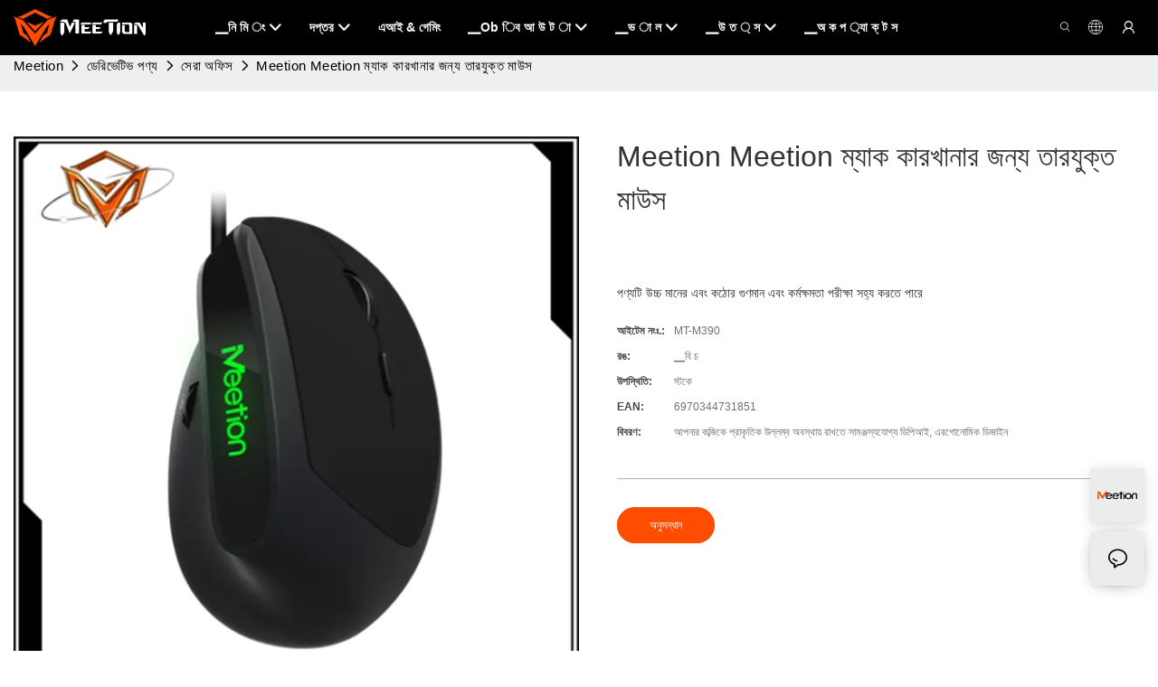

--- FILE ---
content_type: text/html
request_url: https://www.meetion.com.bd/meetion-meetion-wired-mouse-for-mac-factory.html
body_size: 109418
content:
<!DOCTYPE html>
<html data-app-version="1.5.8" lang="bn">
<head>
  <meta charset="UTF-8">
  <meta name="viewport" content="width=device-width, initial-scale=1.0, user-scalable=no, maximum-scale=1.0, viewport-fit=cover">
  <meta name="apple-mobile-web-app-capable" content="yes">
  <title>
    ম্যাক ফ্যাক্টরির জন্য মিটেশন তারযুক্ত মাউস | সভা
  </title>
  <link rel="preload" href="/v1.5.8/font/icon/icon.woff2" as="font" type="font/woff2" crossorigin>
  <meta name="keywords" content="ম্যাকের জন্য তারযুক্ত মাউস" />
  <meta name="description" content="ম্যাক ফর্ম মিশনের জন্য তারযুক্ত মাউস সম্পর্কে বিশদ" />
  <meta property="og:title" content="ম্যাক ফ্যাক্টরির জন্য মিটেশন তারযুক্ত মাউস | সভা" />
  <meta property="og:image" content="https://www.meetion.com/lifisher-1647595840eix.png"/>
  <meta property="og:description" content="ম্যাক ফর্ম মিশনের জন্য তারযুক্ত মাউস সম্পর্কে বিশদ" />
  <meta property="og:url" content="http://www.meetion.com.bd/meetion-meetion-wired-mouse-for-mac-factory.html" />
  <meta name="google-site-verification" content="NDgtmLwWKeZnAe59RSD_nQZOEmfyD6EK-hFhS5PXNsQ" />
<!-- Google tag (gtag.js) -->
<script async src="https://www.googletagmanager.com/gtag/js?id=G-C4BKHJECEY"></script>
<script>
  window.dataLayer = window.dataLayer || [];
  function gtag(){dataLayer.push(arguments);}
  gtag('js', new Date());
  gtag('config', 'G-C4BKHJECEY');
</script>
<meta name="google-site-verification" content="X-kGJ6tOPdGzPpZ2FQVzQ0SnXeculE64nwYlGzxZgIo" />
<!-- Google tag (gtag.js) -->
<script async defer="defer" src="https://www.googletagmanager.com/gtag/js?id=G-YRXBKQV30P"></script>
<script>
  window.dataLayer = window.dataLayer || [];
  function gtag(){dataLayer.push(arguments);}
  gtag('js', new Date());
  gtag('config', 'G-YRXBKQV30P');
</script>
<link rel="alternate" type="text/plain" href="https://www.meetion.com/llms.txt">   
  <script type="application/ld+json">[
  {
    "@context": "https://schema.org",
    "@type": "Organization",
    "url": "https://meetion.com/meetion-meetion-wired-mouse-for-mac-factory.html",
    "logo": "https://img.yfisher.com/m0/1670577908329-logo02.png"
  },
  {
    "@context": "https://schema.org",
    "@type": "BreadcrumbList",
    "itemListElement": [
      {
        "@type": "ListItem",
        "position": 1,
        "name": "Meetion",
        "item": "https://meetion.com"
      },
      {
        "@type": "ListItem",
        "position": 2,
        "name": "ডেরিভেটিভ পণ্য",
        "item": "https://meetion.com/derivative-products.html"
      },
      {
        "@type": "ListItem",
        "position": 3,
        "name": "সেরা অফিস",
        "item": "https://meetion.com/best-office.html"
      },
      {
        "@type": "ListItem",
        "position": 4,
        "name": "Meetion Meetion ম্যাক কারখানার জন্য তারযুক্ত মাউস",
        "item": "https://meetion.com/meetion-meetion-wired-mouse-for-mac-factory.html"
      }
    ]
  },
  {
    "@context": "https://schema.org/",
    "@type": "ImageObject",
    "contentUrl": "https://img.yfisher.com/1647595840eix.png",
    "creator": {
      "@type": "Organization",
      "name": "Meetion",
      "url": "https://meetion.com"
    },
    "license": "https://meetion.com",
    "acquireLicensePage": "https://meetion.com",
    "creditText": "Meetion",
    "copyrightNotice": "Meetion"
  },
  {
    "@context": "https://schema.org/",
    "@type": "ImageObject",
    "contentUrl": "https://img.yfisher.com/1647595841dgk.png",
    "creator": {
      "@type": "Organization",
      "name": "Meetion",
      "url": "https://meetion.com"
    },
    "license": "https://meetion.com",
    "acquireLicensePage": "https://meetion.com",
    "creditText": "Meetion",
    "copyrightNotice": "Meetion"
  }
]</script>
  <link rel="icon" href="https://www.meetion.com/lifisher-m0/1743596486348-1658973267155-2.ico">
  <link rel="canonical" href="http://www.meetion.com.bd/meetion-meetion-wired-mouse-for-mac-factory.html" />
  <link rel="alternate" hreflang="en" href="https://www.meetion.com/meetion-meetion-wired-mouse-for-mac-factory.html" />
  <link rel="alternate" hreflang="bn" href="http://www.meetion.com.bd/meetion-meetion-wired-mouse-for-mac-factory.html" />
  <link rel="alternate" hreflang="id" href="http://www.meetion.id/meetion-meetion-wired-mouse-for-mac-factory.html" />
  <link rel="alternate" hreflang="ko" href="http://ko.meetion.com/meetion-meetion-wired-mouse-for-mac-factory.html" />
  <link rel="alternate" hreflang="tr" href="http://tr.meetion.com/meetion-meetion-wired-mouse-for-mac-factory.html" />
  <link rel="alternate" hreflang="vi" href="http://vi.meetion.com/meetion-meetion-wired-mouse-for-mac-factory.html" />
  <link rel="alternate" hreflang="ja" href="http://ja.meetion.com/meetion-meetion-wired-mouse-for-mac-factory.html" />
  <link rel="alternate" hreflang="zh" href="http://www.meetion.com.cn/meetion-meetion-wired-mouse-for-mac-factory.html" />
  <link rel="alternate" hreflang="de" href="http://www.meetion.com.de/meetion-meetion-wired-mouse-for-mac-factory.html" />
  <link rel="alternate" hreflang="pt" href="http://www.meetion.pt/meetion-meetion-wired-mouse-for-mac-factory.html" />
  <link rel="alternate" hreflang="fr" href="http://www.meetion.fr/meetion-meetion-wired-mouse-for-mac-factory.html" />
  <link rel="alternate" hreflang="ar" href="http://www.meetion.ae/meetion-meetion-wired-mouse-for-mac-factory.html" />
  <link rel="alternate" hreflang="ru" href="http://www.meetion.com.ru/meetion-meetion-wired-mouse-for-mac-factory.html" />
  <link rel="alternate" hreflang="es" href="http://www.meetion.es/meetion-meetion-wired-mouse-for-mac-factory.html" />
  <link rel="preconnect" href="http://www.meetion.com.bd/meetion-meetion-wired-mouse-for-mac-factory.html" />
  <link rel="dns-prefetch" href="http://www.meetion.com.bd/meetion-meetion-wired-mouse-for-mac-factory.html" />
  <link rel="dns-prefetch" href="https://www.googletagmanager.com" />
  <link rel="dns-prefetch" href="https://img.yfisher.com/" />
  <link rel="dns-prefetch" href="https://www.google-analytics.com/" />
  <link rel="dns-prefetch" href="https://api-qqt.weyescloud.com/" />
  <!-- base start -->
    <style id="entire"> :root{--app-version:"1.5.8"}@font-face{font-family:'iconfont';src:url('/v1.5.8/font/icon/icon.woff2') format('woff2'),url('/v1.5.8/font/icon/icon.woff') format('woff'),url('/v1.5.8/font/icon/icon.ttf') format('truetype');font-display:swap}img[data-hidden]{opacity:0 !important}/*! Bootstrap v4.5.0 */*,::after,::before{box-sizing:border-box}html{font-family:sans-serif;line-height:1.15;-webkit-text-size-adjust:100%;-webkit-tap-highlight-color:transparent}article,aside,figcaption,figure,footer,header,hgroup,main,nav,section{display:block}body{margin:0;background-color:#fff;color:#212529;text-align:left;font-weight:400;font-size:1rem;font-family:-apple-system,BlinkMacSystemFont,"Segoe UI",Roboto,"Helvetica Neue",Arial,"Noto Sans",sans-serif,"Apple Color Emoji","Segoe UI Emoji","Segoe UI Symbol","Noto Color Emoji";line-height:1.5}[tabindex="-1"]:focus:not(:focus-visible){outline:0 !important}hr{overflow:visible;box-sizing:content-box;height:0}h1,h2,h3,h4,h5,h6{margin-top:0;margin-bottom:.5rem}p{margin-top:0;margin-bottom:1rem}abbr[data-original-title],abbr[title]{border-bottom:0;text-decoration:underline;text-decoration:underline dotted;cursor:help;-webkit-text-decoration:underline dotted;-webkit-text-decoration-skip-ink:none;text-decoration-skip-ink:none}address{margin-bottom:1rem;font-style:normal;line-height:inherit}dl,ol,ul{margin-top:0;margin-bottom:1rem}ol ol,ol ul,ul ol,ul ul{margin-bottom:0}dt{font-weight:700}dd{margin-bottom:.5rem;margin-left:0}blockquote{margin:0 0 1rem}b,strong{font-weight:bolder}small{font-size:80%}sub,sup{position:relative;vertical-align:baseline;font-size:75%;line-height:0}sub{bottom:-.25em}sup{top:-.5em}a{background-color:transparent;color:#007bff;text-decoration:none}a:hover{color:#0056b3;text-decoration:underline}a:not([href]){color:inherit;text-decoration:none}a:not([href]):hover{color:inherit;text-decoration:none}code,kbd,pre,samp{font-size:1em;font-family:SFMono-Regular,Menlo,Monaco,Consolas,"Liberation Mono","Courier New",monospace}pre{overflow:auto;margin-top:0;margin-bottom:1rem;-ms-overflow-style:scrollbar}figure{margin:0 0 1rem}img{border-style:none;vertical-align:middle}svg{overflow:hidden;vertical-align:middle}table{border-collapse:collapse}caption{padding-top:.75rem;padding-bottom:.75rem;color:#6c757d;caption-side:bottom;text-align:left}th{text-align:inherit}label{display:inline-block;margin-bottom:.5rem}button{border-radius:0}button:focus{outline:1px dotted;outline:5px auto -webkit-focus-ring-color}button,input,optgroup,select,textarea{margin:0;font-size:inherit;font-family:inherit;line-height:inherit}button,input{overflow:visible}button,select{text-transform:none}[role=button]{cursor:pointer}select{word-wrap:normal}[type=button],[type=reset],[type=submit],button{-webkit-appearance:button}[type=button]:not(:disabled),[type=reset]:not(:disabled),[type=submit]:not(:disabled),button:not(:disabled){cursor:pointer}[type=button]::-moz-focus-inner,[type=reset]::-moz-focus-inner,[type=submit]::-moz-focus-inner,button::-moz-focus-inner{padding:0;border-style:none}input[type=checkbox],input[type=radio]{box-sizing:border-box;padding:0}textarea{overflow:auto;resize:vertical}fieldset{margin:0;padding:0;min-width:0;border:0}legend{display:block;margin-bottom:.5rem;padding:0;width:100%;max-width:100%;color:inherit;white-space:normal;font-size:1.5rem;line-height:inherit}progress{vertical-align:baseline}[type=number]::-webkit-inner-spin-button,[type=number]::-webkit-outer-spin-button{height:auto}[type=search]{outline-offset:-2px;-webkit-appearance:none}[type=search]::-webkit-search-decoration{-webkit-appearance:none}::-webkit-file-upload-button{font:inherit;-webkit-appearance:button}output{display:inline-block}summary{display:list-item;cursor:pointer}template{display:none}[hidden]{display:none !important}hr{margin-top:1rem;margin-bottom:1rem;border:0;border-top:1px solid rgba(0,0,0,.1)}.small,small{font-weight:400;font-size:80%}.img-fluid{height:auto;max-width:100%}.container{margin-right:auto;margin-left:auto;padding-right:15px;padding-left:15px;width:100%}@media(min-width:576px){.container{max-width:540px}}@media(min-width:768px){.container{max-width:720px}}@media(min-width:992px){.container{max-width:960px}}@media(min-width:1200px){.container{max-width:1140px}}.container-fluid,.container-lg,.container-md,.container-sm,.container-xl{margin-right:auto;margin-left:auto;padding-right:15px;padding-left:15px;width:100%}@media(min-width:576px){.container,.container-sm{max-width:540px}}@media(min-width:768px){.container,.container-md,.container-sm{max-width:720px}}@media(min-width:992px){.container,.container-lg,.container-md,.container-sm{max-width:960px}}@media(min-width:1200px){.container,.container-lg,.container-md,.container-sm,.container-xl{max-width:1140px}}.row{display:-ms-flexbox;display:flex;margin-right:-15px;margin-left:-15px;-ms-flex-wrap:wrap;flex-wrap:wrap}.no-gutters{margin-right:0;margin-left:0}.no-gutters>.col,.no-gutters>[class*=col-]{padding-right:0;padding-left:0}.col,.col-1,.col-10,.col-11,.col-12,.col-2,.col-2_4,.col-3,.col-4,.col-5,.col-6,.col-7,.col-8,.col-9,.col-auto,.col-lg,.col-lg-1,.col-lg-10,.col-lg-11,.col-lg-12,.col-lg-2,.col-lg-2_4,.col-lg-3,.col-lg-4,.col-lg-5,.col-lg-6,.col-lg-7,.col-lg-8,.col-lg-9,.col-lg-auto,.col-md,.col-md-1,.col-md-10,.col-md-11,.col-md-12,.col-md-2,.col-md-2_4,.col-md-3,.col-md-4,.col-md-5,.col-md-6,.col-md-7,.col-md-8,.col-md-9,.col-md-auto,.col-sm,.col-sm-1,.col-sm-10,.col-sm-11,.col-sm-12,.col-sm-2,.col-sm-2_4,.col-sm-3,.col-sm-4,.col-sm-5,.col-sm-6,.col-sm-7,.col-sm-8,.col-sm-9,.col-sm-auto,.col-xl,.col-xl-1,.col-xl-10,.col-xl-11,.col-xl-12,.col-xl-2,.col-xl-2_4,.col-xl-3,.col-xl-4,.col-xl-5,.col-xl-6,.col-xl-7,.col-xl-8,.col-xl-9,.col-xl-auto{position:relative;padding-right:15px;padding-left:15px;width:100%}.col{max-width:100%;min-width:0;-ms-flex-preferred-size:0;flex-basis:0;-ms-flex-positive:1;flex-grow:1}.col-auto{width:auto;max-width:100%;-ms-flex:0 0 auto;flex:0 0 auto}.col-1{max-width:8.333333%;-ms-flex:0 0 8.333333%;flex:0 0 8.333333%}.col-2{max-width:16.666667%;-ms-flex:0 0 16.666667%;flex:0 0 16.666667%}.col-2_4{max-width:20%;-ms-flex:0 0 20%;flex:0 0 20%}.col-3{max-width:25%;-ms-flex:0 0 25%;flex:0 0 25%}.col-4{max-width:33.333333%;-ms-flex:0 0 33.333333%;flex:0 0 33.333333%}.col-5{max-width:41.666667%;-ms-flex:0 0 41.666667%;flex:0 0 41.666667%}.col-6{max-width:50%;-ms-flex:0 0 50%;flex:0 0 50%}.col-7{max-width:58.333333%;-ms-flex:0 0 58.333333%;flex:0 0 58.333333%}.col-8{max-width:66.666667%;-ms-flex:0 0 66.666667%;flex:0 0 66.666667%}.col-9{max-width:75%;-ms-flex:0 0 75%;flex:0 0 75%}.col-10{max-width:83.333333%;-ms-flex:0 0 83.333333%;flex:0 0 83.333333%}.col-11{max-width:91.666667%;-ms-flex:0 0 91.666667%;flex:0 0 91.666667%}.col-12{max-width:100%;-ms-flex:0 0 100%;flex:0 0 100%}@media(min-width:576px){.col-sm{max-width:100%;min-width:0;-ms-flex-preferred-size:0;flex-basis:0;-ms-flex-positive:1;flex-grow:1}.col-sm-auto{width:auto;max-width:100%;-ms-flex:0 0 auto;flex:0 0 auto}.col-sm-1{max-width:8.333333%;-ms-flex:0 0 8.333333%;flex:0 0 8.333333%}.col-sm-2{max-width:16.666667%;-ms-flex:0 0 16.666667%;flex:0 0 16.666667%}.col-sm-2_4{max-width:20%;-ms-flex:0 0 20%;flex:0 0 20%}.col-sm-3{max-width:25%;-ms-flex:0 0 25%;flex:0 0 25%}.col-sm-4{max-width:33.333333%;-ms-flex:0 0 33.333333%;flex:0 0 33.333333%}.col-sm-5{max-width:41.666667%;-ms-flex:0 0 41.666667%;flex:0 0 41.666667%}.col-sm-6{max-width:50%;-ms-flex:0 0 50%;flex:0 0 50%}.col-sm-7{max-width:58.333333%;-ms-flex:0 0 58.333333%;flex:0 0 58.333333%}.col-sm-8{max-width:66.666667%;-ms-flex:0 0 66.666667%;flex:0 0 66.666667%}.col-sm-9{max-width:75%;-ms-flex:0 0 75%;flex:0 0 75%}.col-sm-10{max-width:83.333333%;-ms-flex:0 0 83.333333%;flex:0 0 83.333333%}.col-sm-11{max-width:91.666667%;-ms-flex:0 0 91.666667%;flex:0 0 91.666667%}.col-sm-12{max-width:100%;-ms-flex:0 0 100%;flex:0 0 100%}}@media(min-width:768px){.col-md{max-width:100%;min-width:0;-ms-flex-preferred-size:0;flex-basis:0;-ms-flex-positive:1;flex-grow:1}.col-md-auto{width:auto;max-width:100%;-ms-flex:0 0 auto;flex:0 0 auto}.col-md-1{max-width:8.333333%;-ms-flex:0 0 8.333333%;flex:0 0 8.333333%}.col-md-2{max-width:16.666667%;-ms-flex:0 0 16.666667%;flex:0 0 16.666667%}.col-md-2_4{max-width:20%;-ms-flex:0 0 20%;flex:0 0 20%}.col-md-3{max-width:25%;-ms-flex:0 0 25%;flex:0 0 25%}.col-md-4{max-width:33.333333%;-ms-flex:0 0 33.333333%;flex:0 0 33.333333%}.col-md-5{max-width:41.666667%;-ms-flex:0 0 41.666667%;flex:0 0 41.666667%}.col-md-6{max-width:50%;-ms-flex:0 0 50%;flex:0 0 50%}.col-md-7{max-width:58.333333%;-ms-flex:0 0 58.333333%;flex:0 0 58.333333%}.col-md-8{max-width:66.666667%;-ms-flex:0 0 66.666667%;flex:0 0 66.666667%}.col-md-9{max-width:75%;-ms-flex:0 0 75%;flex:0 0 75%}.col-md-10{max-width:83.333333%;-ms-flex:0 0 83.333333%;flex:0 0 83.333333%}.col-md-11{max-width:91.666667%;-ms-flex:0 0 91.666667%;flex:0 0 91.666667%}.col-md-12{max-width:100%;-ms-flex:0 0 100%;flex:0 0 100%}}@media(min-width:992px){.col-lg{max-width:100%;min-width:0;-ms-flex-preferred-size:0;flex-basis:0;-ms-flex-positive:1;flex-grow:1}.col-lg-auto{width:auto;max-width:100%;-ms-flex:0 0 auto;flex:0 0 auto}.col-lg-1{max-width:8.333333%;-ms-flex:0 0 8.333333%;flex:0 0 8.333333%}.col-lg-2{max-width:16.666667%;-ms-flex:0 0 16.666667%;flex:0 0 16.666667%}.col-lg-2_4{max-width:20%;-ms-flex:0 0 20%;flex:0 0 20%}.col-lg-3{max-width:25%;-ms-flex:0 0 25%;flex:0 0 25%}.col-lg-4{max-width:33.333333%;-ms-flex:0 0 33.333333%;flex:0 0 33.333333%}.col-lg-5{max-width:41.666667%;-ms-flex:0 0 41.666667%;flex:0 0 41.666667%}.col-lg-6{max-width:50%;-ms-flex:0 0 50%;flex:0 0 50%}.col-lg-7{max-width:58.333333%;-ms-flex:0 0 58.333333%;flex:0 0 58.333333%}.col-lg-8{max-width:66.666667%;-ms-flex:0 0 66.666667%;flex:0 0 66.666667%}.col-lg-9{max-width:75%;-ms-flex:0 0 75%;flex:0 0 75%}.col-lg-10{max-width:83.333333%;-ms-flex:0 0 83.333333%;flex:0 0 83.333333%}.col-lg-11{max-width:91.666667%;-ms-flex:0 0 91.666667%;flex:0 0 91.666667%}.col-lg-12{max-width:100%;-ms-flex:0 0 100%;flex:0 0 100%}}@media(min-width:1200px){.col-xl{max-width:100%;min-width:0;-ms-flex-preferred-size:0;flex-basis:0;-ms-flex-positive:1;flex-grow:1}.col-xl-auto{width:auto;max-width:100%;-ms-flex:0 0 auto;flex:0 0 auto}.col-xl-1{max-width:8.333333%;-ms-flex:0 0 8.333333%;flex:0 0 8.333333%}.col-xl-2{max-width:16.666667%;-ms-flex:0 0 16.666667%;flex:0 0 16.666667%}.col-xl-2_4{max-width:20%;-ms-flex:0 0 20%;flex:0 0 20%}.col-xl-3{max-width:25%;-ms-flex:0 0 25%;flex:0 0 25%}.col-xl-4{max-width:33.333333%;-ms-flex:0 0 33.333333%;flex:0 0 33.333333%}.col-xl-5{max-width:41.666667%;-ms-flex:0 0 41.666667%;flex:0 0 41.666667%}.col-xl-6{max-width:50%;-ms-flex:0 0 50%;flex:0 0 50%}.col-xl-7{max-width:58.333333%;-ms-flex:0 0 58.333333%;flex:0 0 58.333333%}.col-xl-8{max-width:66.666667%;-ms-flex:0 0 66.666667%;flex:0 0 66.666667%}.col-xl-9{max-width:75%;-ms-flex:0 0 75%;flex:0 0 75%}.col-xl-10{max-width:83.333333%;-ms-flex:0 0 83.333333%;flex:0 0 83.333333%}.col-xl-11{max-width:91.666667%;-ms-flex:0 0 91.666667%;flex:0 0 91.666667%}.col-xl-12{max-width:100%;-ms-flex:0 0 100%;flex:0 0 100%}}.table{margin-bottom:1rem;width:100%;color:#212529}.table td,.table th{padding:.75rem;border-top:1px solid #dee2e6;vertical-align:top}.table thead th{border-bottom:2px solid #dee2e6;vertical-align:bottom}.table tbody+tbody{border-top:2px solid #dee2e6}.table-sm td,.table-sm th{padding:.3rem}.table-bordered{border:1px solid #dee2e6}.table-bordered td,.table-bordered th{border:1px solid #dee2e6}.table-bordered thead td,.table-bordered thead th{border-bottom-width:2px}.table-hover tbody tr:hover{background-color:rgba(0,0,0,.075);color:#212529}@media(max-width:575.98px){.table-responsive-sm{display:block;overflow-x:auto;width:100%;-webkit-overflow-scrolling:touch}.table-responsive-sm>.table-bordered{border:0}}@media(max-width:767.98px){.table-responsive-md{display:block;overflow-x:auto;width:100%;-webkit-overflow-scrolling:touch}.table-responsive-md>.table-bordered{border:0}}@media(max-width:991.98px){.table-responsive-lg{display:block;overflow-x:auto;width:100%;-webkit-overflow-scrolling:touch}.table-responsive-lg>.table-bordered{border:0}}@media(max-width:1199.98px){.table-responsive-xl{display:block;overflow-x:auto;width:100%;-webkit-overflow-scrolling:touch}.table-responsive-xl>.table-bordered{border:0}}.table-responsive{display:block;overflow-x:auto;width:100%;-webkit-overflow-scrolling:touch}.table-responsive>.table-bordered{border:0}.form-control{display:block;padding:.375rem .75rem;width:100%;height:calc(1.5em + .75rem + 2px);border:1px solid #ced4da;border-radius:.25rem;background-color:#fff;background-clip:padding-box;color:#495057;font-weight:400;font-size:1rem;line-height:1.5;transition:border-color .15s ease-in-out,box-shadow .15s ease-in-out}@media(prefers-reduced-motion:reduce){.form-control{transition:none}}.form-control::-ms-expand{border:0;background-color:transparent}.form-control:-moz-focusring{color:transparent;text-shadow:0 0 0 #495057}.form-control:focus{outline:0;border-color:#80bdff;background-color:#fff;box-shadow:0 0 0 .2rem rgba(0,123,255,.25);color:#495057}.form-control::-webkit-input-placeholder{color:#6c757d;opacity:1}.form-control::-moz-placeholder{color:#6c757d;opacity:1}.form-control:-ms-input-placeholder{color:#6c757d;opacity:1}.form-control::-ms-input-placeholder{color:#6c757d;opacity:1}.form-control::placeholder{color:#6c757d;opacity:1}.form-control:disabled,.form-control[readonly]{background-color:#e9ecef;opacity:1}input[type=date].form-control,input[type=datetime-local].form-control,input[type=month].form-control,input[type=time].form-control{-webkit-appearance:none;-moz-appearance:none;appearance:none}select.form-control:focus::-ms-value{background-color:#fff;color:#495057}.form-control-file,.form-control-range{display:block;width:100%}.col-form-label{margin-bottom:0;padding-top:calc(.375rem + 1px);padding-bottom:calc(.375rem + 1px);font-size:inherit;line-height:1.5}.col-form-label-lg{padding-top:calc(.5rem + 1px);padding-bottom:calc(.5rem + 1px);font-size:1.25rem;line-height:1.5}.col-form-label-sm{padding-top:calc(.25rem + 1px);padding-bottom:calc(.25rem + 1px);font-size:.875rem;line-height:1.5}.form-control-plaintext{display:block;margin-bottom:0;padding:.375rem 0;width:100%;border:solid transparent;border-width:1px 0;background-color:transparent;color:#212529;font-size:1rem;line-height:1.5}.form-control-plaintext.form-control-lg,.form-control-plaintext.form-control-sm{padding-right:0;padding-left:0}.form-control-sm{padding:.25rem .5rem;height:calc(1.5em + .5rem + 2px);border-radius:.2rem;font-size:.875rem;line-height:1.5}.form-control-lg{padding:.5rem 1rem;height:calc(1.5em + 1rem + 2px);border-radius:.3rem;font-size:1.25rem;line-height:1.5}select.form-control[multiple],select.form-control[size]{height:auto}textarea.form-control{height:auto}.form-group{margin-bottom:1rem}.form-text{display:block;margin-top:.25rem}.form-row{display:-ms-flexbox;display:flex;margin-right:-5px;margin-left:-5px;-ms-flex-wrap:wrap;flex-wrap:wrap}.form-row>.col,.form-row>[class*=col-]{padding-right:5px;padding-left:5px}.form-check{position:relative;display:block;padding-left:1.25rem}.form-check-input{position:absolute;margin-top:.3rem;margin-left:-1.25rem}.form-check-input:disabled~.form-check-label,.form-check-input[disabled]~.form-check-label{color:#6c757d}.form-check-label{margin-bottom:0}.form-check-inline{display:-ms-inline-flexbox;display:inline-flex;margin-right:.75rem;padding-left:0;-ms-flex-align:center;align-items:center}.form-check-inline .form-check-input{position:static;margin-top:0;margin-right:.3125rem;margin-left:0}.valid-feedback{display:none;margin-top:.25rem;width:100%;color:#28a745;font-size:80%}.valid-tooltip{position:absolute;top:100%;z-index:5;display:none;margin-top:.1rem;padding:.25rem .5rem;max-width:100%;border-radius:.25rem;background-color:rgba(40,167,69,.9);color:#fff;font-size:.875rem;line-height:1.5}.is-valid~.valid-feedback,.is-valid~.valid-tooltip,.was-validated :valid~.valid-feedback,.was-validated :valid~.valid-tooltip{display:block}.form-control.is-valid,.was-validated .form-control:valid{padding-right:calc(1.5em + .75rem);border-color:#28a745;background-image:url("data:image/svg+xml,%3csvg xmlns='http://www.w3.org/2000/svg' width='8' height='8' viewBox='0 0 8 8'%3e%3cpath fill='%2328a745' d='M2.3 6.73L.6 4.53c-.4-1.04.46-1.4 1.1-.8l1.1 1.4 3.4-3.8c.6-.63 1.6-.27 1.2.7l-4 4.6c-.43.5-.8.4-1.1.1z'/%3e%3c/svg%3e");background-position:right calc(.375em + .1875rem) center;background-size:calc(.75em + .375rem) calc(.75em + .375rem);background-repeat:no-repeat}.form-control.is-valid:focus,.was-validated .form-control:valid:focus{border-color:#28a745;box-shadow:0 0 0 .2rem rgba(40,167,69,.25)}.was-validated textarea.form-control:valid,textarea.form-control.is-valid{padding-right:calc(1.5em + .75rem);background-position:top calc(.375em + .1875rem) right calc(.375em + .1875rem)}.custom-select.is-valid,.was-validated .custom-select:valid{padding-right:calc(.75em + 2.3125rem);border-color:#28a745;background:url("data:image/svg+xml,%3csvg xmlns='http://www.w3.org/2000/svg' width='4' height='5' viewBox='0 0 4 5'%3e%3cpath fill='%23343a40' d='M2 0L0 2h4zm0 5L0 3h4z'/%3e%3c/svg%3e") no-repeat right .75rem center/8px 10px,url("data:image/svg+xml,%3csvg xmlns='http://www.w3.org/2000/svg' width='8' height='8' viewBox='0 0 8 8'%3e%3cpath fill='%2328a745' d='M2.3 6.73L.6 4.53c-.4-1.04.46-1.4 1.1-.8l1.1 1.4 3.4-3.8c.6-.63 1.6-.27 1.2.7l-4 4.6c-.43.5-.8.4-1.1.1z'/%3e%3c/svg%3e") #fff no-repeat center right 1.75rem/calc(.75em + .375rem) calc(.75em + .375rem)}.custom-select.is-valid:focus,.was-validated .custom-select:valid:focus{border-color:#28a745;box-shadow:0 0 0 .2rem rgba(40,167,69,.25)}.form-check-input.is-valid~.form-check-label,.was-validated .form-check-input:valid~.form-check-label{color:#28a745}.form-check-input.is-valid~.valid-feedback,.form-check-input.is-valid~.valid-tooltip,.was-validated .form-check-input:valid~.valid-feedback,.was-validated .form-check-input:valid~.valid-tooltip{display:block}.custom-control-input.is-valid~.custom-control-label,.was-validated .custom-control-input:valid~.custom-control-label{color:#28a745}.custom-control-input.is-valid~.custom-control-label::before,.was-validated .custom-control-input:valid~.custom-control-label::before{border-color:#28a745}.custom-control-input.is-valid:checked~.custom-control-label::before,.was-validated .custom-control-input:valid:checked~.custom-control-label::before{border-color:#34ce57;background-color:#34ce57}.custom-control-input.is-valid:focus~.custom-control-label::before,.was-validated .custom-control-input:valid:focus~.custom-control-label::before{box-shadow:0 0 0 .2rem rgba(40,167,69,.25)}.custom-control-input.is-valid:focus:not(:checked)~.custom-control-label::before,.was-validated .custom-control-input:valid:focus:not(:checked)~.custom-control-label::before{border-color:#28a745}.custom-file-input.is-valid~.custom-file-label,.was-validated .custom-file-input:valid~.custom-file-label{border-color:#28a745}.custom-file-input.is-valid:focus~.custom-file-label,.was-validated .custom-file-input:valid:focus~.custom-file-label{border-color:#28a745;box-shadow:0 0 0 .2rem rgba(40,167,69,.25)}.invalid-feedback{display:none;margin-top:.25rem;width:100%;color:#dc3545;font-size:80%}.invalid-tooltip{position:absolute;top:100%;z-index:5;display:none;margin-top:.1rem;padding:.25rem .5rem;max-width:100%;border-radius:.25rem;background-color:rgba(220,53,69,.9);color:#fff;font-size:.875rem;line-height:1.5}.is-invalid~.invalid-feedback,.is-invalid~.invalid-tooltip,.was-validated :invalid~.invalid-feedback,.was-validated :invalid~.invalid-tooltip{display:block}.form-control.is-invalid,.was-validated .form-control:invalid{padding-right:calc(1.5em + .75rem);border-color:#dc3545;background-image:url("data:image/svg+xml,%3csvg xmlns='http://www.w3.org/2000/svg' width='12' height='12' fill='none' stroke='%23dc3545' viewBox='0 0 12 12'%3e%3ccircle cx='6' cy='6' r='4.5'/%3e%3cpath stroke-linejoin='round' d='M5.8 3.6h.4L6 6.5z'/%3e%3ccircle cx='6' cy='8.2' r='.6' fill='%23dc3545' stroke='none'/%3e%3c/svg%3e");background-position:right calc(.375em + .1875rem) center;background-size:calc(.75em + .375rem) calc(.75em + .375rem);background-repeat:no-repeat}.form-control.is-invalid:focus,.was-validated .form-control:invalid:focus{border-color:#dc3545;box-shadow:0 0 0 .2rem rgba(220,53,69,.25)}.was-validated textarea.form-control:invalid,textarea.form-control.is-invalid{padding-right:calc(1.5em + .75rem);background-position:top calc(.375em + .1875rem) right calc(.375em + .1875rem)}.custom-select.is-invalid,.was-validated .custom-select:invalid{padding-right:calc(.75em + 2.3125rem);border-color:#dc3545;background:url("data:image/svg+xml,%3csvg xmlns='http://www.w3.org/2000/svg' width='4' height='5' viewBox='0 0 4 5'%3e%3cpath fill='%23343a40' d='M2 0L0 2h4zm0 5L0 3h4z'/%3e%3c/svg%3e") no-repeat right .75rem center/8px 10px,url("data:image/svg+xml,%3csvg xmlns='http://www.w3.org/2000/svg' width='12' height='12' fill='none' stroke='%23dc3545' viewBox='0 0 12 12'%3e%3ccircle cx='6' cy='6' r='4.5'/%3e%3cpath stroke-linejoin='round' d='M5.8 3.6h.4L6 6.5z'/%3e%3ccircle cx='6' cy='8.2' r='.6' fill='%23dc3545' stroke='none'/%3e%3c/svg%3e") #fff no-repeat center right 1.75rem/calc(.75em + .375rem) calc(.75em + .375rem)}.custom-select.is-invalid:focus,.was-validated .custom-select:invalid:focus{border-color:#dc3545;box-shadow:0 0 0 .2rem rgba(220,53,69,.25)}.form-check-input.is-invalid~.form-check-label,.was-validated .form-check-input:invalid~.form-check-label{color:#dc3545}.form-check-input.is-invalid~.invalid-feedback,.form-check-input.is-invalid~.invalid-tooltip,.was-validated .form-check-input:invalid~.invalid-feedback,.was-validated .form-check-input:invalid~.invalid-tooltip{display:block}.custom-control-input.is-invalid~.custom-control-label,.was-validated .custom-control-input:invalid~.custom-control-label{color:#dc3545}.custom-control-input.is-invalid~.custom-control-label::before,.was-validated .custom-control-input:invalid~.custom-control-label::before{border-color:#dc3545}.custom-control-input.is-invalid:checked~.custom-control-label::before,.was-validated .custom-control-input:invalid:checked~.custom-control-label::before{border-color:#e4606d;background-color:#e4606d}.custom-control-input.is-invalid:focus~.custom-control-label::before,.was-validated .custom-control-input:invalid:focus~.custom-control-label::before{box-shadow:0 0 0 .2rem rgba(220,53,69,.25)}.custom-control-input.is-invalid:focus:not(:checked)~.custom-control-label::before,.was-validated .custom-control-input:invalid:focus:not(:checked)~.custom-control-label::before{border-color:#dc3545}.custom-file-input.is-invalid~.custom-file-label,.was-validated .custom-file-input:invalid~.custom-file-label{border-color:#dc3545}.custom-file-input.is-invalid:focus~.custom-file-label,.was-validated .custom-file-input:invalid:focus~.custom-file-label{border-color:#dc3545;box-shadow:0 0 0 .2rem rgba(220,53,69,.25)}.btn{display:inline-block;padding:.375rem .75rem;border:1px solid transparent;border-radius:.25rem;background-color:transparent;color:#212529;vertical-align:middle;text-align:center;font-weight:400;font-size:1rem;line-height:1.5;transition:color .15s ease-in-out,background-color .15s ease-in-out,border-color .15s ease-in-out,box-shadow .15s ease-in-out;-webkit-user-select:none;-moz-user-select:none;-ms-user-select:none;user-select:none}@media(prefers-reduced-motion:reduce){.btn{transition:none}}.btn:hover{color:#212529;text-decoration:none}.btn.focus,.btn:focus{outline:0;box-shadow:0 0 0 .2rem rgba(0,123,255,.25)}.btn.disabled,.btn:disabled{opacity:.65}.btn:not(:disabled):not(.disabled){cursor:pointer}a.btn.disabled,fieldset:disabled a.btn{pointer-events:none}input[type=button].btn-block,input[type=reset].btn-block,input[type=submit].btn-block{width:100%}.fade{transition:opacity .15s linear}@media(prefers-reduced-motion:reduce){.fade{transition:none}}.fade:not(.show){opacity:0}.collapse:not(.show){display:none}.collapsing{position:relative;overflow:hidden;height:0;transition:height .35s ease}@media(prefers-reduced-motion:reduce){.collapsing{transition:none}}.dropdown,.dropleft,.dropright,.dropup{position:relative}.dropdown-toggle{white-space:nowrap}.dropdown-toggle::after{display:inline-block;margin-left:.255em;border-top:.3em solid;border-right:.3em solid transparent;border-bottom:0;border-left:.3em solid transparent;content:"";vertical-align:.255em}.dropdown-toggle:empty::after{margin-left:0}.dropdown-menu{position:absolute;top:100%;left:0;z-index:1000;float:left;display:none;margin:.125rem 0 0;padding:.5rem 0;min-width:10rem;border:1px solid rgba(0,0,0,.15);border-radius:.25rem;background-color:#fff;background-clip:padding-box;color:#212529;list-style:none;text-align:left;font-size:1rem}.dropdown-menu-left{right:auto;left:0}.dropdown-menu-right{right:0;left:auto}@media(min-width:576px){.dropdown-menu-sm-left{right:auto;left:0}.dropdown-menu-sm-right{right:0;left:auto}}@media(min-width:768px){.dropdown-menu-md-left{right:auto;left:0}.dropdown-menu-md-right{right:0;left:auto}}@media(min-width:992px){.dropdown-menu-lg-left{right:auto;left:0}.dropdown-menu-lg-right{right:0;left:auto}}@media(min-width:1200px){.dropdown-menu-xl-left{right:auto;left:0}.dropdown-menu-xl-right{right:0;left:auto}}.dropup .dropdown-menu{top:auto;bottom:100%;margin-top:0;margin-bottom:.125rem}.dropup .dropdown-toggle::after{display:inline-block;margin-left:.255em;border-top:0;border-right:.3em solid transparent;border-bottom:.3em solid;border-left:.3em solid transparent;content:"";vertical-align:.255em}.dropup .dropdown-toggle:empty::after{margin-left:0}.dropright .dropdown-menu{top:0;right:auto;left:100%;margin-top:0;margin-left:.125rem}.dropright .dropdown-toggle::after{display:inline-block;margin-left:.255em;border-top:.3em solid transparent;border-right:0;border-bottom:.3em solid transparent;border-left:.3em solid;content:"";vertical-align:.255em}.dropright .dropdown-toggle:empty::after{margin-left:0}.dropright .dropdown-toggle::after{vertical-align:0}.dropleft .dropdown-menu{top:0;right:100%;left:auto;margin-top:0;margin-right:.125rem}.dropleft .dropdown-toggle::after{display:inline-block;margin-left:.255em;content:"";vertical-align:.255em}.dropleft .dropdown-toggle::after{display:none}.dropleft .dropdown-toggle::before{display:inline-block;margin-right:.255em;border-top:.3em solid transparent;border-right:.3em solid;border-bottom:.3em solid transparent;content:"";vertical-align:.255em}.dropleft .dropdown-toggle:empty::after{margin-left:0}.dropleft .dropdown-toggle::before{vertical-align:0}.dropdown-menu[x-placement^=bottom],.dropdown-menu[x-placement^=left],.dropdown-menu[x-placement^=right],.dropdown-menu[x-placement^=top]{right:auto;bottom:auto}.dropdown-divider{overflow:hidden;margin:.5rem 0;height:0;border-top:1px solid #e9ecef}.dropdown-item{clear:both;display:block;padding:.25rem 1.5rem;width:100%;border:0;background-color:transparent;color:#212529;text-align:inherit;white-space:nowrap;font-weight:400}.dropdown-item:focus,.dropdown-item:hover{background-color:#f8f9fa;color:#16181b;text-decoration:none}.dropdown-item.active,.dropdown-item:active{background-color:#007bff;color:#fff;text-decoration:none}.dropdown-item.disabled,.dropdown-item:disabled{background-color:transparent;color:#6c757d;pointer-events:none}.dropdown-menu.show{display:block}.dropdown-header{display:block;margin-bottom:0;padding:.5rem 1.5rem;color:#6c757d;white-space:nowrap;font-size:.875rem}.dropdown-item-text{display:block;padding:.25rem 1.5rem;color:#212529}.custom-control{position:relative;display:block;padding-left:1.5rem;min-height:1.5rem}.custom-control-inline{display:-ms-inline-flexbox;display:inline-flex;margin-right:1rem}.custom-control-input{position:absolute;left:0;z-index:-1;width:1rem;height:1.25rem;opacity:0}.custom-control-input:checked~.custom-control-label::before{border-color:#007bff;background-color:#007bff;color:#fff}.custom-control-input:focus~.custom-control-label::before{box-shadow:0 0 0 .2rem rgba(0,123,255,.25)}.custom-control-input:focus:not(:checked)~.custom-control-label::before{border-color:#80bdff}.custom-control-input:not(:disabled):active~.custom-control-label::before{border-color:#b3d7ff;background-color:#b3d7ff;color:#fff}.custom-control-input:disabled~.custom-control-label,.custom-control-input[disabled]~.custom-control-label{color:#6c757d}.custom-control-input:disabled~.custom-control-label::before,.custom-control-input[disabled]~.custom-control-label::before{background-color:#e9ecef}.custom-control-label{position:relative;margin-bottom:0;vertical-align:top}.custom-control-label::before{position:absolute;top:.25rem;left:-1.5rem;display:block;width:1rem;height:1rem;border:#adb5bd solid 1px;background-color:#fff;content:"";pointer-events:none}.custom-control-label::after{position:absolute;top:.25rem;left:-1.5rem;display:block;width:1rem;height:1rem;background:no-repeat 50%/50% 50%;content:""}.custom-checkbox .custom-control-label::before{border-radius:.25rem}.custom-checkbox .custom-control-input:checked~.custom-control-label::after{background-image:url("data:image/svg+xml,%3csvg xmlns='http://www.w3.org/2000/svg' width='8' height='8' viewBox='0 0 8 8'%3e%3cpath fill='%23fff' d='M6.564.75l-3.59 3.612-1.538-1.55L0 4.26l2.974 2.99L8 2.193z'/%3e%3c/svg%3e")}.custom-checkbox .custom-control-input:indeterminate~.custom-control-label::before{border-color:#007bff;background-color:#007bff}.custom-checkbox .custom-control-input:indeterminate~.custom-control-label::after{background-image:url("data:image/svg+xml,%3csvg xmlns='http://www.w3.org/2000/svg' width='4' height='4' viewBox='0 0 4 4'%3e%3cpath stroke='%23fff' d='M0 2h4'/%3e%3c/svg%3e")}.custom-checkbox .custom-control-input:disabled:checked~.custom-control-label::before{background-color:rgba(0,123,255,.5)}.custom-checkbox .custom-control-input:disabled:indeterminate~.custom-control-label::before{background-color:rgba(0,123,255,.5)}.custom-radio .custom-control-label::before{border-radius:50%}.custom-radio .custom-control-input:checked~.custom-control-label::after{background-image:url("data:image/svg+xml,%3csvg xmlns='http://www.w3.org/2000/svg' width='12' height='12' viewBox='-4 -4 8 8'%3e%3ccircle r='3' fill='%23fff'/%3e%3c/svg%3e")}.custom-radio .custom-control-input:disabled:checked~.custom-control-label::before{background-color:rgba(0,123,255,.5)}.custom-switch{padding-left:2.25rem}.custom-switch .custom-control-label::before{left:-2.25rem;width:1.75rem;border-radius:.5rem;pointer-events:all}.custom-switch .custom-control-label::after{top:calc(.25rem + 2px);left:calc(-2.25rem + 2px);width:calc(1rem - 4px);height:calc(1rem - 4px);border-radius:.5rem;background-color:#adb5bd;transition:background-color .15s ease-in-out,border-color .15s ease-in-out,box-shadow .15s ease-in-out,-webkit-transform .15s ease-in-out;transition:transform .15s ease-in-out,background-color .15s ease-in-out,border-color .15s ease-in-out,box-shadow .15s ease-in-out;transition:transform .15s ease-in-out,background-color .15s ease-in-out,border-color .15s ease-in-out,box-shadow .15s ease-in-out,-webkit-transform .15s ease-in-out}@media(prefers-reduced-motion:reduce){.custom-switch .custom-control-label::after{transition:none}}.custom-switch .custom-control-input:checked~.custom-control-label::after{background-color:#fff;-webkit-transform:translateX(.75rem);transform:translateX(.75rem)}.custom-switch .custom-control-input:disabled:checked~.custom-control-label::before{background-color:rgba(0,123,255,.5)}.custom-select{display:inline-block;padding:.375rem 1.75rem .375rem .75rem;width:100%;height:calc(1.5em + .75rem + 2px);border:1px solid #ced4da;border-radius:.25rem;background:#fff url("data:image/svg+xml,%3csvg xmlns='http://www.w3.org/2000/svg' width='4' height='5' viewBox='0 0 4 5'%3e%3cpath fill='%23343a40' d='M2 0L0 2h4zm0 5L0 3h4z'/%3e%3c/svg%3e") no-repeat right .75rem center/8px 10px;color:#495057;vertical-align:middle;font-weight:400;font-size:1rem;line-height:1.5;-webkit-appearance:none;-moz-appearance:none;appearance:none}.custom-select:focus{outline:0;border-color:#80bdff;box-shadow:0 0 0 .2rem rgba(0,123,255,.25)}.custom-select:focus::-ms-value{background-color:#fff;color:#495057}.custom-select[multiple],.custom-select[size]:not([size="1"]){padding-right:.75rem;height:auto;background-image:none}.custom-select:disabled{background-color:#e9ecef;color:#6c757d}.custom-select::-ms-expand{display:none}.custom-select:-moz-focusring{color:transparent;text-shadow:0 0 0 #495057}.custom-select-sm{padding-top:.25rem;padding-bottom:.25rem;padding-left:.5rem;height:calc(1.5em + .5rem + 2px);font-size:.875rem}.custom-select-lg{padding-top:.5rem;padding-bottom:.5rem;padding-left:1rem;height:calc(1.5em + 1rem + 2px);font-size:1.25rem}.custom-file{position:relative;display:inline-block;margin-bottom:0;width:100%;height:calc(1.5em + .75rem + 2px)}.custom-file-input{position:relative;z-index:2;margin:0;width:100%;height:calc(1.5em + .75rem + 2px);opacity:0}.custom-file-input:focus~.custom-file-label{border-color:#80bdff;box-shadow:0 0 0 .2rem rgba(0,123,255,.25)}.custom-file-input:disabled~.custom-file-label,.custom-file-input[disabled]~.custom-file-label{background-color:#e9ecef}.custom-file-input:lang(en)~.custom-file-label::after{content:"Browse"}.custom-file-input~.custom-file-label[data-browse]::after{content:attr(data-browse)}.custom-file-label{position:absolute;top:0;right:0;left:0;z-index:1;padding:.375rem .75rem;height:calc(1.5em + .75rem + 2px);border:1px solid #ced4da;border-radius:.25rem;background-color:#fff;color:#495057;font-weight:400;line-height:1.5}.custom-file-label::after{position:absolute;top:0;right:0;bottom:0;z-index:3;display:block;padding:.375rem .75rem;height:calc(1.5em + .75rem);border-left:inherit;border-radius:0 .25rem .25rem 0;background-color:#e9ecef;color:#495057;content:"Browse";line-height:1.5}.custom-range{padding:0;width:100%;height:1.4rem;background-color:transparent;-webkit-appearance:none;-moz-appearance:none;appearance:none}.custom-range:focus{outline:0}.custom-range:focus::-webkit-slider-thumb{box-shadow:0 0 0 1px #fff,0 0 0 .2rem rgba(0,123,255,.25)}.custom-range:focus::-moz-range-thumb{box-shadow:0 0 0 1px #fff,0 0 0 .2rem rgba(0,123,255,.25)}.custom-range:focus::-ms-thumb{box-shadow:0 0 0 1px #fff,0 0 0 .2rem rgba(0,123,255,.25)}.custom-range::-moz-focus-outer{border:0}.custom-range::-webkit-slider-thumb{margin-top:-.25rem;width:1rem;height:1rem;border:0;border-radius:1rem;background-color:#007bff;-webkit-transition:background-color .15s ease-in-out,border-color .15s ease-in-out,box-shadow .15s ease-in-out;transition:background-color .15s ease-in-out,border-color .15s ease-in-out,box-shadow .15s ease-in-out;-webkit-appearance:none;appearance:none}@media(prefers-reduced-motion:reduce){.custom-range::-webkit-slider-thumb{-webkit-transition:none;transition:none}}.custom-range::-webkit-slider-thumb:active{background-color:#b3d7ff}.custom-range::-webkit-slider-runnable-track{width:100%;height:.5rem;border-color:transparent;border-radius:1rem;background-color:#dee2e6;color:transparent;cursor:pointer}.custom-range::-moz-range-thumb{width:1rem;height:1rem;border:0;border-radius:1rem;background-color:#007bff;-moz-transition:background-color .15s ease-in-out,border-color .15s ease-in-out,box-shadow .15s ease-in-out;transition:background-color .15s ease-in-out,border-color .15s ease-in-out,box-shadow .15s ease-in-out;-moz-appearance:none;appearance:none}@media(prefers-reduced-motion:reduce){.custom-range::-moz-range-thumb{-moz-transition:none;transition:none}}.custom-range::-moz-range-thumb:active{background-color:#b3d7ff}.custom-range::-moz-range-track{width:100%;height:.5rem;border-color:transparent;border-radius:1rem;background-color:#dee2e6;color:transparent;cursor:pointer}.custom-range::-ms-thumb{margin-top:0;margin-right:.2rem;margin-left:.2rem;width:1rem;height:1rem;border:0;border-radius:1rem;background-color:#007bff;transition:background-color .15s ease-in-out,border-color .15s ease-in-out,box-shadow .15s ease-in-out;-ms-transition:background-color .15s ease-in-out,border-color .15s ease-in-out,box-shadow .15s ease-in-out;appearance:none}@media(prefers-reduced-motion:reduce){.custom-range::-ms-thumb{transition:none;-ms-transition:none}}.custom-range::-ms-thumb:active{background-color:#b3d7ff}.custom-range::-ms-track{width:100%;height:.5rem;border-color:transparent;border-width:.5rem;background-color:transparent;color:transparent;cursor:pointer}.custom-range::-ms-fill-lower{border-radius:1rem;background-color:#dee2e6}.custom-range::-ms-fill-upper{margin-right:15px;border-radius:1rem;background-color:#dee2e6}.custom-range:disabled::-webkit-slider-thumb{background-color:#adb5bd}.custom-range:disabled::-webkit-slider-runnable-track{cursor:default}.custom-range:disabled::-moz-range-thumb{background-color:#adb5bd}.custom-range:disabled::-moz-range-track{cursor:default}.custom-range:disabled::-ms-thumb{background-color:#adb5bd}.custom-control-label::before,.custom-file-label,.custom-select{transition:background-color .15s ease-in-out,border-color .15s ease-in-out,box-shadow .15s ease-in-out}@media(prefers-reduced-motion:reduce){.custom-control-label::before,.custom-file-label,.custom-select{transition:none}}.nav{display:-ms-flexbox;display:flex;margin-bottom:0;padding-left:0;list-style:none;-ms-flex-wrap:wrap;flex-wrap:wrap}.nav-link{display:block;padding:.5rem 1rem}.nav-link:focus,.nav-link:hover{text-decoration:none}.nav-link.disabled{color:#6c757d;cursor:default;pointer-events:none}.nav-tabs{border-bottom:1px solid #dee2e6}.nav-tabs .nav-item{margin-bottom:-1px}.nav-tabs .nav-link{border:1px solid transparent;border-top-right-radius:.25rem;border-top-left-radius:.25rem}.nav-tabs .nav-link:focus,.nav-tabs .nav-link:hover{border-color:#e9ecef #e9ecef #dee2e6}.nav-tabs .nav-link.disabled{border-color:transparent;background-color:transparent;color:#6c757d}.nav-tabs .nav-item.show .nav-link,.nav-tabs .nav-link.active{border-color:#dee2e6 #dee2e6 #fff;background-color:#fff;color:#495057}.nav-tabs .dropdown-menu{margin-top:-1px;border-top-right-radius:0;border-top-left-radius:0}.nav-pills .nav-link{border-radius:.25rem}.nav-pills .nav-link.active,.nav-pills .show>.nav-link{background-color:#007bff;color:#fff}.nav-fill .nav-item{text-align:center;-ms-flex:1 1 auto;flex:1 1 auto}.nav-justified .nav-item{text-align:center;-ms-flex-preferred-size:0;flex-basis:0;-ms-flex-positive:1;flex-grow:1}.tab-content>.tab-pane{display:none}.tab-content>.active{display:block}.alert{position:relative;margin-bottom:1rem;padding:.75rem 1.25rem;border:1px solid transparent;border-radius:.25rem}.alert-heading{color:inherit}.alert-link{font-weight:700}.alert-dismissible{padding-right:4rem}.alert-dismissible .close{position:absolute;top:0;right:0;padding:.75rem 1.25rem;color:inherit}.alert-primary{border-color:#b8daff;background-color:#cce5ff;color:#004085}.alert-primary hr{border-top-color:#9fcdff}.alert-primary .alert-link{color:#002752}.alert-secondary{border-color:#d6d8db;background-color:#e2e3e5;color:#383d41}.alert-secondary hr{border-top-color:#c8cbcf}.alert-secondary .alert-link{color:#202326}.alert-success{border-color:#c3e6cb;background-color:#d4edda;color:#155724}.alert-success hr{border-top-color:#b1dfbb}.alert-success .alert-link{color:#0b2e13}.alert-info{border-color:#bee5eb;background-color:#d1ecf1;color:#0c5460}.alert-info hr{border-top-color:#abdde5}.alert-info .alert-link{color:#062c33}.alert-warning{border-color:#ffeeba;background-color:#fff3cd;color:#856404}.alert-warning hr{border-top-color:#ffe8a1}.alert-warning .alert-link{color:#533f03}.alert-danger{border-color:#f5c6cb;background-color:#f8d7da;color:#721c24}.alert-danger hr{border-top-color:#f1b0b7}.alert-danger .alert-link{color:#491217}.alert-light{border-color:#fdfdfe;background-color:#fefefe;color:#818182;font-size:12px}.alert-light hr{border-top-color:#ececf6}.alert-light .alert-link{color:#686868}.alert-dark{border-color:#c6c8ca;background-color:#d6d8d9;color:#1b1e21}.alert-dark hr{border-top-color:#b9bbbe}.alert-dark .alert-link{color:#040505}.list-group{display:-ms-flexbox;display:flex;margin-bottom:0;padding-left:0;border-radius:.25rem;-ms-flex-direction:column;flex-direction:column}.list-group-item{position:relative;display:block;padding:.75rem 1.25rem;border:1px solid rgba(0,0,0,.125);background-color:#fff}.close{float:right;color:#000;text-shadow:0 1px 0 #fff;font-weight:700;font-size:1.5rem;line-height:1;opacity:.5}.close:hover{color:#000;text-decoration:none}.close:not(:disabled):not(.disabled):focus,.close:not(:disabled):not(.disabled):hover{opacity:.75}button.close{padding:0;border:0;background-color:transparent}a.close.disabled{pointer-events:none}.modal-open{overflow:hidden}.modal-open .modal{overflow-x:hidden;overflow-y:auto}.modal{position:fixed;top:0;left:0;z-index:1050;display:none;overflow:hidden;width:100%;height:100%;outline:0}.modal-dialog{position:relative;margin:.5rem;width:auto;pointer-events:none}.modal.fade .modal-dialog{transition:-webkit-transform .3s ease-out;transition:transform .3s ease-out;transition:transform .3s ease-out,-webkit-transform .3s ease-out;-webkit-transform:translate(0,-50px);transform:translate(0,-50px)}@media(prefers-reduced-motion:reduce){.modal.fade .modal-dialog{transition:none}}.modal.show .modal-dialog{-webkit-transform:none;transform:none}.modal.modal-static .modal-dialog{-webkit-transform:scale(1.02);transform:scale(1.02)}.modal-dialog-scrollable{display:-ms-flexbox;display:flex;max-height:calc(100% - 1rem)}.modal-dialog-scrollable .modal-content{overflow:hidden;max-height:calc(100vh - 1rem)}.modal-dialog-scrollable .modal-footer,.modal-dialog-scrollable .modal-header{-ms-flex-negative:0;flex-shrink:0}.modal-dialog-scrollable .modal-body{overflow-y:auto}.modal-dialog-centered{display:-ms-flexbox;display:flex;min-height:calc(100% - 1rem);-ms-flex-align:center;align-items:center}.modal-dialog-centered::before{display:block;height:calc(100vh - 1rem);height:-webkit-min-content;height:-moz-min-content;height:min-content;content:""}.modal-dialog-centered.modal-dialog-scrollable{height:100%;-ms-flex-direction:column;flex-direction:column;-ms-flex-pack:center;justify-content:center}.modal-dialog-centered.modal-dialog-scrollable .modal-content{max-height:none}.modal-dialog-centered.modal-dialog-scrollable::before{content:none}.modal-content{position:relative;display:-ms-flexbox;display:flex;width:100%;outline:0;border:1px solid rgba(0,0,0,.2);border-radius:.3rem;background-color:#fff;background-clip:padding-box;-ms-flex-direction:column;flex-direction:column;pointer-events:auto}.modal-backdrop{position:fixed;top:0;left:0;z-index:1040;width:100vw;height:100vh;background-color:#000}.modal-backdrop.fade{opacity:0}.modal-backdrop.show{opacity:.5}.modal-header{display:-ms-flexbox;display:flex;padding:1rem 1rem;border-bottom:1px solid #dee2e6;border-top-right-radius:calc(.3rem - 1px);border-top-left-radius:calc(.3rem - 1px);-ms-flex-align:start;align-items:flex-start;-ms-flex-pack:justify;justify-content:space-between}.modal-header .close{margin:-1rem -1rem -1rem auto;padding:1rem 1rem}.modal-title{margin-bottom:0;line-height:1.5}.modal-body{position:relative;padding:1rem;-ms-flex:1 1 auto;flex:1 1 auto}.modal-footer{display:-ms-flexbox;display:flex;padding:.75rem;border-top:1px solid #dee2e6;border-bottom-right-radius:calc(.3rem - 1px);border-bottom-left-radius:calc(.3rem - 1px);-ms-flex-wrap:wrap;flex-wrap:wrap;-ms-flex-align:center;align-items:center;-ms-flex-pack:end;justify-content:flex-end}.modal-footer>*{margin:.25rem}.modal-scrollbar-measure{position:absolute;top:-9999px;overflow:scroll;width:50px;height:50px}@media(min-width:576px){.modal-dialog{margin:1.75rem auto;max-width:500px}.modal-dialog-scrollable{max-height:calc(100% - 3.5rem)}.modal-dialog-scrollable .modal-content{max-height:calc(100vh - 3.5rem)}.modal-dialog-centered{min-height:calc(100% - 3.5rem)}.modal-dialog-centered::before{height:calc(100vh - 3.5rem);height:-webkit-min-content;height:-moz-min-content;height:min-content}.modal-sm{max-width:300px}}@media(min-width:992px){.modal-lg,.modal-xl{max-width:800px}}@media(min-width:1200px){.modal-xl{max-width:1140px}}@-webkit-keyframes spinner-border{to{-webkit-transform:rotate(360deg);transform:rotate(360deg)}}@keyframes spinner-border{to{-webkit-transform:rotate(360deg);transform:rotate(360deg)}}.spinner-border{display:inline-block;width:2rem;height:2rem;border:.25em solid currentColor;border-radius:50%;vertical-align:text-bottom;border-right-color:transparent;-webkit-animation:spinner-border .75s linear infinite;animation:spinner-border .75s linear infinite}.spinner-border-sm{width:1rem;height:1rem;border-width:.2em}@-webkit-keyframes spinner-grow{0%{-webkit-transform:scale(0);transform:scale(0)}50%{opacity:1;-webkit-transform:none;transform:none}}@keyframes spinner-grow{0%{-webkit-transform:scale(0);transform:scale(0)}50%{opacity:1;-webkit-transform:none;transform:none}}.spinner-grow{display:inline-block;width:2rem;height:2rem;border-radius:50%;background-color:currentColor;vertical-align:text-bottom;opacity:0;-webkit-animation:spinner-grow .75s linear infinite;animation:spinner-grow .75s linear infinite}.spinner-grow-sm{width:1rem;height:1rem}.clearfix::after{clear:both;display:block;content:""}.d-none{display:none !important}.d-inline{display:inline !important}.d-inline-block{display:inline-block !important}.d-block{display:block !important}.d-table{display:table !important}.d-table-row{display:table-row !important}.d-table-cell{display:table-cell !important}.d-flex{display:-ms-flexbox !important;display:flex !important}.d-inline-flex{display:-ms-inline-flexbox !important;display:inline-flex !important}.flex-row{-ms-flex-direction:row !important;flex-direction:row !important}.flex-column{-ms-flex-direction:column !important;flex-direction:column !important}.flex-row-reverse{-ms-flex-direction:row-reverse !important;flex-direction:row-reverse !important}.flex-column-reverse{-ms-flex-direction:column-reverse !important;flex-direction:column-reverse !important}.flex-wrap{-ms-flex-wrap:wrap !important;flex-wrap:wrap !important}.flex-nowrap{-ms-flex-wrap:nowrap !important;flex-wrap:nowrap !important}.flex-wrap-reverse{-ms-flex-wrap:wrap-reverse !important;flex-wrap:wrap-reverse !important}.flex-fill{-ms-flex:1 1 auto !important;flex:1 1 auto !important}.flex-grow-0{-ms-flex-positive:0 !important;flex-grow:0 !important}.flex-grow-1{-ms-flex-positive:1 !important;flex-grow:1 !important}.flex-shrink-0{-ms-flex-negative:0 !important;flex-shrink:0 !important}.flex-shrink-1{-ms-flex-negative:1 !important;flex-shrink:1 !important}.justify-content-start{-ms-flex-pack:start !important;justify-content:flex-start !important}.justify-content-end{-ms-flex-pack:end !important;justify-content:flex-end !important}.justify-content-center{-ms-flex-pack:center !important;justify-content:center !important}.justify-content-between{-ms-flex-pack:justify !important;justify-content:space-between !important}.justify-content-around{-ms-flex-pack:distribute !important;justify-content:space-around !important}.align-items-start{-ms-flex-align:start !important;align-items:flex-start !important}.align-items-end{-ms-flex-align:end !important;align-items:flex-end !important}.align-items-center{-ms-flex-align:center !important;align-items:center !important}.align-items-baseline{-ms-flex-align:baseline !important;align-items:baseline !important}.align-items-stretch{-ms-flex-align:stretch !important;align-items:stretch !important}.align-content-start{-ms-flex-line-pack:start !important;align-content:flex-start !important}.align-content-end{-ms-flex-line-pack:end !important;align-content:flex-end !important}.align-content-center{-ms-flex-line-pack:center !important;align-content:center !important}.align-content-between{-ms-flex-line-pack:justify !important;align-content:space-between !important}.align-content-around{-ms-flex-line-pack:distribute !important;align-content:space-around !important}.align-content-stretch{-ms-flex-line-pack:stretch !important;align-content:stretch !important}.align-self-auto{-ms-flex-item-align:auto !important;align-self:auto !important}.align-self-start{-ms-flex-item-align:start !important;align-self:flex-start !important}.align-self-end{-ms-flex-item-align:end !important;align-self:flex-end !important}.align-self-center{-ms-flex-item-align:center !important;align-self:center !important}.align-self-baseline{-ms-flex-item-align:baseline !important;align-self:baseline !important}.align-self-stretch{-ms-flex-item-align:stretch !important;align-self:stretch !important}.user-select-all{-webkit-user-select:all !important;-moz-user-select:all !important;-ms-user-select:all !important;user-select:all !important}.user-select-auto{-webkit-user-select:auto !important;-moz-user-select:auto !important;-ms-user-select:auto !important;user-select:auto !important}.user-select-none{-webkit-user-select:none !important;-moz-user-select:none !important;-ms-user-select:none !important;user-select:none !important}.overflow-auto{overflow:auto !important}.overflow-hidden{overflow:hidden !important}.position-static{position:static !important}.position-relative{position:relative !important}.position-absolute{position:absolute !important}.position-fixed{position:fixed !important}.position-sticky{position:-webkit-sticky !important;position:sticky !important}.fixed-top{position:fixed;top:0;right:0;left:0;z-index:1030}.fixed-bottom{position:fixed;right:0;bottom:0;left:0;z-index:1030}@supports((position:-webkit-sticky) or(position:sticky)){.sticky-top{position:-webkit-sticky;position:sticky;top:0;z-index:1020}}.sr-only{position:absolute;overflow:hidden;clip:rect(0,0,0,0);margin:-1px;padding:0;width:1px;height:1px;border:0;white-space:nowrap}.sr-only-focusable:active,.sr-only-focusable:focus{position:static;overflow:visible;clip:auto;width:auto;height:auto;white-space:normal}.shadow-sm{box-shadow:0 .125rem .25rem rgba(0,0,0,.075) !important}.shadow{box-shadow:0 .5rem 1rem rgba(0,0,0,.15) !important}.shadow-lg{box-shadow:0 1rem 3rem rgba(0,0,0,.175) !important}.shadow-none{box-shadow:none !important}.w-25{width:25% !important}.w-50{width:50% !important}.w-75{width:75% !important}.w-100{width:100% !important}.w-auto{width:auto !important}.h-25{height:25% !important}.h-50{height:50% !important}.h-75{height:75% !important}.h-100{height:100% !important}.h-auto{height:auto !important}.mw-100{max-width:100% !important}.mh-100{max-height:100% !important}.min-vw-100{min-width:100vw !important}.min-vh-100{min-height:100vh !important}.vw-100{width:100vw !important}.vh-100{height:100vh !important}.m-0{margin:0 !important}.mt-0,.my-0{margin-top:0 !important}.mr-0,.mx-0{margin-right:0 !important}.mb-0,.my-0{margin-bottom:0 !important}.ml-0,.mx-0{margin-left:0 !important}.m-1{margin:.25rem !important}.mt-1,.my-1{margin-top:.25rem !important}.mr-1,.mx-1{margin-right:.25rem !important}.mb-1,.my-1{margin-bottom:.25rem !important}.ml-1,.mx-1{margin-left:.25rem !important}.m-2{margin:.5rem !important}.mt-2,.my-2{margin-top:.5rem !important}.mr-2,.mx-2{margin-right:.5rem !important}.mb-2,.my-2{margin-bottom:.5rem !important}.ml-2,.mx-2{margin-left:.5rem !important}.m-3{margin:1rem !important}.mt-3,.my-3{margin-top:1rem !important}.mr-3,.mx-3{margin-right:1rem !important}.mb-3,.my-3{margin-bottom:1rem !important}.ml-3,.mx-3{margin-left:1rem !important}.m-4{margin:1.5rem !important}.mt-4,.my-4{margin-top:1.5rem !important}.mr-4,.mx-4{margin-right:1.5rem !important}.mb-4,.my-4{margin-bottom:1.5rem !important}.ml-4,.mx-4{margin-left:1.5rem !important}.m-5{margin:3rem !important}.mt-5,.my-5{margin-top:3rem !important}.mr-5,.mx-5{margin-right:3rem !important}.mb-5,.my-5{margin-bottom:3rem !important}.ml-5,.mx-5{margin-left:3rem !important}.p-0{padding:0 !important}.pt-0,.py-0{padding-top:0 !important}.pr-0,.px-0{padding-right:0 !important}.pb-0,.py-0{padding-bottom:0 !important}.pl-0,.px-0{padding-left:0 !important}.p-1{padding:.25rem !important}.pt-1,.py-1{padding-top:.25rem !important}.pr-1,.px-1{padding-right:.25rem !important}.pb-1,.py-1{padding-bottom:.25rem !important}.pl-1,.px-1{padding-left:.25rem !important}.p-2{padding:.5rem !important}.pt-2,.py-2{padding-top:.5rem !important}.pr-2,.px-2{padding-right:.5rem !important}.pb-2,.py-2{padding-bottom:.5rem !important}.pl-2,.px-2{padding-left:.5rem !important}.p-3{padding:1rem !important}.pt-3,.py-3{padding-top:1rem !important}.pr-3,.px-3{padding-right:1rem !important}.pb-3,.py-3{padding-bottom:1rem !important}.pl-3,.px-3{padding-left:1rem !important}.p-4{padding:1.5rem !important}.pt-4,.py-4{padding-top:1.5rem !important}.pr-4,.px-4{padding-right:1.5rem !important}.pb-4,.py-4{padding-bottom:1.5rem !important}.pl-4,.px-4{padding-left:1.5rem !important}.p-5{padding:3rem !important}.pt-5,.py-5{padding-top:3rem !important}.pr-5,.px-5{padding-right:3rem !important}.pb-5,.py-5{padding-bottom:3rem !important}.pl-5,.px-5{padding-left:3rem !important}.stretched-link::after{position:absolute;top:0;right:0;bottom:0;left:0;z-index:1;background-color:rgba(0,0,0,0);content:"";pointer-events:auto}.text-monospace{font-family:SFMono-Regular,Menlo,Monaco,Consolas,"Liberation Mono","Courier New",monospace !important}.text-justify{text-align:justify !important}.text-wrap{white-space:normal !important}.text-nowrap{white-space:nowrap !important}.text-truncate{overflow:hidden;text-overflow:ellipsis;white-space:nowrap}.text-left{text-align:left !important}.text-right{text-align:right !important}.text-center{text-align:center !important}.text-lowercase{text-transform:lowercase !important}.text-uppercase{text-transform:uppercase !important}.text-capitalize{text-transform:capitalize !important}.visible{visibility:visible !important}.invisible{visibility:hidden !important}@-webkit-keyframes spinner-border{to{-webkit-transform:rotate(360deg);transform:rotate(360deg)}}@keyframes spinner-border{to{-webkit-transform:rotate(360deg);transform:rotate(360deg)}}.spinner-border{display:inline-block;width:2rem;height:2rem;border:.25em solid currentColor;border-radius:50%;vertical-align:text-bottom;border-right-color:transparent;-webkit-animation:spinner-border .75s linear infinite;animation:spinner-border .75s linear infinite}.spinner-border-sm{width:1rem;height:1rem;border-width:.2em}@-webkit-keyframes spinner-grow{0%{-webkit-transform:scale(0);transform:scale(0)}50%{opacity:1;-webkit-transform:none;transform:none}}@keyframes spinner-grow{0%{-webkit-transform:scale(0);transform:scale(0)}50%{opacity:1;-webkit-transform:none;transform:none}}.spinner-grow{display:inline-block;width:2rem;height:2rem;border-radius:50%;background-color:currentColor;vertical-align:text-bottom;opacity:0;-webkit-animation:spinner-grow .75s linear infinite;animation:spinner-grow .75s linear infinite}.spinner-grow-sm{width:1rem;height:1rem}/*! Swiper v6.3.4 */@font-face{font-family:swiper-icons;src:url('[data-uri]') format('woff');font-weight:400;font-style:normal}:root{--swiper-theme-color:#007aff}.swiper-container{margin-left:auto;margin-right:auto;position:relative;overflow:hidden;list-style:none;padding:0;z-index:1}.swiper-container-vertical>.swiper-wrapper{flex-direction:column}.swiper-wrapper{position:relative;width:100%;height:100%;z-index:1;display:flex;transition-property:transform;box-sizing:content-box}.swiper-container-android .swiper-slide,.swiper-wrapper{transform:translate3d(0,0,0)}.swiper-container-multirow>.swiper-wrapper{flex-wrap:wrap}.swiper-container-multirow-column>.swiper-wrapper{flex-wrap:wrap;flex-direction:column}.swiper-container-free-mode>.swiper-wrapper{transition-timing-function:ease-out;margin:0 auto}.swiper-slide{flex-shrink:0;width:100%;height:100%;position:relative;transition-property:transform}.swiper-slide-invisible-blank{visibility:hidden}.swiper-container-autoheight,.swiper-container-autoheight .swiper-slide{height:auto}.swiper-container-autoheight .swiper-wrapper{align-items:flex-start;transition-property:transform,height}.swiper-container-3d{perspective:1200px}.swiper-container-3d .swiper-cube-shadow,.swiper-container-3d .swiper-slide,.swiper-container-3d .swiper-slide-shadow-bottom,.swiper-container-3d .swiper-slide-shadow-left,.swiper-container-3d .swiper-slide-shadow-right,.swiper-container-3d .swiper-slide-shadow-top,.swiper-container-3d .swiper-wrapper{transform-style:preserve-3d}.swiper-container-3d .swiper-slide-shadow-bottom,.swiper-container-3d .swiper-slide-shadow-left,.swiper-container-3d .swiper-slide-shadow-right,.swiper-container-3d .swiper-slide-shadow-top{position:absolute;left:0;top:0;width:100%;height:100%;pointer-events:none;z-index:10}.swiper-container-3d .swiper-slide-shadow-left{background-image:linear-gradient(to left,rgba(0,0,0,.5),rgba(0,0,0,0))}.swiper-container-3d .swiper-slide-shadow-right{background-image:linear-gradient(to right,rgba(0,0,0,.5),rgba(0,0,0,0))}.swiper-container-3d .swiper-slide-shadow-top{background-image:linear-gradient(to top,rgba(0,0,0,.5),rgba(0,0,0,0))}.swiper-container-3d .swiper-slide-shadow-bottom{background-image:linear-gradient(to bottom,rgba(0,0,0,.5),rgba(0,0,0,0))}.swiper-container-css-mode>.swiper-wrapper{overflow:auto;scrollbar-width:none;-ms-overflow-style:none}.swiper-container-css-mode>.swiper-wrapper::-webkit-scrollbar{display:none}.swiper-container-css-mode>.swiper-wrapper>.swiper-slide{scroll-snap-align:start start}.swiper-container-horizontal.swiper-container-css-mode>.swiper-wrapper{scroll-snap-type:x mandatory}.swiper-container-vertical.swiper-container-css-mode>.swiper-wrapper{scroll-snap-type:y mandatory}:root{--swiper-navigation-size:44px}.swiper-button-next,.swiper-button-prev{position:absolute;top:50%;width:calc(var(--swiper-navigation-size)/ 44 * 27);height:var(--swiper-navigation-size);margin-top:calc(-1 * var(--swiper-navigation-size)/ 2);z-index:10;cursor:pointer;display:flex;align-items:center;justify-content:center;color:var(--swiper-navigation-color,var(--swiper-theme-color))}.swiper-button-next.swiper-button-disabled,.swiper-button-prev.swiper-button-disabled{opacity:.35;cursor:auto;pointer-events:none}.swiper-button-next:after,.swiper-button-prev:after{font-family:swiper-icons;font-size:var(--swiper-navigation-size);text-transform:none !important;letter-spacing:0;text-transform:none;font-variant:initial;line-height:1}.swiper-button-prev,.swiper-container-rtl .swiper-button-next{left:10px;right:auto}.swiper-button-prev:after,.swiper-container-rtl .swiper-button-next:after{content:'prev'}.swiper-button-next,.swiper-container-rtl .swiper-button-prev{right:10px;left:auto}.swiper-button-next:after,.swiper-container-rtl .swiper-button-prev:after{content:'next'}.swiper-button-next.swiper-button-white,.swiper-button-prev.swiper-button-white{--swiper-navigation-color:#fff}.swiper-button-next.swiper-button-black,.swiper-button-prev.swiper-button-black{--swiper-navigation-color:#000}.swiper-button-lock{display:none}.swiper-pagination{position:absolute;text-align:center;transition:.3s opacity;transform:translate3d(0,0,0);z-index:10}.swiper-pagination.swiper-pagination-hidden{opacity:0}.swiper-container-horizontal>.swiper-pagination-bullets,.swiper-pagination-custom,.swiper-pagination-fraction{bottom:10px;left:0;width:100%}.swiper-pagination-bullets-dynamic{overflow:hidden;font-size:0}.swiper-pagination-bullets-dynamic .swiper-pagination-bullet{transform:scale(.33);position:relative}.swiper-pagination-bullets-dynamic .swiper-pagination-bullet-active{transform:scale(1)}.swiper-pagination-bullets-dynamic .swiper-pagination-bullet-active-main{transform:scale(1)}.swiper-pagination-bullets-dynamic .swiper-pagination-bullet-active-prev{transform:scale(.66)}.swiper-pagination-bullets-dynamic .swiper-pagination-bullet-active-prev-prev{transform:scale(.33)}.swiper-pagination-bullets-dynamic .swiper-pagination-bullet-active-next{transform:scale(.66)}.swiper-pagination-bullets-dynamic .swiper-pagination-bullet-active-next-next{transform:scale(.33)}.swiper-pagination-bullet{width:8px;height:8px;display:inline-block;border-radius:100%;background:#000;opacity:.2}button.swiper-pagination-bullet{border:0;margin:0;padding:0;box-shadow:none;-webkit-appearance:none;-moz-appearance:none;appearance:none}.swiper-pagination-clickable .swiper-pagination-bullet{cursor:pointer}.swiper-pagination-bullet-active{opacity:1;background:var(--swiper-pagination-color,var(--swiper-theme-color))}.swiper-container-vertical>.swiper-pagination-bullets{right:10px;top:50%;transform:translate3d(0,-50%,0)}.swiper-container-vertical>.swiper-pagination-bullets .swiper-pagination-bullet{margin:6px 0;display:block}.swiper-container-vertical>.swiper-pagination-bullets.swiper-pagination-bullets-dynamic{top:50%;transform:translateY(-50%);width:8px}.swiper-container-vertical>.swiper-pagination-bullets.swiper-pagination-bullets-dynamic .swiper-pagination-bullet{display:inline-block;transition:.2s transform,.2s top}.swiper-container-horizontal>.swiper-pagination-bullets .swiper-pagination-bullet{margin:0 4px}.swiper-container-horizontal>.swiper-pagination-bullets.swiper-pagination-bullets-dynamic{left:50%;transform:translateX(-50%);white-space:nowrap}.swiper-container-horizontal>.swiper-pagination-bullets.swiper-pagination-bullets-dynamic .swiper-pagination-bullet{transition:.2s transform,.2s left}.swiper-container-horizontal.swiper-container-rtl>.swiper-pagination-bullets-dynamic .swiper-pagination-bullet{transition:.2s transform,.2s right}.swiper-pagination-progressbar{background:rgba(0,0,0,.25);position:absolute}.swiper-pagination-progressbar .swiper-pagination-progressbar-fill{background:var(--swiper-pagination-color,var(--swiper-theme-color));position:absolute;left:0;top:0;width:100%;height:100%;transform:scale(0);transform-origin:left top}.swiper-container-rtl .swiper-pagination-progressbar .swiper-pagination-progressbar-fill{transform-origin:right top}.swiper-container-horizontal>.swiper-pagination-progressbar,.swiper-container-vertical>.swiper-pagination-progressbar.swiper-pagination-progressbar-opposite{width:100%;height:4px;left:0;top:0}.swiper-container-horizontal>.swiper-pagination-progressbar.swiper-pagination-progressbar-opposite,.swiper-container-vertical>.swiper-pagination-progressbar{width:4px;height:100%;left:0;top:0}.swiper-pagination-white{--swiper-pagination-color:#fff}.swiper-pagination-black{--swiper-pagination-color:#000}.swiper-pagination-lock{display:none}.swiper-scrollbar{border-radius:10px;position:relative;-ms-touch-action:none;background:rgba(0,0,0,.1)}.swiper-container-horizontal>.swiper-scrollbar{position:absolute;left:1%;bottom:3px;z-index:50;height:5px;width:98%}.swiper-container-vertical>.swiper-scrollbar{position:absolute;right:3px;top:1%;z-index:50;width:5px;height:98%}.swiper-scrollbar-drag{height:100%;width:100%;position:relative;background:rgba(0,0,0,.5);border-radius:10px;left:0;top:0}.swiper-scrollbar-cursor-drag{cursor:move}.swiper-scrollbar-lock{display:none}.swiper-zoom-container{width:100%;height:100%;display:flex;justify-content:center;align-items:center;text-align:center}.swiper-zoom-container>canvas,.swiper-zoom-container>img,.swiper-zoom-container>svg{max-width:100%;max-height:100%;object-fit:contain}.swiper-slide-zoomed{cursor:move}.swiper-lazy-preloader{width:42px;height:42px;position:absolute;left:50%;top:50%;margin-left:-21px;margin-top:-21px;z-index:10;transform-origin:50%;animation:swiper-preloader-spin 1s infinite linear;box-sizing:border-box;border:4px solid var(--swiper-preloader-color,var(--swiper-theme-color));border-radius:50%;border-top-color:transparent}.swiper-lazy-preloader-white{--swiper-preloader-color:#fff}.swiper-lazy-preloader-black{--swiper-preloader-color:#000}@keyframes swiper-preloader-spin{100%{transform:rotate(360deg)}}.swiper-container .swiper-notification{position:absolute;left:0;top:0;pointer-events:none;opacity:0;z-index:-1000}.swiper-container-fade.swiper-container-free-mode .swiper-slide{transition-timing-function:ease-out}.swiper-container-fade .swiper-slide{pointer-events:none;transition-property:opacity}.swiper-container-fade .swiper-slide .swiper-slide{pointer-events:none}.swiper-container-fade .swiper-slide-active,.swiper-container-fade .swiper-slide-active .swiper-slide-active{pointer-events:auto}.swiper-container-cube{overflow:visible}.swiper-container-cube .swiper-slide{pointer-events:none;-webkit-backface-visibility:hidden;backface-visibility:hidden;z-index:1;visibility:hidden;transform-origin:0 0;width:100%;height:100%}.swiper-container-cube .swiper-slide .swiper-slide{pointer-events:none}.swiper-container-cube.swiper-container-rtl .swiper-slide{transform-origin:100% 0}.swiper-container-cube .swiper-slide-active,.swiper-container-cube .swiper-slide-active .swiper-slide-active{pointer-events:auto}.swiper-container-cube .swiper-slide-active,.swiper-container-cube .swiper-slide-next,.swiper-container-cube .swiper-slide-next+.swiper-slide,.swiper-container-cube .swiper-slide-prev{pointer-events:auto;visibility:visible}.swiper-container-cube .swiper-slide-shadow-bottom,.swiper-container-cube .swiper-slide-shadow-left,.swiper-container-cube .swiper-slide-shadow-right,.swiper-container-cube .swiper-slide-shadow-top{z-index:0;-webkit-backface-visibility:hidden;backface-visibility:hidden}.swiper-container-cube .swiper-cube-shadow{position:absolute;left:0;bottom:0;width:100%;height:100%;background:#000;opacity:.6;-webkit-filter:blur(50px);filter:blur(50px);z-index:0}.swiper-container-flip{overflow:visible}.swiper-container-flip .swiper-slide{pointer-events:none;-webkit-backface-visibility:hidden;backface-visibility:hidden;z-index:1}.swiper-container-flip .swiper-slide .swiper-slide{pointer-events:none}.swiper-container-flip .swiper-slide-active,.swiper-container-flip .swiper-slide-active .swiper-slide-active{pointer-events:auto}.swiper-container-flip .swiper-slide-shadow-bottom,.swiper-container-flip .swiper-slide-shadow-left,.swiper-container-flip .swiper-slide-shadow-right,.swiper-container-flip .swiper-slide-shadow-top{z-index:0;-webkit-backface-visibility:hidden;backface-visibility:hidden}.iconfont{font-family:"iconfont" !important;font-size:16px;font-style:normal;-webkit-font-smoothing:antialiased;-moz-osx-font-smoothing:grayscale}.icon-media-vimeo:before{content:"\e88a"}.icon-media-okru:before{content:"\f201"}.icon-question:before{content:"\e677"}.icon-inquiry:before{content:"\e678"}.icon-eye:before{content:"\e612"}.icon-more-product:before{content:"\e676"}.icon-download:before{content:"\e712"}.icon-shoucang:before{content:"\e675"}.icon-xiaoyuAI:before{content:"\e672"}.icon-shoucang-empty:before{content:"\e673"}.icon-fuzhi:before{content:"\e674"}.icon-clear:before{content:"\e671"}.icon-ec-tagert:before{content:"\e670"}.icon-ec-walmart:before{content:"\e66e"}.icon-double-arrow:before{content:"\e611"}.icon-action-replicate:before{content:"\e66d"}.icon-phone:before{content:"\e66c"}.icon-faq:before{content:"\e60a"}.icon-support:before{content:"\e60b"}.icon-refresh:before{content:"\e66b"}.icon-jiantou-left:before{content:"\e66a"}.icon-send-inquiry:before{content:"\e632"}.icon-media-linkedin:before{content:"\e622"}.icon-media-facebook:before{content:"\e624"}.icon-telegram:before{content:"\e625"}.icon-media-youtube:before{content:"\e629"}.icon-media-reddit:before{content:"\e62a"}.icon-whatsapp:before{content:"\e637"}.icon-media-twitter:before{content:"\e662"}.icon-media-tumblr:before{content:"\e663"}.icon-skype:before{content:"\e664"}.icon-media-pinterest:before{content:"\e665"}.icon-viber:before{content:"\e666"}.icon-media-tiktok:before{content:"\e667"}.icon-vk:before{content:"\e668"}.icon-media-instagram:before{content:"\e669"}.icon-ai-generate:before{content:"\e661"}.icon-base-collection-empty:before{content:"\eb74"}.icon-yinliang:before{content:"\e660"}.icon-fenxiang1:before{content:"\e65b"}.icon-pinglun1:before{content:"\e65d"}.icon-jingyin:before{content:"\e65e"}.icon-gouwuche:before{content:"\e65f"}.icon-fenxiang:before{content:"\e65a"}.icon-xiazai:before{content:"\e659"}.icon-wenhao:before{content:"\e67f"}.icon-a-3D:before{content:"\e658"}.icon-youhui:before{content:"\e655"}.icon-a-youhuiquan1:before{content:"\e654"}.icon-manjian:before{content:"\e657"}.icon-pinglun:before{content:"\e6ad"}.icon-kefu-line:before{content:"\e653"}.icon-wenjian:before{content:"\e83c"}.icon-action-top:before{content:"\e652"}.icon-action-plus:before{content:"\e650"}.icon-action-minus:before{content:"\e651"}.icon-action-move-to-favorite:before{content:"\e64f"}.icon-base-eye-ban:before{content:"\e6d2"}.icon-action-close-2:before{content:"\e64e"}.icon-client-phone:before{content:"\e64b"}.icon-client-desktop:before{content:"\e64c"}.icon-client-pad:before{content:"\e64d"}.icon-2c-coupon:before{content:"\e64a"}.icon-base-hot-2:before{content:"\e648"}.icon-base-like-2:before{content:"\e649"}.icon-base-info-fill:before{content:"\eb73"}.icon-base-close-fill:before{content:"\e656"}.icon-action-upload:before{content:"\e645"}.icon-base-email:before{content:"\e644"}.icon-base-email-read:before{content:"\e823"}.icon-base-collect:before{content:"\e647"}.icon-base-collect-fill:before{content:"\e646"}.icon-base-user-2:before{content:"\e640"}.icon-base-code:before{content:"\e641"}.icon-base-look:before{content:"\e642"}.icon-base-key:before{content:"\e643"}.icon-ec-mercadolibre:before{content:"\e63f"}.icon-ec-11street:before{content:"\e631"}.icon-ec-ebay:before{content:"\e633"}.icon-ec-alibaba:before{content:"\e636"}.icon-ec-aliexpress:before{content:"\e638"}.icon-ec-lazada:before{content:"\e63a"}.icon-ec-shopee:before{content:"\e63b"}.icon-ec-gmarket:before{content:"\e63c"}.icon-ec-amazon:before{content:"\e63d"}.icon-ec-wish:before{content:"\e63e"}.icon-activity:before{content:"\e6de"}.icon-activity-fill:before{content:"\e6df"}.icon-service:before{content:"\e630"}.icon-fbmessenger:before{content:"\e621"}.icon-trademanager:before{content:"\e626"}.icon-wechat:before{content:"\e627"}.icon-search-shaixuan:before{content:"\e603"}.icon-form-validated:before{content:"\e6b3"}.icon-form-invalid:before{content:"\e61c"}.icon-yuzhong:before{content:"\e6d5"}.icon-base-collection:before{content:"\e61a"}.icon-base-like:before{content:"\e61f"}.icon-base-like-fill:before{content:"\e602"}.icon-base-order:before{content:"\e620"}.icon-base-customized:before{content:"\e61e"}.icon-base-dot:before{content:"\e61d"}.icon-base-cascades:before{content:"\e67c"}.icon-base-list:before{content:"\e682"}.icon-base-menu:before{content:"\e858"}.icon-base-flash-sale:before{content:"\e614"}.icon-base-hot:before{content:"\e615"}.icon-base-letter:before{content:"\e616"}.icon-base-gift:before{content:"\e617"}.icon-base-rebate:before{content:"\e618"}.icon-media-google:before{content:"\e635"}.icon-base-success-fill:before{content:"\e62c"}.icon-base-error-fill:before{content:"\e62e"}.icon-action-edit:before{content:"\e62b"}.icon-base-tel-2:before{content:"\e62d"}.icon-base-phone-lighter:before{content:"\e634"}.icon-action-delete-lighter:before{content:"\e639"}.icon-base-email-1:before{content:"\e628"}.icon-base-cart-lighter:before{content:"\e623"}.icon-page-inquire-success:before{content:"\e7c4"}.icon-page-updating:before{content:"\e856"}.icon-page-due:before{content:"\e70f"}.icon-action-bottom-arrow-bold:before{content:"\e6ac"}.icon-action-top-arrow-bold:before{content:"\e791"}.icon-base-user:before{content:"\e66f"}.icon-action-bottom-triangle-bold:before{content:"\e65c"}.icon-action-search-lighter:before{content:"\e61b"}.icon-base-eye:before{content:"\e62f"}.icon-base-phone-bold:before{content:"\e619"}.icon-base-email-fill:before{content:"\e608"}.icon-base-gps:before{content:"\e609"}.icon-media-facebook-fill:before{content:"\e60c"}.icon-media-google-fill:before{content:"\e60d"}.icon-action-play:before{content:"\e60e"}.icon-base-tel:before{content:"\e60f"}.icon-media-twitter-fill:before{content:"\e610"}.icon-submit:before{content:"\e613"}.icon-action-add:before{content:"\e607"}.icon-action-close:before{content:"\e857"}.icon-action-bottom-lighter:before{content:"\e859"}.icon-action-left-lighter:before{content:"\e600"}.icon-action-left-arrow-lighter:before{content:"\e601"}.icon-action-delete:before{content:"\e604"}.icon-action-setting:before{content:"\e605"}.icon-action-copy:before{content:"\e606"}.flags-sprite-loader{background-image:none !important}.flag-icon{--sprite-bg-width:466px;--sprite-bg-height:414px;--flag-height:30;--flag-width:50;--flag-scale:calc(var(--flag-height) / 30);display:block;font-style:normal;aspect-ratio:5 / 3;height:calc(1px * var(--flag-height));overflow:hidden}.flag-icon:before{content:"";display:block;background-repeat:no-repeat;background-image:var(--lazy-src);background-size:calc(var(--sprite-bg-width) * var(--flag-scale)) calc(var(--sprite-bg-height) * var(--flag-scale))}.flag-icon-af:before{background-position:calc(0px * var(--flag-scale)) calc(0px * var(--flag-scale));width:calc(50px * var(--flag-scale));height:calc(30px * var(--flag-scale))}.flag-icon-am:before{background-position:calc(-52px * var(--flag-scale)) calc(0px * var(--flag-scale));width:calc(50px * var(--flag-scale));height:calc(30px * var(--flag-scale))}.flag-icon-ar:before{background-position:calc(0px * var(--flag-scale)) calc(-32px * var(--flag-scale));width:calc(50px * var(--flag-scale));height:calc(30px * var(--flag-scale))}.flag-icon-az:before{background-position:calc(-52px * var(--flag-scale)) calc(-32px * var(--flag-scale));width:calc(50px * var(--flag-scale));height:calc(30px * var(--flag-scale))}.flag-icon-be:before{background-position:calc(0px * var(--flag-scale)) calc(-64px * var(--flag-scale));width:calc(50px * var(--flag-scale));height:calc(30px * var(--flag-scale))}.flag-icon-bg:before{background-position:calc(-52px * var(--flag-scale)) calc(-64px * var(--flag-scale));width:calc(50px * var(--flag-scale));height:calc(30px * var(--flag-scale))}.flag-icon-bn:before{background-position:calc(-104px * var(--flag-scale)) calc(0px * var(--flag-scale));width:calc(50px * var(--flag-scale));height:calc(30px * var(--flag-scale))}.flag-icon-bs:before{background-position:calc(-104px * var(--flag-scale)) calc(-32px * var(--flag-scale));width:calc(50px * var(--flag-scale));height:calc(30px * var(--flag-scale))}.flag-icon-ca:before{background-position:calc(-104px * var(--flag-scale)) calc(-64px * var(--flag-scale));width:calc(50px * var(--flag-scale));height:calc(30px * var(--flag-scale))}.flag-icon-ceb:before{background-position:calc(0px * var(--flag-scale)) calc(-96px * var(--flag-scale));width:calc(50px * var(--flag-scale));height:calc(30px * var(--flag-scale))}.flag-icon-co:before{background-position:calc(-52px * var(--flag-scale)) calc(-96px * var(--flag-scale));width:calc(50px * var(--flag-scale));height:calc(30px * var(--flag-scale))}.flag-icon-cs:before{background-position:calc(-104px * var(--flag-scale)) calc(-96px * var(--flag-scale));width:calc(50px * var(--flag-scale));height:calc(30px * var(--flag-scale))}.flag-icon-cy:before{background-position:calc(-156px * var(--flag-scale)) calc(0px * var(--flag-scale));width:calc(50px * var(--flag-scale));height:calc(30px * var(--flag-scale))}.flag-icon-da:before{background-position:calc(-156px * var(--flag-scale)) calc(-32px * var(--flag-scale));width:calc(50px * var(--flag-scale));height:calc(30px * var(--flag-scale))}.flag-icon-de:before{background-position:calc(-156px * var(--flag-scale)) calc(-64px * var(--flag-scale));width:calc(50px * var(--flag-scale));height:calc(30px * var(--flag-scale))}.flag-icon-el:before{background-position:calc(-156px * var(--flag-scale)) calc(-96px * var(--flag-scale));width:calc(50px * var(--flag-scale));height:calc(30px * var(--flag-scale))}.flag-icon-en:before{background-position:calc(0px * var(--flag-scale)) calc(-128px * var(--flag-scale));width:calc(50px * var(--flag-scale));height:calc(30px * var(--flag-scale))}.flag-icon-eo:before{background-position:calc(-52px * var(--flag-scale)) calc(-128px * var(--flag-scale));width:calc(50px * var(--flag-scale));height:calc(30px * var(--flag-scale))}.flag-icon-es:before{background-position:calc(-104px * var(--flag-scale)) calc(-128px * var(--flag-scale));width:calc(50px * var(--flag-scale));height:calc(30px * var(--flag-scale))}.flag-icon-et:before{background-position:calc(-156px * var(--flag-scale)) calc(-128px * var(--flag-scale));width:calc(50px * var(--flag-scale));height:calc(30px * var(--flag-scale))}.flag-icon-eu:before{background-position:calc(0px * var(--flag-scale)) calc(-160px * var(--flag-scale));width:calc(50px * var(--flag-scale));height:calc(30px * var(--flag-scale))}.flag-icon-fa:before{background-position:calc(-52px * var(--flag-scale)) calc(-160px * var(--flag-scale));width:calc(50px * var(--flag-scale));height:calc(30px * var(--flag-scale))}.flag-icon-fi:before{background-position:calc(-104px * var(--flag-scale)) calc(-160px * var(--flag-scale));width:calc(50px * var(--flag-scale));height:calc(30px * var(--flag-scale))}.flag-icon-fr:before{background-position:calc(-156px * var(--flag-scale)) calc(-160px * var(--flag-scale));width:calc(50px * var(--flag-scale));height:calc(30px * var(--flag-scale))}.flag-icon-fy:before{background-position:calc(-208px * var(--flag-scale)) calc(0px * var(--flag-scale));width:calc(50px * var(--flag-scale));height:calc(30px * var(--flag-scale))}.flag-icon-ga:before{background-position:calc(-208px * var(--flag-scale)) calc(-32px * var(--flag-scale));width:calc(50px * var(--flag-scale));height:calc(30px * var(--flag-scale))}.flag-icon-gd:before{background-position:calc(-208px * var(--flag-scale)) calc(-64px * var(--flag-scale));width:calc(50px * var(--flag-scale));height:calc(30px * var(--flag-scale))}.flag-icon-gl:before{background-position:calc(-208px * var(--flag-scale)) calc(-96px * var(--flag-scale));width:calc(50px * var(--flag-scale));height:calc(30px * var(--flag-scale))}.flag-icon-gu:before{background-position:calc(-208px * var(--flag-scale)) calc(-128px * var(--flag-scale));width:calc(50px * var(--flag-scale));height:calc(30px * var(--flag-scale))}.flag-icon-ha:before{background-position:calc(-208px * var(--flag-scale)) calc(-160px * var(--flag-scale));width:calc(50px * var(--flag-scale));height:calc(30px * var(--flag-scale))}.flag-icon-haw:before{background-position:calc(0px * var(--flag-scale)) calc(-192px * var(--flag-scale));width:calc(50px * var(--flag-scale));height:calc(30px * var(--flag-scale))}.flag-icon-hi:before{background-position:calc(-52px * var(--flag-scale)) calc(-192px * var(--flag-scale));width:calc(50px * var(--flag-scale));height:calc(30px * var(--flag-scale))}.flag-icon-hmn:before{background-position:calc(-104px * var(--flag-scale)) calc(-192px * var(--flag-scale));width:calc(50px * var(--flag-scale));height:calc(30px * var(--flag-scale))}.flag-icon-hr:before{background-position:calc(-156px * var(--flag-scale)) calc(-192px * var(--flag-scale));width:calc(50px * var(--flag-scale));height:calc(30px * var(--flag-scale))}.flag-icon-ht:before{background-position:calc(-208px * var(--flag-scale)) calc(-192px * var(--flag-scale));width:calc(50px * var(--flag-scale));height:calc(30px * var(--flag-scale))}.flag-icon-hu:before{background-position:calc(0px * var(--flag-scale)) calc(-224px * var(--flag-scale));width:calc(50px * var(--flag-scale));height:calc(30px * var(--flag-scale))}.flag-icon-hy:before{background-position:calc(-52px * var(--flag-scale)) calc(-224px * var(--flag-scale));width:calc(50px * var(--flag-scale));height:calc(30px * var(--flag-scale))}.flag-icon-id:before{background-position:calc(-104px * var(--flag-scale)) calc(-224px * var(--flag-scale));width:calc(50px * var(--flag-scale));height:calc(30px * var(--flag-scale))}.flag-icon-ig:before{background-position:calc(-156px * var(--flag-scale)) calc(-224px * var(--flag-scale));width:calc(50px * var(--flag-scale));height:calc(30px * var(--flag-scale))}.flag-icon-is:before{background-position:calc(-208px * var(--flag-scale)) calc(-224px * var(--flag-scale));width:calc(50px * var(--flag-scale));height:calc(30px * var(--flag-scale))}.flag-icon-it:before{background-position:calc(-260px * var(--flag-scale)) calc(0px * var(--flag-scale));width:calc(50px * var(--flag-scale));height:calc(30px * var(--flag-scale))}.flag-icon-iw:before{background-position:calc(-260px * var(--flag-scale)) calc(-32px * var(--flag-scale));width:calc(50px * var(--flag-scale));height:calc(30px * var(--flag-scale))}.flag-icon-ja:before{background-position:calc(-260px * var(--flag-scale)) calc(-64px * var(--flag-scale));width:calc(50px * var(--flag-scale));height:calc(30px * var(--flag-scale))}.flag-icon-jw:before{background-position:calc(-260px * var(--flag-scale)) calc(-96px * var(--flag-scale));width:calc(50px * var(--flag-scale));height:calc(30px * var(--flag-scale))}.flag-icon-ka:before{background-position:calc(-260px * var(--flag-scale)) calc(-128px * var(--flag-scale));width:calc(50px * var(--flag-scale));height:calc(30px * var(--flag-scale))}.flag-icon-kk:before{background-position:calc(-260px * var(--flag-scale)) calc(-160px * var(--flag-scale));width:calc(50px * var(--flag-scale));height:calc(30px * var(--flag-scale))}.flag-icon-km:before{background-position:calc(-260px * var(--flag-scale)) calc(-192px * var(--flag-scale));width:calc(50px * var(--flag-scale));height:calc(30px * var(--flag-scale))}.flag-icon-kn:before{background-position:calc(-260px * var(--flag-scale)) calc(-224px * var(--flag-scale));width:calc(50px * var(--flag-scale));height:calc(30px * var(--flag-scale))}.flag-icon-ko:before{background-position:calc(0px * var(--flag-scale)) calc(-256px * var(--flag-scale));width:calc(50px * var(--flag-scale));height:calc(30px * var(--flag-scale))}.flag-icon-ku:before{background-position:calc(-52px * var(--flag-scale)) calc(-256px * var(--flag-scale));width:calc(50px * var(--flag-scale));height:calc(30px * var(--flag-scale))}.flag-icon-ky:before{background-position:calc(-104px * var(--flag-scale)) calc(-256px * var(--flag-scale));width:calc(50px * var(--flag-scale));height:calc(30px * var(--flag-scale))}.flag-icon-la:before{background-position:calc(-156px * var(--flag-scale)) calc(-256px * var(--flag-scale));width:calc(50px * var(--flag-scale));height:calc(30px * var(--flag-scale))}.flag-icon-lb:before{background-position:calc(-208px * var(--flag-scale)) calc(-256px * var(--flag-scale));width:calc(50px * var(--flag-scale));height:calc(30px * var(--flag-scale))}.flag-icon-lo:before{background-position:calc(-260px * var(--flag-scale)) calc(-256px * var(--flag-scale));width:calc(50px * var(--flag-scale));height:calc(30px * var(--flag-scale))}.flag-icon-lt:before{background-position:calc(-312px * var(--flag-scale)) calc(0px * var(--flag-scale));width:calc(50px * var(--flag-scale));height:calc(30px * var(--flag-scale))}.flag-icon-lv:before{background-position:calc(-312px * var(--flag-scale)) calc(-32px * var(--flag-scale));width:calc(50px * var(--flag-scale));height:calc(30px * var(--flag-scale))}.flag-icon-mg:before{background-position:calc(-312px * var(--flag-scale)) calc(-64px * var(--flag-scale));width:calc(50px * var(--flag-scale));height:calc(30px * var(--flag-scale))}.flag-icon-mi:before{background-position:calc(-312px * var(--flag-scale)) calc(-96px * var(--flag-scale));width:calc(50px * var(--flag-scale));height:calc(30px * var(--flag-scale))}.flag-icon-mk:before{background-position:calc(-312px * var(--flag-scale)) calc(-128px * var(--flag-scale));width:calc(50px * var(--flag-scale));height:calc(30px * var(--flag-scale))}.flag-icon-ml:before{background-position:calc(-312px * var(--flag-scale)) calc(-160px * var(--flag-scale));width:calc(50px * var(--flag-scale));height:calc(30px * var(--flag-scale))}.flag-icon-mn:before{background-position:calc(-312px * var(--flag-scale)) calc(-192px * var(--flag-scale));width:calc(50px * var(--flag-scale));height:calc(30px * var(--flag-scale))}.flag-icon-mr:before{background-position:calc(-312px * var(--flag-scale)) calc(-224px * var(--flag-scale));width:calc(50px * var(--flag-scale));height:calc(30px * var(--flag-scale))}.flag-icon-ms:before{background-position:calc(-312px * var(--flag-scale)) calc(-256px * var(--flag-scale));width:calc(50px * var(--flag-scale));height:calc(30px * var(--flag-scale))}.flag-icon-mt:before{background-position:calc(0px * var(--flag-scale)) calc(-288px * var(--flag-scale));width:calc(50px * var(--flag-scale));height:calc(30px * var(--flag-scale))}.flag-icon-my:before{background-position:calc(-52px * var(--flag-scale)) calc(-288px * var(--flag-scale));width:calc(50px * var(--flag-scale));height:calc(30px * var(--flag-scale))}.flag-icon-ne:before{background-position:calc(-104px * var(--flag-scale)) calc(-288px * var(--flag-scale));width:calc(50px * var(--flag-scale));height:calc(30px * var(--flag-scale))}.flag-icon-nl:before{background-position:calc(-156px * var(--flag-scale)) calc(-288px * var(--flag-scale));width:calc(50px * var(--flag-scale));height:calc(30px * var(--flag-scale))}.flag-icon-no:before{background-position:calc(-208px * var(--flag-scale)) calc(-288px * var(--flag-scale));width:calc(50px * var(--flag-scale));height:calc(30px * var(--flag-scale))}.flag-icon-ny:before{background-position:calc(-260px * var(--flag-scale)) calc(-288px * var(--flag-scale));width:calc(50px * var(--flag-scale));height:calc(30px * var(--flag-scale))}.flag-icon-or:before{background-position:calc(-312px * var(--flag-scale)) calc(-288px * var(--flag-scale));width:calc(50px * var(--flag-scale));height:calc(30px * var(--flag-scale))}.flag-icon-pa:before{background-position:calc(0px * var(--flag-scale)) calc(-320px * var(--flag-scale));width:calc(50px * var(--flag-scale));height:calc(30px * var(--flag-scale))}.flag-icon-pl:before{background-position:calc(-52px * var(--flag-scale)) calc(-320px * var(--flag-scale));width:calc(50px * var(--flag-scale));height:calc(30px * var(--flag-scale))}.flag-icon-ps:before{background-position:calc(-104px * var(--flag-scale)) calc(-320px * var(--flag-scale));width:calc(50px * var(--flag-scale));height:calc(30px * var(--flag-scale))}.flag-icon-pt:before{background-position:calc(-156px * var(--flag-scale)) calc(-320px * var(--flag-scale));width:calc(50px * var(--flag-scale));height:calc(30px * var(--flag-scale))}.flag-icon-ro:before{background-position:calc(-208px * var(--flag-scale)) calc(-320px * var(--flag-scale));width:calc(50px * var(--flag-scale));height:calc(30px * var(--flag-scale))}.flag-icon-ru:before{background-position:calc(-260px * var(--flag-scale)) calc(-320px * var(--flag-scale));width:calc(50px * var(--flag-scale));height:calc(30px * var(--flag-scale))}.flag-icon-sd:before{background-position:calc(-312px * var(--flag-scale)) calc(-320px * var(--flag-scale));width:calc(50px * var(--flag-scale));height:calc(30px * var(--flag-scale))}.flag-icon-si:before{background-position:calc(-364px * var(--flag-scale)) calc(0px * var(--flag-scale));width:calc(50px * var(--flag-scale));height:calc(30px * var(--flag-scale))}.flag-icon-sk:before{background-position:calc(-364px * var(--flag-scale)) calc(-32px * var(--flag-scale));width:calc(50px * var(--flag-scale));height:calc(30px * var(--flag-scale))}.flag-icon-sl:before{background-position:calc(-364px * var(--flag-scale)) calc(-64px * var(--flag-scale));width:calc(50px * var(--flag-scale));height:calc(30px * var(--flag-scale))}.flag-icon-sm:before{background-position:calc(-364px * var(--flag-scale)) calc(-96px * var(--flag-scale));width:calc(50px * var(--flag-scale));height:calc(30px * var(--flag-scale))}.flag-icon-sn:before{background-position:calc(-364px * var(--flag-scale)) calc(-128px * var(--flag-scale));width:calc(50px * var(--flag-scale));height:calc(30px * var(--flag-scale))}.flag-icon-so:before{background-position:calc(-364px * var(--flag-scale)) calc(-160px * var(--flag-scale));width:calc(50px * var(--flag-scale));height:calc(30px * var(--flag-scale))}.flag-icon-sq:before{background-position:calc(-364px * var(--flag-scale)) calc(-192px * var(--flag-scale));width:calc(50px * var(--flag-scale));height:calc(30px * var(--flag-scale))}.flag-icon-sr:before{background-position:calc(-364px * var(--flag-scale)) calc(-224px * var(--flag-scale));width:calc(50px * var(--flag-scale));height:calc(30px * var(--flag-scale))}.flag-icon-st:before{background-position:calc(-364px * var(--flag-scale)) calc(-256px * var(--flag-scale));width:calc(50px * var(--flag-scale));height:calc(30px * var(--flag-scale))}.flag-icon-su:before{background-position:calc(-364px * var(--flag-scale)) calc(-288px * var(--flag-scale));width:calc(50px * var(--flag-scale));height:calc(30px * var(--flag-scale))}.flag-icon-sv:before{background-position:calc(-364px * var(--flag-scale)) calc(-320px * var(--flag-scale));width:calc(50px * var(--flag-scale));height:calc(30px * var(--flag-scale))}.flag-icon-sw:before{background-position:calc(0px * var(--flag-scale)) calc(-352px * var(--flag-scale));width:calc(50px * var(--flag-scale));height:calc(30px * var(--flag-scale))}.flag-icon-ta:before{background-position:calc(-52px * var(--flag-scale)) calc(-352px * var(--flag-scale));width:calc(50px * var(--flag-scale));height:calc(30px * var(--flag-scale))}.flag-icon-te:before{background-position:calc(-104px * var(--flag-scale)) calc(-352px * var(--flag-scale));width:calc(50px * var(--flag-scale));height:calc(30px * var(--flag-scale))}.flag-icon-tg:before{background-position:calc(-156px * var(--flag-scale)) calc(-352px * var(--flag-scale));width:calc(50px * var(--flag-scale));height:calc(30px * var(--flag-scale))}.flag-icon-th:before{background-position:calc(-208px * var(--flag-scale)) calc(-352px * var(--flag-scale));width:calc(50px * var(--flag-scale));height:calc(30px * var(--flag-scale))}.flag-icon-tl:before{background-position:calc(-260px * var(--flag-scale)) calc(-352px * var(--flag-scale));width:calc(50px * var(--flag-scale));height:calc(30px * var(--flag-scale))}.flag-icon-tr:before{background-position:calc(-312px * var(--flag-scale)) calc(-352px * var(--flag-scale));width:calc(50px * var(--flag-scale));height:calc(30px * var(--flag-scale))}.flag-icon-ug:before{background-position:calc(-364px * var(--flag-scale)) calc(-352px * var(--flag-scale));width:calc(50px * var(--flag-scale));height:calc(30px * var(--flag-scale))}.flag-icon-uk:before{background-position:calc(0px * var(--flag-scale)) calc(-384px * var(--flag-scale));width:calc(50px * var(--flag-scale));height:calc(30px * var(--flag-scale))}.flag-icon-ur:before{background-position:calc(-52px * var(--flag-scale)) calc(-384px * var(--flag-scale));width:calc(50px * var(--flag-scale));height:calc(30px * var(--flag-scale))}.flag-icon-uz:before{background-position:calc(-104px * var(--flag-scale)) calc(-384px * var(--flag-scale));width:calc(50px * var(--flag-scale));height:calc(30px * var(--flag-scale))}.flag-icon-vi:before{background-position:calc(-156px * var(--flag-scale)) calc(-384px * var(--flag-scale));width:calc(50px * var(--flag-scale));height:calc(30px * var(--flag-scale))}.flag-icon-xh:before{background-position:calc(-208px * var(--flag-scale)) calc(-384px * var(--flag-scale));width:calc(50px * var(--flag-scale));height:calc(30px * var(--flag-scale))}.flag-icon-yi:before{background-position:calc(-260px * var(--flag-scale)) calc(-384px * var(--flag-scale));width:calc(50px * var(--flag-scale));height:calc(30px * var(--flag-scale))}.flag-icon-yo:before{background-position:calc(-312px * var(--flag-scale)) calc(-384px * var(--flag-scale));width:calc(50px * var(--flag-scale));height:calc(30px * var(--flag-scale))}.flag-icon-zh-CN:before{background-position:calc(-364px * var(--flag-scale)) calc(-384px * var(--flag-scale));width:calc(50px * var(--flag-scale));height:calc(30px * var(--flag-scale))}.flag-icon-zh-tw:before{background-position:calc(-416px * var(--flag-scale)) calc(0px * var(--flag-scale));width:calc(50px * var(--flag-scale));height:calc(30px * var(--flag-scale))}.flag-icon-zh:before{background-position:calc(-416px * var(--flag-scale)) calc(-32px * var(--flag-scale));width:calc(50px * var(--flag-scale));height:calc(30px * var(--flag-scale))}.flag-icon-zu:before{background-position:calc(-416px * var(--flag-scale)) calc(-64px * var(--flag-scale));width:calc(50px * var(--flag-scale));height:calc(30px * var(--flag-scale))}@media(max-width:767px){html{font-size:10px}}@media(min-width:768px){html{font-size:10px}}@media(min-width:1025px){html{font-size:12px}}@media(min-width:1201px){html{font-size:12px}}@media(min-width:1367px){html{font-size:12px}}@media(min-width:1441px){html{font-size:16px}}@media(min-width:1921px){html{font-size:20px}}@media(min-width:2561px){html{font-size:24px}}@media(min-width:2881px){html{font-size:26px}}@media(min-width:3201px){html{font-size:32px}}@media(min-width:3841px){html{font-size:42px}}@media(min-width:5121px){html{font-size:42px}}body{overscroll-behavior-y:none}ul,ol{margin:0;padding:0}li{list-style:none}p{margin-bottom:0;margin-block-start:0;margin-block-end:0}img{max-width:100%}[package-unit-type="text"] .unit-text ul{padding-inline-start:1.5em}[package-unit-type="text"] .unit-text ol{padding-inline-start:1em}[package-unit-type="text"] .unit-text li{list-style:inherit}:root{--modal-z-index:999}[package-item].hiddent-pop_up{display:none}[page-type="all_pop_up"] [package-item].all-pop-up_module{display:block}[page-type="all_pop_up"] [package-type="copyright"] [package-group="module"] [package-item="module"]:first-child{display:none}[package-type="article-detail-html"]{--image-source:8}[package-type="detail-html-tabs"]{--image-source:6}.unit-page-page_description{max-width:100%;overflow-x:auto}.unit-page-page_description::-webkit-scrollbar-button{width:0;height:0}.unit-page-page_description ul li,.unit-ai-article-detail__detail_html ul li,.unit-detail-description ul li,.unit-article-detail-html ul li,.unit-video-detail ul li,.unit-detail_item ul li,.unit-detail-html-tabs__content-html ul li{list-style:inherit;position:relative;left:1.2em;max-width:calc(100% - 1.2em);display:list-item;overflow:unset}.unit-page-page_description ol li,.unit-ai-article-detail__detail_html ol li,.unit-detail-description ol li,.unit-article-detail-html ol li,.unit-video-detail ol li,.unit-detail_item ol li,.unit-detail-html-tabs__content-html ol li{list-style:inherit;position:relative;left:1em;max-width:calc(100% - 1em);display:list-item;overflow:unset}.hide{display:none}.ce-video_poster.hide{display:none !important}.fade:not(.show){opacity:0}.fade{transition:opacity .15s linear}[contenteditable]{outline:0}[href="javascript:;"]{cursor:default}a:hover{text-decoration:none}a:not([href]):not([tabindex]){color:inherit}@media(max-width:768px){.h1,h1,.h2,h2,.h3,h3,.h4,h4,.h5,h5,.h6,h6,.title{font-size:18px}body,.description,.btn{font-size:14px}.pb-4{padding-bottom:2vw !important}.pt-4{padding-top:2vw !important}.pr-4{padding-right:2vw !important}}@media(max-width:480px){.h1,h1,.h2,h2,.h3,h3,.h4,h4,.h5,h5,.h6,h6,.title{font-size:16px}}::-webkit-scrollbar{width:10px;height:10px;background-color:#f5f7fa}::-webkit-scrollbar-track{background-color:#f5f7fa}::-webkit-scrollbar-thumb{border-radius:0;background-color:#CCC}::-webkit-scrollbar-button{height:0;background-color:#999}.unit-detail-related__list-title{text-transform:capitalize}@media(max-width:767px){[hide-phone],[display-style="5"],[display-style="6"],[display-style="7"]{display:none !important}}@media(min-width:768px) and (max-width:1199px){[hide-pad],[display-style="3"],[display-style="4"],[display-style="7"]{display:none !important}}@media(min-width:1200px){[hide-pc],[display-style="2"],[display-style="4"],[display-style="6"]{display:none !important}}[package-item="block"]{z-index:100}[position="1"]{position:relative}[position="2"]{position:-webkit-sticky;position:sticky}[position="3"].header-fixed{position:fixed}[position="3"]{position:relative}[page-type="index"] [position-index="3"].header-fixed{position:fixed}@media(max-width:768px){[position="2"].header-position,[position="3"].header-position,[position-index="3"].header-position{position:-webkit-sticky;position:sticky}}@media(min-width:1200px){[page-type="index"] [position-index="1"]{position:relative}[page-type="index"] [position-index="2"]{position:-webkit-sticky;position:sticky}}.container-fluid{max-width:100% !important}.follow-font-family[text-style]{font-size:inherit;font-style:inherit;letter-spacing:inherit;line-height:inherit;text-decoration:inherit;text-transform:inherit}.follow-font-family_size[text-style]{font-style:inherit;letter-spacing:inherit;line-height:inherit;text-decoration:inherit;text-transform:inherit}[_html] a:hover,:not([_html]) a{color:inherit}[_html]{overflow-wrap:break-word;text-decoration:inherit}h1.nostyle,h2.nostyle,h3.nostyle,h4.nostyle,h5.nostyle,h6.nostyle{font-size:inherit;margin:0;padding:0;line-height:inherit;display:inline-block;font-weight:normal}[text-style] h1{font-weight:inherit}:root{--rgb-color:0,123,255;--main-color:rgb(var(--rgb-color));--swiper-theme-color:var(--main-color);--SAIB:constant(safe-area-inset-bottom);--SAIB:env(safe-area-inset-bottom);--SAIT:constant(safe-area-inset-top);--SAIT:env(safe-area-inset-top);--container-width:100vw;--sub-color1:var(--main-color);--sub-color2:var(--main-color);--sub-color3:var(--main-color);--play-bg-color:rgba(0,0,0,.5);--play-icon-color:rgba(255,255,255,1);--play-hover-bg-color:rgba(0,0,0,.8);--play-hover-icon-color:rgba(255,255,255,1);--swiper-navigation-bg-color:rgba(0,0,0,.3);--swiper-navigation-icon-color:rgba(255,255,255,1);--swiper-navigation-hover-bg-color:rgba(0,0,0,.8);--swiper-navigation-hover-icon-color:rgba(255,255,255,1)}a{color:var(--main-color)}.btn-main,.btn-main:hover,.btn-main.disabled,.btn-main:disabled,.btn-main:not(:disabled):not(.disabled).active,.btn-main:not(:disabled):not(.disabled):active,.show>.btn-main.dropdown-toggle{color:#fff;background-color:var(--main-color);border-color:var(--main-color)}.btn-main.focus,.btn-main:focus,.btn-main:not(:disabled):not(.disabled).active:focus,.btn-main:not(:disabled):not(.disabled):active:focus,.show>.btn-main.dropdown-toggle:focus{box-shadow:0 0 0 .2rem rgba(var(--rgb-color),.5)}.btn[disabled]{pointer-events:none}.bg-danger{background-color:red}[package-group]{position:sticky;top:0}[package-group="block"]{position:relative !important}[lazy-type="img"]:not([data-lazy="2"]):not(.swiper-lazy-loaded){font-size:0;padding:var(--loading-size)}[lazy-type="img"]:not([data-lazy="2"]):not(.swiper-lazy-loaded),.loading{position:relative;--loading-size:15px}[lazy-type="img"]:not([data-lazy="2"]):not(.swiper-lazy-loaded)::after,[lazy-type="img"]:not([data-lazy="2"]):not(.swiper-lazy-loaded)::before,.loading::after,.loading::before{content:"";position:absolute;top:calc(50% - var(--size));left:calc(50% - var(--size));display:inline-block;width:calc(var(--size) * 2);height:calc(var(--size) * 2);--size:var(--loading-size)}[lazy-type="img"]:not([data-lazy="2"]):not(.swiper-lazy-loaded)::after,.loading::after{border:3px solid var(--main-color);border-right-color:transparent;border-radius:50%;-webkit-animation:spinner-border .75s linear infinite;animation:spinner-border .75s linear infinite}[lazy-type="img"]:not([data-lazy="2"]):not(.swiper-lazy-loaded)::before,.loading::before{background-color:#FFF;--size:calc(var(--loading-size) + 5px)}.absolute-shade{position:absolute;width:100%;height:100%;top:0;left:0;right:0;bottom:0;background-color:#FFF;z-index:1}[lazy-type="background"]{--linear:linear-gradient(transparent,transparent)}[gradient]{background-image:var(--linear)}[lazy-type="background"]{--lazy-src:none;--lazy-md:none;--lazy-xl:none}[data-lazy="1"][lazy-type="background"]{background-image:var(--lazy-src),var(--linear)}@media(min-width:768px){[data-lazy="1"][lazy-type="background"][lazy-md]{background-image:var(--lazy-md),var(--linear)}}@media(min-width:1200px){[data-lazy="1"][lazy-type="background"][lazy-xl]{background-image:var(--lazy-xl),var(--linear)}}[data-animate="0"]{visibility:hidden;opacity:0;transition:1s}[data-animate="1"]{visibility:visible;animation-duration:1.5s;animation-fill-mode:none}#message{box-sizing:border-box;margin:0;padding:0;color:rgba(0,0,0,.85);font-size:14px;font-variant:tabular-nums;line-height:1.5715;list-style:none;font-feature-settings:"tnum";position:fixed;top:8px;left:0;z-index:1010;width:100%;pointer-events:none}#modal{position:fixed;top:0;left:0;width:0;height:0;z-index:var(--modal-z-index)}svg{fill:currentColor}[v-cloak]{visibility:hidden}[package-block-type="breadcrumb"] [package-group="module"]{z-index:1}[package-block-type="breadcrumb"]:not(:has(.design-box)) [package-item="module"]:has(.breadcrumb-background-video__wrapper){background-image:var(--linear)}@media(min-width:768px){#app[page-type="landing_page"] [package-block-type="breadcrumb"]{position:sticky;top:0}}@media(min-width:1200px){#app[page-type="index"] div[package-type="header"][float-top="1"][bg-transparent="1"],#app[page-type="index"] div[package-type="header"][float-top="1"][bg-transparent="1"] [package-item="module"]{background-color:transparent}#app[page-type="index"] div[package-type="header"][float-top="1"][bg-transparent="1"].header-fixed,#app[page-type="index"] div[package-type="header"][float-top="1"][bg-transparent="1"].header-fixed [package-item="module"]{background-color:var(--header-bg) !important}#app:not([page-type="index"]) div[package-type="header"][float-top-inside="1"][bg-transparent-inside="1"],#app:not([page-type="index"]) div[package-type="header"][float-top-inside="1"][bg-transparent-inside="1"] [package-item="module"]{background-color:transparent}#app:not([page-type="index"]) div[package-type="header"][float-top-inside="1"][bg-transparent-inside="1"].header-fixed,#app:not([page-type="index"]) div[package-type="header"][float-top-inside="1"][bg-transparent-inside="1"].header-fixed [package-item="module"]{background-color:var(--header-bg) !important}[package-block-type="header"] *{transition:background-color .6s}#app[page-type="index"] div[package-type="header"][float-top="1"]{position:fixed !important}#app[page-type="index"] div[package-type="header"][float-top="1"][bg-transparent="1"].header-position,#app[page-type="index"] div[package-type="header"][float-top="1"][bg-transparent="1"].header-position [package-item="module"]{background-color:rgba(255,255,255,0) !important}#app:not([page-type="index"]) div[package-type="header"][float-top-inside="1"]{position:fixed !important}#app:not([page-type="index"]) div[package-type="header"][float-top-inside="1"]{position:fixed !important}#app:not([page-type="index"]) div[package-type="header"][float-top-inside="1"][bg-transparent-inside="1"].header-position,#app:not([page-type="index"]) div[package-type="header"][float-top-inside="1"][bg-transparent-inside="1"].header-position [package-item="module"]{background-color:rgba(255,255,255,0) !important}[page-type="index"] [position-index="3"].header-fixed:not(:hover),#app:not([page-type="index"]) [customer-inside="0"][position="3"].header-fixed:not(:hover){--header-bg:var(--header-bg-fixed) !important;color:var(--font-fixed) !important;box-shadow:none !important;border:none !important}#app:not([page-type="index"]) [customer-inside="1"][position="3"].header-fixed:not(:hover){--header-bg:var(--header-bg-fixed-inside) !important;color:var(--font-fixed-inside) !important;box-shadow:none !important;border:none !important}[page-type="index"] [position-index="3"].header-fixed [package-item="module"],#app:not([page-type="index"]) [customer-inside="0"][position="3"].header-fixed [package-item="module"]{--header-bg:var(--header-bg-fixed) !important;color:var(--font-fixed) !important}#app:not([page-type="index"]) [customer-inside="1"][position="3"].header-fixed [package-item="module"]{--header-bg:var(--header-bg-fixed-inside) !important;color:var(--font-fixed-inside) !important}#app:not([page-type="login"]):not([page-type="register"]) [package-block-type="header"].header-hide{top:-100%}}[package-type="header"].header-hover-index{z-index:1000 !important}[package-block-type="header"]{top:0;width:100%;transition:.3s;background-color:var(--header-bg);--header-bg:inherit;--header-bg-fixed:var(--header-bg);--font-fixed:inherit;--font-active:var(--main-color)}#app:not([page-type="index"]) [customer-inside="1"]{--header-bg:var(--header-bg-inside) !important;color:var(--color-inside) !important}[package-block-type="header"] [package-item="module"]{background-color:var(--header-bg)}[package-block-type="header"] [package-group]{position:initial}[package-block-type="footer"] a:not(.custom-color):hover,[package-block-type="footer"] a:not(.custom-color):hover span{color:var(--main-color)}[button-style] .btn{transition-duration:300ms}#app.is-login [login-show],#app.not-login [login-hide]{display:block}[login-show],[login-hide],#app.is-login [login-hide],#app.not-login [login-show],#app.not-open-user [login-hide],#app.not-open-user [login-show]{display:none}.base-button .iconfont{font-size:inherit}.unit-pagination a{color:inherit}.base-pagination{display:flex;align-items:center;justify-content:center;background-color:inherit;width:auto}.base-pagination__items{display:flex;padding-left:0;list-style:none;border-radius:.25rem;justify-content:center}.base-pagination__item{position:relative;overflow:hidden;border-radius:2px;z-index:1}.base-pagination__item:not(.disabled){cursor:pointer}.base-pagination__item:not(:last-child){margin-right:10px}.base-pagination__link{text-align:center;background-color:#f4f4f5;color:#303133;border:0;padding:0;border-radius:2px;position:relative;margin:0;display:block}.base-pagination__item.active{background:var(--main-color);color:#fff}.base-pagination__item.active .base-pagination__link{color:inherit;background-color:inherit;border-color:inherit;font-weight:bold}.base-pagination__item.disabled .base-pagination__link{opacity:.5;color:inherit;cursor:unset}.base-pagination__item .base-pagination__link{width:30px;height:28px;line-height:28px;text-align:center;background-color:#f4f4f5;border:0;padding:0;border-radius:2px;position:relative;margin:0;display:block;cursor:pointer;font-size:14px;color:inherit}.base-pagination__item.base-pagination__item-more .base-pagination__link{line-height:22px}.base-pagination__item a:hover{opacity:.7}.base-pagination__item--next span,.base-pagination__item--last span{transform:rotate(180deg);display:block}.base-pagination__item--first span::after,.base-pagination__item--last span::after{content:"\e600";transform:translateX(-10px);display:inline-block}.base-pagination__item--first span::after{top:0}@media(max-width:576px){.base-pagination__item-first,.base-pagination__item-last,.base-pagination__item-more{display:none}}@media(max-width:576px){.discount-timer{width:100%}}@media(min-width:576px){.base-pagination__item-third{display:none}}.img-box img{transition:.5s}.img-box .hover{position:absolute;visibility:hidden;opacity:0;transform:translateX(-100%)}.img-box .img-item{position:relative}.img-box .img-item.has-hover:hover .default{visibility:hidden;opacity:0}.img-box .img-item.has-hover:hover .hover{visibility:visible;opacity:1}.base-image--scale{position:relative;height:0;width:100%;--img-pt:100%;padding-top:var(--img-pt)}.base-image--scale .base-image__item{position:absolute;width:100%;height:100%;top:0;left:0;display:flex;align-items:center}@media(max-width:767px){.base-video--scale.play{position:relative;height:0;width:100%;--img-pt:100%;padding-top:var(--img-pt)}.base-video--scale.play .base-video__preview{position:absolute;width:100%;height:100%;top:0;left:0;display:flex;align-items:center}.base-video--scale.play .base-video__preview video{width:100%;height:100% !important;background-color:#000}.base-video--aspect-ratio.play .base-video__preview,.base-video--aspect-ratio .base-video__preview video{width:100%;aspect-ratio:var(--img-ratio);margin:0 auto}}@media(min-width:768px) and (max-width:1199px){.base-video--scale-md.play{position:relative;height:0;width:100%;--img-pt-md:100%;padding-top:var(--img-pt-md)}.base-video--scale-md.play .base-video__preview{position:absolute;width:100%;height:100%;top:0;left:0;display:flex;align-items:center}.base-video--scale-md.play .base-video__preview video{width:100%;height:100% !important;background-color:#000}.base-video--aspect-ratio-md.play .base-video__preview,.base-video--aspect-ratio-md .base-video__preview video{width:100%;aspect-ratio:var(--img-ratio-md);margin:0 auto}}@media(min-width:1200px){.base-video--scale-xl.play{position:relative;height:0;width:100%;--img-pt-xl:100%;padding-top:var(--img-pt-xl)}.base-video--scale-xl.play .base-video__preview{position:absolute;width:100%;height:100%;top:0;left:0;display:flex;align-items:center}.base-video--scale-xl.play .base-video__preview video{width:100%;height:100% !important;background-color:#000}.base-video--aspect-ratio-xl.play .base-video__preview,.base-video--aspect-ratio-xl .base-video__preview video{width:auto;aspect-ratio:var(--img-ratio-xl);margin:0 auto}}.base-image--effect-1 .base-image__img{object-fit:cover;width:100%;height:100%}.base-image--effect-2 .base-image__img{width:100%;height:100%}.base-image--effect-3 .base-image__img{width:var(--img-size)}.base-image--effect-4 .base-image__img{height:var(--img-size)}picture.base-image__img{display:block}picture.base-image__img img.base-image__img{width:auto !important}@media(orientation:portrait){.img-box.has-portrait .img,.img-box.has-portrait .img-hover{display:none}}@media(orientation:landscape){.img-box .img-portrait,.img-box .img-portrait-hover{display:none}}.base-no-data{padding:3vw 0}.base-no-data__inner{position:relative}.base-no-data__image img{max-height:360px;display:block;margin:0 auto;width:100%}.base-no-data__text{color:#b0bfc5;position:absolute;bottom:10px;left:50%;transform:translateX(-50%)}.base-video__preview{position:relative}.base-video__thumb{width:100%;height:100%}.base-video__preview.play .base-video__play,.base-video__preview.play .base-video__thumb,.base-video__preview.play .base-video__info{display:none}.base-video__preview.play .unit-list-hover__image .base-video__thumb{display:block}.base-video__preview iframe{width:100%;height:100%}.base-video__preview .base-video__wrap{height:100%;width:100%}.base-video__preview .base-video__wrap:hover .base-video__wrap--close{opacity:1}.base-video__preview .base-video__wrap .base-video__wrap--close{position:absolute;top:10px;right:10px;width:30px;height:30px;background:rgba(0,0,0,.3);border-radius:50%;cursor:pointer;font-size:25px;line-height:1;color:#FFFF;transition:.3s;text-align:center;z-index:99;opacity:0}.base-video__preview .base-video__wrap .base-video__wrap--close:hover{background:rgba(0,0,0,.7);opacity:1}.base-video__preview .base-video__wrap .base-video__wrap--replay{position:absolute;top:0;left:0;width:100%;height:100%;justify-content:center;align-items:center;z-index:98;display:none;color:#fff}.base-video__preview .base-video__wrap .base-video__wrap--replay .replay-icon{width:65px;height:65px;cursor:pointer;z-index:2;background:rgba(0,0,0,.3);border-radius:50%}.base-video__preview .base-video__wrap .base-video__wrap--replay .replay-icon:hover{background:rgba(0,0,0,.7)}.unit-video-popup__content .base-video__wrap .base-video__wrap--replay{position:absolute;top:0;left:0;width:100%;height:100%;justify-content:center;align-items:center;z-index:1000;display:none;color:#fff}.unit-video-popup__content .base-video__wrap .base-video__wrap--replay .replay-icon{width:65px;height:65px;cursor:pointer;z-index:2;background:rgba(0,0,0,.3);border-radius:50%}.unit-video-popup__content .base-video__wrap .base-video__wrap--replay .replay-icon:hover{background:rgba(0,0,0,.7)}.base-video__play{position:absolute;top:50%;left:50%;transform:translate(-50%,-50%);z-index:3;cursor:pointer;width:65px;height:65px;border-radius:50%;background:var(--play-bg-color);display:flex;justify-content:center;align-items:center;transition:.3s}.base-video__play i{font-size:30px;color:var(--play-icon-color);text-shadow:0 0 40px #000;transition:.3s;font-style:normal}.base-video__play:hover{transform:scale(1.2) translate(-40%,-40%);background:var(--play-hover-bg-color)}.base-video__play:hover i{color:var(--play-hover-icon-color)}@media(min-width:768px){.base-video__play i{margin-left:2px}}@media(max-width:768px){.base-video__play{width:40px;height:40px}.base-video__play i{margin-left:1px;font-size:15px}}.xg-video .base-video__thumb{position:relative}.xg-video .base-video__info{position:absolute;right:6px;bottom:6px;padding:1px 4px;border-radius:4px;background-color:rgba(0,0,0,.6);color:#fff;font-size:12px}.xg-video.play .base-video__info{display:none}.xg-video.base-video--scale-xl.play .base-video__preview video{background:0}.xg-video .xgplayer{background:#fff;z-index:1}.xg-video .mac-os.xgplayer{font-weight:600}.xg-video .xgplayer .xgplayer-poster{background-size:cover}.xg-video .xgplayer-dynamic-bg{overflow:hidden;z-index:0}.xg-video .xgplayer-dynamic-bg xgmask{background:0;background-size:cover;background-position:center;filter:blur(20px) brightness(0.8);transition:opacity .3s;transform:scale(1.1)}@media(max-width:767px){.xg-video[hide-dynamic-bg] .xgplayer-dynamic-bg{opacity:0}}@media(min-width:768px) and (max-width:1199px){.xg-video[hide-dynamic-bg-md] .xgplayer-dynamic-bg{opacity:0}}@media(min-width:1200px){.xg-video[hide-dynamic-bg-xl] .xgplayer-dynamic-bg{opacity:0}}.xg-video .xgplayer .xgplayer-replay .xgplayer-replay-svg{width:65px;height:65px;border-radius:50%;background-color:rgba(0,0,0,.5)}.xg-video .xgplayer .xgplayer-replay .xgplayer-replay-txt{display:none}.xg-video .xgplayer .xgplayer-progress-played,.xg-video .xgplayer .xgplayer-drag{background:var(--main-color)}.xg-video .xgplayer .xgplayer-progress-btn{background:0;box-shadow:unset}.xg-video .xgplayer .xgplayer-progress-btn.active{border:0}.xg-video .xgplayer.xgplayer-pc .xgplayer-progress-btn{transform:translate(-50%,-50%) scale(1)}.xg-video .xgplayer .xgplayer-progress-btn.active,.xg-video .xgplayer.xgplayer-pc .xgplayer-progress.active .xgplayer-progress-btn{transform:translate(-50%,-50%) scale(1.3)}.xg-video .xgplayer .xgplayer-progress-btn:before{background:rgba(var(--rgb-color),1)}.xg-video .xgplayer .xgplayer-progress-bottom .xgplayer-progress-btn:before{background:#fff}.xg-video .xgplayer .xgplayer-progress-btn.active:before{box-shadow:unset}.xg-video .xgplayer .xgplayer-progress-point{padding:1px 4px;font-size:14px;opacity:1}.xg-video .xgplayer .xg-options-list{color:#fff}.xg-video .xgplayer .xg-options-list,.xg-video .xgplayer .xgplayer-slider{border-radius:8px}.xg-video .xgplayer .xg-options-list li{height:auto;line-height:1em;padding:8px 0}.xg-video .xgplayer .xg-options-list li:hover,.xg-video .xgplayer .xg-options-list li.selected{color:var(--main-color)}.xg-video .xgplayer .xgplayer-controls{background-image:none}.xg-video .xgplayer .xgplayer-controls::after{content:'';display:block;position:absolute;left:0;right:0;bottom:0;height:300%;background-image:linear-gradient(rgba(0,0,0,0) 5%,rgba(0,0,0,.15) 40%,rgba(0,0,0,.4),rgba(0,0,0,.9));pointer-events:none;z-index:-1}@media(min-width:768px){.xg-video .xgplayer .xgplayer-controls::after{border-radius:0 0 12px 12px}}.xg-video .xgplayer-controls .xg-inner-controls{height:44px}.xg-video .xgplayer-controls xg-icon{height:42px;color:#fff}.xg-video .xgplayer .btn-text{height:100%;font-size:14px}.xg-video .xgplayer .btn-text span{display:flex;align-items:center;height:100%;line-height:1em;border-radius:14px;background:transparent;min-width:unset}.xg-video .xgplayer-controls .xgplayer-time{min-width:unset;font-family:inherit}.xg-video .xgplayer-controls .xgplayer-time span{display:flex;align-items:center;height:100%;line-height:1em}.xg-video .xgplayer-controls .xgplayer-time .time-separator,.xg-video .xgplayer-controls .xgplayer-time .time-duration{display:none}.xg-video .xgplayer-fullscreen .xgplayer-icon{height:100%}.xg-video .xgplayer-fullscreen svg{width:26px;transform:translateY(1px)}.xg-video .xgplayer-controls .xg-center-grid{padding:0;top:-8px}.xg-video .xgplayer .xgplayer-controls.bottom-controls{background-image:none;box-shadow:unset}.xg-video .xgplayer .xgplayer-controls.bottom-controls::after{display:none}.xg-video .xgplayer-controls.bottom-controls .xg-inner-controls{left:0;right:0;padding-left:10px;padding-right:6px;height:34px}.xg-video .xgplayer-controls.bottom-controls xg-icon{height:34px;line-height:34px}.xg-video .xgplayer-controls.bottom-controls .xgplayer-time span{font-size:12px;line-height:34px;height:34px}.xg-video .xgplayer-controls.bottom-controls .xg-center-grid{padding:0;top:unset;bottom:0;z-index:1}.xg-video .xgplayer-controls.bottom-controls .xgplayer-progress{height:8px}.xg-video .xgplayer-controls.bottom-controls .xgplayer-progress-bottom .xgplayer-progress-outer{top:3px}.xg-video .xgplayer-controls.bottom-controls .xg-left-grid,.xg-video .xgplayer-controls.bottom-controls .xg-right-grid{bottom:0}.xg-video .xgplayer-controls.bottom-controls .xgplayer-volume{height:34px}.xg-video .xgplayer-controls.bottom-controls .xgplayer-volume .xgplayer-slider{display:none !important}.xg-video .xgplayer-controls.bottom-controls .xgplayer-volume .xgplayer-icon>svg{width:24px}.xg-video .xgplayer-definition,.xg-video .xgplayer-playbackrate{margin-right:20px}.xg-video[controls="false"] .xgplayer .xgplayer-controls{display:none !important}.xg-video.play .video-container{filter:brightness(var(--brightness))}@media(max-width:1199px){.xg-video .xgplayer-controls .xg-center-grid{padding:0;top:-6px}.xg-video{--mobile-controls-height:36px}.xg-video .xgplayer .xgplayer-replay .xgplayer-replay-svg{width:40px;height:40px}.xg-video .xgplayer .xgplayer-controls{height:calc(var(--mobile-controls-height) + 4px)}.xg-video .xgplayer-controls .xg-inner-controls{height:var(--mobile-controls-height)}.xg-video .xgplayer-controls xg-icon{height:var(--mobile-controls-height)}.xg-video .xgplayer-controls svg{width:20px}.xg-video .xgplayer .btn-text{font-size:12px}.xg-video .xgplayer-fullscreen svg{transform:translateY(0)}}.opacity0{opacity:0 !important}.base-select-box{position:relative}.base-select-arrow{display:block;top:14%;right:0;position:absolute;width:30px;text-align:center;font-size:16px}.base-select-box.active .base-select-arrow{transform:rotate(180deg)}.base-select-input{width:100%;box-shadow:none;outline:0}.was-validated :invalid ~ .base-select-input{border-color:#dc3545 !important}.base-select-drop{position:fixed;top:100%;left:0;width:100%;max-height:200px;z-index:999;overflow-y:auto;background:#fff;border:1px solid rgba(0,0,0,.1)}.base-select-drop.hide{height:0;overflow-y:hidden}.base-select-drop li{padding:5px 10px;text-align:left;font-size:14px;transition:all .3s;cursor:pointer;overflow:hidden;white-space:nowrap;text-overflow:ellipsis}.base-select-drop li:hover{background:var(--main-color);color:#fff}.base-select-box .invalid-feedback{padding-left:0 !important}.select-mask{position:fixed;top:0;right:0;left:0;bottom:0;background-color:transparent;z-index:100;display:none}.select-mask.show{display:block}.base-div-input{height:35px !important;max-height:35px !important;overflow:hidden;text-align:left;white-space:nowrap;text-overflow:ellipsis}form{--x:15px;--y:12px;flex-grow:1}form select{-webkit-appearance:none}form label{display:flex;font-weight:bold;position:relative}form label.full{align-items:flex-start !important}form label.submit .unit-form__label{padding:0}form .item{padding:8px;margin:0}form .form-control{padding:var(--y) var(--x);height:auto;font-weight:normal;font-size:inherit}form .unit-form__label{padding-bottom:5px;flex-shrink:0;flex-grow:0;font-weight:normal;opacity:.8;color:inherit}form [required] ~ .unit-form__label:before,form [required] ~ .unit-form__control--txt::before{content:'*';padding-right:5px;color:red;display:inline-block}form .form-control.is-invalid+.unit-form__control--file,form.was-validated .form-control:invalid+.unit-form__control--file{border-color:#dc3545}form.was-validated .form-control:invalid+.unit-form__control--file[validated]{border-color:#28a745}form.was-validated .form-control:invalid+.unit-form__control--file:before{font-family:"iconfont" !important;position:absolute;right:.75rem;top:var(--y);color:inherit;font-size:15px;color:#dc3545}form.was-validated .file .form-control:invalid[required]+.unit-form__control--file:before{content:"\e61c"}form.was-validated .file .form-control:invalid+.unit-form__control--file[validated]:before{color:#28a745 !important;content:"\e6b3" !important}form .checkbox-group{width:100%;padding-top:0 !important;padding-bottom:0 !important}form .checkbox-inline{padding:var(--y) 20px var(--y);margin-left:0}form.title-top label{flex-direction:column-reverse}form.title-left label{flex-direction:row-reverse;align-items:center}form.title-left .unit-form__label{text-align:right;padding:var(--y) 15px var(--y) 0}form label{flex-flow:column}form .form-control::-webkit-input-placeholder{color:transparent !important}form .form-control:-ms-input-placeholder{color:transparent !important}form .form-control::-ms-input-placeholder{color:transparent !important}form .form-control::-moz-placeholder{color:transparent !important}form .form-control::placeholder{color:transparent !important}form .has-placeholder .placeholder{color:#999;margin-left:1em;cursor:text}form .form-control:not(.unit-form__checkbox-list):not(:placeholder-shown) ~ .unit-form__label .placeholder{display:none}form .unit-form__label{position:absolute;top:0;left:0;padding:var(--y) var(--x);transition:.1s ease-in-out}form .checkbox-group{padding-top:calc(var(--y) + var(--y) * (2 / 3) - 1px) !important;padding-bottom:calc(var(--y) / 3 - 2px) !important}form .form-control:not(.unit-form__checkbox-list):not(.unit-form__control--file):not(:placeholder-shown){padding-top:calc(var(--y) + var(--y) * (2 / 3));padding-bottom:calc(var(--y) / 3)}form .checkbox-group ~ .unit-form__label,form .form-control:not(.unit-form__checkbox-list):not(:placeholder-shown) ~ .unit-form__label{padding-top:calc(var(--y) / 3);padding-bottom:calc(var(--y) / 3);opacity:.77}[label-style="1"] form .form-control:not(.unit-form__checkbox-list):not(:placeholder-shown){padding:var(--y) var(--x)}[label-style="1"] form .form-control:not(.unit-form__checkbox-list):not(:placeholder-shown) ~ .unit-form__label{display:none !important}form .checkbox-inline{padding:0 10px 0 20px}form.border-bottom .form-control{border-top-width:0 !important;border-right-width:0 !important;border-left-width:0 !important;box-shadow:none}form label.submit{justify-content:flex-end;flex-direction:row-reverse !important}form.submit-center label.submit{justify-content:center}form.submit-center label.submit .unit-form__label{display:none}form.submit-right label.submit{justify-content:flex-start}form .help-block{position:relative;padding:0 var(--x)}form .checkbox-inline .form-control-feedback{right:-30px;top:3px}form .jy_verificationcode label,form .upload_attachments label{align-items:initial !important}form .jy_verificationcode .unit-form__label{display:none}form .jy_verificationcode label .jy_yzm,form .upload_attachments .upload_attach_con{flex-grow:1;width:100%}form .upload_attachments .unit-form__label{position:relative;padding:0 0 8px;font-size:14px !important;opacity:1 !important}form .upload_attachments label{flex-direction:column-reverse}form .upload_attachments .form-control{border-bottom:0;padding:0 !important}form .upload_attach_gray{font-size:12px;opacity:.5;padding-top:8px}form .upload_box{width:60px;height:60px;line-height:60px;text-align:center;font-size:24px;color:#000}form .add_file_a{border:1px dashed;border-color:inherit}form .form-control.is-invalid,form.was-validated .form-control:invalid{border-color:#dc3545 !important}form .form-control.is-valid,form.was-validated .form-control:valid{border-color:#28a745 !important}form .form-control:focus:-moz-placeholder{color:transparent !important;opacity:0}form .form-control:focus::-moz-placeholder{color:transparent !important;opacity:0}form .form-control:focus:-ms-input-placeholder{color:transparent !important;opacity:0}.unit-form__item:last-child{margin-bottom:0}.file [type="file"]{padding:0;opacity:0;position:absolute;height:100%;cursor:pointer;top:0;left:0}.unit-form__item.file .unit-form__label{display:none}.unit-form__control--file{position:relative;text-align:left;font-size:14px;cursor:pointer;color:inherit}.unit-form__control--file .unit-form__control--font{border:1px dashed;border-color:currentColor;font-size:14px;padding:4px;border-radius:2px}.unit-form__control--file .unit-form__control--txt{padding-left:10px;font-style:normal}.unit-form__file-item{font-weight:400;transition:all .5s cubic-bezier(.55,0,.1,1);font-size:14px;color:#606266;line-height:1.8;margin-top:5px;position:relative;box-sizing:border-box;border-radius:4px;width:100%}.unit-form__file-item .icon{position:absolute;right:5px;top:0;line-height:inherit;color:#67c23a}.unit-form__file-item .icon::after{content:'\e62c'}.unit-form__file-item:hover .icon::after{content:'\e64e';color:#606266}.unit-form__file-item i{font-style:normal;font-size:14px;padding-left:10px;opacity:.5}.unit-form__file-prompt{text-transform:capitalize;text-align:left;font-weight:normal;font-size:12px;padding:5px 5px 0;color:#606266}.file-feedback{font-weight:bold}.unit-form__control--file.show_error{border-color:#dc3545 !important}.unit-form__control--file.show_error+.file-feedback{display:block}@media screen and (min-width:0\0){form .unit-form__label{display:none}form .form-control:-ms-input-placeholder{color:#999 !important}form .form-control::-ms-input-placeholder{color:#999 !important}}.unit-list__items{margin:-1.5vw}.unit-list.is-swiper .unit-list__items{margin:0 !important}.unit-list__item{padding:1.5vw}.unit-list__item.hide-more-box{display:none}.unit-list__title{margin-top:1vw}.unit-list__subtitle,.unit-list__description{opacity:.8;margin:.5vw 0}.text_ellipsis{width:100%;line-height:inherit;font-size:inherit;overflow:hidden;text-overflow:ellipsis;display:-webkit-box;-webkit-line-clamp:2;-webkit-box-orient:vertical;overflow-wrap:normal;word-break:break-word}.unit-list__item.no-image .unit-list__image{display:none}.unit-list__item .unit-list__image{position:relative}div[package-type="list"] *:hover .unit-list__item .unit-list__image[hover-img='true'] .base-image img{transform:none !important}.unit-video-list__image,.unit-list__video{position:relative}.unit-list__item .unit-list__image .unit-list-hover__image{position:absolute;top:0;left:0;width:100%;height:100%;overflow:hidden}[video-gif] .unit-list-hover__image{position:absolute;top:0;left:0;width:100%;height:100%;overflow:hidden}.unit-list__item .unit-list__image .unit-list-hover__image.hover_img_before_load{opacity:0}[video-gif] .unit-list-hover__image.hover_img_before_load{opacity:0}[video-gif] .unit-list-hover__image img{max-height:100%;width:auto !important}[video-gif] .unit-list-hover__image .base-image,[video-gif] .unit-list-hover__image .base-image__item,[video-gif] .unit-list-hover__image .base-video__thumb{height:100%}[video-gif] .unit-list-hover__image .base-image__item{display:flex;align-items:center;justify-content:center}.unit-list__item .unit-list__image .unit-list-hover__image img{animation-fill-mode:both}.is-swiper .swiper-slide.col-xl-12{margin:0;padding:0}.is-swiper [carousel]{position:relative}.is-swiper{position:relative;--swiper-navigation-size:48px;--swiper-navigation-gap:10px}.is-swiper .swiper-button-prev{left:var(--swiper-navigation-gap)}.is-swiper .swiper-button-next{right:var(--swiper-navigation-gap)}.is-swiper .swiper-button-prev,.is-swiper .swiper-button-next{background-color:var(--swiper-navigation-bg-color);border-radius:50%;color:var(--swiper-navigation-icon-color);width:var(--swiper-navigation-size);height:var(--swiper-navigation-size);transition:background-color .3s,color .3s}.is-swiper .swiper-button-prev:hover,.is-swiper .swiper-button-next:hover{background-color:var(--swiper-navigation-hover-bg-color);color:var(--swiper-navigation-hover-icon-color)}.is-swiper .swiper-button-prev:after,.is-swiper .swiper-button-next:after{font-size:calc(var(--swiper-navigation-size) * 0.42);font-weight:700}.unit-list .swiper-button-prev,.unit-list .swiper-button-next,.unit-video-list .swiper-button-prev,.unit-video-list .swiper-button-next,.unit-product-list .swiper-button-prev,.unit-product-list .swiper-button-next,.unit-download-list .swiper-button-prev,.unit-download-list .swiper-button-next{opacity:0}.swiper-button-prev.initialized,.swiper-button-next.initialized{opacity:1}.swiper-button-prev.initialized.swiper-button-disabled,.swiper-button-next.initialized.swiper-button-disabled{opacity:.35}.swiper-button-prev--outside,.swiper-button-next--outside{display:none;opacity:0}.swiper-button-prev--outside.initialized.swiper-button-disabled,.swiper-button-next--outside.initialized.swiper-button-disabled{opacity:.35}@media(max-width:767px){.is-swiper[navigation-position="outside"] .swiper-button-prev,.is-swiper[navigation-position="outside"] .swiper-button-next{display:none}.is-swiper[navigation-position="outside"] .swiper-button-prev--outside{display:flex;left:calc(0px - var(--swiper-navigation-size) - var(--swiper-navigation-gap))}.is-swiper[navigation-position="outside"] .swiper-button-next--outside{display:flex;right:calc(0px - var(--swiper-navigation-size) - var(--swiper-navigation-gap))}}@media(min-width:768px) and (max-width:1199px){.is-swiper[navigation-position-md="outside"] .swiper-button-prev,.is-swiper[navigation-position-md="outside"] .swiper-button-next{display:none}.is-swiper[navigation-position-md="outside"] .swiper-button-prev--outside{display:flex;left:calc(0px - var(--swiper-navigation-size) - var(--swiper-navigation-gap))}.is-swiper[navigation-position-md="outside"] .swiper-button-next--outside{display:flex;right:calc(0px - var(--swiper-navigation-size) - var(--swiper-navigation-gap))}}@media(min-width:1200px){.is-swiper[navigation-position-xl="outside"] .swiper-button-prev,.is-swiper[navigation-position-xl="outside"] .swiper-button-next{display:none}.is-swiper[navigation-position-xl="outside"] .swiper-button-prev--outside{display:flex;left:calc(0px - var(--swiper-navigation-size) - var(--swiper-navigation-gap))}.is-swiper[navigation-position-xl="outside"] .swiper-button-next--outside{display:flex;right:calc(0px - var(--swiper-navigation-size) - var(--swiper-navigation-gap))}}img[lazy-src][src=""],img[lazy-src]:not([src]){opacity:0}.unit-list__product,.unit-list__price,.unit-list__extend{display:flex;align-items:center;justify-content:center}.unit-list__price{flex:1 0 0;flex-wrap:wrap}.unit-list__extend{flex-shrink:0;width:50%}.unit-list__product{flex-wrap:wrap;min-width:60%}.unit-list__product i{font-style:normal}.unit-list__price-min{padding-right:5px}.unit-list__price-max{text-decoration-line:line-through;font-size:14px;opacity:.6;padding-right:5px}[package-type="list"]{border-radius:12px}.unit-list__items.swiper-wrapper{width:auto}.unit-list__inquire a{cursor:pointer}.unit-list__inquire,.unit-list__product.no-price .unit-list__price,.unit-list__product.no-price .unit-list__cart{display:none}.unit-list__product.no-price .unit-list__inquire{display:block}.unit-list__product.no-price .unit-list__extend{width:100%}.unit-list.is-swiper .swiper-wrapper{padding-bottom:2vw}.unit-list.is-swiper .swiper-pagination{bottom:0}.unit-list__pagination .swiper-pagination-bullet{box-shadow:0 0 2px #000;background:#fff;opacity:.5}.unit-list__pagination .swiper-pagination-bullet-active{background:var(--main-color);opacity:1}.unit-product-list.is-swiper .unit-product-list__items{margin:0 !important}.empty_price_tips{opacity:.6;display:none}.no-price .empty_price_tips{display:block}.unit-product-list-6__wrapper .unit-list__cart.text-capitalize a{position:absolute;left:0;right:0;opacity:0}.unit-list.is-swiper .swiper-wrapper.no-swiper-pagination{padding-bottom:0 !important}.unit-product-list.is-swiper .swiper-wrapper.no-swiper-pagination{padding-bottom:0 !important}.unit-download-list.is-swiper .swiper-wrapper.no-swiper-pagination{padding-bottom:0 !important}@media(max-width:1200px){.unit-list.is-swiper .swiper-wrapper{padding-bottom:5vw}}@media(max-width:767px){.unit-product-list-7__wrapper .unit-list__item.col-6 .unit-list__product:not(.no-price) .unit-list__extend{display:inline-block !important}.unit-list__item.col-6 .unit-list__product:not(.no-price) .unit-list__price{max-width:100% !important;border:0 !important}}@media(max-width:576px){.unit-list__item.col-6 .unit-list__product{width:100%}.unit-list__date{font-size:12px}.unit-list__title{margin-top:2vw}}@media(min-width:768px){.unit-list__items{margin:-.8vw}.unit-list__item{padding:.8vw}}.unit-login .unit-form__label,.unit-register .unit-form__label{position:static;padding:5px 0;text-transform:capitalize}.unit-login .form-control:not(.unit-form__checkbox-list):not(:placeholder-shown),.unit-register .form-control:not(.unit-form__checkbox-list):not(:placeholder-shown){padding:var(--y) var(--x)}.unit-login .unit-login__control,.unit-register__control{padding:12px 1rem !important;border-color:transparent;border-radius:5px;background-color:#f3f3f4}.unit-register__back{background-color:#fff;text-transform:uppercase;border-color:rgba(0,0,0,.15);width:100%;color:inherit;padding:.75rem 1rem;border-radius:50px}.unit-login__submit,.unit-register__submit{width:100%;padding:.75rem 1rem;border-color:rgb(var(--rgb-color));background-color:rgb(var(--rgb-color));border-radius:50px}.unit-login__item:last-child{margin-bottom:1rem}.unit-register__item:last-child{margin-top:1rem}.unit-login__item:last-child{border-top:1px solid rgba(0,0,0,0.1);margin-top:1rem;margin-bottom:0}.unit-login__nav{margin-top:2rem;text-transform:capitalize}.unit-map__iframe{max-width:100%}[package-group="widget"]{z-index:110}.widget-toTop-wrap{position:fixed;right:15px;bottom:calc(10% - 70px);cursor:pointer;z-index:9;width:60px;border-radius:50%}.widget-toTop-btn{opacity:0;visibility:hidden;transition:all .6s;transition:all .6s;width:60px;line-height:60px;background-color:#fff;color:var(--main-color);text-align:center;box-shadow:0 5px 15px 0 rgba(40,47,54,0.08);border-radius:50%}.widget-toTop-btn.active{opacity:1;visibility:visible}.widget-toTop-btn:active{background-color:var(--main-color);color:#fff}@media(min-width:768px){.widget-toTop-btn:hover{background-color:var(--main-color);color:#fff}}.widget-quote-list{display:none}.widget-quote-list.show{display:block}.widget-quote-list__content-wrap{position:fixed;right:15px;bottom:calc(10% + var(--FAQ-B) + var(--social-height));cursor:pointer;z-index:100}.widget-quote-list__btn{display:block;border-radius:50%;box-shadow:0 1px 4px 0 rgb(0 0 0 / 6%),0 2px 16px 0 rgb(0 0 0 / 12%);background-color:var(--main-color);width:60px;height:60px;line-height:60px;text-align:center}.widget-quote-list__icon{position:relative;font-size:22px;color:#fff}.widget-quote-list__badge{position:absolute;top:0;right:10px;transform:translate(100%,-50%);font-size:12px;color:#fff;background-color:#ef0c0c;border-radius:10px;display:inline-block;line-height:16px;padding:0 5px;text-align:center;white-space:nowrap;border:1px solid var(--main-color)}.widget-product-lives-wrap{position:fixed;right:5px;bottom:calc(50% + 55px);cursor:pointer;z-index:9;width:50px;display:none}.widget-product-lives-wrap a{border-radius:50%;display:block;overflow:hidden}#app[page-type="landing_page"] [package-widget-type="product-lives"]{display:none}.button-disabled{cursor:not-allowed !important;background-color:#f5f5f5 !important;color:#000 !important;opacity:.4;border:solid 1px #808080 !important}.unit-logo img{height:65px}@media(max-width:768px){.unit-logo img{height:45px}}.col-12_7,.col-12_7{max-width:calc(100% / 7);-ms-flex:0 0 calc(100% / 7);flex:0 0 calc(100% / 7)}.col-12_8,.col-12_8{max-width:calc(100% / 8);-ms-flex:0 0 calc(100% / 8);flex:0 0 calc(100% / 8)}.col-12_9,.col-12_9{max-width:calc(100% / 9);-ms-flex:0 0 calc(100% / 9);flex:0 0 calc(100% / 9)}.col-12_10,.col-12_10{max-width:calc(100% / 10);-ms-flex:0 0 calc(100% / 10);flex:0 0 calc(100% / 10)}.col-12_11,.col-12_11{max-width:calc(100% / 11);-ms-flex:0 0 calc(100% / 11);flex:0 0 calc(100% / 11)}@media(min-width:768px) and (max-width:1200px){.col-md-12_7,.col-md-12_7{max-width:calc(100% / 7);-ms-flex:0 0 calc(100% / 7);flex:0 0 calc(100% / 7)}.col-md-12_8,.col-md-12_8{max-width:calc(100% / 8);-ms-flex:0 0 calc(100% / 8);flex:0 0 calc(100% / 8)}.col-md-12_9,.col-md-12_9{max-width:calc(100% / 9);-ms-flex:0 0 calc(100% / 9);flex:0 0 calc(100% / 9)}.col-md-12_10,.col-md-12_10{max-width:calc(100% / 10);-ms-flex:0 0 calc(100% / 10);flex:0 0 calc(100% / 10)}.col-md-12_11,.col-md-12_11{max-width:calc(100% / 11);-ms-flex:0 0 calc(100% / 11);flex:0 0 calc(100% / 11)}}@media(min-width:1200px){.col-xl-12_7,.col-xl-12_7{max-width:calc(100% / 7);-ms-flex:0 0 calc(100% / 7);flex:0 0 calc(100% / 7)}.col-xl-12_8,.col-xl-12_8{max-width:calc(100% / 8);-ms-flex:0 0 calc(100% / 8);flex:0 0 calc(100% / 8)}.col-xl-12_9,.col-xl-12_9{max-width:calc(100% / 9);-ms-flex:0 0 calc(100% / 9);flex:0 0 calc(100% / 9)}.col-xl-12_10,.col-xl-12_10{max-width:calc(100% / 10);-ms-flex:0 0 calc(100% / 10);flex:0 0 calc(100% / 10)}.col-xl-12_11,.col-xl-12_11{max-width:calc(100% / 11);-ms-flex:0 0 calc(100% / 11);flex:0 0 calc(100% / 11)}}.cell-has-list{width:100%}[page-type="resource_aggregation"] [package-item="unit"]{padding-top:0;padding-bottom:0}.bg-vimeo{--social-icon:#17d5ff}.bg-okru{--social-icon:#f4731c}.none{display:none}.discount-timer{opacity:0;display:flex;flex-wrap:wrap;justify-content:center;padding:4px 8px;border-radius:3px;background-color:rgb(244 98 64 / 8%);color:#ee2427;font-size:12px}[page-type="cart"] .discount-timer{max-width:180px}.discount-timer.is-loaded{opacity:1}.discount-timer.no-day .discount-timer__date-wrap--day{display:none}.discount-timer em,.discount-timer i{font-style:normal}.discount-timer__date-content,.discount-timer__date-wrap{display:flex}.discount-timer__day,.discount-timer__title,.discount-timer__date-wrap,.discount-timer__date--dd em,.discount-timer__date--dd i{padding:0 2px}.message-notice{padding:8px;text-align:center}.message-notice__inner{display:inline-block;padding:10px 16px;background:#fff;border-radius:2px;box-shadow:0 3px 6px -4px rgb(0 0 0 / 12%),0 6px 16px 0 rgb(0 0 0 / 8%),0 9px 28px 8px rgb(0 0 0 / 5%);pointer-events:all}.message-notice__icon{margin-right:8px}.message-notice__icon.icon-base-info-fill{color:#1890ff}.message-notice__icon.icon-base-success-fill{color:#52c41a}.message-notice__icon.icon-base-close-fill{color:#ff4d4f}.message-notice__icon.icon-base-error-fill{color:#faad14}.message-notice__icon.loading{--loading-size:8px;padding-left:1em}.message-notice__icon.loading::after{border-width:2px}.modal-open [package-block-type="header"]{z-index:-1}.modal{display:flex;position:absolute;top:0;left:-100vw;z-index:2;width:100vw;height:calc(100vh - var(--SAIB));background-color:rgba(0,0,0,.45);justify-content:center;align-items:flex-start;padding:10vh 5vw;transition:opacity .2s;opacity:0;visibility:hidden}.modal.show{visibility:visible;opacity:1;left:0}.modal.pos--tl{justify-content:flex-start;align-items:flex-start}.modal.pos--tc{justify-content:center;align-items:flex-start}.modal.pos--tr{justify-content:flex-end;align-items:flex-start}.modal.pos--cl{justify-content:flex-start;align-items:center}.modal.pos--cc{justify-content:center;align-items:center}.modal.pos--cr{justify-content:flex-end;align-items:center}.modal.pos--bl{justify-content:flex-start;align-items:flex-end}.modal.pos--bc{justify-content:center;align-items:flex-end}.modal.pos--br{justify-content:flex-end;align-items:flex-end}.modal.allow_overflow .modal__inner,.modal.allow_overflow .modal__body{overflow:initial}.modal__inner{max-height:100%;background-color:#FFF;border-radius:2px;box-shadow:0 3px 6px -4px rgb(0 0 0 / 12%),0 6px 16px 0 rgb(0 0 0 / 8%),0 9px 28px 8px rgb(0 0 0 / 5%);display:flex;flex-flow:column;overflow:hidden}.modal__inner-sm{width:300px}.modal__inner-md{width:500px}.modal__inner-lg{width:800px}.modal__inner-xl{width:1140px}.modal__header{flex:0;position:relative;padding:16px 24px;color:rgba(0,0,0,.85);background:#fff;border-bottom:1px solid #f0f0f0;border-radius:2px 2px 0 0}.modal__title{margin:0;color:rgba(0,0,0,.85);font-weight:500;font-size:16px;line-height:22px;word-wrap:break-word}.modal__close{font-family:iconfont,sans-serif;text-shadow:0 0 1px rgba(0,0,0,.05);position:absolute;top:0;right:0;z-index:2;line-height:50px;font-size:30px;width:56px;height:56px;text-align:center;color:rgba(0,0,0,.45);cursor:pointer}.modal__body{flex:1 1;overflow:auto;padding:24px;font-size:14px;line-height:1.5715;word-wrap:break-word}.modal__body::-webkit-scrollbar{width:3px}.modal__footer{flex:0;padding:10px 16px;overflow:hidden;background:0;border-top:1px solid #f0f0f0;border-radius:0 0 2px 2px}.modal__footer-inner{margin:-4px;display:flex;flex-wrap:wrap;justify-content:flex-end}.modal__footer-btn{padding:4px}.modal__footer .btn{line-height:1.5715;position:relative;display:inline-block;font-weight:400;white-space:nowrap;text-align:center;background-image:none;box-shadow:0 2px 0 rgb(0 0 0 / 2%);cursor:pointer;transition:all .3s cubic-bezier(.645,.045,.355,1);-webkit-user-select:none;-moz-user-select:none;-ms-user-select:none;user-select:none;touch-action:manipulation;height:32px;padding:4px 15px;font-size:14px;border-radius:2px;color:rgba(0,0,0,.85);background:#fff;border:1px solid #d9d9d9}.modal__footer .btn-primary{color:#fff;background:#1890ff;border-color:#1890ff;text-shadow:0 -1px 0 rgb(0 0 0 / 12%);box-shadow:0 2px 0 rgb(0 0 0 / 5%)}.move-up-appear,.move-up-enter,.move-up-leave{-webkit-animation-duration:.2s;animation-duration:.2s;-webkit-animation-fill-mode:both;animation-fill-mode:both;-webkit-animation-play-state:paused;animation-play-state:paused}.move-up-appear,.move-up-enter{opacity:0;-webkit-animation-timing-function:cubic-bezier(.08,.82,.17,1);animation-timing-function:cubic-bezier(.08,.82,.17,1)}.move-up-leave{-webkit-animation-timing-function:cubic-bezier(.6,.04,.98,.34);animation-timing-function:cubic-bezier(.6,.04,.98,.34)}.move-up-appear.move-up-appear-active,.move-up-enter.move-up-enter-active{-webkit-animation-name:antMoveUpIn;animation-name:antMoveUpIn;-webkit-animation-play-state:running;animation-play-state:running}.move-up-leave.move-up-leave-active{-webkit-animation-name:antMoveUpOut;animation-name:antMoveUpOut;-webkit-animation-play-state:running;animation-play-state:running;pointer-events:none}.pos--tl .move-up-appear.move-up-appear-active,.pos--cl .move-up-appear.move-up-appear-active,.pos--bl .move-up-appear.move-up-appear-active{-webkit-animation-name:antMoveLeftIn;animation-name:antMoveLeftIn}.pos--tl .move-up-leave.move-up-leave-active,.pos--cl .move-up-leave.move-up-leave-active,.pos--bl .move-up-leave.move-up-leave-active{-webkit-animation-name:antMoveLeftOut;animation-name:antMoveLeftOut}.pos--tr .move-up-appear.move-up-appear-active,.pos--cr .move-up-appear.move-up-appear-active,.pos--br .move-up-appear.move-up-appear-active{-webkit-animation-name:antMoveRightIn;animation-name:antMoveRightIn}.pos--tr .move-up-leave.move-up-leave-active,.pos--cr .move-up-leave.move-up-leave-active,.pos--br .move-up-leave.move-up-leave-active{-webkit-animation-name:antMoveRightOut;animation-name:antMoveRightOut}.pos--bc .move-up-appear.move-up-appear-active{-webkit-animation-name:antMoveDownIn;animation-name:antMoveDownIn}.pos--bc .move-up-leave.move-up-leave-active{-webkit-animation-name:antMoveDownOut;animation-name:antMoveDownOut}@-webkit-keyframes MessageMoveOut{0%{max-height:150px;padding:8px;opacity:1}to{max-height:0;padding:0;opacity:0}}@keyframes MessageMoveOut{0%{max-height:150px;padding:8px;opacity:1}to{max-height:0;padding:0;opacity:0}}@-webkit-keyframes antMoveUpIn{0%{transform:translateY(-100%);transform-origin:0 0;opacity:0}to{transform:translateY(0);transform-origin:0 0;opacity:1}}@keyframes antMoveUpIn{0%{transform:translateY(-100%);transform-origin:0 0;opacity:0}to{transform:translateY(0);transform-origin:0 0;opacity:1}}@-webkit-keyframes antMoveUpOut{0%{transform:translateY(0);transform-origin:0 0;opacity:1}to{transform:translateY(-100%);transform-origin:0 0;opacity:0}}@keyframes antMoveUpOut{0%{transform:translateY(0);transform-origin:0 0;opacity:1}to{transform:translateY(-100%);transform-origin:0 0;opacity:0}}@-webkit-keyframes antMoveLeftIn{0%{transform:translateX(-100%);transform-origin:0 0;opacity:0}to{transform:translateX(0);transform-origin:0 0;opacity:1}}@keyframes antMoveLeftIn{0%{transform:translateX(-100%);transform-origin:0 0;opacity:0}to{transform:translateX(0);transform-origin:0 0;opacity:1}}@-webkit-keyframes antMoveLeftOut{0%{transform:translateX(0);transform-origin:0 0;opacity:1}to{transform:translateX(-100%);transform-origin:0 0;opacity:0}}@keyframes antMoveLeftOut{0%{transform:translateX(0);transform-origin:0 0;opacity:1}to{transform:translateX(-100%);transform-origin:0 0;opacity:0}}@-webkit-keyframes antMoveRightIn{0%{transform:translateX(100%);transform-origin:0 0;opacity:0}to{transform:translateX(0);transform-origin:0 0;opacity:1}}@keyframes antMoveRightIn{0%{transform:translateX(100%);transform-origin:0 0;opacity:0}to{transform:translateX(0);transform-origin:0 0;opacity:1}}@-webkit-keyframes antMoveRightOut{0%{transform:translateX(0);transform-origin:0 0;opacity:1}to{transform:translateX(100%);transform-origin:0 0;opacity:0}}@keyframes antMoveRightOut{0%{transform:translateX(0);transform-origin:0 0;opacity:1}to{transform:translateX(100%);transform-origin:0 0;opacity:0}}@-webkit-keyframes antMoveDownIn{0%{transform:translateY(100%);transform-origin:0 0;opacity:0}to{transform:translateY(0);transform-origin:0 0;opacity:1}}@keyframes antMoveDownIn{0%{transform:translateY(100%);transform-origin:0 0;opacity:0}to{transform:translateY(0);transform-origin:0 0;opacity:1}}@-webkit-keyframes antMoveDownOut{0%{transform:translateY(0);transform-origin:0 0;opacity:1}to{transform:translateY(100%);transform-origin:0 0;opacity:0}}@keyframes antMoveDownOut{0%{transform:translateY(0);transform-origin:0 0;opacity:1}to{transform:translateY(100%);transform-origin:0 0;opacity:0}}.unit-video-popup__preview{text-align:center;position:relative;padding-top:20px}.unit-video-popup__thumbnail{display:inline-block}.unit-video-popup__play{position:absolute;top:50%;left:50%;transform:translate(-50%,-50%);z-index:1;cursor:pointer;width:65px;height:65px;border-radius:50%;background:rgba(0,0,0,.5);display:flex;justify-content:center;align-items:center;transition:.3s}.unit-video-popup__play i{font-size:40px;color:#FFF;text-shadow:0 0 40px #000;transition:.3s}.unit-video-popup__play:hover{background:rgba(0,0,0,.8);transform:translate(-50%,-50%) scale(1.2)}.unit-video-popup__play:hover i{text-shadow:0 0 30px #000}.unit-video-popup__window-wrap{position:fixed;width:100%;height:100%;z-index:-1;top:0;left:0;visibility:hidden;opacity:0;background-color:rgba(0,0,0,.8);transition:.3s}.unit-video-popup__window-wrap.show{z-index:1024;visibility:visible;opacity:1}.unit-video-popup__window{position:fixed;top:50%;left:50%;transform:translate(-50%,-50%);max-width:100vw;max-height:100vh}@media(max-width:765px){.unit-video-popup__window{width:100%}}.unit-video-popup__close{position:absolute;top:0;right:0;cursor:pointer;font-size:40px;line-height:1;color:#FFFF;transition:.3s;z-index:9999}.unit-video-popup__close:hover{text-shadow:0 0 20px #FFF}.unit-video-popup__content{padding-top:50px;text-align:center;font-size:0}.unit-video-popup__content video,.unit-video-popup__content iframe{max-width:calc(100vw - 20px);max-height:calc(100vh - 80px);display:inline-block;border:0;outline:0}.unit-video-popup__content iframe{width:80vw;height:80vw}@media(max-width:768px){.unit-video-popup__content iframe{width:90vw}}@media(min-width:1200px){.unit-video-popup__content video{max-width:1200px}}.drawer-mask{z-index:999;position:fixed;top:0;left:0;bottom:0;right:0;background:rgba(0,0,0,0.5);opacity:0;transition:opacity .3s;pointer-events:auto;display:none}.drawer-mask.active{display:block;opacity:1}.drawer-container{z-index:999;position:fixed;bottom:0;transform:translateY(70vh);width:100%;height:70vh;background:white;box-shadow:-2px 0 8px rgba(0,0,0,0.15);transition:transform .3s ease-in-out;pointer-events:none}.drawer-container.active{transform:translateY(0);pointer-events:auto}.drawer-header{display:flex;justify-content:space-between;align-items:center;border-bottom:1px solid #f0f0f0}.drawer-title{font-size:18px;font-weight:500;padding:15px}.drawer-close-btn{font-size:20px;color:#888;height:40px;line-height:38px;text-align:center;padding-right:15px;padding-left:15px}.drawer-content{padding:15px;overflow-x:hidden;overflow-y:scroll;max-height:calc(100% - 58px);padding-right:12px}.drawer-content::-webkit-scrollbar{width:3px}.drawer-content::-webkit-scrollbar-track{background:#fff} </style>
  <!--
  <link rel="preload" async href="/assets/plugins/swiper.simple.css" as="style" onload="this.onload=null;this.rel='stylesheet'">
  <link rel="preload" async href="/assets/plugins/iconfont.css" as="style" onload="this.onload=null;this.rel='stylesheet'">
  -->
  <link rel="preload" fetchpriority="high" href="/v1.5.8/assets/plugins/coupon-list.css" as="style" onload="this.onload=null;this.rel='stylesheet'">
  <!--
  <link rel="preload" async href="/assets/css/interactive.css" as="style" onload="this.onload=null;this.rel='stylesheet'">
  -->
    <!-- 基础编辑的css -->
  <link rel="stylesheet" fetchpriority="high" style-mode="editor" href="" />
  <style>.ai_product_detail__inquire{background-color:var(--main-color);color:white !important;padding:12px 35px;margin-right:12px;border:solid 1px;border-color:rgb(var(--rgb-color));border-radius:100vw}.ai_product_detail__inquire:hover{color:rgb(var(--rgb-color)) !important;border-color:rgb(var(--rgb-color));background-color:transparent}.ai_product_detail__buy{color:var(--main-color) !important;padding:12px 35px;margin-right:12px;border:solid 1px transparent;border-radius:100vw}.ai_product_detail__buy:hover{background-color:var(--main-color);padding:12px 35px;margin-right:12px;border:solid 1px;border-radius:100vw;color:rgb(var(--rgb-color)) !important;border-color:rgb(var(--rgb-color));background-color:transparent}.unit-breadcrumb{background-color:transparent;padding:0;margin:0;display:flex;flex-wrap:wrap;align-items:center}.unit-breadcrumb .nostyle{font-weight:normal}.unit-breadcrumb__item.active{color:inherit}.breadcrumb-item+.breadcrumb-item{padding:0;position:relative}.unit-breadcrumb>.breadcrumb-item+.breadcrumb-item::before{content:"\e600";font-family:"iconfont" !important;transform:rotate(180deg);padding:0;color:inherit;display:flex;align-items:center}.breadcrumb li:last-child a{text-decoration:none;cursor:default}.breadcrumb li>a::after{color:inherit !important}.breadcrumb-item.active{color:inherit}.unit-breadcrumb>.unit-breadcrumb__item:not(:first-child) a{padding:0 5px}.unit-breadcrumb>.unit-breadcrumb__item:first-child a{padding-right:5px;text-transform:capitalize}.unit-breradcrumb__omit span{border-radius:5px;padding:5px 8px;transition:.4s;cursor:pointer;margin:0 5px;font-size:inherit;background-color:rgba(0,0,0,.05)}.unit-breradcrumb__omit span::before{opacity:.3}.unit-breradcrumb__omit span:hover::before{opacity:1}.unit-breradcrumb__omit-ul{position:absolute;border-radius:6px;background:#f5f5f5;box-shadow:0 0 10px rgba(0,0,0,.1);display:none;color:#333;top:100%;z-index:2}.unit-breradcrumb__omit-ul.active{display:block}.unit-breradcrumb__omit-ul::before{content:"\e65c";font-family:'iconfont';font-size:18px;display:block;transform:rotate(180deg) translate(50%,68%);position:absolute;top:4px;left:32px;color:#f5f5f5}.unit-breradcrumb__omit-ul .breadcrumb-item::before,.unit-breradcrumb__omit-ul .unit-breadcrumb__item:first-child,.unit-breradcrumb__omit-ul .unit-breadcrumb__item:last-child{display:none}.unit-breradcrumb__omit-ul .breadcrumb-item a{padding:10px 20px;display:block;width:100%;text-align:center}.breadcrumb-item{display:flex}.unit-breradcrumb__omit-ul .unit-breadcrumb__item:not(.active):hover a{text-decoration:underline}.unit-breadcrumb-img{position:relative}.unit-breadcrumb-img .unit-breadcrumb__nav{position:absolute;top:0;left:0;width:100%}@media(max-width:574px){#pageType_ai_product_detail [package-type="breadcrumb"]{display:none}#pageType_product_detail [package-type="breadcrumb"]{display:none}}.unit-detail-album__thumb{color:#666;font-size:36px}.unit-detail-album__thumb-item{border:1px solid rgba(40,47,54,0.15);border-radius:5px}.unit-detail-album__thumb-item::after{content:"";border:2px solid;border-color:transparent;position:absolute;z-index:-1;left:-1px;top:-1px;width:calc(100% + 2px);height:calc(100% + 2px);border-radius:5px}.unit-detail-album__thumb-navigation{--swiper-navigation-size:24px;display:none}.unit-detail-album__thumb .swiper-slide-thumb-active{border-color:red}.unit-detail-album__thumb .swiper-slide-thumb-active::after{border-color:red}.unit-detail-album__content{display:flex}.unit-detail-album__picture{flex-grow:1;overflow:hidden}.unit-detail-album__thumb-items{cursor:pointer}.unit-detail-album__picture-navigation{display:none}[class*="unit-detail-album__picture-"],[class*="unit-detail-album__picture-"]::after{color:inherit}.unit-detail-album--top .unit-detail-album__thumb,.unit-detail-album--left .unit-detail-album__thumb{order:-1}.unit-detail-album--left .unit-detail-album__thumb{padding-right:10px}.unit-detail-album--right .unit-detail-album__thumb{padding-left:10px}.unit-detail-album--top .unit-detail-album__thumb{padding-bottom:10px}.unit-detail-album--bottom .unit-detail-album__thumb{padding-top:10px}.unit-detail-album--y .unit-detail-album__content{flex-flow:column}.unit-detail-album--y .unit-detail-album__thumb-inner{padding:0 24px}.unit-detail-album--y .unit-detail-album__thumb-image{width:100%}.unit-detail-album--y .unit-detail-album__thumb-item{width:60px;min-height:60px;padding:2px;margin:0 5px;display:flex;align-items:center}.unit-detail-album--y .unit-detail-album__thumb-item .base-image,.unit-detail-album--y .unit-detail-album__thumb-item .base-image__item,.unit-detail-album--y .unit-detail-album__thumb-item img{width:100%;display:block}.unit-detail-album--y .unit-detail-album__thumb-prev{left:0}.unit-detail-album--y .unit-detail-album__thumb-next{right:0}.unit-detail-album--y .unit-detail-album__picture-item img{display:block}.unit-detail-album--x .unit-detail-album__content{align-items:center}.unit-detail-album--x .unit-detail-album__picture{flex-grow:1;overflow:hidden}.unit-detail-album--x .unit-detail-album__thumb{width:125px;flex-shrink:0}.unit-detail-album--x .unit-detail-album__thumb-next,.unit-detail-album--x .unit-detail-album__thumb-prev{left:50%;margin:0;transform:rotate(90deg) translateY(50%)}.unit-detail-album--x .unit-detail-album__thumb-prev{top:0}.unit-detail-album--x .unit-detail-album__thumb-next{top:auto;bottom:0}.unit-detail-album--x .unit-detail-album__thumb-inner{padding:24px 0;height:100%}.unit-detail-album--x .unit-detail-album__thumb-image{width:100%}.unit-detail-album--x .unit-detail-album__thumb-items{margin:0}.unit-detail-album--x .unit-detail-album__thumb-item{width:60px;min-height:60px;padding:2px;margin:5px 0;display:flex;align-items:center}.unit-detail-album--x .unit-detail-album__thumb-item .base-image,.unit-detail-album--x .unit-detail-album__thumb-item .base-image__item,.unit-detail-album--x .unit-detail-album__thumb-item img{width:100%}.unit-detail-album--x .unit-detail-album__thumb{max-height:500px;overflow-y:auto}.unit-detail-album--x .unit-detail-album__thumb::-webkit-scrollbar{width:2px}.unit-detail-album--x .unit-detail-album__thumb::-webkit-scrollbar-track{background:0}.unit-detail-album--x .unit-detail-album__thumb::-webkit-scrollbar-thumb{background:0;border-radius:20px}.unit-detail-album--x .unit-detail-album__thumb:hover::-webkit-scrollbar-thumb{background-color:rgba(0,0,0,.1)}.unit-detail-album__picture{position:relative}.unit-detail-album__picture .unit-detail-album__picture-pagination{display:none;position:absolute;width:auto;left:auto;right:0;background-color:rgba(0,0,0,.15);font-size:12px;border-radius:50px;padding:2px 10px;color:#fff;z-index:1;right:10px;bottom:1rem}.unit-detail-album__picture .unit-detail-album__video-box{position:absolute;left:0;top:0;bottom:0;right:0;z-index:3;background-color:#000;display:none}.unit-detail-album__picture .unit-detail-album__video-play{width:100px;height:100px;border-radius:50%;line-height:100px;text-align:center;display:block;bottom:2vw;left:50%;top:50%;transform:translate(-50%,-50%);transition:.4s;position:absolute;z-index:3;font-size:50px;box-shadow:0 0 15px rgba(0,0,0,.1);cursor:pointer;background-color:rgba(0,0,0,.3);color:#fff;opacity:.8}.unit-detail-album__picture .unit-detail-album__video-play::before{position:absolute;left:52%;top:50%;transform:translate(-50%,-50%)}.unit-detail-album__picture .unit-detail-album__video-close{font-size:20px;position:absolute;top:1.5vw;right:1.5vw;z-index:3;cursor:pointer;background:rgba(255,255,255,.1);color:#fff;width:40px;height:40px;border-radius:50%;text-align:center;line-height:40px;transition:.4s}.unit-detail-album__picture video{max-width:100%;max-height:100%;margin:auto}.unit-detail-album__picture .unit-detail-album__video{display:flex;align-items:center;height:100%}.unit-detail-album__picture .unit-detail-album__video-play:hover{opacity:1}.unit-detail-album__picture .unit-detail-album__video-close:hover{background-color:rgba(255,255,255,.2)}[page-type='ai_product_detail'] .unit-detail-album__thumb-item{height:60px;aspect-ratio:1;overflow:hidden}[page-type='ai_product_detail'] .unit-detail-album__picture-item img{height:650px;object-fit:contain}[page-type='ai_product_detail'] .unit-detail-album__picture-item .base-image__item{display:flex;justify-content:center}@media(max-width:767px){[page-type='ai_product_detail'] .unit-detail-album__picture-item img{height:350px}}.unit-detail-album__picture .unit-detail-album__3d-box{position:absolute;left:0;top:0;bottom:0;right:0;z-index:3}.unit-detail-album__picture .unit-detail-album__3d-box #lazy-load-poster{position:absolute;left:0;right:0;top:0;bottom:0;background-image:url("../../assets/poster-damagedhelmet.png");background-size:contain;background-repeat:no-repeat;background-position:center}.unit-detail-album__picture .unit-detail-album__3d-box #button-load{background-color:#0030cf;color:white;cursor:pointer;border-radius:20px;display:flex;align-items:center;padding:3px 12px;font-weight:500;box-shadow:0 0 8px rgba(0,0,0,.2),0 0 4px rgba(0,0,0,.25);position:absolute;left:50%;top:50%;transform:translate3d(-50%,-50%,0);z-index:100}.unit-detail-album__picture .unit-detail-album__3d-box #button-load>.iconfont{font-size:24px;display:inline-block;margin-right:8px}.unit-detail-album__pattern:not(.active){display:none}.unit-detail-album__pattern.active{position:absolute;left:0;top:0;width:100%;height:100%;z-index:2;display:flex;align-items:center;background-color:#fff}.unit-detail-album__pattern img{max-height:100%;max-height:100%;margin:auto}@media(max-width:1199px){.unit-detail-album--y .unit-detail-album__picture-item img{max-width:100%}.unit-detail-album__picture .unit-detail-album__video-play{bottom:1rem;border-width:1px;width:70px;height:70px;line-height:70px;font-size:30px}.unit-detail-album__picture .unit-detail-album__video-close{font-size:14px;width:30px;height:30px;line-height:30px}.unit-detail-album__picture .swiper-pagination-bullets{display:none}}@media(max-width:767px){.unit-detail-album__pattern{display:none !important}.unit-detail-album-mobi .unit-detail-album__thumb{display:block}.unit-detail-album-mobi .unit-detail-album__thumb-navigation{display:block}.unit-detail-album-mobi[before-init="true"] .unit-detail-album__thumb-items{justify-content:center}}.unit-detail-html-tabs__nav-box{position:sticky;top:0;left:0;width:100%;overflow-x:auto;overflow-y:hidden;text-align:center;border-bottom:1px solid rgba(0,0,0,.1);background-color:#fff;z-index:2}.unit-detail-html-tabs__nav-box::-webkit-scrollbar{height:5px}.unit-detail-html-tabs__nav-box::-webkit-scrollbar-button{display:none}.unit-detail-html-tabs__nav{flex-wrap:nowrap;display:inline-flex}.nav-tabs .unit-detail-html-tabs__nav-link,.unit-detail-html-tabs__nav-link{padding:1rem 1rem .5rem;border:0;border-bottom:2px solid transparent;opacity:.8;background:transparent;cursor:pointer;text-transform:capitalize;white-space:nowrap}.unit-detail-html-tabs__nav-link:hover,.unit-detail-html-tabs__nav-link:focus{opacity:1}.unit-detail-html-tabs__nav-link.active{font-weight:bold}.nav-tabs .unit-detail-html-tabs__nav-link.active,.unit-detail-html-tabs__nav-link.active{border-color:rgb(var(--rgb-color));opacity:1}.unit-detail-html-tabs__content{padding:15px}.unit-detail-html-tabs__content-html::-webkit-scrollbar-button{width:0;height:0}.unit-detail-html-tabs__content-html{color:#333;max-width:100%}.unit-detail-html-tabs__content-html table{margin-bottom:1px}.unit-detail-html-tabs__content-html caption{all:unset;text-align:-webkit-center;display:table-caption}.unit-detail-html-tabs__content-html table{border-color:#e3e3e3;max-width:100%}.unit-detail-html-tabs__content-html table.table-bordered{border-color:#e3e3e3}.unit-detail-html-tabs__content-html th,.unit-detail-html-tabs__content-html td{padding:.4rem;border-style:solid;border-collapse:collapse;border-width:1px;border-color:inherit}.unit-detail-html-tabs__content-html table[cellpadding] td{padding:revert-layer}.unit-detail-html-tabs__content-html table[cellpadding] th{padding:revert-layer}.unit-detail-html-tabs__content-html img{max-width:100%}.unit-detail-html-tabs__content-html .richtext [data-maya]{margin:auto}.unit-detail-html-tabs__content-html .sr-layout-content{text-align:center}.container-fluid .unit-detail-html-tabs__content,.container-fluid .unit-detail-html-tabs__content-html{padding:0}.unit-detail-html-tabs__nav-review{display:none}.unit-detail-html-tabs__nav-review.active{display:block}@media(max-width:768px){.unit-detail-html-tabs__content-html{max-width:100%;overflow-x:auto}.unit-detail-html-tabs{border-radius:0}.unit-detail-html-tabs__content{padding:0 10px}.unit-detail-html-tabs__nav-box::-webkit-scrollbar{display:none}.unit-detail-html-tabs__nav-box{scrollbar-width:none;-ms-overflow-style:none}.unit-detail-html-tabs__nav{flex-wrap:wrap;display:inline-flex}.unit-detail-html-tabs__nav-link.active{font-weight:bold}}.unit-detail-features table{border-bottom:1px solid rgba(0,0,0,.06);color:inherit}.unit-detail-features table th,.unit-detail-features table td{border-color:rgba(0,0,0,.06);font-size:inherit}.unit-detail-features table th{padding-top:.7rem;padding-bottom:.7rem}.unit-detail-features thead{background-color:#f5f5f5}.unit-detail-features thead th{opacity:.7;text-transform:capitalize}.unit-detail-features__item{display:flex;font-size:14px;text-align:left;height:100%;margin-right:-1px;border-width:1px;border-style:solid;border-color:#ddd}.unit-detail-features__label{width:50%;padding:15px 20px;border-right:1px solid #ddd;display:flex;align-items:center;text-transform:capitalize}.unit-detail-features__value{padding-left:20px;width:50%;padding:15px 20px;display:flex;align-items:center}.unit-detail-features .col-12{padding:0;margin-bottom:-1px}@media(max-width:768px){.unit-detail-features{margin:2vw 0 4vw}.unit-detail-features__value,.unit-detail-features__label{padding:10px}}.unit-product-attrparam__item{display:flex;font-size:14px;text-align:left;height:100%;margin-right:-1px;border-width:1px;border-style:solid;border-color:#ddd}.unit-product-attrparam__label{width:50%;padding:15px 20px;border-right:1px solid rgba(0,0,0,.06);display:flex;align-items:center;text-transform:capitalize;background-color:#f5f5f5}.unit-product-attrparam__value{padding-left:20px;width:50%;padding:15px 20px;display:flex;align-items:center;overflow:hidden;font-size:14px}.unit-product-attrparam__value span{overflow:hidden}.unit-product-attrparam__items{border-width:0 1px 1px 0;border-style:solid;border-color:rgba(0,0,0,.06);margin:0;border:0}.unit-product-attrparam .col-12{padding:0;margin-bottom:-1px}@media(max-width:768px){.unit-product-attrparam{margin:2vw 0 4vw}.unit-product-attrparam__value,.unit-product-attrparam__label{padding:10px}}.unit-detail-html-tabs__content-html .d-tem35-graphic{margin:10px 15px 10px 15px !important}.unit-detail-html-tabs__content-html .d-tem35-graphic .col-xs-12{padding:0}.unit-detail-html-tabs__content-html .d-tem35-graphic .item{width:100%;overflow:hidden}.unit-detail-html-tabs__content-html .d-tem35-graphic .item{width:100%}.unit-detail-html-tabs__content-html .d-tem35-graphic .item .images{float:left;width:25%;height:100%;overflow:hidden}.unit-detail-html-tabs__content-html .d-tem35-graphic .item .images img{width:100%;height:100%;transition:all 1s ease 0s}.unit-detail-html-tabs__content-html .d-tem35-graphic .text{float:right;width:75%;background:#fff;position:relative;padding:0 0 15px 30px;height:100%}.unit-detail-html-tabs__content-html .d-tem35-graphic .text .description{font-size:14px;color:#666;width:100%;line-height:28px;margin:20px 0}.unit-detail-html-tabs__content-html .d-tem35-graphic .text .title{font-size:20px;line-height:28px;overflow:hidden}.unit-detail-html-tabs__content-html .d-tem36-graphic{margin:10px 15px 10px 15px !important}.unit-detail-html-tabs__content-html .d-tem36-graphic .col-xs-12{padding:0}.unit-detail-html-tabs__content-html .d-tem36-graphic .item{width:100%;overflow:hidden}.unit-detail-html-tabs__content-html .d-tem36-graphic .item{width:100%}.unit-detail-html-tabs__content-html .d-tem36-graphic .item .images{float:right;width:25%;height:100%;overflow:hidden}.unit-detail-html-tabs__content-html .d-tem36-graphic .item .images img{width:100%;height:100%;transition:all 1s ease 0s}.unit-detail-html-tabs__content-html .d-tem36-graphic .text{float:left;width:75%;background:#fff;position:relative;padding:0 30px 15px 0;height:100%}.unit-detail-html-tabs__content-html .d-tem36-graphic .text .description{font-size:14px;color:#666;width:100%;line-height:28px;margin:20px 0}.unit-detail-html-tabs__content-html .d-tem36-graphic .text .title{font-size:20px;line-height:28px;overflow:hidden}[transfer_source="4"] [data-tabs-num="1"]>.unit-detail-html-tabs__nav-box{display:none}@media(max-width:768px){.unit-detail-html-tabs__content-html .d-tem36-graphic .item{display:flex;flex-flow:column-reverse}.unit-detail-html-tabs__content-html .d-tem35-graphic .text,.unit-detail-html-tabs__content-html .d-tem36-graphic .text{float:unset;width:100%;padding:0;padding-top:20px}.unit-detail-html-tabs__content-html .d-tem35-graphic .item .images,.unit-detail-html-tabs__content-html .d-tem36-graphic .item .images{float:unset;width:100%}}.unit-detail-html-tabs__content-html .h1,.unit-detail-html-tabs__content-html h1{font-size:2.5rem}.unit-detail-html-tabs__content-html .h2,.unit-detail-html-tabs__content-html h2{font-size:2rem}.unit-detail-html-tabs__content-html .h3,.unit-detail-html-tabs__content-html h3{font-size:1.75rem}.unit-detail-html-tabs__content-html .h4,.unit-detail-html-tabs__content-html h4{font-size:1.5rem}.unit-detail-html-tabs__content-html .h5,.unit-detail-html-tabs__content-html h5{font-size:1.25rem}.unit-detail-html-tabs__content-html .h6,.unit-detail-html-tabs__content-html h6{font-size:1rem}.unit-detail-html-tabs__content-html [cloud-editor="module"] .h1,.unit-detail-html-tabs__content-html [cloud-editor="module"] h1,.unit-detail-html-tabs__content-html [cloud-editor="module"] .h2,.unit-detail-html-tabs__content-html [cloud-editor="module"] h2,.unit-detail-html-tabs__content-html [cloud-editor="module"] .h3,.unit-detail-html-tabs__content-html [cloud-editor="module"] h3,.unit-detail-html-tabs__content-html [cloud-editor="module"] .h4,.unit-detail-html-tabs__content-html [cloud-editor="module"] h4,.unit-detail-html-tabs__content-html [cloud-editor="module"] .h5,.unit-detail-html-tabs__content-html [cloud-editor="module"] h5,.unit-detail-html-tabs__content-html [cloud-editor="module"] .h6,.unit-detail-html-tabs__content-html [cloud-editor="module"] h6{font-size:revert}@media(max-width:768px){.unit-detail-html-tabs__content-html{font-size:14px}.unit-detail-html-tabs__content-html .h1,.unit-detail-html-tabs__content-html h1,.unit-detail-html-tabs__content-html .h2,.unit-detail-html-tabs__content-html h2,.unit-detail-html-tabs__content-html .h3,.unit-detail-html-tabs__content-html h3,.unit-detail-html-tabs__content-html .h4,.unit-detail-html-tabs__content-html h4,.unit-detail-html-tabs__content-html .h5,.unit-detail-html-tabs__content-html h5,.unit-detail-html-tabs__content-html .h6,.unit-detail-html-tabs__content-html h6,.unit-detail-html-tabs__content-html [cloud-editor="module"] .h1,.unit-detail-html-tabs__content-html [cloud-editor="module"] h1,.unit-detail-html-tabs__content-html [cloud-editor="module"] .h2,.unit-detail-html-tabs__content-html [cloud-editor="module"] h2,.unit-detail-html-tabs__content-html [cloud-editor="module"] .h3,.unit-detail-html-tabs__content-html [cloud-editor="module"] h3,.unit-detail-html-tabs__content-html [cloud-editor="module"] .h4,.unit-detail-html-tabs__content-html [cloud-editor="module"] h4,.unit-detail-html-tabs__content-html [cloud-editor="module"] .h5,.unit-detail-html-tabs__content-html [cloud-editor="module"] h5,.unit-detail-html-tabs__content-html [cloud-editor="module"] .h6,.unit-detail-html-tabs__content-html [cloud-editor="module"] h6{font-size:18px}}@media(max-width:480px){.unit-detail-html-tabs__content-html .h1,.unit-detail-html-tabs__content-html h1,.unit-detail-html-tabs__content-html .h2,.unit-detail-html-tabs__content-html h2,.unit-detail-html-tabs__content-html .h3,.unit-detail-html-tabs__content-html h3,.unit-detail-html-tabs__content-html .h4,.unit-detail-html-tabs__content-html h4,.unit-detail-html-tabs__content-html .h5,.unit-detail-html-tabs__content-html h5,.unit-detail-html-tabs__content-html .h6,.unit-detail-html-tabs__content-html h6,.unit-detail-html-tabs__content-html [cloud-editor="module"] .h1,.unit-detail-html-tabs__content-html [cloud-editor="module"] h1,.unit-detail-html-tabs__content-html [cloud-editor="module"] .h2,.unit-detail-html-tabs__content-html [cloud-editor="module"] h2,.unit-detail-html-tabs__content-html [cloud-editor="module"] .h3,.unit-detail-html-tabs__content-html [cloud-editor="module"] h3,.unit-detail-html-tabs__content-html [cloud-editor="module"] .h4,.unit-detail-html-tabs__content-html [cloud-editor="module"] h4,.unit-detail-html-tabs__content-html [cloud-editor="module"] .h5,.unit-detail-html-tabs__content-html [cloud-editor="module"] h5,.unit-detail-html-tabs__content-html [cloud-editor="module"] .h6,.unit-detail-html-tabs__content-html [cloud-editor="module"] h6{font-size:16px}}.unit-detail-might-like__header{display:flex;flex-wrap:wrap;align-items:center;justify-content:space-between}.unit-detail-might-like__header--title{font-size:18px;font-weight:600;width:auto;flex-shrink:0;padding-bottom:10px;color:#183d66;text-transform:uppercase}.unit-detail-might-like__header--column{display:flex;align-items:center;flex-direction:row-reverse;padding-bottom:10px}.unit-detail-might-like__header--column-item{padding:0 10px;border-left:1px solid rgba(0,0,0,.1);font-size:14px;white-space:nowrap}.unit-detail-might-like__header--column-item:last-child{border-left:0}.unit-detail-might-like .base-image__item{background-color:#fff}.unit-detail-might-like .unit-list__title{font-weight:normal}.unit-detail-might-like .unit-list__description{opacity:.7}.unit-detail-might-like .unit-list__item-inner{border-radius:4px;overflow:hidden}.unit-detail-might-like .unit-list__subtitle{white-space:nowrap;text-overflow:ellipsis;overflow:hidden;margin-bottom:0;font-size:14px}.unit-detail-profile .h1,.unit-detail-profile h1{font-size:2.5rem}.unit-detail-profile .h2,.unit-detail-profile h2{font-size:2rem}.unit-detail-profile .h3,.unit-detail-profile h3{font-size:1.75rem}.unit-detail-profile .h4,.unit-detail-profile h4{font-size:1.5rem}.unit-detail-profile .h5,.unit-detail-profile h5{font-size:1.25rem}.unit-detail-profile .h6,.unit-detail-profile h6{font-size:1rem}.unit-detail-profile [cloud-editor="module"] .h1,.unit-detail-profile [cloud-editor="module"] h1,.unit-detail-profile [cloud-editor="module"] .h2,.unit-detail-profile [cloud-editor="module"] h2,.unit-detail-profile [cloud-editor="module"] .h3,.unit-detail-profile [cloud-editor="module"] h3,.unit-detail-profile [cloud-editor="module"] .h4,.unit-detail-profile [cloud-editor="module"] h4,.unit-detail-profile [cloud-editor="module"] .h5,.unit-detail-profile [cloud-editor="module"] h5,.unit-detail-profile [cloud-editor="module"] .h6,.unit-detail-profile [cloud-editor="module"] h6{font-size:revert}@media(max-width:768px){.unit-detail-profile .h1,.unit-detail-profile h1,.unit-detail-profile .h2,.unit-detail-profile h2,.unit-detail-profile .h3,.unit-detail-profile h3,.unit-detail-profile .h4,.unit-detail-profile h4,.unit-detail-profile .h5,.unit-detail-profile h5,.unit-detail-profile .h6,.unit-detail-profile h6{font-size:18px}}@media(max-width:480px){.unit-detail-profile .h1,.unit-detail-profile h1,.unit-detail-profile .h2,.unit-detail-profile h2,.unit-detail-profile .h3,.unit-detail-profile h3,.unit-detail-profile .h4,.unit-detail-profile h4,.unit-detail-profile .h5,.unit-detail-profile h5,.unit-detail-profile .h6,.unit-detail-profile h6{font-size:16px}}.unit-detail-tradeinfo__items{display:table}.unit-detail-tradeinfo__item{display:table-row}.unit-detail-tradeinfo__label{display:table-cell;padding-right:10px;padding-bottom:10px;text-transform:capitalize;font-weight:bold;opacity:.9}.unit-detail-tradeinfo__value{display:table-cell;opacity:.7}form label{margin-bottom:0}.unit-form .dropdown-item{white-space:break-spaces;word-break:break-word}[form-style] .form-control,[form-style] .dropdown-menu,[form-style] .dropdown-item,[form-style] .dropdown-item.active,[form-style] .dropdown-item:active{color:unset;font-size:unset}.unit-form__select-box:after{content:"\e65c";font-family:iconfont;color:#000;position:absolute;right:var(--x);top:2px;padding-top:var(--y);pointer-events:none}[form-style] .unit-form__select-box:after{color:inherit}.unit-form .unit-form__select-options{width:100%;box-shadow:0 0 20px rgba(0,0,0,0.1);border-radius:0;border:solid 1px rgba(0,0,0,0.1);background-color:#f5f5f5}.unit-form .unit-form__select-option:active,.unit-form .unit-form__select-option:hover{background-color:rgba(0,0,0,0.15)}.unit-form .unit-form__select-option{min-height:32px}form .dropdown{position:relative}form .unit-form__select-box{flex-grow:1}.unit-form__checkbox img{position:relative;--loading-size:1rem;--loading-bg:rgba(245,245,245,1)}.unit-form__checkbox img.loading:before{background:var(--loading-bg);position:absolute;width:100%;height:100%;top:0;left:0}.unit-form__checkbox img.img-error{opacity:0}.unit-form__checkbox-list{display:flex;flex-grow:1}.unit-form__checkbox-list-inner{display:flex;align-items:flex-start;justify-content:flex-start;flex-grow:1;flex-wrap:wrap;row-gap:10px}.unit-form__item{display:flex}.unit-form__item.unit-form__item-submit{display:block}.unit-form__item-inner{flex-grow:1}.checkbox-use-img .unit-form__checkbox-label{padding-top:8px;text-align:center;display:flex;flex-direction:row}.unit-form__checkbox-label{text-align:left}.unit-form__checkbox-inner{margin:0;display:flex;flex-direction:row;align-items:flex-start;justify-content:flex-start}form .unit-form__checkbox-list.unit-form__control,form .unit-form__checkbox-list.unit-form__control ~ .unit-form__label{padding-top:var(--y);padding-bottom:var(--y)}form .unit-form__label{pointer-events:none}form .unit-form__checkbox-list.unit-form__control:not(.checkbox-use-img) .unit-form__checkbox-list-inner{padding-top:calc(var(--y) + 15px)}form .unit-form__checkbox-list.unit-form__control.checkbox-use-img .unit-form__checkbox-list-inner{padding-top:calc(var(--y) + 15px)}.checkbox-use-img .unit-form__checkbox-inner{flex-direction:column}.checkbox-use-img .unit-form__checkbox-input-box{width:100%}.checkbox-use-img .unit-form__checkbox-inner>.unit-form__checkbox-label{--label-shrink-width:26px;width:100%;white-space:pre-wrap;overflow-wrap:break-word}.checkbox-use-img .unit-form__checkbox-inner>.unit-form__checkbox-label>.label-shrink{width:var(--label-shrink-width)}.checkbox-use-img .unit-form__checkbox-inner>.unit-form__checkbox-label>.label-content{flex-grow:1}.checkbox-use-img .unit-form__checkbox .label-content{width:calc(100% - var(--label-shrink-width));text-align:center;display:-webkit-box;-webkit-line-clamp:9;-webkit-box-orient:vertical;text-overflow:ellipsis;overflow:hidden}.unit-form__checkbox-list .unit-form__checkbox{padding-left:0;padding-right:0}.unit-form__checkbox-input-box{margin:0}.unit-form__checkbox-inner>.unit-form__checkbox-input-box{display:flex;flex-direction:row;align-items:center;justify-content:flex-start}.unit-form__checkbox{display:flex;cursor:pointer;align-items:center;justify-content:flex-start}.checkbox-use-img .unit-form__checkbox-inner{min-width:116px;max-width:118px}.unit-form__checkbox .custom-checkbox{width:18px;height:18px;position:relative;margin:2px 8px 0 0;background:#f5f5f5;display:inline-flex;align-items:center;justify-content:center;border:solid 1px rgba(0,0,0,.1);border-radius:4px;overflow:hidden;flex-shrink:0}.unit-form__checkbox .custom-checkbox input[type="checkbox"]{opacity:0}.unit-form__checkbox img{width:90px;height:90px;object-fit:cover;display:block}.unit-form__checkbox input[type="checkbox"] ~ .checked{display:none;background:var(--main-color);color:#f5f5f5;font-size:10px;line-height:16px;font-weight:lighter;position:absolute;top:0;left:0;width:100%;height:100%;text-align:center;vertical-align:middle}.unit-form__checkbox input[type="checkbox"]:checked ~ .checked{display:block}.unit-form__control.form-control.phone-area-code{border-color:transparent !important;background:transparent !important;position:absolute;outline:0;outline-offset:0;box-shadow:none;width:calc(3em + var(--x))}.phone-area-code:focus{outline:0;outline-offset:0;box-shadow:none}.phone-area-code.area-code-select{opacity:0;padding-left:0;padding-right:0;cursor:pointer}.phone-area-code.area-code-select option{color:#333}.phone-area-code.area-code-display{white-space:nowrap;line-height:normal}.unit-form__control.phone-input{padding-left:calc(3em + var(--x)) !important;-webkit-appearance:none;line-height:normal}[label-style]:not([label-style="1"]) .unit-form__control.phone-input{padding-left:calc(3em + var(--x)) !important;padding-top:calc(var(--y) + var(--y) * (2 / 3));padding-bottom:calc(var(--y) / 3)}[checkbox-style="2"] .unit-form__checkbox img{width:36px;height:36px;margin-right:10px}[checkbox-style="2"] .unit-form__checkbox-label{padding-top:0}[checkbox-style="2"] .unit-form__checkbox-inner{min-width:unset;max-width:unset}[checkbox-style="2"].checkbox-use-img .unit-form__checkbox-inner>.unit-form__checkbox-input-box{align-items:flex-start}[checkbox-style="2"].checkbox-use-img .unit-form__checkbox .label-content{text-align:left;align-self:center}[checkbox-style="2"] .unit-form__checkbox .label-content{display:-webkit-box;-webkit-line-clamp:3;-webkit-box-orient:vertical;text-overflow:ellipsis;overflow:hidden}.unit-form__item.unit-form__item-submit{max-width:100%}.form-row{padding-top:5px;padding-bottom:5px}.unit-form__select-option.multi_select{display:flex;align-items:center}.unit-form__item .multi_select__tags-wrap{display:flex;width:calc(100% - var(--x) * 3);position:absolute;z-index:1;left:var(--x);top:calc(var(--y) + var(--y) * (2 / 3) + 3px);cursor:pointer}.unit-form__item .multi_select__tags{margin:-3px;display:flex;align-items:center;white-space:normal;overflow:hidden}.unit-form__item .multi_select__tags-rest{flex-shrink:0;margin-left:3px}.unit-form__item .multi_select__tag{padding:3px;cursor:auto;max-width:100%}.unit-form__item .multi_select__tag-inner{padding:1px 8px;max-width:100%;display:flex;align-items:center;border-radius:4px;background-color:#f5f5f5;border-bottom-color:#eaeaed;border-bottom-style:solid;border-bottom-width:1px;border-left-color:#eaeaed;border-left-style:solid;border-left-width:1px;border-right-color:#eaeaed;border-right-style:solid;border-right-width:1px;border-top-color:#eaeaed;border-top-style:solid;border-top-width:1px}.multi_select__tag-text{overflow:hidden;text-overflow:ellipsis;white-space:nowrap;padding-right:2px;font-size:12px;line-height:normal}.unit-form__item .multi_select__tag-close{cursor:pointer;font-size:10px;color:rbga(var(--text-color),.6)}.unit-form__select-box:has(.is-invalid):after{bottom:30px;right:25px}[header-cart]{position:relative}[header-cart][hide]{display:none}[header-quantity]{position:absolute;top:0;left:0;transform:translate(50%,-50%);padding:3px 5px;font-size:12px;border-radius:12px}[header-cart]:hover{color:var(--font-active)}.unit-header-title{display:none}@media(min-width:1200px){.unit-header-title{display:inline}[header-quantity]{left:1.3em;transform:translate(25%,-50%)}}.unit-header-language img:not([src]){opacity:0}.unit-header-language{position:relative;cursor:pointer;--font-active:var(--main-color)}.unit-header-language__item:hover,.unit-header-language__title:hover{color:var(--font-active)}.unit-header-language__title{display:flex;align-items:center}.unit-header-language__text{padding-left:5px}.unit-header-language__items{height:0;opacity:0;transition:all .3s;position:absolute;top:calc(100% + 0);right:0;z-index:100;border-radius:8px;min-width:100%;width:180px;background-color:#fff;box-shadow:0 0 10px rgba(0,0,0,.1);max-height:60vh;overflow-y:auto;padding:15px}.unit-header-language .unit-header-language__items{padding:0}.unit-header-language .unit-header-language__items.is-language-code{height:auto;opacity:1;padding:15px}.unit-header-language__item{color:#333}.unit-header-language__item:not(:last-child){padding-bottom:15px}.unit-header-language__item img{width:34px}.unit-header-language .flag-icon{--flag-scale:.68;--flag-height:21}.unit-header-language__item a{display:flex;align-items:center}.unit-header-language__item .unit-header-language__item--title{padding-left:8px}[design-mode] .unit-header-language:hover .unit-header-language__items{height:0;opacity:0}.unit-header-language__modal .modal__inner-lg{width:930px}.unit-header-language__modal .modal__title{font-size:18px;font-weight:bold;color:#202223;line-height:25px}.unit-header-language__modal .modal__title .modal__close{top:12px}.unit-header-language__modal .modal__body{padding:0}.unit-header-language__modal .unit-region-language__list.unit-region-language__list-by-continent{padding-top:14px}.unit-header-language__modal .unit-region-language__title{font-size:16px;font-weight:400;color:#202223;line-height:22px;padding-left:24px}.unit-header-language__modal .unit-header-language__items{max-height:unset;display:grid;position:unset;opacity:1;height:auto;box-shadow:unset;grid-template-columns:repeat(auto-fill,minmax(140px,1fr));grid-row-gap:16px;justify-content:space-evenly;justify-items:center;padding:8px}.unit-header-language__modal .unit-region-language__list-by-continent .unit-header-language__items{margin-top:-4px}.unit-header-language__modal .unit-header-language__item a{width:122px;height:122px;border-radius:8px;border:1px solid #eceeef;display:flex;flex-flow:column;align-items:center;justify-content:center;transition:all .2s}.unit-header-language__modal .unit-header-language__item a:hover{text-decoration:underline;opacity:1;background:#fff;border-color:#fff;box-shadow:0 1px 15px #ddd}.unit-header-language__modal .unit-header-language__item a img{width:50px;height:auto;display:block}.unit-header-language__modal .unit-header-language__item a .unit-header-language__item--title,.unit-header-language__modal .unit-header-language__item a .unit-header-language__item--code{font-size:14px;font-weight:500;color:#6d7175;line-height:20px;padding-top:10px;overflow:hidden;text-overflow:ellipsis;display:-webkit-box;-webkit-line-clamp:2;-webkit-box-orient:vertical;text-align:center}.unit-header-language__modal .modal__footer-inner{justify-content:center;font-size:14px;color:#202223;line-height:20px}.unit-header-login__box{position:relative;cursor:pointer}.unit-header-login__box::after{content:'';display:block;position:absolute;top:0;padding:20px 10px}.unit-header-login__login-list{display:flex;flex-direction:column;height:0;opacity:0;transition:all .3s;position:absolute;top:130%;right:-10px;z-index:100;border-radius:5px;min-width:100%;background-color:#fff;box-shadow:0 0 10px rgba(0,0,0,.1);max-height:60vh;overflow-y:auto}.unit-header-login__box:hover .unit-header-login__login-list{height:auto;opacity:1}.unit-header-login__login-list .unit-header-login__login-item{text-transform:initial;padding-bottom:10px;padding-left:10px;padding-right:10px;white-space:nowrap;font-size:14px;color:#666;text-align:center;min-width:100px;text-transform:capitalize}.unit-header-login__login-item:first-child{padding-top:10px}.unit-header-login__login-item:hover{color:var(--font-active)}.unit-header-login__box:hover{color:var(--font-active)}.unit-header-login__login-item.arrow::before{content:'\e859';font-family:iconfont;display:inline-block;transform:rotate(-90deg)}[design-mode] .unit-header-login__box:hover .unit-header-login__login-list{height:0;opacity:0}.unit-header-menu__box [firstMenu],.unit-header-menu__box [subMenu]{font-size:16px}.unit-header-menu__switch{cursor:pointer}.unit-header-menu__box{--header-color:#333;--header-bg:#fff;color:var(--header-color);position:fixed;top:0;left:0;width:100vw;height:100vh;overflow:hidden;transform:translateX(100%);transition:all .3s;z-index:9999;background-color:var(--header-bg)}.unit-header-menu__box.show{transform:translateX(0);overflow:initial}.unit-header-menu__box-header{width:100%;display:flex;align-items:center;justify-content:space-between;padding:10px 20px}.unit-header-menu__box .unit-logo_image{height:40px}.unit-header-menu__close{background-color:rgba(0,0,0,.1);border-radius:50%;overflow:hidden;font-size:12px;font-weight:500;width:30px;height:30px;line-height:30px;text-align:center}.unit-header-menu__box-body{padding:10px 0}.unit-header-menu__search{margin-bottom:10px;padding:0 20px}.unit-header-menu__search-box{border-radius:28px;border:1px solid #e4e4e4;display:flex;align-items:center;overflow:hidden}.unit-header-menu__search-btn{padding:0 10px}.unit-header-menu__search-btn .iconfont{font-size:24px}.unit-header-menu__search-input{flex:1;border:0;font-size:1.2em;padding-right:10px;background-color:transparent;color:inherit}.unit-header-menu__search-input:focus-visible{outline:0}.unit-header-menu__nav{height:calc(100vh - 184px);width:100%;overflow-y:auto;overflow-x:hidden}.unit-header-menu__nav__item-link{display:flex;align-items:center;justify-content:space-between;border-bottom:1px solid rgba(0,0,0,.06);padding-bottom:10px}.unit-header-menu__nav__item-link.active{color:var(--font-active) !important}.unit-header-menu__nav__item-link .iconfont{font-size:14px;order:2}.unit-header-menu__nav__item-link>div{order:1}.unit-header-menu__nav__item-drop{transform:rotate(-90deg);position:relative;color:var(--header-color)}.unit-header-menu__nav__item-drop::after{content:"";display:block;padding:15px;position:absolute;top:50%;left:50%;transform:translate(-50%,-50%)}.unit-header-menu__nav__item-drop.active{transform:rotate(0)}.unit-header-menu__nav__item-link.active .unit-header-menu__nav__item-drop{color:inherit}.unit-header-menu__nav-item{padding:0 20px 10px;color:var(--header-color)}.unit-header-menu__nav__item-son,.unit-header-menu__nav__item-grandson,.unit-header-menu__nav__item-grateson{padding-top:10px;color:var(--header-color)}.unit-header-menu__nav__item-content,.unit-header-menu__nav__item-son-content,.unit-header-menu__nav__item-son-content{height:0;opacity:0;overflow:hidden;transition:height .3s ease-in-out,opacity .3s ease-in-out;padding:0 15px;padding-right:0}.unit-header-menu__nav__item-content.show{height:auto;opacity:1;overflow:initial}.unit-header-menu__nav__item-son-content.show{height:auto;opacity:1;overflow:initial}.bubble-tag{margin-right:35px;display:inline-flex}.unit-header-menu__box-list{width:100%;display:flex;flex-wrap:wrap;padding:15px 0}.unit-header-menu__box-item{flex:1;position:relative;font-size:16px}.unit-header-menu__box-item:not(:last-child)::after{content:'';height:8px;width:1px;background-color:#d1d1d1;display:block;position:absolute;top:50%;right:0;transform:translateY(-50%)}.unit-header-menu__language,.unit-header-menu__login{display:flex;justify-content:center;align-items:center}.unit-header-menu-login__box{position:relative}.unit-header-menu-login__list{display:none;position:absolute;bottom:120%;left:0;background:#fff;min-width:100px;border-radius:4px;border:1px solid #ebeef5;padding:12px;color:#606266;z-index:200;line-height:1.4;text-align:justify;font-size:14px;box-shadow:0 2px 12px 0 rgb(0 0 0 / 10%);word-break:break-all}.unit-header-menu-login__list.show{display:block}.unit-header-menu-login__list::after{content:"";position:absolute;display:block;width:0;height:0;border-color:transparent;border-style:solid;bottom:-6px;left:50%;transform:translateX(-50%);margin-right:3px;border-top-color:#ffff;border-width:6px;border-bottom-width:0;filter:drop-shadow(0 2px 12px rgba(0,0,0,.03))}.unit-header-menu-login__item{display:block;padding:5px 0}.unit-header-menu-login__item.item-is__hidden{display:none}.unit-header-menu__nav_name,.unit-header-menu__nav-list_name,.unit-header-menu__nav-list_son_name{position:relative;word-break:break-word}.unit-header-menu__nav_bubble{position:absolute;right:-2px;transform:translate(100%,-30%);padding:0 3px;border-radius:4px;font-size:12px;color:#fff;background:#ff961e}[package-block-type="header"]{--header-bg:#fff}.unit-header-nav{position:relative;--swiper-navigation-size:18px}.unit-header-nav .swiper-scrollbar{background:0}.unit-header-nav .swiper-button-prev{left:auto;margin-left:-15px;color:inherit;display:none}.unit-header-nav .swiper-button-next{right:0;margin-right:-15px;color:inherit;display:none}.unit-header-nav .swiper-button-prev[aria-disabled='false'],.unit-header-nav .swiper-button-next[aria-disabled='false']{display:flex}[firstMenu]{font-size:16px}[subMenu]{font-size:14px;--header-bg-fixed:#fff;--header-bg:#fff;color:#333}.unit-header-nav__item{width:auto;padding:14px 15px;display:flex;align-items:center}.has-bubble{padding-right:30px}.unit-header-nav__item-link{display:inline-flex;align-items:center}.unit-header-nav__item-link:hover,.unit-nav-flat_a:hover,.unit-header-nav__item-link.active,.unit-nav-flat_a.active{color:var(--font-active) !important}.unit-header-nav__item-content{display:none}.unit-header-nav__item-sub-content{position:absolute;top:0;left:100%;height:0;background-color:var(--header-bg);border-radius:5px;opacity:0;transition:height .3s,opacity .3s;overflow:hidden}.unit-header-nav__item-sub-content.show{opacity:1;width:auto;height:auto;overflow:initial}.unit-header-nav__subNav.show_right .unit-header-nav__item-sub-content{left:auto;right:100%}.unit-header-nav__item-son,.unit-header-nav__item-grandson,.unit-header-nav__item-grateson{position:relative;padding:18px 12px 0}.unit-header-nav__item-drop{transition:transform .3s}.unit-header-nav__item-son:hover>a .unit-header-nav__item-drop,.unit-header-nav__item-grandson:hover>a .unit-header-nav__item-drop,.unit-header-nav__item-grandson-tile:hover .unit-header-nav__item-drop,.unit-header-nav__item-grandson-tile.active .unit-header-nav__item-drop{transform:rotate(-90deg)}.unit-header-nav__item-son:last-child,.unit-header-nav__item-grandson:last-child,.unit-header-nav__item-grateson:last-child{padding-bottom:18px}.unit-nav_title{flex-grow:1}.unit-nav_name{position:sticky;display:inline-flex;max-width:360px;word-break:break-word}.unit-nav_text{overflow:hidden;text-overflow:ellipsis;display:-webkit-box;-webkit-line-clamp:2;-webkit-box-orient:vertical;word-break:break-word}[submenu] .unit-nav_name{max-width:800px;white-space:nowrap;text-overflow:clip}[submenu] .unit-nav_text{max-width:800px;white-space:nowrap;text-overflow:clip}.unit-nav_img{width:60px;margin-right:5px}.unit-nav_img img{width:60px;max-width:inherit}.unit-nav_bubble{text-transform:lowercase;position:absolute;right:-2px;top:0;transform:translate(100%,-50%);padding:0 3px 3px;line-height:14px;border-radius:4px;font-size:12px;color:#fff;background:#ff961e}.unit-header-nav__subNav{height:0;opacity:0;overflow:hidden;transition:height .3s,opacity .3s;position:absolute;top:100%;left:0;z-index:10;background-color:var(--header-bg);border-radius:5px}.unit-header-nav__subNav.show{height:auto;opacity:1;overflow:initial}.unit-header-nav__subNav .unit-header-nav__item-link{display:flex;align-items:center;justify-content:space-between}.unit-header-nav__subNav[sub-menu-type="1"].show{min-height:40vh;max-height:70vh;overflow-y:scroll;background-clip:padding-box}.unit-nav-flat_container{display:flex;flex-flow:wrap;width:100%;padding-bottom:10px;padding-top:20px}.unit-header-nav-flat__item-son{width:calc(100% / var(--header-columns));display:flex;align-items:flex-start}.nav-item-img{text-align:right;margin-top:20px}.item-list-container{max-height:310px;overflow:hidden;width:100%;padding-top:20px}.right-container{width:100%;padding-bottom:10px;padding-right:0}.unit-nav-flat_img{width:100%;max-width:140px}.unit-nav-flat_name{font-weight:bold;display:block}.unit-nav-flat_name,.unit-nav-flat_son_name{position:sticky;display:inline-block}.unit-nav-flat_more{position:relative;right:0;top:93%;cursor:pointer;font-weight:700;color:#000;display:inline-block;transform:rotate(0);visibility:hidden}.unit-nav-flat_more.show{transform:rotate(180deg)}.unit-nav-flat_dropdown{position:absolute;background-color:var(--header-bg);border-radius:5px;transition:height .3s,opacity .3s;box-shadow:1px 1px 3px 0 rgb(0 0 0 / 20%);opacity:0;display:none}.unit-nav-flat_dropdown.show{opacity:1;display:block}.bubble-tag{margin-right:35px}.unit-header-nav__item-grandson-tile{position:relative;padding:4px 0}.unit-nav-flat_dropdown .unit-header-nav__item-grateson{padding:8px 8px 0}.unit-nav-flat_dropdown .unit-header-nav__item-grateson:last-child{padding-bottom:8px}.unit-header-nav__subNav-flattwo[sub-menu-type="2"] .unit-header-nav-flattwo_item-son-content::-webkit-scrollbar-track{background-color:var(--header-bg)}.unit-header-nav__subNav-flattwo[sub-menu-type="2"] .unit-header-nav-flattwo_item-son-content::-webkit-scrollbar{width:5px}.unit-header-nav__subNav-flattwo[sub-menu-type="2"] .unit-header-nav-flattwo_item-son-content::-webkit-scrollbar-thumb{background-color:rgba(255,255,255,0.5)}.unit-header-nav__subNav-flattwo[sub-menu-type="2"] .border-line{display:none;position:absolute;left:0;width:100%;z-index:2;height:1px;background:#eee}.unit-header-nav__subNav-flattwo[sub-menu-type="2"].show{opacity:1;max-height:1000px;pointer-events:initial}.unit-header-nav__subNav-flattwo[sub-menu-type="2"]{opacity:0;max-height:0;transition-property:height,opacity,max-height;transition-duration:300ms;transition-delay:50ms;transition-timing-function:ease-in-out;pointer-events:none}.unit-header-nav__subNav-flattwo[sub-menu-type="2"] .unit-nav-flattwo_container{display:flex;align-items:center;justify-content:space-between;background-color:var(--header-bg);position:relative}.unit-header-nav__subNav-flattwo[sub-menu-type="2"] .unit-nav-flattwo_body{display:flex;align-items:center;flex-wrap:wrap;margin:0 -15px}.unit-header-nav__subNav-flattwo[sub-menu-type="2"] .unit-header-nav-flattwo_item-son{cursor:pointer;padding:0 15px}.unit-header-nav__subNav-flattwo[sub-menu-type="2"] .unit-header-nav-flattwo_item-son>a{font-weight:400;line-height:60px;display:flex;align-items:center}.unit-header-nav__subNav-flattwo[sub-menu-type="2"] .unit-header-nav-flattwo_item-son>a .unit-header-nav__item-drop{transition-property:transform;transition-duration:150ms;transition-timing-function:ease-in-out;padding-right:.25rem}.unit-header-nav__subNav-flattwo[sub-menu-type="2"] .unit-nav-flat_name,.unit-header-nav__subNav-flattwo[sub-menu-type="2"] .unit-nav-flat_son_name{font-weight:400;margin-right:0;display:flex;align-items:center}.unit-header-nav__subNav-flattwo[sub-menu-type="2"] .unit-nav-flat_name .unit-nav_bubble,.unit-header-nav__subNav-flattwo[sub-menu-type="2"] .unit-nav-flat_son_name .unit-nav_bubble{position:unset;transform:translate(0);margin-left:.25rem}.unit-header-nav__subNav-flattwo[sub-menu-type="2"] .unit-header-nav-flattwo_item-son-content{background-color:var(--header-bg);cursor:default;width:100%;overflow-x:hidden;overflow-y:scroll;position:absolute;left:0;z-index:1;max-height:70vh;border-top:1px solid #EEE;display:none}.unit-header-nav__subNav-flattwo[sub-menu-type="2"] .unit-header-nav-flattwo_item-son-content .flattwo-son-content_container{padding:40px 0}.unit-header-nav__subNav-flattwo[sub-menu-type="2"] .unit-header-nav-flattwo_item-son-content .unit-nav-flat_son_name{margin-right:0}.flattwo-item-son_links{display:flex;justify-content:space-between;flex-wrap:wrap;align-items:flex-start}.unit-header-nav__subNav-flattwo[sub-menu-type="2"] .unit-nav-flat_a{font-size:inherit}.flattwo-item-son_links .link-column-header a .unit-nav_text{font-weight:700}.flattwo-item-son_links_container .flattwo-item-son_links_column{display:flex;flex-wrap:wrap;flex-direction:row;align-content:flex-start;margin:0 -30px}.flattwo-item-son_links_column>div{width:calc(100% / var(--header-columns));gap:15px;padding:0 30px}.unit-nav-flattwo_grandson{display:inline-flex;flex-direction:column;gap:15px}.unit-nav-flattwo_grandson a:hover .special-tex{text-decoration:underline}.flattwo-item-son_tile-container{display:flex;flex-wrap:wrap;gap:40px;row-gap:20px}.flattwo-item-son_tile-container .flattwo-item-son_tile{display:inline-block;min-width:150px;max-width:50%}.flattwo-item-son_tile-container .flattwo-item-son_tile a{cursor:pointer;display:flex;flex-direction:column;gap:6px;text-align:left;line-height:inherit}.flattwo-item-son_tile-container .flattwo-item-son_tile a.no-cursor{cursor:unset}.flattwo-item-son_tile-container .flattwo-item-son_tile a:not(.jump-a):hover{text-decoration:underline}.flattwo-item-son_tile-container .flattwo-item-son_tile img.flattwo-item-son_tile-img{display:block;width:100%}.flattwo-item-son_tile-container .flattwo-item-son_tile .flattwo-item-son_tile-caption{display:inline-flex;align-items:center;gap:10px;font-weight:bold}.flattwo-item-son_tile-container .flattwo-item-son_tile .flattwo-item-son_tile-caption .special-tex{word-break:break-all}.flattwo-item-son_tile-container .flattwo-item-son_tile a:not(.no-cursor) .special-tex{text-decoration:underline}.flattwo-item-son_tile-container .flattwo-item-son_tile img{max-height:200px}.flattwo-item-son_bottom{margin-top:32px}.flattwo-item-son_bottom a{display:inline-flex;gap:10px;align-items:center;font-weight:bold;font-size:14px}.flattwo-item-son_bottom a:hover .special-tex{text-decoration:underline}.unit-header-nav__subNav-flattwo[sub-menu-type="2"] .unit-header-nav-flattwo_item-son:hover>a{font-weight:bold;box-shadow:0 -2px 0 0 var(--main-color) inset}.unit-header-nav__subNav-flattwo[sub-menu-type="2"] .unit-header-nav-flattwo_item-son:hover>a .unit-header-nav__item-drop{transform:rotate(180deg)}.unit-header-nav__subNav-flattwo[sub-menu-type="2"] .unit-header-nav-flattwo_item-son:hover .unit-header-nav-flattwo_item-son-content{display:block}.unit-header-nav__subNav-flattwo[sub-menu-type="2"] .unit-header-nav-flattwo_item-son:hover .border-line{display:block}.unit-header-nav .unit-header-nav__item.is-active{background-color:var(--first-header-bg)}[package-type="header"] [package-type="header-nav"]{padding:0}.unit-header-nav__item.is-active>a .unit-header-nav__item-drop{transform:rotateX(180deg)}@-moz-document url-prefix(){.unit-header-nav__item-grandson-tile{position:relative;padding:8px 0 4px}}.mobile_menu_overlay{background:rgba(46,45,43,0.8);z-index:8;left:0;right:0;overflow:hidden;position:absolute;top:0;bottom:0;width:100%;height:100%;display:none}.unit-header-search{position:relative}.unit-header-search:hover{color:var(--font-active)}.unit-header-search__box{display:flex}.unit-header-search__box.reverse{flex-direction:row-reverse}.unit-header-search__input{border-color:rgba(0,0,0,.1);outline:0;box-shadow:none;display:none}.unit-header-search__input:focus{outline:0;box-shadow:none}.unit-header-search__btn{cursor:pointer}.unit-header-search__btn .iconfont{font-size:inherit}.unit-header-search__btn,.unit-header-search__input{padding:.4rem .8rem;border-radius:.3rem}.unit-header-search__box:not([group]) .unit-header-search__btn{padding:0}[group] .unit-header-search__input{display:block;border:1px solid #dcdfe6}[group] .unit-header-search__input:focus{border-color:var(--font-active)}[group] .unit-header-search__btn{background-color:var(--font-active);color:#fff}[group]:not(.reverse) .unit-header-search__btn{border-top-left-radius:0;border-bottom-left-radius:0}[group]:not(.reverse) .unit-header-search__input{border-top-right-radius:0;border-bottom-right-radius:0}[group].reverse .unit-header-search__btn{border-top-right-radius:0;border-bottom-right-radius:0}[group].reverse .form-control{border-top-left-radius:0;border-bottom-left-radius:0}.unit-header-search__modal{color:#333;position:absolute;top:100%;left:0;background-color:#fff;box-shadow:0 0 20px rgb(0 0 0 / 10%);z-index:11;height:0;opacity:0;overflow:hidden;transition:height .3s,opacity .3s}.unit-header-search__modal.show{height:auto;opacity:1;overflow:initial}.unit-header-search__content{display:flex;align-items:center;padding:8px 15px;border-radius:24px;border:1px solid #e5e5e5;width:calc(100% - 20px);margin:15px auto;height:38px}.unit-header-search__modal-btn{font-weight:700;opacity:.8;cursor:pointer}.unit-header-search__modal-input{font-size:14px;padding-left:0;border:0}.unit-header-search__modal-input:focus{box-shadow:none;outline:0}.unit-header-search__modal-close{font-weight:300;opacity:.3;cursor:pointer;transition:all .3s}.unit-header-search__modal-close:hover{opacity:1}.search-mask{position:fixed;top:0;left:0;width:0;height:0;z-index:99}.search-mask-body{width:100vw;height:calc(100vh - var(--SAIB));background-color:rgba(0,0,0,.45);transition:opacity .2s;opacity:0;visibility:hidden}.search-mask-body.show{visibility:visible;opacity:1}.unit-header-search__modal-box{position:absolute;width:100%;z-index:10}.unit-header-search__modal-box .unit-header-search__modal{position:unset;padding:15px 0;box-shadow:unset;border-top:1px solid #e8e8e8}.unit-header-search__modal-box .unit-header-search__modal .unit-header-search__content{margin:0 auto}.unit-header-search__modal-box .unit-header-search__modal-input::-webkit-input-placeholder{color:#929292}@media(min-width:1024px){.unit-header-search__content{width:800px;margin:40px auto;height:48px}.unit-header-search__modal-box .unit-header-search__modal{padding:40px 0}}.inquiry-modal .modal__inner-lg{width:80%}.inquiry-modal .modal__footer{display:none}.inquiry-modal .unit-inquire-lists{height:auto;max-height:400px}.inquiry-modal .modal__title,.inquiry-modal .custom-control-label{text-transform:capitalize}.unit-list__date{display:flex;flex-wrap:nowrap;opacity:.5;font-size:14px}.unit-list__date-split::before{content:'-';padding:0 1px}.nav{justify-content:center}.nav-item{cursor:pointer}.unit-list .tab-content{padding-top:10px}a.unit-list__image--zoom{cursor:zoom-in}.list-zoom-box{cursor:default !important;display:none;position:fixed;width:100vw;height:100vh;overflow-y:auto;top:0;left:0;z-index:999999999;background:rgba(0,0,0,0.8);justify-content:center;align-items:center}.list-zoom-box{--swiper-navigation-size:14px}.list-zoom-box .zoom-container{width:100%;height:100%;position:relative;display:none}.list-zoom-box .zoom-box__close{position:absolute;right:50px;top:50px;color:#fff;height:20px;line-height:20px;cursor:pointer;z-index:100}.list-zoom-box .zoom-box__close .icon-action-close-2{font-size:20px}.list-zoom-box .swiper-container{width:100%;height:100%}.list-zoom-box .swiper-slide{text-align:center;font-size:18px;display:flex;justify-content:center;align-items:center;position:relative}.list-zoom-box .swiper-lazy-preloader{border-color:#fff}.list-zoom-box .zoom-pic{display:flex;justify-content:center;align-items:center;position:relative}.list-zoom-box .zoom-title{position:absolute;bottom:0;text-align:center;padding:10px;background:rgba(0,0,0,.5);font-size:18px;color:#fff;width:100%}.list-zoom-box .zoom-title-wrapper{display:inline-block;text-align:left;max-width:100%;word-wrap:break-word}.list-zoom-box .swiper-slide img{display:block;max-width:80vw;max-height:80vh;min-width:20vw;min-height:20vh}.list-zoom-box .swiper-pagination-fraction{top:50px;left:50px;width:64px;height:32px;background:rgba(0,0,0,.2);line-height:32px;font-size:16px;font-weight:400;color:#fff}.list-zoom-box .swiper-button-next,.list-zoom-box .swiper-button-prev{color:#fff;background:rgba(204,204,204,.5);padding:20px;border-radius:100%}.list-zoom-box .swiper-button-prev{left:50px}.list-zoom-box .swiper-button-next{right:50px}@media(max-width:600px){.list-zoom-box .zoom-box__close{right:20px;top:20px}.list-zoom-box .swiper-pagination-fraction{top:20px;left:20px;font-size:14px}.list-zoom-box .swiper-button-prev{left:20px;bottom:20px;top:auto}.list-zoom-box .swiper-button-next{right:20px;bottom:20px;top:auto}.list-zoom-box .zoom-title-wrapper{font-size:14px}}@media(max-width:768px){.inquiry-modal{padding:0;align-items:flex-end;padding-bottom:var(--SAIB)}.inquiry-modal .modal__inner{max-height:85%;width:100%}.inquiry-modal .modal__footer-inner{display:flex;align-items:center}.inquiry-modal .modal__footer-btn{flex:1}.inquiry-modal .modal__footer-inner .btn{width:100%;border-radius:20px}.inquiry-modal .btn-primary{background:linear-gradient(135deg,#ff7e00 0,#ff532c 100%);border:0}.inquiry-modal .btn{height:40px}.inquiry-modal .modal__footer{padding-bottom:calc(10px + var(--SAIB));display:block}.inquiry-modal .unit-form__item-submit{display:none}.inquiry-modal-inner .py-4{padding-top:10px !important;padding-bottom:10px !important}}.resize-container .unit-list__item:first-child{position:absolute;z-index:1}.resize-container .unit-list__item:last-child img[lazy-src][src=""]{display:block;margin-left:auto}.resize-container[direction="y"] .unit-list__item-inner{height:auto !important}.unit-list__split-line{width:1px;height:100%;position:absolute;top:0;left:50%;transform:translateX(-50%);z-index:1;cursor:e-resize}.resize-container[direction="y"] .unit-list__split-line{width:100%;height:1px;left:0;top:50%;transform:translateY(-50%);cursor:n-resize}.unit-list__dragger{width:40px;height:40px;border-radius:50%;position:absolute;top:50%;left:50%;transform:translate(-50%,-50%);text-align:center}.unit-list__icon-resize{line-height:40px;font-size:8px}.resize-container[direction="y"] .unit-list__split-line .unit-list__icon-resize::before{display:block;transform:rotate(90deg)}.align-start{align-self:flex-start}.align-end{align-self:flex-end}.swiper-grid{display:grid;grid-template-columns:repeat(auto-fit,minmax(50%,1fr))}.swiper-grid .unit-list__item{max-width:unset}.swiper-grid .unit-list__a,.swiper-grid .unit-list__item-inner{height:100%}@media(max-width:767px){.gcol-12{grid-template-columns:repeat(1,minmax(0,1fr))}.gcol-6{grid-template-columns:repeat(2,minmax(0,1fr))}.gcol-4{grid-template-columns:repeat(3,minmax(0,1fr))}.gcol-3{grid-template-columns:repeat(4,minmax(0,1fr))}.gcol-2_4{grid-template-columns:repeat(5,minmax(0,1fr))}.gcol-2{grid-template-columns:repeat(6,minmax(0,1fr))}.gcol-12_7{grid-template-columns:repeat(7,minmax(0,1fr))}.gcol-12_8{grid-template-columns:repeat(8,minmax(0,1fr))}.gcol-12_9{grid-template-columns:repeat(9,minmax(0,1fr))}.gcol-12_10{grid-template-columns:repeat(10,minmax(0,1fr))}.gcol-12_11{grid-template-columns:repeat(11,minmax(0,1fr))}.gcol-1{grid-template-columns:repeat(12,minmax(0,1fr))}}@media(min-width:768px) and (max-width:1199px){.gcol-md-12{grid-template-columns:repeat(1,minmax(0,1fr))}.gcol-md-6{grid-template-columns:repeat(2,minmax(0,1fr))}.gcol-md-4{grid-template-columns:repeat(3,minmax(0,1fr))}.gcol-md-3{grid-template-columns:repeat(4,minmax(0,1fr))}.gcol-md-2_4{grid-template-columns:repeat(5,minmax(0,1fr))}.gcol-md-2{grid-template-columns:repeat(6,minmax(0,1fr))}.gcol-md-12_7{grid-template-columns:repeat(7,minmax(0,1fr))}.gcol-md-12_8{grid-template-columns:repeat(8,minmax(0,1fr))}.gcol-md-12_9{grid-template-columns:repeat(9,minmax(0,1fr))}.gcol-md-12_10{grid-template-columns:repeat(10,minmax(0,1fr))}.gcol-md-12_11{grid-template-columns:repeat(11,minmax(0,1fr))}.gcol-md-1{grid-template-columns:repeat(12,minmax(0,1fr))}}@media(min-width:1200px){.gcol-xl-12{grid-template-columns:repeat(1,minmax(0,1fr))}.gcol-xl-6{grid-template-columns:repeat(2,minmax(0,1fr))}.gcol-xl-4{grid-template-columns:repeat(3,minmax(0,1fr))}.gcol-xl-3{grid-template-columns:repeat(4,minmax(0,1fr))}.gcol-xl-2_4{grid-template-columns:repeat(5,minmax(0,1fr))}.gcol-xl-2{grid-template-columns:repeat(6,minmax(0,1fr))}.gcol-xl-12_7{grid-template-columns:repeat(7,minmax(0,1fr))}.gcol-xl-12_8{grid-template-columns:repeat(8,minmax(0,1fr))}.gcol-xl-12_9{grid-template-columns:repeat(9,minmax(0,1fr))}.gcol-xl-12_10{grid-template-columns:repeat(10,minmax(0,1fr))}.gcol-xl-12_11{grid-template-columns:repeat(11,minmax(0,1fr))}.gcol-xl-1{grid-template-columns:repeat(12,minmax(0,1fr))}}.unit-list.is-swiper .swiper-wrapper{align-items:stretch}.unit-list.is-swiper .swiper-wrapper{align-items:stretch;height:100% !important}.align-start{align-self:flex-start}.align-end{align-self:flex-end}.is-swiper .unit-list__a,.is-swiper .unit-list__item-inner{height:100%}.unit-list.is-swiper .swiper-wrapper{align-items:stretch;height:100% !important}.is-swiper .unit-list__a,.is-swiper .unit-list__item-inner{height:100%}.unit-list-10{--border-color:#e4e4e4;--border-size:1px;background:transparent}.unit-list-10 .unit-list__item{padding:0;height:auto}.unit-list-10 .unit-list__item-inner{padding:3.75rem}.unit-list-10 .unit-list__content{padding:0}.unit-list-10 .unit-list__text{text-align:left;margin-top:1rem;line-height:1.36}.unit-list-10 .unit-list__text-inner{padding:0}.unit-list-10 .base-image__item{display:flex;justify-content:flex-start}.unit-list-10 .base-image__img{height:64px}.unit-list-10 .unit-list__description{margin:10px 0 0 0}.unit-list-10 .base-image__img{color:var(--main-color)}.unit-list-10 svg{fill:currentColor}.unit-list-10 .unit-list__items{margin:0}.unit-list-10 .unit-list__item .unit-list__item-inner{border:solid 1px var(--border-color);flex-direction:column !important}.unit-list__item-hover-linear{--flex-basis:initial;--flex-grow:initial;--flex-shrink:initial;flex-basis:var(--flex-basis);flex-grow:var(--flex-grow);flex-shrink:var(--flex-shrink)}@media(max-width:768px){.base-image__item[with-border="true"] .base-image__img{border:solid 1px transparent}}@media(max-width:1200px){.base-image__item[with-border-md="true"] .base-image__img{border:solid 1px transparent}}@media(min-width:1200px){.base-image__item[with-border-xl="true"] .base-image__img{border:solid 1px transparent}}.unit-list__item-hover-linear .unit-list__item-inner{position:relative;overflow:hidden}.unit-list__item-hover-linear{--hover-linear-bg-color:var(--main-color);--hover-linear-img-color:rgba(255,255,255,1);--hover-linear-font-color:rgba(255,255,255,1);transition:.6s all ease}.unit-list__item-hover-linear .unit-list__item-inner:before{content:"";position:absolute;width:100%;height:100%;top:0;left:0;background-size:210%;transition:.6s all ease;background-image:linear-gradient(to left,transparent 50%,var(--hover-linear-bg-color) 50%) !important;background-position-x:calc(100% + 1px)}.unit-list__item-hover-linear>.unit-list__a{flex:1}.unit-list__item-hover-linear .unit-list__text,.unit-list__item-hover-linear .unit-list__image{position:relative}.unit-list__item-hover-linear svg,.unit-list__item-hover-linear img,.unit-list__item-hover-linear .unit-list__text{transition:.6s ease-out}.unit-list__item-hover-linear:hover svg{fill:var(--hover-linear-img-color) !important;color:var(--hover-linear-img-color) !important}.unit-list__item-hover-linear:hover .unit-list__item-inner:before{background-position:left}.unit-list__item-hover-linear:hover .unit-list__title,.unit-list__item-hover-linear:hover .text_ellipsis,.unit-list__item-hover-linear:hover .unit-list__subtitle{color:var(--hover-linear-font-color) !important}.unit-list__item-hover-linear:hover{color:var(--hover-linear-font-color)}.hide-videotext .unit-list__text{opacity:0;display:none !important}.module-banner-3-unit-1 .padding-left-container-width{padding-left:calc(50vw - var(--container-width) / 2)}.module-banner-3-unit-1 .padding-right-container-width{padding-right:calc(50vw - var(--container-width) / 2)}.module-banner-4-unit-1 .padding-left-container-width{padding-left:calc(50vw - var(--container-width) / 2)}.module-banner-4-unit-1 .padding-right-container-width{padding-right:calc(50vw - var(--container-width) / 2)}@media(max-width:768px){.unit-list-10 .unit-list__item-inner{padding:2.5rem}}.module-banner-7-unit-1 .swiper-pagination-bullet::before{border-top-width:3px;width:0}.module-banner-7-unit-1 .swiper-pagination-bullet{width:8px;height:8px;box-shadow:unset}.module-banner-7-unit-1 .swiper-pagination-bullet-active{background:#fff}.module-irregular-5-unit-1 .swiper-pagination-bullet::before{border-top-width:3px;width:0}.module-irregular-5-unit-1 .swiper-pagination-bullet{width:8px;height:8px;box-shadow:unset}.module-irregular-5-unit-1 .swiper-pagination-bullet-active{background:#fff}.module-irregular-5-unit-1 .unit-list__text.unit-list__text--outside{transform:none !important;top:0 !important}@media(min-width:1200px){[composing-xl="image-left-alternate"][even-row="true"] .unit-list__item-inner,[composing-xl="image-right"] .unit-list__item-inner,[composing-xl="image-right-alternate"] .unit-list__item-inner{flex-direction:row-reverse !important}[composing-xl="image-left"] .unit-list__item-inner,[composing-xl="image-right-alternate"][even-row="true"] .unit-list__item-inner{flex-direction:row !important}}.unit-list__item-inner{--vw-scale:1}[point-content="1"] .unit-list__content{display:flex}[point-content="1"] .unit-list__description{margin-left:auto}[point-content="1"] .unit-list__content{align-items:flex-end}[point-content="1"] .unit-list__text-inner{width:100%}[point-content="1"] .unit-list__image{align-items:center}[point-content="1"] .unit-list__content{overflow:hidden}[point-content="1"] .unit-list__title,[point-content="1"] .unit-list__subtitle{max-width:100%}[point-content="1"] .unit-list__title .text_ellipsis{-webkit-line-clamp:1;white-space:nowrap;max-width:100%;text-overflow:ellipsis;overflow:hidden;display:block;text-align:left}[point-content="1"] .unit-list__description .text_ellipsis{padding-right:1px}[point-content="2"] .unit-list__content{display:flex;flex-wrap:wrap}[point-content="2"] .unit-list__subtitle{display:flex;align-items:end}[point-content="2"] .unit-list__image{align-items:center}[point-content="2"] .unit-list__description{width:100%}[point-content="2"] .unit-list__content{text-align:left}@media(min-width:1200px){[layout_superiority_xl='3'] .unit-list__image,[layout_superiority_xl='4'] .unit-list__image{width:100% !important;display:flex}[layout_superiority_xl='3'] .unit-list__text,[layout_superiority_xl='4'] .unit-list__text{width:100% !important}[layout_superiority_xl='1'] .unit-list__image,[layout_superiority_xl='2'] .unit-list__image{width:13%}[layout_superiority_xl='1'] .unit-list__text,[layout_superiority_xl='2'] .unit-list__text{width:87%}[point-content_xl="1"] .unit-list__content{display:flex}[point-content_xl="1"] .unit-list__description{margin-left:auto}[point-content_xl="1"] .unit-list__content{align-items:flex-end}[point-content_xl="1"] .unit-list__text-inner{width:100%}[point-content_xl="1"] .unit-list__image{align-items:center}[point-content_xl="1"] .unit-list__content{overflow:hidden}[point-content_xl="1"] .unit-list__title,[point-content_xl="1"] .unit-list__subtitle{max-width:100%}[point-content_xl="1"] .unit-list__title .text_ellipsis{-webkit-line-clamp:1;white-space:nowrap;max-width:100%;text-overflow:ellipsis;overflow:hidden;display:block;text-align:left}[point-content_xl="1"] .unit-list__description .text_ellipsis{padding-right:1px}[point-content_xl="2"] .unit-list__content{display:flex;flex-wrap:wrap}[point-content_xl="2"] .unit-list__subtitle{display:flex;align-items:end}[point-content_xl="2"] .unit-list__image{align-items:center}[point-content_xl="2"] .unit-list__description{width:100%}[point-content_xl="2"] .unit-list__content{text-align:left}}@media(min-width:767px) and (max-width:1199px){[layout_superiority_md='3'] .unit-list__image,[layout_superiority_md='4'] .unit-list__image{width:100% !important;display:flex}[layout_superiority_md='3'] .unit-list__text,[layout_superiority_md='4'] .unit-list__text{width:100% !important}[layout_superiority_md='1'] .unit-list__image,[layout_superiority_md='2'] .unit-list__image{width:13%}[layout_superiority_md='1'] .unit-list__text,[layout_superiority_md='2'] .unit-list__text{width:87%}[point-content_md="1"] .unit-list__content{display:flex}[point-content_md="1"] .unit-list__description{margin-left:auto}[point-content_md="1"] .unit-list__content{align-items:flex-end}[point-content_md="1"] .unit-list__text-inner{width:100%}[point-content_md="1"] .unit-list__image{align-items:center}[point-content_md="1"] .unit-list__content{overflow:hidden}[point-content_md="1"] .unit-list__title,[point-content_md="1"] .unit-list__subtitle{max-width:100%}[point-content_md="1"] .unit-list__title .text_ellipsis{-webkit-line-clamp:1;white-space:nowrap;max-width:100%;text-overflow:ellipsis;overflow:hidden;display:block;text-align:left}[point-content_md="1"] .unit-list__description .text_ellipsis{padding-right:1px}[point-content_md="2"] .unit-list__content{display:flex;flex-wrap:wrap}[point-content_md="2"] .unit-list__subtitle{display:flex;align-items:end}[point-content_md="2"] .unit-list__image{align-items:center}[point-content_md="2"] .unit-list__description{width:100%}[point-content_md="2"] .unit-list__content{text-align:left}}@media(max-width:766px){[layout_superiority_default='3'] .unit-list__image,[layout_superiority_default='4'] .unit-list__image{width:100% !important;display:flex}[layout_superiority_default='3'] .unit-list__text,[layout_superiority_default='4'] .unit-list__text{width:100% !important}[layout_superiority_default='1'] .unit-list__image,[layout_superiority_default='2'] .unit-list__image{width:13%}[layout_superiority_default='1'] .unit-list__text,[layout_superiority_default='2'] .unit-list__text{width:87%}[point-content_default="1"] .unit-list__content{display:flex}[point-content_default="1"] .unit-list__description{margin-left:auto}[point-content_default="1"] .unit-list__content{align-items:flex-end}[point-content_default="1"] .unit-list__text-inner{width:100%}[point-content_default="1"] .unit-list__image{align-items:center}[point-content_default="1"] .unit-list__content{overflow:hidden}[point-content_default="1"] .unit-list__title,[point-content_default="1"] .unit-list__subtitle{max-width:100%}[point-content_default="1"] .unit-list__title .text_ellipsis{-webkit-line-clamp:1;white-space:nowrap;max-width:100%;text-overflow:ellipsis;overflow:hidden;display:block;text-align:left}[point-content_default="1"] .unit-list__description .text_ellipsis{padding-right:1px}[point-content_default="2"] .unit-list__content{display:flex;flex-wrap:wrap}[point-content_default="2"] .unit-list__subtitle{display:flex;align-items:end}[point-content_default="2"] .unit-list__image{align-items:center}[point-content_default="2"] .unit-list__description{width:100%}[point-content_default="2"] .unit-list__content{text-align:left}}.unit-product-list__tabs .nav-item{margin:0 10px}.unit-content-list .unit-list__items{margin:-10px}.unit-content-list .unit-list__item{padding:10px}@media(min-width:768px){.unit-content-list .unit-list__items{margin:-0.4vw}.unit-content-list .unit-list__item{padding:.4vw}}.unit-content-list .unit-list__date{opacity:1}.unit-content-list .unit-list__tags{color:rgba(0,0,0,0.8);-webkit-line-clamp:1;white-space:nowrap;max-width:100%;text-overflow:ellipsis;overflow:hidden;display:block;text-align:left}.unit-content-list .unit-list__tag{margin-right:.3em}.unit-content-list .unit-list__subtitle,.unit-content-list .unit-list__description{opacity:1}.unit-content-list.is-swiper .unit-list__items{margin:0 !important}.unit-content-list.is-swiper .swiper-wrapper{align-items:stretch;height:100% !important}.unit-content-list.is-swiper .swiper-wrapper{padding-bottom:2vw}.unit-content-list.is-swiper .swiper-pagination{bottom:0}.unit-content-list.is-swiper .swiper-wrapper.no-swiper-pagination{padding-bottom:0 !important}@media(max-width:1200px){.unit-content-list.is-swiper .swiper-wrapper{padding-bottom:5vw}}.unit-content-list .tab-header .unit-product-list__tabs{justify-content:flex-start}.unit-content-list .more-content{display:none}.unit-content-list .more-content[show-read-more="0"]{display:block}.unit-content-list .content-set{display:flex;justify-content:space-between;align-items:center;padding:15px 0;flex-wrap:wrap;background-color:#fff;position:sticky;top:0;z-index:9}.unit-content-list .content-set .change-set{display:flex}.unit-content-list .content-set .change-set span{background:#f5f5f5;border-radius:8px;padding:10px 24px;font-size:14px;color:rgba(0,0,0,0.8);cursor:pointer}.unit-content-list .content-set .change-set span.active{background:var(--main-color);color:#fff}.unit-content-list .content-set .change-set span:not(:last-child){margin-right:10px}.unit-content-list .content-set .total{font-size:14px;color:#000000cc;padding-top:15px;display:none}.unit-content-list .content-set .total .lowercase-text{text-transform:lowercase}.unit-content-list .unit-breadcrumb-content{margin:10px 0;display:none}@media(max-width:767px){.unit-content-list [show-read-more="5"],.unit-content-list [show-read-more="6"],.unit-content-list [show-read-more="7"]{display:block}.unit-content-list .tab-header{position:sticky;top:0;background:#fff;z-index:11}}@media(min-width:768px) and (max-width:1199px){.unit-content-list [show-read-more="3"],.unit-content-list [show-read-more="4"],.unit-content-list [show-read-more="7"]{display:block}}@media(min-width:1200px){.unit-content-list .content-set{padding-bottom:24px;padding-top:0;position:static}.unit-content-list .content-set .total{padding-top:0;display:block}.unit-content-list [show-read-more="2"],.unit-content-list [show-read-more="4"],.unit-content-list [show-read-more="6"]{display:block}.unit-content-list .unit-breadcrumb-content{margin:0 0 10px;display:block}.unit-content-list .more-inner{padding-top:20px !important}}.unit-content-list.scroll-list{padding-bottom:40px}.unit-content-list .unit-content-list_pagination{padding-top:10px}.unit-content-list .loading-inner{height:40px;position:absolute;left:50%}.unit-content-list .loading-inner .loading{height:100%}.unit-content-list .more-inner{padding-top:10px;text-align:center}.unit-content-list .more-inner .more-text{color:var(--main-color);cursor:pointer;display:flex;align-items:center;justify-content:center;font-size:14px}.unit-content-list .more-inner i{display:inline-block;transform:rotateY(180deg);padding-right:5px}.unit-content-list .more-inner span{text-transform:capitalize}.unit-content-list .put-away i{transform:rotateX(180deg);padding-left:5px;padding-right:0}.unit-content-list .hidden-load-item .load-item{display:none}.unit-content-list .unit-product-list__tabs .nav-item{margin:0;margin-right:10px}.unit-content-list .unit-product-list__tabs .nav-item:last-child{margin-right:0}.unit-content-list .unit-product-list__tabs .nav-item{background:#f1f1f1;border-radius:8px;padding:9px 18px;font-size:14px;color:rgba(0,0,0,0.8)}.unit-content-list .unit-product-list__tabs .nav-item.active{background:var(--main-color);color:#fff}.unit-content-list .unit-breadcrumb>.breadcrumb-item+.breadcrumb-item::before{content:"\e600";font-family:"iconfont" !important;transform:rotate(180deg);padding:0;color:inherit;display:flex;align-items:center}.unit-content-list .breadcrumb-item+.breadcrumb-item{padding:0;position:relative}.unit-content-list .unit-breadcrumb-content .unit-breadcrumb{padding:0;margin:0;display:flex;flex-wrap:wrap;align-items:center}.unit-content-list .breadcrumb-item{display:flex}.unit-content-list .unit-breadcrumb>.unit-breadcrumb__item:not(:first-child) a{padding:0 5px}.unit-content-list .unit-breadcrumb>.unit-breadcrumb__item:first-child a{padding-right:5px;text-transform:capitalize}.unit-content-list .unit-list__count-wrap{display:flex;flex-wrap:wrap}.unit-content-list .unit-list__count-wrap .iconfont{font-size:inherit;opacity:.8}.unit-content-list .unit-list__count-split::before{content:'';padding:0 10px}.unit-content-list .unit-list__count-name{display:none}.module-content-detail-1-unit-3__wrapper .design-box .add-btn{display:none}.unit-list__tags{word-break:break-all;text-align:left}.unit-list__tags .unit-list__tag:not(:last-child){margin-right:3px}.unit-list__tags .unit-list__tag:hover{color:var(--main-color)}.unit-content-list__filter{background:#f8f8f8;border-radius:8px;padding:10px 15px;display:flex;justify-content:space-between;align-items:center;position:relative;margin-bottom:20px}.unit-content-list__filter-text{text-transform:capitalize;cursor:pointer;font-size:14px !important}.unit-content-list__filter-text .unit-content-list__filter-default{font-weight:500;font-size:14px;color:#000}.unit-content-list__filter-text .iconfont{display:inline-block;transition:.3s;color:#999;font-weight:normal;font-size:14px}.unit-content-list__filter-text.active .iconfont{transform:rotate(-180deg)}.unit-content-list__filter-dropdown{position:absolute;top:calc(100% + 8px);left:0;background:#fff;z-index:2;opacity:0;display:none;box-shadow:0 0 15px 0 rgba(0,0,0,0.1);border-radius:5px;padding:10px 0}.unit-content-list__filter-text.active .unit-content-list__filter-dropdown{opacity:1;display:block}.unit-content-list__filter-dropdown .unit-content-list__filter-dropdown-list::after{position:absolute;display:block;width:0;height:0;border-color:transparent;border-style:solid;content:'';border-width:6px;top:-6px;border-bottom-color:#fff;border-top-width:0;left:40%}.unit-content-list__filter-dropdown .unit-content-list__filter-dropdown-item{padding:5px 30px;cursor:pointer;position:relative;color:rgba(0,0,0,0.8)}.unit-content-list__filter-dropdown .unit-content-list__filter-dropdown-item:hover{color:var(--main-color)}.unit-content-list__filter-dropdown-item.active::before{content:'\e6b3';font-family:"iconfont" !important;font-size:12px;transform:scale(.7);position:absolute;left:10px;top:7px;opacity:.5}.unit-content-list__filter-type{flex-shrink:0;display:none}.unit-content-list__filter-type .iconfont{cursor:pointer;font-size:18px}.unit-content-list__filter-type .iconfont.active{color:var(--main-color)}.unit-content-list__filter-type .iconfont:not(.active){opacity:.8}.unit-content-list .unit-list__items-single-row{grid-template-columns:repeat(1,minmax(0,1fr))}.unit-content-list .unit-list__items-single-row .unit-list__item-inner{flex-direction:row !important;align-items:center}.unit-content-list .unit-list__items-single-row .unit-list__video,.unit-content-list .unit-list__items-single-row .unit-list__image{width:40%}.unit-content-list .unit-list__items-single-row .unit-list__text{padding:0 !important;padding-left:10px !important;flex:1;width:0}.unit-content-list [data-tabtype="all_polymerize_list"].nav-item{text-transform:capitalize}@media(min-width:768px){.unit-content-list__filter-dropdown{padding:5px 0;font-weight:normal}.unit-content-list .unit-list__items-single-row .unit-list__video,.unit-content-list .unit-list__items-single-row .unit-list__image{width:22%}.unit-content-list [tab-type="short_video"] .unit-list__items-single-row .unit-list__video,.unit-content-list [tab-type="short_video"] .unit-list__items-single-row .unit-list__image{width:25%}.unit-content-list .unit-list__items-single-row .unit-list__text{padding-left:15px !important}.unit-content-list.content-tag-shorts .unit-list__items-single-row{grid-template-columns:repeat(2,minmax(0,1fr))}}@media(min-width:1200px){.unit-content-list__filter-type{display:block}.unit-content-list__filter-text .unit-content-list__filter-default{font-size:16px}.unit-content-list__filter{padding:15px}}.unit-pop-up{display:none;text-align:center;border:1px dashed #333;font-size:18px;background-color:rgba(255,255,255,.3);padding:30px 0}[design-mode] .unit-pop-up{display:block}.pop-up-modal{padding:10vh 0}.pop-up-modal .modal__inner{background-color:transparent;padding:0 15px;padding-right:50px;box-shadow:none;position:relative;overflow:visible}.pop-up-modal .modal__header{background-color:transparent;border-bottom:0;padding:0}.pop-up-modal .modal__body{padding:0;position:relative}.pop-up-modal .modal__inner:after{width:calc(100% - 65px);position:absolute;content:'';bottom:0;height:15px;background-color:var(--bgc-val)}.pop-up-modal .modal__inner:before{width:calc(100% - 65px);position:absolute;content:'';top:0;height:15px;background-color:var(--bgc-val);z-index:1}.pop-up-modal .modal__title,.pop-up-modal .modal__footer{display:none}.pop-up-modal .modal__close{font-family:iconfont,sans-serif;position:absolute;top:0;right:-50px;z-index:2;line-height:30px;font-size:28px;width:32px;height:32px;text-align:center;color:#fff;cursor:pointer;border-radius:50%;border:1px solid #fff;font-weight:100}.pop-up-modal .modal__inner{max-width:94%}[page-type="all_pop_up"] .pop-up-title{font-size:12px;color:#666;margin:20px 0 10px}[page-type="all_pop_up"] [package-group="module"] .pop-up-title:nth-of-type(2){margin-top:0}.pop-up-modal [package-item].all-pop-up_module{display:block}.unit-product-sort-m__filter{padding:8px 0;display:flex;flex-direction:row;align-items:center;position:relative;border-top-left-radius:8px;border-bottom-left-radius:8px}.unit-product-sort-m .unit-product-sort-m__filter-text{width:100%;flex-grow:1;text-transform:capitalize;cursor:pointer;font-weight:bold}.unit-product-sort-m .unit-product-sort-m__filter-text .iconfont{opacity:.8;display:inline-block;transition:.3s;font-size:14px !important;color:#6d6d6d}.unit-product-sort-m .unit-product-sort-m__filter-text.is_active .iconfont{transform:rotate(-180deg)}.unit-product-sort-m .unit-product-sort-m__filter .unit-product-sort-m__filter-posi{position:absolute;top:calc(100% + 7px);left:-14px;background:#fff;z-index:4;display:none;width:calc(100vw - 30px);color:#333;border:1px solid rgba(0,0,0,.15);box-shadow:0 2px 12px 0 rgba(0,0,0,.1);border-radius:.25rem}.unit-product-sort-m__filter-text.is_active .unit-product-sort-m__filter-posi{display:block;padding:15px 0}.unit-product-sort-m__filter-posi p{padding:5px 15px;padding-left:13px;cursor:pointer;position:relative;color:#212529;line-height:1.3;font-weight:normal}.unit-product-sort-m__filter-posi p:first-child{padding-top:0}.unit-product-sort-m__filter-posi p:last-child{padding-bottom:0}.unit-product-sort-m__filter-posi p:hover{opacity:1;background-color:#f8f9fa;color:#16181b;text-decoration:none;color:rgb(var(--rgb-color))}.unit-product-sort-m__filter-posi p.is_active{color:rgb(var(--rgb-color))}.unit-product-sort-m{padding:14px;color:rgb(var(--font-color));--font-color:0,0,0;background:#fff;display:flex;align-items:center;justify-content:space-between;border-radius:6px;height:48px;display:none;border:1px solid rgba(0,0,0,.15)}.unit-product-sort-m-view{display:none}.unit-product-sort-m .unit-product-sort__filter{padding:0}.unit-product-sort__filter_btn{color:rgb(var(--font-color));cursor:pointer;font-weight:bold}.unit-product-sort__filter_btn .iconfont{color:#6f6f6f;font-size:14px}.unit-header-menu_right_slide_view{position:fixed;top:0;left:0;width:100vw;height:100vh;overflow:hidden;z-index:9999;background:rgba(0,0,0,.06);display:none}.unit-header-menu_right_slide{--header-color:#333;--header-bg:#fff;color:var(--header-color);transition:all .3s;width:80%;height:100%;background-color:var(--header-bg);position:fixed;right:0;top:0}.unit-header-menu_right_slide .unit-header_right_slide-header{width:100%;display:flex;align-items:center;justify-content:space-between;border-bottom:1px solid #eeefef;padding:10px}.unit-header-menu_right_slide .unit-header_right_slide-title{font-size:16px;font-weight:bold;color:#101010}.unit-header_right_slide-header .unit-header_right_slide-close{font-size:12px;font-weight:500;width:30px;height:30px;line-height:30px;text-align:center;cursor:pointer}.unit-header_right_slide-body{padding:10px;overflow-y:auto;height:calc(100% - 125px)}.unit-header_right_slide__nav{width:100%}.unit-header_right_slide-body .unit-header_right_slide__nav-item{padding:0;color:#000;line-height:1.3}.unit-header_right_slide-body .unit-header-menu__nav_name{font-weight:bold;font-size:16px}.unit-header-menu_right_slide__nav__item-link{display:flex;align-items:center;justify-content:space-between;padding-top:12px}.unit-header-menu_right_slide__nav__item-link .px-2{padding-left:3px !important}.unit-header_right_slide__nav-item:first-child .unit-header-menu_right_slide__nav__item-link{padding-top:0}.unit-header-menu_right_slide__nav__item-link.active{color:var(--font-active) !important}.unit-header-menu_right_slide__nav__item-link .unit-header-menu__nav_name{position:relative;word-break:break-word;line-height:1.2}.unit-header-menu_right_slide__nav__item-link .unit-header-menu__nav__item-drop{color:inherit;cursor:pointer}.unit-header-menu_right_slide__nav__item-link .unit-header-menu__nav__item-drop.active{transform:rotate(0)}.unit-header-menu_right_slide__nav__item-content{height:0;opacity:0;overflow:hidden;transition:height .3s ease-in-out,opacity .3s ease-in-out;padding:0 15px;padding-right:0;cursor:pointer;padding-bottom:20px;display:none}.unit-header-menu_right_slide__nav__item-content:last-child{padding-bottom:0}.unit-header-menu_right_slide__nav__item-content.show{height:auto;opacity:1;overflow:initial;display:block;margin-top:12px}.unit-header-menu_right_slide__nav__item-content.show div:first-child{padding-top:0}.unit-header-menu_right_slide__nav__item-content.show div:last-child{padding-bottom:0}.unit-header-menu_right_slide__nav__item-content input{margin-right:10px}.unit-attr-text-search-right_slide__items{width:100%;margin-bottom:12px}.unit-header_right_slide-body .input-group-right_slide{position:relative;display:flex;justify-content:flex-end;border:solid 1px #ddd;border-radius:8px;height:36px}.input-group-right_slide{position:relative;display:flex;justify-content:flex-end;border:solid 1px #ddd;border-radius:8px}.input-group-right_slide .btn-text{font-size:14px;color:#101010}.input-group-right_slide .dropdown-item{font-size:14px;color:#101010}.unit-header_right_slide-body .input-group-prepend-right_slide{position:relative;width:30%;max-width:90px;display:flex}.unit-header_right_slide-body .input-group-prepend-right_slide button{display:flex;align-items:center;padding:0 5px}.unit-header_right_slide-body .input-group-prepend-right_slide button:focus{box-shadow:none}.unit-header_right_slide-body .btnSearch{top:5px}.btn-outline-secondary-right_slide{cursor:pointer;padding:8px;font-size:13px}.unit-header_right_slide-body .btn-outline-secondary-right_slide .text-truncate{max-width:50px}.dropdown-menu-right_slide{position:absolute;top:100%;left:0;z-index:1000;float:left;display:none;margin:.125rem 0 0;padding:15px 0;width:75vw;border:1px solid rgba(0,0,0,.15);border-radius:.25rem;background-color:#fff;background-clip:padding-box;color:#212529;list-style:none;text-align:left;font-size:1rem;box-shadow:0 2px 12px 0 rgba(0,0,0,.1)}.dropdown-menu-right_slide.show{display:block}.form-control-right_slide{flex:1;width:50%;padding-right:30px;font-size:15px;border:0;border-left:1px solid #d9d9d9;border-radius:0 10px 10px 0;outline:0}.unit-header-menu_right_slide_view .unit-header_right_slide__nav{--font-color:51,51,51}.unit-header_right_slide-bottom{display:flex;height:80px;justify-content:space-around;position:absolute;bottom:0;width:100%;padding:14px}.unit-header_right_slide-bottom button{padding:10px 30px 10px 30px !important}.unit-header-menu_right_slide .unit-header_right_slide-body .unit-header_right_slide__nav .unit-attr-search__content--checkbox [text-style="3"]{color:#101010;font-size:14px}.unit-header_right_slide__nav .unit-attr-search__content--checkbox.is_active{color:rgb(var(--rgb-color))}.unit-header-menu_right_slide_view .unit-attr-search__content--checkbox{padding:8px 0;line-height:1.3;opacity:.8}.dropdown-menu-right_slide .dropdown-item{width:100%;white-space:normal;padding:0;font-weight:normal;padding:5px 15px}.dropdown-menu-right_slide .dropdown-item:first-child{padding-top:0}.dropdown-menu-right_slide .dropdown-item:last-child{padding-bottom:0}.dropdown-menu-right_slide .dropdown-item.is_active{color:rgb(var(--rgb-color))}.dropdown-menu-right_slide .dropdown-item:hover{background-color:#f8f9fa}.unit-header_right_slide__nav .unit-header-menu__nav__item-drop::before{color:#6d6d6d}.unit-header_right_slide-body::-webkit-scrollbar{width:4px}@media screen and (max-width:1200px){.unit-product-sort-m{display:flex}.unit-product-sort-m-view{display:block;padding:14px 14px 4px 14px}.unit-attr-search,.unit-product-sort,.unit-product-sort-1__wrapper,.unit-attr-text-search-1__wrapper,.unit-attr-sort-search-1__wrapper,.unit-attr-search-1__wrapper,.unit-attr-text-search:not(.download-text-search),.unit-attr-sort-search,[package-unit-type="attr-search"]{display:none !important}}.unit-social-list{display:grid;align-items:center;grid-template-columns:repeat(auto-fill,minmax(170px,1fr))}.unit-social-list .bg-facebook{--social-icon:#3b5998}.unit-social-list .bg-youtube{--social-icon:red}.unit-social-list .bg-twitter{--social-icon:#000}.unit-social-list .bg-linkedin{--social-icon:#377ca5}.unit-social-list .bg-instagram{--social-icon:#be347f}.unit-social-list .bg-pinterest{--social-icon:#bc081c}.unit-social-list .bg-reddit{--social-icon:#ff4500}.unit-social-list .bg-skype{--social-icon:#00aff0}.unit-social-list .bg-telegram{--social-icon:#22a0d3}.unit-social-list .bg-tiktok{--social-icon:#010101}.unit-social-list .bg-tumblr{--social-icon:#35465e}.unit-social-list .bg-vk{--social-icon:#0189fd}.unit-social-list .bg-whatsapp{--social-icon:#42c655}.unit-social-list .bg-viber{--social-icon:#7b519f}.unit-social-list .bg-more{--social-icon:rgba(255,255,255,0.8)}.unit-social-list .unit-social-list__item{color:white;--social-icon-active:var(--social-icon);display:flex;flex-direction:column;align-items:center;padding:5px;justify-self:center}.unit-social-list .unit-social-list__more,.unit-social-list .unit-social-list__icon{width:30px;height:30px;line-height:30px;text-align:center;border-radius:50%;background-color:var(--social-icon);border-width:1px;border-style:solid;border-color:transparent}.unit-social-list .unit-social-list__more{color:#424344;border:1px solid #ebebeb;cursor:pointer;line-height:28px}.unit-social-list .unit-social-list__more:hover,.unit-social-list .unit-social-list__icon:hover{background-color:var(--social-icon-active)}.modal .unit-social-list__icon{border-radius:50%;width:50px;height:50px;line-height:50px}.modal .unit-social-list__icon .iconfont{font-size:22px}.new-modal-social .modal__inner{border-radius:8px}.new-modal-social .modal__inner .unit-social-list a:hover .unit-social-list__itemabox{background-color:#cbdffe;border-radius:8px}.new-modal-social .modal__footer{display:none}.new-modal-social .modal__inner-md{width:1080px}.new-modal-social .col-lg-2dot4{width:170px;padding:20px}.new-modal-social .unit-social-list__itemabox{height:130px;padding:20px;width:100%;display:flex;justify-content:center;align-items:center;flex-direction:column;border:1px solid #eceeef;border-radius:8px}.new-modal-social .unit-social-list__title{margin-top:10px}.new-modal-social .unit-social-list__title{color:#212529}@media(max-width:1025px){.new-modal-social .modal__inner{width:705px}}@media(max-width:820px){.new-modal-social .modal__inner{width:695px}}@media(max-width:780px){.new-modal-social .modal__inner{width:664px}.unit-social-list{grid-template-columns:repeat(auto-fill,minmax(136px,1fr))}.new-modal-social .col-lg-2dot4{width:136px;padding:4px}}@media(max-width:420px){.new-modal-social .modal__inner{width:325px}}[data-type="Mail"] .unit-social-list__icon{background-color:gray !important}.unit-text__item{text-decoration:inherit}[package-type="copyright"] [package-type="text"]{--lifisher-copyright-color:currentcolor;--lifisher-copyright-font-size:1em}.lifisher-copyright-shadow{color:var(--lifisher-copyright-color) !important;display:inline-flex;flex-direction:row;align-items:center;vertical-align:bottom;min-height:1.5em;text-transform:capitalize}.lifisher-copyright{color:var(--lifisher-copyright-color) !important;display:inline-flex;flex-direction:row;align-items:flex-end;vertical-align:baseline}.lifisher-copyright__link{display:inline-flex;flex-direction:row;align-items:flex-end;vertical-align:baseline}.lifisher-copyright__icon{display:flex;margin-right:2px;margin-left:6px}.lifisher-copyright svg{fill:currentColor;height:var(--lifisher-copyright-font-size);width:auto}.with-footer div.widget-social-media-chat__content-wrap{bottom:calc(140px + var(--SAIB) + var(--FAQ-B))}.widget-social-media-chat__content-wrap{position:fixed;right:15px;bottom:calc(10% + var(--FAQ-B));cursor:pointer;z-index:100}.is-landing-page .widget-social-media-chat__content-wrap{bottom:10%}.widget-social-media-chat__content{position:relative;margin-top:6px}.widget-social-media-chat__content--bottom{position:fixed;left:0;bottom:0;width:100%;z-index:3;box-shadow:0 0 10px rgba(0,0,0,.1);background-color:#fff;min-height:60px;align-items:center;justify-content:center;padding:10px 12px;display:none}.widget-social-media-chat__content--bottom .base-button{width:100%;color:#fff;font-size:16px;background:var(--main-color);border-radius:20px;border-color:transparent;text-align:center}.widget-social-media-chat__content--bottom .base-button .base-button__inner{vertical-align:middle;text-align:center;font-size:16px;width:100%;color:#fff !important;padding:7px 0;text-transform:capitalize}.widget-social-media-chat__server,.widget-social-media-chat__modal-close{border-radius:50%;box-shadow:0 1px 4px 0 rgb(0 0 0 / 6%),0 2px 16px 0 rgb(0 0 0 / 12%)}.widget-social-media-chat__server img{border-radius:6px}.widget-social-media-chat__modal-close{display:none}.widget-social-media-chat__sign{width:180px !important}.widget-social-media-chat__items{width:100%;display:flex;flex-wrap:wrap}.widget-social-media-chat__item{border-bottom:solid 1px #eee;padding:12px;width:50%;flex-shrink:0;display:flex;align-items:center;white-space:nowrap}.widget-social-media-chat__item:hover{border-bottom:1px var(--main-color) solid}.widget-social-media-chat__item-text{padding:2px 6px;text-transform:capitalize;font-size:13px;overflow:hidden;text-overflow:ellipsis}.widget-social-media-chat__icon{display:inline-block;line-height:40px;width:40px;flex-shrink:0;text-align:center;background-color:rebeccapurple;color:white;border-radius:5px}.widget-social-media-chat__icon.icon-skype{background-color:#00aff0}.widget-social-media-chat__icon.icon-fbmessenger{background-color:#0084ff}.widget-social-media-chat__icon.icon-telegram{background-color:#08c}.widget-social-media-chat__icon.icon-trademanager{background-color:#1896eb}.widget-social-media-chat__icon.icon-viber{background-color:#744882}.widget-social-media-chat__icon.icon-vk{background-color:#4c6c91}.widget-social-media-chat__icon.icon-wechat{background-color:#4ec034}.widget-social-media-chat__icon.icon-whatsapp{background-color:#25d366}.widget-social-media-chat__icon.icon-send-inquiry{background-color:var(--main-color);font-size:22px;width:60px;line-height:60px;border-radius:50%}.widget-social-media-chat__icon.icon-action-close-2{background-color:var(--main-color);font-size:18px;width:60px;line-height:60px;border-radius:50%}.widget-social-media-chat__icon.icon-base-email{background-color:var(--main-color);font-size:16px}.widget-social-media-chat__icon.icon-phone{background-color:var(--main-color);font-size:16px}.widget-social-media-chat__modal{opacity:0;visibility:hidden;transition:all .6s;position:absolute;z-index:3;left:0;bottom:10px;background-color:#fff;transform:translate(calc(-100% + 60px),-65px);width:350px;box-shadow:0 0 10px 0 rgba(0,0,0,0.1);border-radius:8px;overflow:hidden}.widget-social-media-chat__modal.show{opacity:1;visibility:visible}.widget-social-media-chat__modal-head{background-color:rgb(var(--rgb-color));text-align:center;padding:30px 15px;display:flex;align-items:center;justify-content:center;border-bottom:1px solid rgba(0,0,0,.1)}.col-plugins-list .icon-base-email,.col-plugins-list .icon-phone{font-size:24px;line-height:60px}.widget-social-media-chat__inquiry [button-style="1"] .btn,.widget-social-media-chat__inquiry [button-style="2"] .btn{font-family:inherit}.widget-social-media-chat__inquiry .widget-social-media-chat__modal-title{font-weight:bold}.widget-social-media-chat__inquiry .widget-social-media-chat__modal-title_des{font-weight:normal}.widget-social-media-chat__inquiry form .unit-form__label{font-size:14px}.widget-social-media-chat__modal-title_des{text-align:center;font-size:14px;margin-top:8px;opacity:.6}.widget-social-media-chat__modal-title{font-size:18px;color:#fff;text-transform:capitalize;font-weight:500}.widget-social-media-chat__modal-desc{font-size:14px;color:#666;padding:15px 0}.widget-social-media-chat__modal .base-button .btn{display:block;width:100%;padding:10px 0;text-align:center;margin:0 auto}.widget-social-media-chat__mask{position:fixed;top:0;left:0;bottom:0;right:0;background-color:rgba(0,0,0,.5);z-index:1;display:none}.widget-social-media-chat__cancel{width:100%;border-radius:44px;border:1px solid rgba(0,0,0,.1);padding:10px 0;text-align:center;color:#333;text-transform:capitalize}.widget-social-media-chat__modal-form{padding:25px;overflow-y:auto;overflow-x:hidden;max-height:calc(80vh - 260px);font-size:14px;background:#f9fafa;padding-bottom:45px}.widget-social-media-chat__modal-form .unit-form .form-control{font-size:14px;border-radius:4px;border-color:#f5f5f5;box-shadow:none;background-color:#f5f5f5;text-transform:none}.widget-social-media-chat__modal-form .unit-form .unit-form__item-inner{color:#141414;font-size:14px}.widget-social-media-chat__modal-form .unit-form__item-submit{margin-top:11px}.widget-social-media-chat__modal-form .form-group{margin-bottom:7px}.widget-social-media-chat__modal-form::-webkit-scrollbar{width:3px}.widget-social-media-chat__modal-form::-webkit-scrollbar-thumb{background-color:#d7d7d7}.widget-social-media-chat__modal-close-1{display:none}.widget-social-media-chat__content-wrap i:hover .onlineservice_tips{-webkit-transform:rotateX(0);transform:rotateX(0);display:block}.onlineservice_tips{padding:5px 8px;background-color:#fff;box-shadow:0 0 8px 0 rgba(0,0,0,0.1);border-radius:4px;position:absolute;right:72px;top:15px;-webkit-transform:rotateX(90deg);transform:rotateX(90deg);-webkit-transition:all .4s;transition:all .4s}.onlineservice_tips:after{content:"";display:inline-block;width:10px;height:10px;-webkit-transform:rotate(-45deg);transform:rotate(-45deg);position:absolute;right:-5px;top:10px;background-color:#fff}.onlineservice_tips:hover{text-decoration:underline}.onlineservice_tips{display:block;min-height:28px;text-align:center;line-height:28px;color:#333 !important;font-size:15px}@media(max-width:1440px){.widget-social-media-chat__modal-form{max-height:calc(88vh - 220px)}}.col-plugins-list{flex-direction:column;display:flex}.col-plugins-list i{margin-top:6px;width:60px;height:60px;font-size:30px;line-height:2;border-radius:50%;position:relative}@media(max-width:768px){[page-type="product_detail"] .widget-social-media-chat__content>.widget-social-media-chat__modal-close{opacity:0}[page-type="product_detail"] .widget-social-media-chat__server{display:none !important}.widget-social-media-chat__modal{position:fixed;width:100%;transform:translateX(0);border-top-left-radius:12px;border-top-right-radius:12px;bottom:0;border-radius:8px 8px 0 0}.widget-social-media-chat__mask.show{display:block}.widget-social-media-chat__wrap{overflow-x:auto;width:100%;-ms-overflow-style:none;scrollbar-width:none}.widget-social-media-chat__wrap::-webkit-scrollbar{display:none}.widget-social-media-chat__item{width:25%;display:flex;flex-direction:column;align-items:center;border-bottom:0;padding:20px 10px}.widget-social-media-chat__cancel{display:block}.widget-social-media-chat__modal-form{max-height:calc(100vh - 250px - var(--SAIT) - var(--SAIB))}.widget-social-media-chat__icon{line-height:45px;width:45px;font-size:22px}.move_chat_close{display:block;position:absolute;right:10px;top:10px;color:#fff}.widget-social-media-chat__modal-close{box-shadow:none}.col-plugins-list{display:none !important}.no-need-inquiry.not-only-one .col-plugins-list{display:none}.only-one.has-inquiry .col-plugins-list{display:none}}.chat-online-unit-form__item{margin-bottom:18px !important}.chat-online-unit-form__item-inner{display:flex;flex-direction:column;flex-flow:column-reverse}.chat-online-unit-form__item-inner .unit-form__label{order:3}.chat-online-unit-form__item-inner .unit-form__control{order:2}.chat-online-unit-form__item-inner .unit-form__label{position:static;padding:0;padding-bottom:8px}.chat-online-unit-form__item-inner .form-control{background-color:#fff !important;border:1px solid #e3e3e3 !important}.chat-online-unit-form__item-inner .form-control{padding-top:10px !important;padding-bottom:10px !important}.chat-online-unit-form__item-inner .widget-social-media-chat__modal-body{padding:0}.widget-social-media-chat__modal-form .chat-online-unit-form__item-inner .form-control:not(:placeholder-shown) ~ .unit-form__label{padding-top:0;padding-bottom:8px;opacity:.8;font-size:14px;max-width:unset}.chat-online-unit-form__item-inner textarea::-webkit-scrollbar{width:4px}.chat-online-unit-form__item-inner .form-group{margin-bottom:10px}.chat-online-unit-form__item-inner.unit-form__select-box:after{padding-top:0;top:unset;bottom:calc(43px* 0.5 - 22px* 0.5)}.chat-online-unit-form__item-inner.unit-form__select-box:has(.is-invalid):after{bottom:30px;right:25px}.chat-online-unit-form__item-inner.unit-form__select-box .form-control{padding-right:35px}.chat-online-unit-form__item-inner .unit-form__select-option{display:-webkit-box;-webkit-line-clamp:3;-webkit-box-orient:vertical;text-overflow:ellipsis;overflow:hidden}.widget-social-media-chat__modal-form .chat-online-unit-form__item-inner .unit-form__checkbox-list.unit-form__control .unit-form__checkbox-list-inner{padding-top:0;row-gap:0}.widget-social-media-chat__modal-form .chat-online-unit-form__item-inner .unit-form__checkbox-list{max-height:196px;overflow-y:auto;padding-bottom:0 !important}.widget-social-media-chat__modal-form .chat-online-unit-form__item-inner .unit-form__checkbox-list::-webkit-scrollbar{width:2px}.widget-social-media-chat__modal-form .chat-online-unit-form__item-inner .unit-form__checkbox-list .unit-form__checkbox{padding-bottom:10px}.widget-social-media-chat__modal-form .has-placeholder .chat-online-unit-form__item-inner .form-control::-webkit-input-placeholder{color:#999 !important}.widget-social-media-chat__modal-form .has-placeholder .chat-online-unit-form__item-inner .form-control:-ms-input-placeholder{color:#999 !important}.widget-social-media-chat__modal-form .has-placeholder .chat-online-unit-form__item-inner .form-control::-ms-input-placeholder{color:#999 !important}.widget-social-media-chat__modal-form .has-placeholder .chat-online-unit-form__item-inner .form-control::-moz-placeholder{color:#999 !important}.widget-social-media-chat__modal-form .has-placeholder .chat-online-unit-form__item-inner .form-control::placeholder{color:#999 !important}.widget-social-media-chat__modal-form .chat-online-unit-form__item-inner .placeholder{display:none !important}.widget-social-media-chat__modal-form [label-style="1"] form .form-control:not(.unit-form__checkbox-list):not(:placeholder-shown) ~ .unit-form__label{display:block !important}.no-need-inquiry .widget-social-media-chat__item{padding:12px}.only-one.no-inquiry .col-plugins-list{display:flex}[data-inquirystatus="2"] .cont-text{display:none}.no-inquiry .cont-text{display:none}@media(min-width:769px){.no-inquiry .widget-social-media-chat__server{display:none}.no-need-inquiry[data-inquirystatus="1"] .widget-social-media-chat__wrap{display:none}}.widget-ai-chat .widget-social-media-chat__icon{width:60px;line-height:60px;border-radius:50%;background-color:var(--main-color)}.widget-social-media-chat__icon.widget-main-icon{font-size:22px}.with-footer .widget-ai-chat .widget-ai-chat__content-wrap{bottom:calc(140px + var(--SAIB))}.widget-ai-chat .widget-ai-chat__content-wrap{position:fixed;right:15px;bottom:10%;cursor:pointer;z-index:10}.widget-ai-chat .widget-ai-chat__modal{transform:translate(calc(-100% + 60px),-126px)}.widget-ai-chat__iframe{padding:0;margin:0;border:0;width:100%;height:100%}.widget-ai-chat .widget-social-media-chat__modal-body{height:500px}.widget-ai-chat__icon_list{flex-direction:column;display:flex}.widget-ai-chat__icon_list .widget-social-media-chat__icon{margin-top:6px;width:60px;height:60px;font-size:30px;line-height:2;border-radius:50%}@media(max-width:768px){.widget-ai-chat .widget-ai-chat__modal{position:fixed;width:100%;transform:translateX(0)}.widget-ai-chat .widget-ai-chat__content-wrap{overflow-x:auto;-ms-overflow-style:none;scrollbar-width:none}.widget-ai-chat .widget-ai-chat__content-wrap::-webkit-scrollbar{display:none}[page-type="faq_messages"] [package-group="widget"]{display:none}}.widget-social-media-chat__modal-body .multi_select__tags-wrap{top:auto;top:40px}</style>
  <style id="style" class="koa"> .base-button{color:rgb(var(--rgb-color));} .base-button__inner{background-color:transparent;border-color:rgb(var(--rgb-color));border-radius:6px;color:rgb(var(--rgb-color));font-size:12px;padding:.5rem 1rem;type:3;} .base-button__inner:hover{background-color:rgb(var(--rgb-color));color:#fff;} .container{--container-width:1366px;--is-custom:false;max-width:1366px;} .form-group{margin-bottom:.5rem;} .swiper-pagination-bullet{margin:0 5px!important;position:relative;transition: .6s;} .swiper-pagination-bullet-active{border-color:rgb(var(--rgb-color));} .swiper-pagination-bullet::before{border:4px solid;border-color:inherit;border-radius:50px;content:'';left:0;position:absolute;width:100%;} .unit-form__control{background-color:transparent;border:0;border-bottom:1px solid;border-color:inherit;border-radius:0;color:inherit;} .unit-form__control:focus{background-color:transparent;border-color:inherit;color:inherit;} .unit-form__label{color:inherit;font-size:12px;opacity:.8;} .unit-form__submit{background-color:rgb(var(--rgb-color));border-color:rgb(var(--rgb-color));border-radius:50px;color:#141414;display:block;font-size:16px;margin:1vw auto;padding:.375rem 1.25rem;} .unit-form__submit:hover{background-color:transparent;border-color:rgb(var(--rgb-color));color:rgb(var(--rgb-color));} .unit-list__date{font-size:12px;opacity:.5;} .unit-list__date-split{margin:0 -2px;} .unit-list__date-split::before{content:'/';display:inline-block;} .unit-list__description, .unit-list__subtitle{margin:.5vw 0;opacity:.8;} .unit-list__item, .unit-product-list__item{padding:1.5vw;} .unit-list__items, .unit-product-list__items{margin:-1.5vw;} .unit-list__price-min{padding-right:5px;} .unit-list__title{margin-top:2vw;} .unit-product-list__description{-webkit-box-orient:vertical;-webkit-line-clamp:2;display:-webkit-box;font-size:12px;line-height:1.5;margin:.5vw 0;opacity:.8;overflow:hidden;} .unit-product-list__title{-webkit-box-orient:vertical;-webkit-line-clamp:2;display:-webkit-box;font-size:14px;line-height:1.5;margin-top:2vw;overflow:hidden;} :root{--animate__name:none;--compress__ratio:80,80,80;--compress_banner__ratio:80;--img__convert_dst:true;--img__convert_quality:true;--img__dpi:true;--rgb-color:255, 77, 0;} [button-style="1"] .btn{padding:5px 18px 5px 18px;--button-type:0;background-color:rgba(18, 18, 18, 1);border-bottom-color:rgba(255,255,255,1);border-bottom-style:none;border-bottom-width:1px;border-left-color:rgba(255,255,255,1);border-left-style:none;border-left-width:1px;border-radius:0px 0px 0px 0px;border-right-color:rgba(255,255,255,1);border-right-style:none;border-right-width:1px;border-top-color:rgba(255,255,255,1);border-top-style:none;border-top-width:1px;color:rgba(255,255,255,1);font-size:12px;text-transform:capitalize;font-weight:600;} [button-style="2"] .btn{padding:5px 18px 5px 18px;--button-type:0;background-color:var(--main-color);border-radius:0px 0px 0px 0px;color:rgba(255, 255, 255, 1);font-size:14px;text-transform:capitalize;font-weight:600;} [form-style="1"] .unit-form__control{--form-type:0;background-color:rgba(0,0,0,0);border-bottom-color:rgba(102, 102, 102, 0.24);border-bottom-style:solid;border-bottom-width:1px;border-left-color:rgba(102, 102, 102, 0.24);border-left-style:solid;border-left-width:1px;border-radius:0px;border-right-color:rgba(102, 102, 102, 0.24);border-right-style:solid;border-right-width:1px;border-top-color:rgba(102, 102, 102, 0.24);border-top-style:solid;border-top-width:1px;} [form-style="1"] .unit-form__item-inner{color:rgba(21, 21, 23, 1);} [form-style="2"] .unit-form__control{--form-type:0;background-color:rgba(221, 221, 221, 0.11);border-bottom-color:rgba(102, 102, 102, 0.19);border-bottom-style:none;border-bottom-width:1px;border-left-color:rgba(102, 102, 102, 0.19);border-left-style:none;border-left-width:1px;border-radius:0px 0px 0px 0px;border-right-color:rgba(102, 102, 102, 0.19);border-right-style:none;border-right-width:1px;border-top-color:rgba(102, 102, 102, 0.19);border-top-style:none;border-top-width:1px;} [form-style="2"] .unit-form__item-inner,#unit-jKd3O1TzhY .unit-text__item{color:rgba(255, 255, 255, 1);} [package-group='cell']{margin-left:0;margin-right:0;} [package-group]{position:sticky;top:0;} [package-item='module']{padding-bottom:10vw;padding-top:10vw;} [package-item='unit']{padding-bottom:10px;padding-top:10px;} [tab-style="1"] .nav-item, [tab-style="1"] .nav-item.active, [tab-style="2"] .nav-item, [tab-style="2"] .nav-item.active{border-bottom-style:solid;border-bottom-width:0px;border-left-style:solid;border-left-width:0px;border-radius:0px;border-right-style:solid;border-right-width:0px;border-top-style:solid;border-top-width:0px;text-align:center;text-transform:capitalize;} [text-style="1"]{font-size:22px;letter-spacing:0px;line-height:1.5;font-weight:600;} [text-style="2"]{font-size:14px;line-height:1.5;font-weight:400;} [text-style="3"]{font-size:15px;letter-spacing:0.03em;line-height:1.7;font-weight:200;} [text-style="4"]{font-size:30px;letter-spacing:0px;line-height:1;font-weight:bold;} [firstMenu]{color:rgba(33, 37, 41, 1);font-size:16px;letter-spacing:1px;text-transform:capitalize;} [subMenu]{font-size:14px;letter-spacing:1px;text-transform:capitalize;}#block-qrqiR44xf4{--header-bg:rgba(56, 56, 56, 1);color:rgba(33, 37, 41, 1);} [firstMenu]{font-size:14px;letter-spacing:0em;text-transform:capitalize;font-weight:600;} [subMenu]{--font-active:var(--main-color);--header-bg:#fff;color:rgba(245, 245, 245, 1);font-size:14px;font-weight:400;}#block-pllIq1id0U,#unit-rTCBLNroYw .unit-detail-album__thumb{display:none;}#block-62v6kcNC11,#unit-rTCBLNroYw,#unit-0uKeek8AkZ{padding-bottom:0px;padding-top:0px;}#module-2C3z7xOOPG{padding:0px;--font-fixed:rgba(248, 248, 248, 1);--header-bg:rgba(0, 0, 0, 1);--header-bg-fixed:rgba(0, 0, 0, 1);color:rgba(248, 248, 248, 1);}#module-Y56Pp7BD0u{padding:0px;--font-fixed:rgba(245, 245, 245, 1);--header-bg:rgba(18, 18, 18, 1);--header-bg-fixed:rgba(18, 18, 18, 1);color:rgba(245, 245, 245, 1);}#module-xbxBQ0VLJj{padding:0px;background-color:#eeefef;}#module-5ArwjiASkp{background-color:rgba(18, 18, 18, 1);color:#fff;padding-bottom:1vw;padding-top:1vw;}#module-GnlaTrx2ps{padding:0;background-color:rgba(18, 18, 18, 1);color:#fff;}#module-jP3SBNI12T{background-color:rgba(0,0,0,0);}#module-YElixCZxun{background-color:#FEA747;}#module-wyaymxOOBi{color:#333;padding-bottom:5vw;padding-top:0px;}#module-Cp0dRMQ2Rg{color:#333;padding-bottom:20px;padding-top:3vw;}#module-CgqTxHh4pT{color:#000;padding-bottom:10vw;padding-top:10vw;}#module-ZJn1LjB8Mc{background-color:#f3f3f3;color:#333;padding-bottom:10vw;padding-top:10vw;}#module-IBByOyDtIm{color:#333;padding-bottom:10vw;padding-top:10vw;}#grid-MtBs8m8N2R [package-group="cell"]{align-items:center;display:flex !important;}#grid-MtBs8m8N2R [package-group="cell"]:nth-child(2){justify-content:flex-end;}#grid-2bhklNVi4H [package-group="cell"]{align-items:center;}#grid-HoviK491sT{border-bottom-color:rgba(248, 248, 248, 0.14);border-bottom-style:solid;border-bottom-width:1px;border-left-width:0;border-right-width:0;border-top-width:0;padding-bottom:1vw;}#grid-6xbdclsqC1{padding-top:2vw;}#grid-kRHpBP35nP{border-bottom-width:0;border-left-width:0;border-right-width:0;border-top:1px solid rgba(255,255,255,.1);border-top-width:0;}#grid-97AUfwe1Nm{padding-left:0px;padding-right:0px;}#grid-mQfXpfFeYi{padding-left:15px;padding-right:15px;}#cell-BewOtyj3HU [package-group="unit"]{display:flex;}#cell-UcefWrdtgH [package-group="unit"],#cell-MmN0IDEXie [package-group="unit"]{align-items:center;display:flex;justify-content:flex-end;}#cell-UcefWrdtgH [package-item="unit"]{min-height:1px;}#cell-jIr1YuYy7U{padding-top:1vw;}#cell-rJDzUNdJLi{display:flex;flex-direction:column;padding-left:1vw;padding-right:1vw;}#cell-PsaxEEJEsS{display:flex;flex-direction:column;}#unit-p2P7ITSGPW .base-image__img{height:auto;object-fit:unset;width:70%;}#unit-p2P7ITSGPW .base-image__item{overflow:hidden;}#unit-p2P7ITSGPW,#unit-02yMsNBMRg .unit-text__item,#cell-plzrDvXCrx,#cell-ZfnXUoPxkL,#unit-FXbe9kgoMp .unit-form__submit-wrap{text-align:center;}#unit-cJrNYuWuJG .unit-header-nav__box{justify-content:flex-start;}#unit-UT6mgV5EJP .unit-social-list__icon{--social-icon:rgba(255, 255, 255, 1);--social-icon-active:var(--main-color);border-radius:50%;color:rgba(18, 18, 18, 1);}#unit-rnDYmayxq5 .unit-header-cart,#unit-YOEHCNdm3k .unit-header-language,#unit-0kdavReQhr{font-size:14px;padding-left:10px;padding-right:10px;}#unit-3m4Zn3WoLO .unit-header-search__btn,#unit-GPvNwHERNU{padding:0;}#unit-3m4Zn3WoLO{padding-left:10px;padding-right:10px;}#unit-RcEqzZkgTD .unit-logo_image{height:40px;}#unit-jW8W3jEuUj .unit-header-cart,#unit-hCE01VnwgG{padding-left:5px;padding-right:5px;}#unit-8MmmQSdOsH{padding-left:5px;}#unit-CvybxcjZOQ{padding:20px 0px 20px 0px;color:#000;}#unit-CvybxcjZOQ .unit-breadcrumb{background-color:transparent;justify-content:left;}#unit-CvybxcjZOQ .unit-breadcrumb__item,#unit-VNXpryEBqt,#unit-p116O9J36M,#unit-HUNbkqH2pB{color:inherit;}#unit-VNXpryEBqt [text-style="0"],#unit-jKd3O1TzhY [text-style="0"],#unit-p116O9J36M [text-style="0"],#unit-HUNbkqH2pB [text-style="0"],#unit-0u41ykI0Ox [text-style="0"]{font-size:15px;font-weight:600;}#unit-UI3ca0Q7Np .unit-text__item{color:rgba(255, 255, 255, 0.8);}#unit-UI3ca0Q7Np [text-style="0"],#unit-Wy6oNY0QIe [text-style="0"]{font-size:15px;line-height:1.8;font-weight:200;}#unit-UI3ca0Q7Np,#unit-Wy6oNY0QIe{color:inherit;margin-top:1vw;opacity:.9;padding-top:0;}#unit-UI3ca0Q7Np p,#unit-Wy6oNY0QIe p{padding-bottom:10px;}#unit-O84mb9RVli .unit-text__item,#unit-AUXEhUb2Fm .unit-text__item{color:rgba(255, 255, 255, 0.7);text-align:left;}#unit-O84mb9RVli [text-style="0"],#unit-glvXQHSBPD [text-style="0"]{font-size:15px;line-height:2.4;font-weight:200;}#unit-Wy6oNY0QIe .unit-text__item,#unit-glvXQHSBPD .unit-text__item{color:rgba(255, 255, 255, 0.7);}#unit-0u41ykI0Ox .unit-text__item{color:rgba(255, 255, 255, 1);text-align:left;}#unit-AUXEhUb2Fm [text-style="0"]{font-size:15px;font-weight:200;}#unit-AUXEhUb2Fm{padding-top:0px;}#unit-k8GLDkXzEs .base-image__img,#unit-7rRKNQhNRv .base-image__img{color:rgba(255, 77, 0,1);height:auto;width:auto;}#unit-k8GLDkXzEs .base-image__item,#unit-7rRKNQhNRv .base-image__item{border-radius:20px;overflow:hidden;}#unit-k8GLDkXzEs .unit-list__a:hover img,#unit-7rRKNQhNRv .unit-list__a:hover img{transform:scale(1.05);}#unit-k8GLDkXzEs .unit-list__content,#unit-7rRKNQhNRv .unit-list__content,#cell-gUhFZnyoEb{padding:15px;}#unit-k8GLDkXzEs .unit-list__description,#unit-7rRKNQhNRv .unit-list__description{margin-bottom:0px;}#unit-k8GLDkXzEs .unit-list__item-inner,#unit-7rRKNQhNRv .unit-list__item-inner{background-color:#fff;flex-direction:column !important;position:relative;}#unit-k8GLDkXzEs .unit-list__subtitle,#unit-7rRKNQhNRv .unit-list__subtitle{margin-bottom:0;}#unit-k8GLDkXzEs .unit-list__text,#unit-7rRKNQhNRv .unit-list__text{text-align:center;width:100%;}#unit-k8GLDkXzEs .unit-list__title,#unit-7rRKNQhNRv .unit-list__title{margin-top:0px;}#unit-k8GLDkXzEs{color:#000;}#unit-k8GLDkXzEs img,#unit-7rRKNQhNRv img{transition:.4s ease-out;}#unit-k8GLDkXzEs .base-image__img[img-index="0"],#unit-7rRKNQhNRv .base-image__img[img-index="0"]{display:inline-block;height:1px;}#unit-7rRKNQhNRv{color:#000;padding-left:1vw;padding-right:1vw;}#unit-PPlwpj62Ho .unit-detail-title{font-size:20px;margin-bottom:3.646vw;}#unit-lAqWfEYATD{width:100%;}#unit-lAqWfEYATD .unit-detail-profile{font-size:14px;line-height:1.8;}#unit-7evDSjJbiI{border-bottom:1px solid rgba(0, 0, 0, .3);padding-bottom:2.531vw;}#unit-PFeZhXcosG{margin-top:2.531vw;}#unit-k9yq9cfSHv img{margin:10px auto;}#unit-9f0k6qv6ry{color:#283036;padding-bottom:20px;padding-top:20px;}#unit-wiWp0vPyBz{color:#666;padding-bottom:0px;padding-top:1vw;}#unit-FXbe9kgoMp{padding-top:5vw;}#unit-FXbe9kgoMp .unit-form__control{background-color:transparent;border-bottom-color:rgba(0,0,0,.15);border-bottom-style:solid;border-bottom-width:1px;border-left-color:rgba(0,0,0,.15);border-left-style:solid;border-left-width:1px;border-right-color:rgba(0,0,0,.15);border-right-style:solid;border-right-width:1px;border-top-color:rgba(0,0,0,.15);border-top-style:solid;border-top-width:1px;color:#333;}#unit-FXbe9kgoMp .unit-form__item-inner,#unit-OXyjBrOPji .unit-list__item{color:#333;}#unit-OXyjBrOPji .base-image__item{align-items:center;border:1px solid #ddd;display:flex;height:240px;justify-content:center;width:100%;}#unit-OXyjBrOPji img{max-height:100%;}#unit-OXyjBrOPji .unit-detail-might-like__header--title{color:#333333;font-size:22px;font-weight:normal;}#unit-OXyjBrOPji .unit-list__title{font-size:18px;}@media(min-width:768px){ .unit-product-list__title{font-size:16px;margin-top:1vw;} [button-style="1"] .btn{padding:12px 40px 12px 40px;font-size:14px;} [button-style="2"] .btn{padding:12px 20px 12px 20px;} [package-item='module'],#module-ZJn1LjB8Mc,#module-IBByOyDtIm{padding-bottom:5vw;padding-top:5vw;} [text-style="1"],#unit-PPlwpj62Ho .unit-detail-title,#unit-OXyjBrOPji .unit-detail-might-like__header--title{font-size:32px;} [text-style="2"]{font-size:20px;} [text-style="4"]{font-size:40px;}#module-CgqTxHh4pT{padding-bottom:6vw;padding-top:5vw;}#unit-CvybxcjZOQ{padding-bottom:16px;}#unit-FXbe9kgoMp{padding-top:3vw;}}@media(min-width:1200px){ .base-button__inner{padding:12px 35px 12px 35px;font-size:14px;} .unit-form__label, .unit-list__date, .unit-product-list__description{font-size:14px;} .unit-form__submit{font-size:14px;padding:15px 40px;} .unit-list__item, .unit-product-list__item{padding:.8vw;} .unit-list__items, .unit-product-list__items{margin:-.8vw;} .unit-list__title{margin-top:1vw;} [button-style="2"] .btn{padding-left:40px;padding-right:40px;} [package-item='module'],#module-wyaymxOOBi,#module-ZJn1LjB8Mc,#module-IBByOyDtIm{padding-bottom:3vw;padding-top:3vw;} [package-type="header"] [package-item="module"]{box-shadow:none!important;} [text-style="1"]{font-size:2.2vw;line-height:1.3;} [text-style="4"]{font-size:30px;} [subMenu]{--header-bg:rgba(0, 0, 0, 1);}#block-pllIq1id0U,#unit-rTCBLNroYw .unit-detail-album__thumb{display:block;}#module-CgqTxHh4pT{padding-bottom:4vw;padding-top:3vw;}#grid-97AUfwe1Nm{padding-left:15px;padding-right:15px;}#cell-gUhFZnyoEb{padding:0px 0px 0px 3.281vw;}#unit-OXyjBrOPji .unit-detail-might-like__header--title{font-size:36px;}}</style>
  <script>
  window.fontList = []
  window.scriptQueue = []
  window.serverInfo = {
    env: 'master',
    dev:  false,
    appkey: 'fx11fuqpt8gwcko04sgck0kkq2bwci0u2ivdx16y4h8gdd65w3toatexnrwvo4bs',
    debug: false,
    token: '',
    domain: 'meetion.com.bd',
    baseUrl: '',
    editorDomain: 'editor.lifisher.com',
    hasEditor: false,
    isLighthouse: false,
    visitorIp: '',
    date: new Date().getTime()
  }
  </script>
  <!-- base end -->
  <script>
                  window.dataLayer = window.dataLayer || [];
                  function gtag(){dataLayer.push(arguments);}
                  gtag('consent', 'default', {
                    'ad_storage': 'granted',
                    'ad_user_data': 'granted',
                    'ad_personalization': 'granted',
                    'analytics_storage': 'granted'
                  });
                </script><!-- Google Tag Manager -->
<script>(function(w,d,s,l,i){w[l]=w[l]||[];w[l].push({'gtm.start':
new Date().getTime(),event:'gtm.js'});var f=d.getElementsByTagName(s)[0],
j=d.createElement(s),dl=l!='dataLayer'?'&l='+l:'';j.async=true;j.src=
'https://www.googletagmanager.com/gtm.js?id='+i+dl;f.parentNode.insertBefore(j,f);
})(window,document,'script','dataLayer','GTM-TTDZKB2');</script>
<!-- End Google Tag Manager --><style>
[page-type="search"] .unit-search {
  background-color: initial;
}
#app[page-type="search"] [package-type="breadcrumb"] {
    background-color: initial;
    color: #fff;
}
</style><style>
.unit-list__subtitle, .unit-list__description { margin: 0vw 0;}
</style><script>
// 所有页面加载层
function fullLoading() {
    const dom = document.createElement('div')
    dom.classList.add('rotateLoad-box')
  //  dom.setAttribute('style','position:fixed;top:0;left:0;width:100vw;height:100vh;z-index:99999999;background:rgba(0,0,0,0.7);')
    dom.innerHTML = `<div class="rotateLoad" style='width:64px;height:64px;'>
    <svg width="64px" height="64px" viewBox="0 0 128 128" xml:space="preserve"><rect x="0" y="0" width="100%" height="100%" fill="none"/>
    <path fill="#ff4d00" d="M64.4 16a49 49 0 0 0-50 48 51 51 0 0 0 50 52.2 53 53 0 0 0 54-52c-.7-48-45-55.7-45-55.7s45.3 3.8 49 55.6c.8 32-24.8 59.5-58 60.2-33 .8-61.4-25.7-62-60C1.3 29.8 28.8.6 64.3 0c0 0 8.5 0 8.7 8.4 0 8-8.6 7.6-8.6 7.6z">
    </path></svg>
    </div>`
    document.body.insertBefore(dom,document.body.firstChild)
    let loadOk = false
    dom.addEventListener('click',() => {
    	console.log(123456)
    	document.body.removeChild(dom)
    	dom.style.background = 'transparent'
        loadOk = true
    })
    window.addEventListener('load',() => {
        const imgs = document.querySelectorAll('img[src]')
        if (!imgs.length) {
            document.body.removeChild(dom)
            return
        }
        //console.log('len=>',imgs.length)
        let n = 0
        const loadCondition = (flag = true) => {
            if (flag && (n > imgs.length - 2) && !loadOk) {
               	document.body.removeChild(dom)
                loadOk = true
            } else {
                // document.body.removeChild(dom)
                // loadOk = true
            }
        }
        dom.onclick = ()=> loadCondition(false)
        for(const item of imgs){
            if (loadOk) return
            const img = new Image()
            img.src = item.src || ''
            if (img.src) {
                img.onload = () => {
                    n++
                    loadCondition()
                }
                img.onerror = () => loadCondition()
            } else loadCondition()
        }
    })
}
window.addEventListener('DOMContentLoaded',() => {
    // fullLoading()
})
</script>
<style>
/*个性化头部效果*/
.unit-header-nav__item.is-active {
        background-color: #383838;
    }
    #grid-MtBs8m8N2R [package-group="cell"]{
    	align-items: unset;
    }
    #grid-MtBs8m8N2R [package-type="header-nav"]{
    	padding: 0;
        height: 100%;
    }
    #cell-S7kYIzyr4o [package-group="unit"], #cell-S7kYIzyr4o .unit-header-nav, #cell-S7kYIzyr4o .swiper-container, #cell-S7kYIzyr4o .swiper-wrapper, #cell-S7kYIzyr4o .swiper-slide {
    	height: 100% !important;
    } 
    #cell-UcefWrdtgH {
    	    display: flex;
      align-items: center;
      justify-content: flex-end;
    }
	.category-navigation { 
      display: none;
      margin: 0;
      padding: 0 2em 0 0.75em;
      background-color: #383838;
      font-family: Arial;
      margin-top: -1px
    }
    .category-navigation a {
      font-weight: normal;
      padding: 0 1.25em;
      color: #fff;
      line-height: 55px;
    }
    .category-navigation__list {
    	display: none;
      align-items: center;
      justify-content: space-between;
      transition: all .2s;
    }
    .category-navigation__item.navigation-dropdown{
        cursor: pointer;
    }
    .category-navigation__item{
      display: inline-block;
      font-size: 14px;
    	transition-property: background-color;
      transition-duration: 150ms;
      transition-timing-function: ease-in-out;
    }
    .category-navigation__item.navigation-dropdown>.navigation-dropdown__button {
    	font-weight: 400;
       line-height: 55px;
      text-decoration: none;
      padding: 0 1.25em;
      color: #fff;
      background-color: rgba(0,0,0,0);
      border: none;
      display: flex;
      align-items: center;
      justify-content: center;
    }
    .category-navigation__item.navigation-dropdown:hover .navigation-dropdown__trigger.dropdown__trigger--orange {
    	box-shadow: 0 -3px 0 0 var(--main-color) inset;
    }
    .navigation-dropdown__list, .navigation-dropdown__panel{
    	display: none;
      position: absolute;
      z-index: 1002;
      max-height: 80vh;
      overflow-y: auto;
    }
    .navigation-dropdown__panel {
      background-color: #383838;
      border-top: 1px solid #575757;
      cursor: default;
      left: 0;
      width: 100%;
      padding: 40px 32px;
    }
    .navigation-dropdown__panel .navigation-dropdown__panel-links{
      display: flex;
      justify-content: space-between;
      row-gap: 40px;
      flex-wrap: wrap;
    }
    .navigation-dropdown__panel .navigation-dropdown__panel-links .navigation-panel__link-column-container{
    	display: flex;
      gap: 80px;
      flex-wrap: wrap;
      flex-direction: row;
      align-content: flex-start;
      margin-right: auto;
    }
    .navigation-dropdown__panel .navigation-dropdown__panel-links .navigation-panel__link-column-container .navigation-panel__link-column{
    	display: inline-flex;
        flex-direction: column;
        gap: 16px;
    }
    .navigation-dropdown__panel .navigation-dropdown__panel-links .navigation-panel__link-column-container .navigation-panel__link-column .link-column-header{
    	color: #fff;
      font-weight: 700;
      font-size: inherit;
      margin: 0;
    }
    .navigation-dropdown__panel .navigation-dropdown__panel-links .navigation-panel__link-column-container .navigation-panel__link-column .link-column-header a{
    	padding: 0;
    	line-height: inherit;
        font-weight: 700;
    }
    .navigation-dropdown__panel .navigation-dropdown__panel-links .navigation-panel__link-column-container .navigation-panel__link-column .link-column-link{
    	padding: 0;
    	line-height: inherit;
        font-size: 12px;
    }
    .navigation-dropdown__panel .navigation-dropdown__panel-links .navigation-panel__link-column-container .navigation-panel__link-column .link-column-link:hover, .navigation-dropdown__panel .navigation-dropdown__panel-links .navigation-panel__link-column-container .navigation-panel__link-column .link-column-link:focus{
    	color: #fff;
    	text-decoration: underline;
    }
    .navigation-dropdown:hover .iconfont {
    	position: relative;
    	padding-left: 3px;
        transition-property: transform;
      transition-duration: 150ms;
      transition-timing-function: ease-in-out;
    }
    .unit-header-nav__item .unit-header-nav__item-link .iconfont {
        transition-property: transform;
      transition-duration: 150ms;
      transition-timing-function: ease-in-out;
    }
    .navigation-dropdown .iconfont {
      	display: flex;
        align-items: center;
        justify-content: center;
        padding-left: 0.25rem !important;
     }
      .navigation-dropdown:hover .iconfont {
    	transform: rotateX(180deg);
      }
    .navigation-dropdown__panel .navigation-dropdown__panel-links .navigation-panel__tile-container{
    	display: flex;
      flex-direction: row;
      flex-wrap: wrap;
      gap: 40px;
    }
    .navigation-dropdown__panel .navigation-dropdown__panel-links .navigation-panel__tile-container .navigation-panel__tile {
    	display: inline-block;
    }
    .navigation-dropdown__panel .navigation-dropdown__panel-links .navigation-panel__tile-container .navigation-panel__custom-tile a{
    	display: flex;
        flex-direction: column;
        gap: 6px;
        text-align: left;
        line-height: inherit;
        padding: 0;
        max-width: 350px;
        min-width: 280px;
    }
    .navigation-dropdown__panel .navigation-dropdown__panel-links .navigation-panel__tile-container .navigation-panel__tile .navigation-panel__tile-caption{
    	display: inline-flex;
          align-items: center;
          gap: 10px;
          font-weight: bold;
    }
    @media (min-width: 1200px){
      .category-navigation {
        display: block;
        max-height: 0;
        opacity: 0;
        transition-property: max-height, opacity;
        transition-duration: 300ms;
        transition-delay: 150ms;
        transition-timing-function: ease-in-out;
      }
      .category-navigation.is-expanded {
        max-height: 200px;
        opacity: 1;
      }
      .category-navigation__list.is-active {
        display: flex;
      }
    }
    @media (min-width: 992px){
      .navigation-dropdown:hover .navigation-dropdown__panel{
      	display: block;
      }
    }
/*AI产品详情字体颜色白色
[page-type="ai_product_detail"] [package-type="info"] [package-item="module"],
[page-type="ai_product_detail"] .unit-detail-html-tabs__content-html,
[page-type="ai_product_detail"] .unit-detail-html-tabs__content-html td,
[page-type="ai_product_detail"] .unit-detail-might-like__header--title,
[page-type="ai_product_detail"] .unit-detail-might-like__header--column,
[page-type="ai_product_detail"] .unit-list__item
{color: #fff !important;}*/
.modal.pop-up-modal .modal__close{background: #fff;border-radius: 50%;}
/*body {background: black;}*/
#unit-HfBFhxjNN0 .unit-list__item .unit-list__image{ display: none; }
#unit-BPzfPnDcKw .unit-list__item .unit-list__image{ display: none; }
#unit-NjwtpOEXxO .base-image__item{ display: none; }
#unit-HfBFhxjNN0 .unit-list__item {	height: auto; }
#unit-HfBFhxjNN0 .unit-list__a, #unit-HfBFhxjNN0 .unit-list__item-inner { height: 100%; }
#unit-BPzfPnDcKw .unit-list__content{padding: 0; }
@-webkit-keyframes rotateAni{
from{transform: rotate(0deg)}
to{transform:rotate(360deg)}
}
.rotateLoad-box{z-index: 99;position: absolute;width: 100%;height: 100%;display: flex;align-items: center;justify-content: center;    background: rgba(0,0,0,0.8);}
.rotateLoad{animation: rotateAni 0.6s linear 0.4s infinite backwards;transform-origin: center;}
#cell-lU8RK5gdSm [package-group],#cell-CiZmZuZlFj [package-group],#cell-MYLmbucHSQ [package-group],#grid-IlPd7JOo19 [package-group]{display: flex;flex-wrap: wrap;}
#unit-DEPTAgQEBc [button-style="1"] .btn,#unit-aywmqkn24G [button-style="1"] .btn,#cell-CiZmZuZlFj [button-style="1"] .btn,#cell-MYLmbucHSQ [button-style="1"] .btn
,#cell-jFsxNfQ9Bs [button-style="1"] .btn{font-size: 18px;background-color: transparent;margin-right: 30px;
padding: 10px 2px;border-width: 0;}
#cell-CiZmZuZlFj [button-style="1"] .btn:hover, #cell-MYLmbucHSQ [button-style="1"] .btn:hover{color: var(--main-color);}
#cell-lU8RK5gdSm [button-style="2"] .btn,#cell-CiZmZuZlFj [button-style="2"] .btn,#cell-MYLmbucHSQ [button-style="2"] .btn,#unit-Gx0aOobBKc [button-style="2"] .btn{font-size: 18px;background-color: transparent;margin-right: 30px;
padding: 10px 2px;border:transparent;border-bottom: 2px solid var(--main-color);border-radius: 0px;font-weight: bold;color:var(--main-color);}
#cell-CiZmZuZlFj [button-style="2"] .btn:hover{color: var(--main-color);font-weight: bold;}
#cell-JYCNpuUhaA,#grid-Rg4pdVWiON,#grid-oHhzlQnGJi,#grid-l7sZonDqPX{margin-top: -11px;}
#unit-7dcSXF0zU8 .base-image__item {border-radius: 6px;}
#cell-5zCDaQw2Jr {display: block;position: absolute;top: 15px;left: 0;width: 3px;height: 24px;}
#unit-Tq1we98mwq .base-image__item {border: 0px solid #ddd;padding: 0px;}
#unit-q6oDE00irM .unit-list__date,#unit-swXv51hVaL .unit-list__date,#unit-eWhDtJLEJm .unit-list__date {color: #cbcbcb;}
#unit-q6oDE00irM .unit-list__item.col-md-6,#unit-swXv51hVaL .unit-list__item.col-md-6,#unit-eWhDtJLEJm .unit-list__item.col-md-6 {border-bottom: 1px solid #333333;}
#unit-eWhDtJLEJm .base-image__item,#unit-q6oDE00irM .base-image__item,#unit-swXv51hVaL .base-image__item {padding-right: 4vw;}
#unit-1vnqDPVu5j .unit-video-list__article {justify-content: center;color: #cbcbcb;}
#unit-1vnqDPVu5j .unit-video-list__item-inner {padding: 40px;}
#unit-1vnqDPVu5j .unit-video-list__item {margin-bottom: 1vw;}
#unit-1vnqDPVu5j .unit-video-list__text {padding-bottom: 10px;}
#unit-1vnqDPVu5j .unit-video-list__title {margin-top: 30px;}
#unit-GxOm1zPSpA .unit-list__item ,#unit-nwqVNILEOl{border-top: 1px solid rgba(51, 51, 51, 1);}
#unit-GxOm1zPSpA .base-image__item {background-color: #212123;}
#cell-EfFEbztB4P [package-group='unit'] {background-color: #151517;}
#unit-wuB83GBX3j {border-bottom: none;}
#unit-h5WdHtHU4T .unit-form__control {border: none;border-radius: 4px;}
.swiper-slide {height: auto;}
.mis-nav-link_item:hover {background: var(--main-color);color: #fff!important;}
.unit-search__sidebox ,.unit-search__filter{background-color: #151517;}
.unit-search__list-row .unit-search__list-a {border-bottom: 1px solid rgba(51, 51, 51, 1);}
.unit-search__list-item:hover {box-shadow: 0 1px 16px var(--main-color);}
.base-pagination__item.active .base-pagination__link {color: #000;}
.unit-search__filter-posi,.unit-search__category-items .unit-search__category-items ,.unit-search__category-items--third{background: #151517;}
.unit-search__sanjiao::after {border-bottom-color: #151517;}
/*驱动下载按钮*/
#unit-pAawCXU2A2 [package-group] {display: flex;flex-wrap: wrap;}
#unit-pAawCXU2A2 {text-align: center;}
.driver {padding-top: 10px;margin-bottom: 30px;}
.driver .btn {margin-top: 3px; margin-bottom: 3px;}
#unit-pAawCXU2A2 .base-button__inner {background-color: var(--main-color);margin-left: 20px;margin-right: 20px;}
/*驱动下载按钮END*/
#unit-cDdoGoWH6X .unit-list__item-inner{flex-direction: row!important;align-items: flex-start;}
#unit-cDdoGoWH6X .unit-list__image {width: 16px;}
#unit-cDdoGoWH6X .unit-list__text {padding-top: 0vw;padding-left: 10px;padding-right: 2vw;padding-bottom: 0vw;}
h1.nostyle, h2.nostyle, h3.nostyle, h4.nostyle, h5.nostyle, h6.nostyle {font-weight: unset;}
#unit-So2L4Ar7om [text-style="00"],#unit-kLj8SinUPh [text-style="00"]{padding-left: 0px!important;}
#unit-So2L4Ar7om .unit-list__image img ,#unit-kLj8SinUPh .unit-list__image img{padding-right: 9vw;}
#unit-kLj8SinUPh .base-button ,#unit-So2L4Ar7om .base-button {margin-top: 1vw;}
#unit-GxOm1zPSpA .unit-list {background-color: transparent;}
#unit-SZYMipYB7Y .unit-video-list__image {border: 1px solid rgb(255 255 255 / 10%);}
#unit-VGl2MgZo0j .unit-detail-video {border: 1px solid rgb(255 255 255 / 10%);}
#unit-SZYMipYB7Y .unit-video-list__article:not(.hide) {color: #999999;}
#unit-rxfoDXRAzA .unit-list__item ,#unit-3985K1FHej .unit-list__item{padding:15px;}
.mis-bottom-sidebar_item:not(:last-child)::after {width: 1px;background: rgb(153 153 153 / 42%);}
.mis-swiper-slide_btn {font-size: 14px!important;border-radius: 46px!important;padding: 8px 20px!important;}
.mis-swiper-slide_desc {font-size: 16px!important;}
.mis-swiper-button-prev:hover , .mis-swiper-button-next:hover {opacity: .6;}
.mis-swiper-control .swiper-pagination-bullet:hover {opacity: .6;}
[package-block-type="main"] .container[package-item="grid"] .unit-detail-html-tabs__content-html > div {
    background-color: transparent!important;}
.mis-nav[nav-type="1"] .mis-nav-side, .mis-nav[nav-type="2"] .mis-nav-side {background: #929292ed!important;}
#unit-oOJj8nS2Mi .unit-list__item-inner {padding: 15px;}
#unit-oOJj8nS2Mi .unit-list__text {padding-left: 4vw;padding-right: 4vw;}
 #module-OYv5KqcS2G {padding-top: 64px;}
@media (max-width: 1440px){
#module-acJsxjZtJ5,#module-LgygSK2uB2,#module-iw0zUAZAY6,#module-rFL3mlZvj8{padding-left: 10%;padding-right: 10%;}
}
@media (max-width: 1024px){
#unit-So2L4Ar7om .unit-list__image img,#unit-kLj8SinUPh .unit-list__image img{padding-right: 0vw;}
#cell-lU8RK5gdSm [button-style="2"] .btn, #cell-CiZmZuZlFj [button-style="2"] .btn, #cell-MYLmbucHSQ [button-style="2"] .btn, #unit-Gx0aOobBKc [button-style="2"] .btn {
margin-right: 10px;font-size: 16px;}
#unit-DEPTAgQEBc [button-style="1"] .btn, #unit-aywmqkn24G [button-style="1"] .btn, #cell-CiZmZuZlFj [button-style="1"] .btn, #cell-MYLmbucHSQ [button-style="1"] .btn, #cell-jFsxNfQ9Bs [button-style="1"] .btn {
margin-right: 10px;font-size: 16px;}
#module-acJsxjZtJ5, #module-LgygSK2uB2, #module-iw0zUAZAY6, #module-rFL3mlZvj8 {
padding-left: 15px;padding-right: 15px;}
#unit-diJENlK12B .unit-list__subtitle {padding-left: 10px;}
#unit-oOJj8nS2Mi .unit-list__item-inner {padding: 6px;}
}
/* 自定义导航 */
/* #app [package-type="header"]{display:none;} */
#app.special-app-box [package-type="header"]{display:block;}
#app[page-type="index"] .mis-nav{background: transparent !important;}
.unit-detail_content .unit-detail_subtitle{font-size: 90px;}
#app:not([page-type="index"]) [package-type="breadcrumb"],
#app[page-type="multi_language"] [package-type="main"],
#app[page-type="product_detail"] > [package-group="block"]{padding-top:0px;}
#app:not([page-type="index"]) .mis-nav{background: transparent !important;transition:background 0.4s;}
#app:not([page-type="index"]):not([page-type="product_detail"])[nav-type="0"] .mis-nav{background:#000 !important;}
#app:not([page-type="index"]) .mis-nav[bgcolor]{background: #000 !important;}
#app:not([page-type="index"]) .mis-nav[bgcolor][nav-type="1"],
#app:not([page-type="index"]) .mis-nav[bgcolor][nav-type="2"]{background: rgba(255,255,255,0.7) !important;}
#app:not([page-type="index"]) .mis-nav[nav-type="1"] .mis-nav-panel span,
#app:not([page-type="index"]) .mis-nav[nav-type="2"] .mis-nav-panel span{color:#000;}
#app:not([page-type="index"]) .mis-nav[nav-type="1"] .mis-nav-switch_line,
#app:not([page-type="index"]) .mis-nav[nav-type="2"] .mis-nav-switch_line{background:#000;}
.mis-nav-box_switch.active .mis-nav-switch_line{background: #fff !important;}
.mis-nav{transition:all .3s;--mis-color:#ff4d00;--mis-nav-height:64px;width: 100vw;height: var(--mis-nav-height);position: fixed;top: 0;left: 0;z-index: 999999;display: flex;justify-content: space-between;align-items: center;}
.mis-nav,.mis-nav *{box-sizing: border-box;}
.mis-nav a{text-decoration: none;cursor: pointer;}
.mis-nav-logo{margin-left: 30px;height: 34px;}
.mis-nav-logo img{height: 50px;}
.mis-nav-panel{display: flex;flex-flow: row nowrap;height: 30px;align-items: center;}
.mis-nav-panel a{margin:0 10px;height: 100%;width: auto;}
.mis-nav-panel img{height: 100%;width: auto;}
.mis-nav-panel span{color: #fff;width: 30px; height: 30px;text-align: center;font-size: 26px;line-height: 30px;}
.mis-nav-box_switch{width: 25px;height: 25px;cursor: pointer; position: relative;z-index: 1001;margin: 0 20px 0 10px;display: flex;flex-direction: column;align-items: flex-end;}
.mis-nav-switch_line{width: 100%;height: 3px;background: #fff;transition: all 0.6s;}
.mis-nav-switch_line.two{width: 60%;margin-top: 8px;opacity: 1;}
.mis-nav-switch_line.three{width: 30%;margin-top: 8px;}
.mis-nav-box_switch:hover .mis-nav-switch_line.two,
.mis-nav-box_switch:hover .mis-nav-switch_line.three{width: 100%;}
.mis-nav-box_switch.active .mis-nav-switch_line{width: 100% !important;opacity: 0.6;}
.mis-nav-box_switch.active:hover .mis-nav-switch_line{opacity: 1;}
.mis-nav-box_switch.active .mis-nav-switch_line.one{transform:translateY(11px) rotate(45deg);transform-origin: center center;}
.mis-nav-box_switch.active .mis-nav-switch_line.two{opacity: 0 !important;}
.mis-nav-box_switch.active .mis-nav-switch_line.three{transform:translateY(-11px) rotate(-45deg);transform-origin: center center;}
/* 遮罩层 */
.mis-nav-box{width: 100vw;height: var(--full-height);z-index: 999;position: fixed;top: 0;left: 0;display: none;}
.mis-nav-box_bg{width: 100%;height: 100%;background-color: rgba(0,0,0,.6);position: absolute;top: 0;left: 0;z-index: 1;}
.mis-nav-side{width: 40%;min-width:520px;padding:0 20px;max-width: 600px; height: 100%;position: absolute;top: 0;right: 0;transform:translateX(100%);z-index: 10;background: #1b1b1b;transition: transform 0.6s;}
.mis-nav-side.show{transform:translateX(0);}
.mis-nav-header{width: 100%;height: var(--mis-nav-height);position: relative;}
.mis-nav-side[reverse] .swiper-wrapper{flex-direction: column-reverse !important;}
.mis-nav-tab{width: 100%;border-top:2px solid #434343; display: flex;flex-flow: row nowrap;justify-content: space-around;align-items: center;height: 50px;color: #fff;}
.mis-nav-tab_item{padding: 0 20px;height: 100%;line-height: 48px;cursor: pointer;position: relative;color: #fff;}
.mis-nav-tab .mis-nav-tab_item.active::after{content:'';position: absolute;left: 0;top: -2px;width: 100%;height: 2px;background-color: var(--mis-color);}
.mis-nav-swiper{width: 100%;height: calc(var(--full-height) - 120px - var(--mis-nav-height));overflow: hidden;position: relative;}
.mis-nav-swiper-slide{width: 100%;height: auto;}
.mis-nav-link{width: 100%;padding:10px 12px;overflow-y: auto;display: flex;flex-flow: row wrap;align-items:normal;}
.mis-nav-link_item{width: calc(33.33% - 24px);min-height: 60px;color: #828282 !important;background: #313131;margin: 10px 12px;padding:20px 10px;display: flex;align-items: center;text-align: center;justify-content: center;}
.mis-nav-link_item.active{color: #fff !important;background: var(--mis-color);}
.mis-nav-link_item:hover{filter: brightness(1.2);}
.swiper-container-vertical > .swiper-scrollbar.mis-nav-swiper-scrollbar{top:10%;height: 80%;background: #434342;width: 2px;}
.mis-nav-swiper-scrollbar .swiper-scrollbar-drag{background: #626262;width: 10px;left: -4px;}
/* 搜索层 */
.mis-nav-search-box{width: 100vw;height: var(--full-height);z-index: 999;position: fixed;top: 0;left: 0;display: none;z-index: 1002;}
.mis-nav-search-box[show-mis-search]{display: block;}
.mis-nav-search_bg{width: 100%;height: 100%;background-color: rgba(0,0,0,.85);position: absolute;top: 0;left: 0;z-index: 1;}
.mis-nav-search_content{width: 50vw;max-width: 520px; height: 50px;color: #fff;display: flex;align-items: center;flex-flow: row nowrap;background: #151517;border-radius: 4px;position: absolute;top: 70px;right: 80px;z-index: 10;}
.mis-nav-search_content::after{content: '';width: 0;height: 0;position: absolute;top: -15px;right: 34px;border-left: 6px solid transparent;border-right: 8px solid transparent;border-bottom: 15px solid #151517;}
.mis-nav-search_title{padding:0 6px 0 10px;font-size: 16px;}
.mis-nav-search_input{flex-grow: 1;height: 36px;position: relative;}
.mis-nav-search_input > input{border:none;color: #fff;outline: none; width: 100%;height: 100%;background: #303030;padding:0 40px 0 6px;border-radius: 4px;}
.mis-nav-search_input > .iconfont{font-size:22px;position: absolute;top: 0;right: 0;width: 40px;height: 36px;line-height: 36px;color: #fff;text-align: center;cursor: pointer;}
.mis-nav-search_close{padding:10px 14px;font-size: 22px;color: #8c8c8c;cursor: pointer;}
.mis-nav-search_close:hover{filter: brightness(1.2);}
.base-pagination__input-inner {color: white;}
.unit-detail-video__close {right: 0;}
/* 移动端 */
@media (max-width: 768px) {
.mis-nav-logo{margin-left: 10px;height: 50px;line-height: 50px;}
.mis-nav-logo img{height: 32px !important;}
.mis-nav[nav-type="1"] .mis-nav-logo img{height: 28px !important;}
.mis-nav-side{width:100%;min-width:unset;}
.mis-nav-link_item{width: calc(50% - 24px);}
.mis-nav-swiper-scrollbar .swiper-scrollbar-drag{width: 4px;left: -1px;}
.mis-nav-tab_item{padding: unset;}
.mis-nav-search_content{width: 100vw;max-width: unset;padding-right: 10px;top: 64px;right: 0;}
.mis-nav-search_content::after{display: none;}
.mis-nav-search_close{position: absolute;top: -50px;right:0;}
[page-type="product_detail"] .unit-detail_content .unit-detail_subtitle {font-size: 32px!important;}
[page-type="product_detail"] .unit-detail_content .unit-detail_title {font-size: 18px!important;}
.unit-video-list .swiper-container {display: flex; justify-content: center;}
#unit-swXv51hVaL .unit-list__item:last-child,
#unit-q6oDE00irM .unit-list__item:last-child,
#unit-eWhDtJLEJm .unit-list__item:last-child {border-bottom: 1px solid #333333!important;}
}
#app:not([page-type="login"]):not([page-type="register"]) .mis-nav.header-hide{top: -100%;}
/*不同导航个性化*/
.mis-nav[nav-type="1"] .mis-nav-logo img{height: 36px;}
.mis-nav[nav-type="1"] .mis-nav-side,
.mis-nav[nav-type="2"] .mis-nav-side{background:rgba(255, 255, 255, .1);}
/* 鼠标经过颜色 */
.mis-nav-panel .iconfont:hover{color:#ff5100;}
.mis-nav-panel .mis-nav-box_switch:hover .mis-nav-switch_line{background:#ff5100 !important;}
/* 米神语言选择页至少满屏 */
#app[page-type="multi_language"] {min-height:100vh;background:#000;}
#app[page-type="multi_language"] [package-type="main"]{min-height:calc(100vh - 100px);}
/* 搜索页 */
#app[page-type="search"]{min-height:100vh;background:#000;}
.mis-nav-tab_item.active{color: var(--main-color);}
</style>
<style>
/* 前台公共语言弹框内容 */
.language_con{display:flex;flex-wrap:wrap;}
.language_modal_a{width:16.6666%;display:flex;padding:15px 10px;color:inherit;}
.language_modal_a img{width:30px;height:30px;display:block;min-width:30px;border-radius:50%;}
.language_modal_a span{display:block;padding-left:6px;overflow:hidden;text-overflow:ellipsis;line-height:30px;white-space:nowrap;}
.language_modal_a img[lans-src]{display:none;}
.language_modal_blade .lang_head{font-size:38px!important;}
@media (max-width:1025px){
  .language_modal_blade .language_con{width:240px!important;float:right;color:#fff;}
  .language_modal_a{width:100%;}
  .language_modal_blade{background: rgba(0,0,0,.7)!important;}
  .language_modal_blade .lang_head{color:#fff;}
  .language_modal_blade .lang_head{font-size:30px!important;}
}
.language_modal_blade {display: none}
.language_modal_mask_body {overflow: hidden !important;width: 100%;height: 100%}
body.language_modal_mask_body .language_modal_blade {display: block;background: #dedede;}
.language_modal_mask {display: none}
@media (min-width:1025px) {
  .language_modal_blade {position: fixed;width: 1000px;max-width: 100%;height: 80%;background: #fff;border-radius: 15px;box-shadow: 0 0 25px 0 rgba(0, 0, 0, .75);z-index: 1021;left: 0;right: 0;margin: auto;top: 10%;color: #000;display: none}
  .language_modal_blade .lang_head {height: 100px;line-height: 98px;font-size: 48px;overflow: hidden;padding: 0 30px;border-bottom: 1px solid #cfcece;font-weight: 700}
  .language_modal_blade .lang_head .head_close_box {float: right;line-height: 98px}
  .language_modal_blade .lang_head .head_close {width: 50px;height: 50px;display: inline-block;line-height: 50px;text-align: center;cursor: pointer}
  .language_modal_blade .lang_head .head_close:hover {opacity: .4}
  .language_modal_blade .language_con {padding: 30px;position: absolute;top: 100px;left: 0;right: 0;bottom: 0;overflow: hidden;overflow-y: auto}
  .language_modal_blade .lan_ul {overflow: hidden;margin-left: -10px;margin-right: -10px}
  .language_modal_blade .lan_ul li {float: left;width: 16.6666%;padding: 0 10px;margin-bottom: 30px;color: #444}
  .language_modal_blade .lan_ul li.active {color: inherit;font-weight: 700}
  .language_modal_blade .lan_ul li:hover a {color: #000}
  .language_modal_blade .lan_ul .lan_img {float: left;display: block;width: 30px;height: 30px}
  .language_modal_blade .lan_ul .lan_img img {display: block;width: 100%;height: 100%;border-radius: 50%}
  .language_modal_blade .lan_ul .lan_txt {line-height: 30px;margin-left: 36px;font-size: 12px;display: block;overflow: hidden;text-overflow: ellipsis;white-space: nowrap}
  .language_modal_mask {display: none;position: fixed;left: 0;top: 0;width: 100%;height: 100%;background: rgba(0, 0, 0, .4);z-index: 999}
  body.language_modal_mask_body .language_modal_mask {display: block}
}
@media (max-width:1025px) {
  .language_modal_blade {position: fixed;left: 0;top: 0;width: 100%;height: 100%;background: rgba(0, 0, 0, .6);z-index: 999;padding-top: 60px}
  .language_modal_blade .lang_head {position: absolute;right: 0;top: 60px;line-height: 50px;height: 50px;padding-right: 50px;font-size: 40px}
  .language_modal_blade .lang_head>span {display: none}
  .language_modal_blade .language_con {height: 100%;width: 100%;overflow: auto;padding-bottom: 50px}
  .language_modal_blade .language_con .lan_ul {float: right;padding: 0 20px}
  .language_modal_blade .language_con .lan_ul a {color: inherit;display: block}
  .language_modal_blade .language_con .lan_ul li {color: #fff;overflow: hidden;margin-bottom: 10px}
  .language_modal_blade .language_con .lan_ul li.active {color: inherit}
  .language_modal_blade .language_con .lan_img {display: block;float: left;width: 40px;height: 40px}
  .language_modal_blade .lan_ul .lan_img img {display: block;width: 100%;height: 100%;object-fit: contain}
  .language_modal_blade .language_con .lan_txt {line-height: 40px;margin-left: 50px;font-size: 16px;display: block;overflow: hidden;text-overflow: ellipsis;white-space: nowrap;max-width: 200px}
}
div.language_modal_blade .language_con{display:block;}
div.language_modal_blade .active_locale_v{position:absolute;left:0;bottom:0;width:100%;height:40px;line-height:40px;text-align:center;box-shadow:0 0 4px 0 rgba(0,0,0,.1);white-space:nowrap;overflow:hidden;text-overflow:ellipsis;}
@media (min-width: 1025px){
  div.language_modal_blade .language_con{bottom:40px;display:block;}
  .language_modal_a{float:left;display:block;}
  .language_modal_a img{margin:auto;}
  .language_modal_a span{padding-left:0;text-align:center;}
}
.language_modal_a img{width:50px;height:auto;;border-radius:0;min-width:50px;}
@media (max-width: 1025px){div.language_modal_blade{padding-bottom:40px;}div.language_modal_blade .active_locale_v{color:#fff;}}
</style>
<meta name="google-site-verification" content="X-kGJ6tOPdGzPpZ2FQVzQ0SnXeculE64nwYlGzxZgIo" /><script>
// 所有页面加载层
function fullLoading() {
    const dom = document.createElement('div')
    dom.classList.add('rotateLoad-box')
  //  dom.setAttribute('style','position:fixed;top:0;left:0;width:100vw;height:100vh;z-index:99999999;background:rgba(0,0,0,0.7);')
    dom.innerHTML = `<div class="rotateLoad" style='width:64px;height:64px;'>
    <svg width="64px" height="64px" viewBox="0 0 128 128" xml:space="preserve"><rect x="0" y="0" width="100%" height="100%" fill="none"/>
    <path fill="#ff4d00" d="M64.4 16a49 49 0 0 0-50 48 51 51 0 0 0 50 52.2 53 53 0 0 0 54-52c-.7-48-45-55.7-45-55.7s45.3 3.8 49 55.6c.8 32-24.8 59.5-58 60.2-33 .8-61.4-25.7-62-60C1.3 29.8 28.8.6 64.3 0c0 0 8.5 0 8.7 8.4 0 8-8.6 7.6-8.6 7.6z">
    </path></svg>
    </div>`
    document.body.insertBefore(dom,document.body.firstChild)
    let loadOk = false
    dom.addEventListener('click',() => {
    	console.log(123456)
    	document.body.removeChild(dom)
    	dom.style.background = 'transparent'
        loadOk = true
    })
    window.addEventListener('load',() => {
        const imgs = document.querySelectorAll('img[src]')
        if (!imgs.length) {
            document.body.removeChild(dom)
            return
        }
        //console.log('len=>',imgs.length)
        let n = 0
        const loadCondition = (flag = true) => {
            if (flag && (n > imgs.length - 2) && !loadOk) {
               	document.body.removeChild(dom)
                loadOk = true
            } else {
                // document.body.removeChild(dom)
                // loadOk = true
            }
        }
        dom.onclick = ()=> loadCondition(false)
        for(const item of imgs){
            if (loadOk) return
            const img = new Image()
            img.src = item.src || ''
            if (img.src) {
                img.onload = () => {
                    n++
                    loadCondition()
                }
                img.onerror = () => loadCondition()
            } else loadCondition()
        }
    })
}
window.addEventListener('DOMContentLoaded',() => {
    // fullLoading()
})
</script>
<style>
/*个性化头部效果*/
.unit-header-nav__item.is-active {
        background-color: #383838;
    }
    #grid-MtBs8m8N2R [package-group="cell"]{
    	align-items: unset;
    }
    #grid-MtBs8m8N2R [package-type="header-nav"]{
    	padding: 0;
        height: 100%;
    }
    #cell-S7kYIzyr4o [package-group="unit"], #cell-S7kYIzyr4o .unit-header-nav, #cell-S7kYIzyr4o .swiper-container, #cell-S7kYIzyr4o .swiper-wrapper, #cell-S7kYIzyr4o .swiper-slide {
    	height: 100% !important;
    } 
    #cell-UcefWrdtgH {
    	    display: flex;
      align-items: center;
      justify-content: flex-end;
    }
	.category-navigation { 
      display: none;
      margin: 0;
      padding: 0 2em 0 0.75em;
      background-color: #383838;
      font-family: Arial;
      margin-top: -1px
    }
    .category-navigation a {
      font-weight: normal;
      padding: 0 1.25em;
      color: #fff;
      line-height: 55px;
    }
    .category-navigation__list {
    	display: none;
      align-items: center;
      justify-content: space-between;
      transition: all .2s;
    }
    .category-navigation__item.navigation-dropdown{
        cursor: pointer;
    }
    .category-navigation__item{
      display: inline-block;
      font-size: 14px;
    	transition-property: background-color;
      transition-duration: 150ms;
      transition-timing-function: ease-in-out;
    }
    .category-navigation__item.navigation-dropdown>.navigation-dropdown__button {
    	font-weight: 400;
       line-height: 55px;
      text-decoration: none;
      padding: 0 1.25em;
      color: #fff;
      background-color: rgba(0,0,0,0);
      border: none;
      display: flex;
      align-items: center;
      justify-content: center;
    }
    .category-navigation__item.navigation-dropdown:hover .navigation-dropdown__trigger.dropdown__trigger--orange {
    	box-shadow: 0 -3px 0 0 var(--main-color) inset;
    }
    .navigation-dropdown__list, .navigation-dropdown__panel{
    	display: none;
      position: absolute;
      z-index: 1002;
      max-height: 80vh;
      overflow-y: auto;
    }
    .navigation-dropdown__panel {
      background-color: #383838;
      border-top: 1px solid #575757;
      cursor: default;
      left: 0;
      width: 100%;
      padding: 40px 32px;
    }
    .navigation-dropdown__panel .navigation-dropdown__panel-links{
      display: flex;
      justify-content: space-between;
      row-gap: 40px;
      flex-wrap: wrap;
    }
    .navigation-dropdown__panel .navigation-dropdown__panel-links .navigation-panel__link-column-container{
    	display: flex;
      gap: 80px;
      flex-wrap: wrap;
      flex-direction: row;
      align-content: flex-start;
      margin-right: auto;
    }
    .navigation-dropdown__panel .navigation-dropdown__panel-links .navigation-panel__link-column-container .navigation-panel__link-column{
    	display: inline-flex;
        flex-direction: column;
        gap: 16px;
    }
    .navigation-dropdown__panel .navigation-dropdown__panel-links .navigation-panel__link-column-container .navigation-panel__link-column .link-column-header{
    	color: #fff;
      font-weight: 700;
      font-size: inherit;
      margin: 0;
    }
    .navigation-dropdown__panel .navigation-dropdown__panel-links .navigation-panel__link-column-container .navigation-panel__link-column .link-column-header a{
    	padding: 0;
    	line-height: inherit;
        font-weight: 700;
    }
    .navigation-dropdown__panel .navigation-dropdown__panel-links .navigation-panel__link-column-container .navigation-panel__link-column .link-column-link{
    	padding: 0;
    	line-height: inherit;
        font-size: 12px;
    }
    .navigation-dropdown__panel .navigation-dropdown__panel-links .navigation-panel__link-column-container .navigation-panel__link-column .link-column-link:hover, .navigation-dropdown__panel .navigation-dropdown__panel-links .navigation-panel__link-column-container .navigation-panel__link-column .link-column-link:focus{
    	color: #fff;
    	text-decoration: underline;
    }
    .navigation-dropdown:hover .iconfont {
    	position: relative;
    	padding-left: 3px;
        transition-property: transform;
      transition-duration: 150ms;
      transition-timing-function: ease-in-out;
    }
    .unit-header-nav__item .unit-header-nav__item-link .iconfont {
        transition-property: transform;
      transition-duration: 150ms;
      transition-timing-function: ease-in-out;
    }
    .navigation-dropdown .iconfont {
      	display: flex;
        align-items: center;
        justify-content: center;
        padding-left: 0.25rem !important;
     }
      .navigation-dropdown:hover .iconfont {
    	transform: rotateX(180deg);
      }
    .navigation-dropdown__panel .navigation-dropdown__panel-links .navigation-panel__tile-container{
    	display: flex;
      flex-direction: row;
      flex-wrap: wrap;
      gap: 40px;
    }
    .navigation-dropdown__panel .navigation-dropdown__panel-links .navigation-panel__tile-container .navigation-panel__tile {
    	display: inline-block;
    }
    .navigation-dropdown__panel .navigation-dropdown__panel-links .navigation-panel__tile-container .navigation-panel__custom-tile a{
    	display: flex;
        flex-direction: column;
        gap: 6px;
        text-align: left;
        line-height: inherit;
        padding: 0;
        max-width: 350px;
        min-width: 280px;
    }
    .navigation-dropdown__panel .navigation-dropdown__panel-links .navigation-panel__tile-container .navigation-panel__tile .navigation-panel__tile-caption{
    	display: inline-flex;
          align-items: center;
          gap: 10px;
          font-weight: bold;
    }
    @media (min-width: 1200px){
      .category-navigation {
        display: block;
        max-height: 0;
        opacity: 0;
        transition-property: max-height, opacity;
        transition-duration: 300ms;
        transition-delay: 150ms;
        transition-timing-function: ease-in-out;
      }
      .category-navigation.is-expanded {
        max-height: 200px;
        opacity: 1;
      }
      .category-navigation__list.is-active {
        display: flex;
      }
    }
    @media (min-width: 992px){
      .navigation-dropdown:hover .navigation-dropdown__panel{
      	display: block;
      }
    }
/*AI产品详情字体颜色白色
[page-type="ai_product_detail"] [package-type="info"] [package-item="module"],
[page-type="ai_product_detail"] .unit-detail-html-tabs__content-html,
[page-type="ai_product_detail"] .unit-detail-html-tabs__content-html td,
[page-type="ai_product_detail"] .unit-detail-might-like__header--title,
[page-type="ai_product_detail"] .unit-detail-might-like__header--column,
[page-type="ai_product_detail"] .unit-list__item
{color: #fff !important;}*/
.modal.pop-up-modal .modal__close{background: #fff;border-radius: 50%;}
/*body {background: black;}*/
#unit-HfBFhxjNN0 .unit-list__item .unit-list__image{ display: none; }
#unit-BPzfPnDcKw .unit-list__item .unit-list__image{ display: none; }
#unit-NjwtpOEXxO .base-image__item{ display: none; }
#unit-HfBFhxjNN0 .unit-list__item {	height: auto; }
#unit-HfBFhxjNN0 .unit-list__a, #unit-HfBFhxjNN0 .unit-list__item-inner { height: 100%; }
#unit-BPzfPnDcKw .unit-list__content{padding: 0; }
@-webkit-keyframes rotateAni{
from{transform: rotate(0deg)}
to{transform:rotate(360deg)}
}
.rotateLoad-box{z-index: 99;position: absolute;width: 100%;height: 100%;display: flex;align-items: center;justify-content: center;    background: rgba(0,0,0,0.8);}
.rotateLoad{animation: rotateAni 0.6s linear 0.4s infinite backwards;transform-origin: center;}
#cell-lU8RK5gdSm [package-group],#cell-CiZmZuZlFj [package-group],#cell-MYLmbucHSQ [package-group],#grid-IlPd7JOo19 [package-group]{display: flex;flex-wrap: wrap;}
#unit-DEPTAgQEBc [button-style="1"] .btn,#unit-aywmqkn24G [button-style="1"] .btn,#cell-CiZmZuZlFj [button-style="1"] .btn,#cell-MYLmbucHSQ [button-style="1"] .btn
,#cell-jFsxNfQ9Bs [button-style="1"] .btn{font-size: 18px;background-color: transparent;margin-right: 30px;
padding: 10px 2px;border-width: 0;}
#cell-CiZmZuZlFj [button-style="1"] .btn:hover, #cell-MYLmbucHSQ [button-style="1"] .btn:hover{color: var(--main-color);}
#cell-lU8RK5gdSm [button-style="2"] .btn,#cell-CiZmZuZlFj [button-style="2"] .btn,#cell-MYLmbucHSQ [button-style="2"] .btn,#unit-Gx0aOobBKc [button-style="2"] .btn{font-size: 18px;background-color: transparent;margin-right: 30px;
padding: 10px 2px;border:transparent;border-bottom: 2px solid var(--main-color);border-radius: 0px;font-weight: bold;color:var(--main-color);}
#cell-CiZmZuZlFj [button-style="2"] .btn:hover{color: var(--main-color);font-weight: bold;}
#cell-JYCNpuUhaA,#grid-Rg4pdVWiON,#grid-oHhzlQnGJi,#grid-l7sZonDqPX{margin-top: -11px;}
#unit-7dcSXF0zU8 .base-image__item {border-radius: 6px;}
#cell-5zCDaQw2Jr {display: block;position: absolute;top: 15px;left: 0;width: 3px;height: 24px;}
#unit-Tq1we98mwq .base-image__item {border: 0px solid #ddd;padding: 0px;}
#unit-q6oDE00irM .unit-list__date,#unit-swXv51hVaL .unit-list__date,#unit-eWhDtJLEJm .unit-list__date {color: #cbcbcb;}
#unit-q6oDE00irM .unit-list__item.col-md-6,#unit-swXv51hVaL .unit-list__item.col-md-6,#unit-eWhDtJLEJm .unit-list__item.col-md-6 {border-bottom: 1px solid #333333;}
#unit-eWhDtJLEJm .base-image__item,#unit-q6oDE00irM .base-image__item,#unit-swXv51hVaL .base-image__item {padding-right: 4vw;}
#unit-1vnqDPVu5j .unit-video-list__article {justify-content: center;color: #cbcbcb;}
#unit-1vnqDPVu5j .unit-video-list__item-inner {padding: 40px;}
#unit-1vnqDPVu5j .unit-video-list__item {margin-bottom: 1vw;}
#unit-1vnqDPVu5j .unit-video-list__text {padding-bottom: 10px;}
#unit-1vnqDPVu5j .unit-video-list__title {margin-top: 30px;}
#unit-GxOm1zPSpA .unit-list__item ,#unit-nwqVNILEOl{border-top: 1px solid rgba(51, 51, 51, 1);}
#unit-GxOm1zPSpA .base-image__item {background-color: #212123;}
#cell-EfFEbztB4P [package-group='unit'] {background-color: #151517;}
#unit-wuB83GBX3j {border-bottom: none;}
#unit-h5WdHtHU4T .unit-form__control {border: none;border-radius: 4px;}
.swiper-slide {height: auto;}
.mis-nav-link_item:hover {background: var(--main-color);color: #fff!important;}
.unit-search__sidebox ,.unit-search__filter{background-color: #151517;}
.unit-search__list-row .unit-search__list-a {border-bottom: 1px solid rgba(51, 51, 51, 1);}
.unit-search__list-item:hover {box-shadow: 0 1px 16px var(--main-color);}
.base-pagination__item.active .base-pagination__link {color: #000;}
.unit-search__filter-posi,.unit-search__category-items .unit-search__category-items ,.unit-search__category-items--third{background: #151517;}
.unit-search__sanjiao::after {border-bottom-color: #151517;}
/*驱动下载按钮*/
#unit-pAawCXU2A2 [package-group] {display: flex;flex-wrap: wrap;}
#unit-pAawCXU2A2 {text-align: center;}
.driver {padding-top: 10px;margin-bottom: 30px;}
.driver .btn {margin-top: 3px; margin-bottom: 3px;}
#unit-pAawCXU2A2 .base-button__inner {background-color: var(--main-color);margin-left: 20px;margin-right: 20px;}
/*驱动下载按钮END*/
#unit-cDdoGoWH6X .unit-list__item-inner{flex-direction: row!important;align-items: flex-start;}
#unit-cDdoGoWH6X .unit-list__image {width: 16px;}
#unit-cDdoGoWH6X .unit-list__text {padding-top: 0vw;padding-left: 10px;padding-right: 2vw;padding-bottom: 0vw;}
h1.nostyle, h2.nostyle, h3.nostyle, h4.nostyle, h5.nostyle, h6.nostyle {font-weight: unset;}
#unit-So2L4Ar7om [text-style="00"],#unit-kLj8SinUPh [text-style="00"]{padding-left: 0px!important;}
#unit-So2L4Ar7om .unit-list__image img ,#unit-kLj8SinUPh .unit-list__image img{padding-right: 9vw;}
#unit-kLj8SinUPh .base-button ,#unit-So2L4Ar7om .base-button {margin-top: 1vw;}
#unit-GxOm1zPSpA .unit-list {background-color: transparent;}
#unit-SZYMipYB7Y .unit-video-list__image {border: 1px solid rgb(255 255 255 / 10%);}
#unit-VGl2MgZo0j .unit-detail-video {border: 1px solid rgb(255 255 255 / 10%);}
#unit-SZYMipYB7Y .unit-video-list__article:not(.hide) {color: #999999;}
#unit-rxfoDXRAzA .unit-list__item ,#unit-3985K1FHej .unit-list__item{padding:15px;}
.mis-bottom-sidebar_item:not(:last-child)::after {width: 1px;background: rgb(153 153 153 / 42%);}
.mis-swiper-slide_btn {font-size: 14px!important;border-radius: 46px!important;padding: 8px 20px!important;}
.mis-swiper-slide_desc {font-size: 16px!important;}
.mis-swiper-button-prev:hover , .mis-swiper-button-next:hover {opacity: .6;}
.mis-swiper-control .swiper-pagination-bullet:hover {opacity: .6;}
/*[package-block-type="main"] .container[package-item="grid"] .unit-detail-html-tabs__content-html > div {background-color: transparent!important;} */
#app:not([page-type="ai_product_detail"]) [package-block-type="main"] .container[package-item="grid"] .unit-detail-html-tabs__content-html > div {background-color: transparent!important;}
.mis-nav[nav-type="1"] .mis-nav-side, .mis-nav[nav-type="2"] .mis-nav-side {background: #929292ed!important;}
#unit-oOJj8nS2Mi .unit-list__item-inner {padding: 15px;}
#unit-oOJj8nS2Mi .unit-list__text {padding-left: 4vw;padding-right: 4vw;}
 #module-OYv5KqcS2G {padding-top: 64px;}
@media (max-width: 1440px){
#module-acJsxjZtJ5,#module-LgygSK2uB2,#module-iw0zUAZAY6,#module-rFL3mlZvj8{padding-left: 10%;padding-right: 10%;}
}
@media (max-width: 1024px){
#unit-So2L4Ar7om .unit-list__image img,#unit-kLj8SinUPh .unit-list__image img{padding-right: 0vw;}
#cell-lU8RK5gdSm [button-style="2"] .btn, #cell-CiZmZuZlFj [button-style="2"] .btn, #cell-MYLmbucHSQ [button-style="2"] .btn, #unit-Gx0aOobBKc [button-style="2"] .btn {
margin-right: 10px;font-size: 16px;}
#unit-DEPTAgQEBc [button-style="1"] .btn, #unit-aywmqkn24G [button-style="1"] .btn, #cell-CiZmZuZlFj [button-style="1"] .btn, #cell-MYLmbucHSQ [button-style="1"] .btn, #cell-jFsxNfQ9Bs [button-style="1"] .btn {
margin-right: 10px;font-size: 16px;}
#module-acJsxjZtJ5, #module-LgygSK2uB2, #module-iw0zUAZAY6, #module-rFL3mlZvj8 {
padding-left: 15px;padding-right: 15px;}
#unit-diJENlK12B .unit-list__subtitle {padding-left: 10px;}
#unit-oOJj8nS2Mi .unit-list__item-inner {padding: 6px;}
}
/* 自定义导航 */
/* #app [package-type="header"]{display:none;} */
#app.special-app-box [package-type="header"]{display:block;}
#app[page-type="index"] .mis-nav{background: transparent !important;}
.unit-detail_content .unit-detail_subtitle{font-size: 90px;}
#app:not([page-type="index"]) [package-type="breadcrumb"],
#app[page-type="multi_language"] [package-type="main"],
#app[page-type="product_detail"] > [package-group="block"]{padding-top:0px;}
#app:not([page-type="index"]) .mis-nav{background: transparent !important;transition:background 0.4s;}
#app:not([page-type="index"]):not([page-type="product_detail"])[nav-type="0"] .mis-nav{background:#000 !important;}
#app:not([page-type="index"]) .mis-nav[bgcolor]{background: #000 !important;}
#app:not([page-type="index"]) .mis-nav[bgcolor][nav-type="1"],
#app:not([page-type="index"]) .mis-nav[bgcolor][nav-type="2"]{background: rgba(255,255,255,0.7) !important;}
#app:not([page-type="index"]) .mis-nav[nav-type="1"] .mis-nav-panel span,
#app:not([page-type="index"]) .mis-nav[nav-type="2"] .mis-nav-panel span{color:#000;}
#app:not([page-type="index"]) .mis-nav[nav-type="1"] .mis-nav-switch_line,
#app:not([page-type="index"]) .mis-nav[nav-type="2"] .mis-nav-switch_line{background:#000;}
.mis-nav-box_switch.active .mis-nav-switch_line{background: #fff !important;}
.mis-nav{transition:all .3s;--mis-color:#ff4d00;--mis-nav-height:64px;width: 100vw;height: var(--mis-nav-height);position: fixed;top: 0;left: 0;z-index: 999999;display: flex;justify-content: space-between;align-items: center;}
.mis-nav,.mis-nav *{box-sizing: border-box;}
.mis-nav a{text-decoration: none;cursor: pointer;}
.mis-nav-logo{margin-left: 30px;height: 34px;}
.mis-nav-logo img{height: 50px;}
.mis-nav-panel{display: flex;flex-flow: row nowrap;height: 30px;align-items: center;}
.mis-nav-panel a{margin:0 10px;height: 100%;width: auto;}
.mis-nav-panel img{height: 100%;width: auto;}
.mis-nav-panel span{color: #fff;width: 30px; height: 30px;text-align: center;font-size: 26px;line-height: 30px;}
.mis-nav-box_switch{width: 25px;height: 25px;cursor: pointer; position: relative;z-index: 1001;margin: 0 20px 0 10px;display: flex;flex-direction: column;align-items: flex-end;}
.mis-nav-switch_line{width: 100%;height: 3px;background: #fff;transition: all 0.6s;}
.mis-nav-switch_line.two{width: 60%;margin-top: 8px;opacity: 1;}
.mis-nav-switch_line.three{width: 30%;margin-top: 8px;}
.mis-nav-box_switch:hover .mis-nav-switch_line.two,
.mis-nav-box_switch:hover .mis-nav-switch_line.three{width: 100%;}
.mis-nav-box_switch.active .mis-nav-switch_line{width: 100% !important;opacity: 0.6;}
.mis-nav-box_switch.active:hover .mis-nav-switch_line{opacity: 1;}
.mis-nav-box_switch.active .mis-nav-switch_line.one{transform:translateY(11px) rotate(45deg);transform-origin: center center;}
.mis-nav-box_switch.active .mis-nav-switch_line.two{opacity: 0 !important;}
.mis-nav-box_switch.active .mis-nav-switch_line.three{transform:translateY(-11px) rotate(-45deg);transform-origin: center center;}
/* 遮罩层 */
.mis-nav-box{width: 100vw;height: var(--full-height);z-index: 999;position: fixed;top: 0;left: 0;display: none;}
.mis-nav-box_bg{width: 100%;height: 100%;background-color: rgba(0,0,0,.6);position: absolute;top: 0;left: 0;z-index: 1;}
.mis-nav-side{width: 40%;min-width:520px;padding:0 20px;max-width: 600px; height: 100%;position: absolute;top: 0;right: 0;transform:translateX(100%);z-index: 10;background: #1b1b1b;transition: transform 0.6s;}
.mis-nav-side.show{transform:translateX(0);}
.mis-nav-header{width: 100%;height: var(--mis-nav-height);position: relative;}
.mis-nav-side[reverse] .swiper-wrapper{flex-direction: column-reverse !important;}
.mis-nav-tab{width: 100%;border-top:2px solid #434343; display: flex;flex-flow: row nowrap;justify-content: space-around;align-items: center;height: 50px;color: #fff;}
.mis-nav-tab_item{padding: 0 20px;height: 100%;line-height: 48px;cursor: pointer;position: relative;color: #fff;}
.mis-nav-tab .mis-nav-tab_item.active::after{content:'';position: absolute;left: 0;top: -2px;width: 100%;height: 2px;background-color: var(--mis-color);}
.mis-nav-swiper{width: 100%;height: calc(var(--full-height) - 120px - var(--mis-nav-height));overflow: hidden;position: relative;}
.mis-nav-swiper-slide{width: 100%;height: auto;}
.mis-nav-link{width: 100%;padding:10px 12px;overflow-y: auto;display: flex;flex-flow: row wrap;align-items:normal;}
.mis-nav-link_item{width: calc(33.33% - 24px);min-height: 60px;color: #828282 !important;background: #313131;margin: 10px 12px;padding:20px 10px;display: flex;align-items: center;text-align: center;justify-content: center;}
.mis-nav-link_item.active{color: #fff !important;background: var(--mis-color);}
.mis-nav-link_item:hover{filter: brightness(1.2);}
.swiper-container-vertical > .swiper-scrollbar.mis-nav-swiper-scrollbar{top:10%;height: 80%;background: #434342;width: 2px;}
.mis-nav-swiper-scrollbar .swiper-scrollbar-drag{background: #626262;width: 10px;left: -4px;}
/* 搜索层 */
.mis-nav-search-box{width: 100vw;height: var(--full-height);z-index: 999;position: fixed;top: 0;left: 0;display: none;z-index: 1002;}
.mis-nav-search-box[show-mis-search]{display: block;}
.mis-nav-search_bg{width: 100%;height: 100%;background-color: rgba(0,0,0,.85);position: absolute;top: 0;left: 0;z-index: 1;}
.mis-nav-search_content{width: 50vw;max-width: 520px; height: 50px;color: #fff;display: flex;align-items: center;flex-flow: row nowrap;background: #151517;border-radius: 4px;position: absolute;top: 70px;right: 80px;z-index: 10;}
.mis-nav-search_content::after{content: '';width: 0;height: 0;position: absolute;top: -15px;right: 34px;border-left: 6px solid transparent;border-right: 8px solid transparent;border-bottom: 15px solid #151517;}
.mis-nav-search_title{padding:0 6px 0 10px;font-size: 16px;}
.mis-nav-search_input{flex-grow: 1;height: 36px;position: relative;}
.mis-nav-search_input > input{border:none;color: #fff;outline: none; width: 100%;height: 100%;background: #303030;padding:0 40px 0 6px;border-radius: 4px;}
.mis-nav-search_input > .iconfont{font-size:22px;position: absolute;top: 0;right: 0;width: 40px;height: 36px;line-height: 36px;color: #fff;text-align: center;cursor: pointer;}
.mis-nav-search_close{padding:10px 14px;font-size: 22px;color: #8c8c8c;cursor: pointer;}
.mis-nav-search_close:hover{filter: brightness(1.2);}
.base-pagination__input-inner {color: white;}
.unit-detail-video__close {right: 0;}
/* 移动端 */
@media (max-width: 768px) {
.mis-nav-logo{margin-left: 10px;height: 50px;line-height: 50px;}
.mis-nav-logo img{height: 32px !important;}
.mis-nav[nav-type="1"] .mis-nav-logo img{height: 28px !important;}
.mis-nav-side{width:100%;min-width:unset;}
.mis-nav-link_item{width: calc(50% - 24px);}
.mis-nav-swiper-scrollbar .swiper-scrollbar-drag{width: 4px;left: -1px;}
.mis-nav-tab_item{padding: unset;}
.mis-nav-search_content{width: 100vw;max-width: unset;padding-right: 10px;top: 64px;right: 0;}
.mis-nav-search_content::after{display: none;}
.mis-nav-search_close{position: absolute;top: -50px;right:0;}
[page-type="product_detail"] .unit-detail_content .unit-detail_subtitle {font-size: 32px!important;}
[page-type="product_detail"] .unit-detail_content .unit-detail_title {font-size: 18px!important;}
.unit-video-list .swiper-container {display: flex; justify-content: center;}
#unit-swXv51hVaL .unit-list__item:last-child,
#unit-q6oDE00irM .unit-list__item:last-child,
#unit-eWhDtJLEJm .unit-list__item:last-child {border-bottom: 1px solid #333333!important;}
}
#app:not([page-type="login"]):not([page-type="register"]) .mis-nav.header-hide{top: -100%;}
/*不同导航个性化*/
.mis-nav[nav-type="1"] .mis-nav-logo img{height: 36px;}
.mis-nav[nav-type="1"] .mis-nav-side,
.mis-nav[nav-type="2"] .mis-nav-side{background:rgba(255, 255, 255, .1);}
/* 鼠标经过颜色 */
.mis-nav-panel .iconfont:hover{color:#ff5100;}
.mis-nav-panel .mis-nav-box_switch:hover .mis-nav-switch_line{background:#ff5100 !important;}
/* 米神语言选择页至少满屏 */
#app[page-type="multi_language"] {min-height:100vh;background:#000;}
#app[page-type="multi_language"] [package-type="main"]{min-height:calc(100vh - 100px);}
/* 搜索页 */
#app[page-type="search"]{min-height:100vh;background:#000;}
.mis-nav-tab_item.active{color: var(--main-color);}
</style>
<style>
/* 前台公共语言弹框内容 */
.language_con{display:flex;flex-wrap:wrap;}
.language_modal_a{width:16.6666%;display:flex;padding:15px 10px;color:inherit;}
.language_modal_a img{width:30px;height:30px;display:block;min-width:30px;border-radius:50%;}
.language_modal_a span{display:block;padding-left:6px;overflow:hidden;text-overflow:ellipsis;line-height:30px;white-space:nowrap;}
.language_modal_a img[lans-src]{display:none;}
.language_modal_blade .lang_head{font-size:38px!important;}
@media (max-width:1025px){
  .language_modal_blade .language_con{width:240px!important;float:right;color:#fff;}
  .language_modal_a{width:100%;}
  .language_modal_blade{background: rgba(0,0,0,.7)!important;}
  .language_modal_blade .lang_head{color:#fff;}
  .language_modal_blade .lang_head{font-size:30px!important;}
}
.language_modal_blade {display: none}
.language_modal_mask_body {overflow: hidden !important;width: 100%;height: 100%}
body.language_modal_mask_body .language_modal_blade {display: block;background: #dedede;}
.language_modal_mask {display: none}
@media (min-width:1025px) {
  .language_modal_blade {position: fixed;width: 1000px;max-width: 100%;height: 80%;background: #fff;border-radius: 15px;box-shadow: 0 0 25px 0 rgba(0, 0, 0, .75);z-index: 1021;left: 0;right: 0;margin: auto;top: 10%;color: #000;display: none}
  .language_modal_blade .lang_head {height: 100px;line-height: 98px;font-size: 48px;overflow: hidden;padding: 0 30px;border-bottom: 1px solid #cfcece;font-weight: 700}
  .language_modal_blade .lang_head .head_close_box {float: right;line-height: 98px}
  .language_modal_blade .lang_head .head_close {width: 50px;height: 50px;display: inline-block;line-height: 50px;text-align: center;cursor: pointer}
  .language_modal_blade .lang_head .head_close:hover {opacity: .4}
  .language_modal_blade .language_con {padding: 30px;position: absolute;top: 100px;left: 0;right: 0;bottom: 0;overflow: hidden;overflow-y: auto}
  .language_modal_blade .lan_ul {overflow: hidden;margin-left: -10px;margin-right: -10px}
  .language_modal_blade .lan_ul li {float: left;width: 16.6666%;padding: 0 10px;margin-bottom: 30px;color: #444}
  .language_modal_blade .lan_ul li.active {color: inherit;font-weight: 700}
  .language_modal_blade .lan_ul li:hover a {color: #000}
  .language_modal_blade .lan_ul .lan_img {float: left;display: block;width: 30px;height: 30px}
  .language_modal_blade .lan_ul .lan_img img {display: block;width: 100%;height: 100%;border-radius: 50%}
  .language_modal_blade .lan_ul .lan_txt {line-height: 30px;margin-left: 36px;font-size: 12px;display: block;overflow: hidden;text-overflow: ellipsis;white-space: nowrap}
  .language_modal_mask {display: none;position: fixed;left: 0;top: 0;width: 100%;height: 100%;background: rgba(0, 0, 0, .4);z-index: 999}
  body.language_modal_mask_body .language_modal_mask {display: block}
}
@media (max-width:1025px) {
  .language_modal_blade {position: fixed;left: 0;top: 0;width: 100%;height: 100%;background: rgba(0, 0, 0, .6);z-index: 999;padding-top: 60px}
  .language_modal_blade .lang_head {position: absolute;right: 0;top: 60px;line-height: 50px;height: 50px;padding-right: 50px;font-size: 40px}
  .language_modal_blade .lang_head>span {display: none}
  .language_modal_blade .language_con {height: 100%;width: 100%;overflow: auto;padding-bottom: 50px}
  .language_modal_blade .language_con .lan_ul {float: right;padding: 0 20px}
  .language_modal_blade .language_con .lan_ul a {color: inherit;display: block}
  .language_modal_blade .language_con .lan_ul li {color: #fff;overflow: hidden;margin-bottom: 10px}
  .language_modal_blade .language_con .lan_ul li.active {color: inherit}
  .language_modal_blade .language_con .lan_img {display: block;float: left;width: 40px;height: 40px}
  .language_modal_blade .lan_ul .lan_img img {display: block;width: 100%;height: 100%;object-fit: contain}
  .language_modal_blade .language_con .lan_txt {line-height: 40px;margin-left: 50px;font-size: 16px;display: block;overflow: hidden;text-overflow: ellipsis;white-space: nowrap;max-width: 200px}
}
div.language_modal_blade .language_con{display:block;}
div.language_modal_blade .active_locale_v{position:absolute;left:0;bottom:0;width:100%;height:40px;line-height:40px;text-align:center;box-shadow:0 0 4px 0 rgba(0,0,0,.1);white-space:nowrap;overflow:hidden;text-overflow:ellipsis;}
@media (min-width: 1025px){
  div.language_modal_blade .language_con{bottom:40px;display:block;}
  .language_modal_a{float:left;display:block;}
  .language_modal_a img{margin:auto;}
  .language_modal_a span{padding-left:0;text-align:center;}
}
.language_modal_a img{width:50px;height:auto;;border-radius:0;min-width:50px;}
@media (max-width: 1025px){div.language_modal_blade{padding-bottom:40px;}div.language_modal_blade .active_locale_v{color:#fff;}}
</style>
<style>
/*ai产品详情*/
[page-type="ai_product_detail"] { font-family: -apple-system,BlinkMacSystemFont,"Segoe UI",Roboto,"Helvetica Neue",Arial,"Noto Sans",sans-serif,"Apple Color Emoji","Segoe UI Emoji","Segoe UI Symbol","Noto Color Emoji" }
</style>
<meta name="google-site-verification" content="X-kGJ6tOPdGzPpZ2FQVzQ0SnXeculE64nwYlGzxZgIo" />
  <style>
      .adv_coupon_window {
        width: 614px;
        height: 320px;
        position: fixed;
        bottom: 30%;
        right: -543px;
        transition: right 0.2s;
        cursor: pointer;  
        z-index: 99;
      }
      .adv_conupon_window_content {
        position: relative;
        display: flex;
        height: 100%;
        overflow: hidden;
      }
      .adv_conupon_window_content img{
        height: 100%;
      }
      .adv_coupon_window_show {
        right: 0;
        transition: right 0.2s;
      }
      .adv_conupon_window_content--mobile {
        color: white;
        position: fixed;
        bottom: 0;
        left: 0;
        background: black;
        width: 100%;
        line-height: 30px;
      }
      .adv_conupon_window_content--flex {
        width: 100%;
        display: flex;
        align-items: center;
        justify-content: space-around;
      }
      @media (max-width: 768px) {
        .adv_coupon_window {
          width: 350px;
          height: 225px;
          right: -324px;
        }
        .adv_conupon_window_content--mobile span {
          line-height: 40px;
          margin-right: 24px;
        }
        .adv_coupon_window_show {
          right: 0px;
        }
      }
    </style>
</head>
<body >
  <!-- web start -->
  <div id="app" page-type="ai_product_detail" page-category-id="33533"  transfer-product-id=&#34;8704&#34; transfer_source class="not-open-user">
<div package-group="block">
<div id="block-qrqiR44xf4" package-item="block" float-top="0" bg-transparent="1" float-top-inside="0" bg-transparent-inside="0" customer-inside="0" class="header-position"  package-type="header" package-block-type="header" position="3" position-index="3"  >
  <div package-group="module">
<div id="module-2C3z7xOOPG" class=" " package-item="module"    hide-phone hide-pad    >
    <div package-group="grid" style="width: 100%;">
<div id="grid-MtBs8m8N2R" package-item="grid" class="container "   >
  <div package-group="cell" class="row no-gutters">
<div id="cell-BewOtyj3HU" package-item="cell" class="col col-12 col-md-2 col-xl-2"  >
  <div package-group="unit" class="">        
<div id="unit-p2P7ITSGPW"  class="module-header-nav-2-unit-1__wrapper" animate package-item="unit" package-type="logo" package-unit-type="logo"  >
<div class="unit-logo">
  <a class="h-100" href="/" >
<div class="base-image base-image--effect-3 " >
    <div class="base-image__item base-image__item--default " >
    <picture class="base-image__img">
      <source type="image/avif" srcset="https://www.meetion.com/lifisher-m0/1670577908329-logo02/png80-t3-scale100.avif" /><source type="image/webp" srcset="https://www.meetion.com/lifisher-m0/1670577908329-logo02/png80-t3-scale100.webp" />
      <img data-hidden onload="this.removeAttribute('data-hidden')" fetchpriority="auto" decoding="async" class="base-image__img img-fluid" alt="" src="https://www.meetion.com/lifisher-m0/1670577908329-logo02/png80-t3-scale100.webp">
    </picture>
  </div>
</div>
      </a>
</div></div>
      </div>
</div>
<div id="cell-S7kYIzyr4o" package-item="cell" class="col col-12 col-md-6 col-xl-9"  >
  <div package-group="unit" class="">        
<div id="unit-cJrNYuWuJG"  class="module-header-nav-2-unit-2__wrapper" animate package-item="unit" package-type="header-nav" package-unit-type="header-nav"  ><div class="unit-header-nav"  id="swiper-unit-cJrNYuWuJG" carousel="{&#34;auto_height&#34;:1,&#34;auto_width&#34;:1,&#34;navigation&#34;:1,&#34;scrollbar&#34;:1,&#34;mousewheel&#34;:0}">
  <div class="swiper-container">
    <div class="swiper-wrapper unit-header-nav__box">
              <div class="unit-header-nav__item swiper-slide " header-type="0">
          <a class="unit-header-nav__item-link " href="/gaming-series.html" rel="" firstMenu >
            <div>
              <span class="unit-nav_name">
                ▁নি মি ং
              </span>
            </div>
            <i class="unit-header-nav__item-drop iconfont icon-action-bottom-lighter pl-1"></i>          </a>
                                    <div class="unit-header-nav__item-content" subMenu header-type="0">
                                <div class="unit-header-nav__item-son">
                  <a class="unit-header-nav__item-link " href="/gaming-mouse.html" rel="">
                                        <div class="unit-nav_title">
                      <span class="unit-nav_name ">
                        <span class="unit-nav_text">মাউস</span>
                      </span>
                    </div>
                    <i class="unit-header-nav__item-drop iconfont icon-action-bottom-lighter pl-1"></i>                  </a>
                                    <div class="unit-header-nav__item-sub-content">
                                        <div class="unit-header-nav__item-grandson">
                      <a class="unit-header-nav__item-link " href="/wired-gaming-mouse_list2.html" rel="">
                        <picture class="unit-nav_img">
                                                  </picture>
                                                <div class="unit-nav_title">
                          <span class="unit-nav_name ">
                            <span class="unit-nav_text">সর্বাধিক বিক্রিত</span>
                          </span>
                        </div>
                        <i class="unit-header-nav__item-drop iconfont icon-action-bottom-lighter pl-1"></i>                      </a>
                                            <div class="unit-header-nav__item-sub-content">
                                                <div class="unit-header-nav__item-grateson">
                          <a class="unit-header-nav__item-link " href="/mt-gm19p.html" rel="">
                                                        <div class="unit-nav_title">
                              <span class="unit-nav_name ">
                                <span class="unit-nav_text">GM19P</span>
                              </span>
                            </div>
                          </a>
                        </div>
                                                <div class="unit-header-nav__item-grateson">
                          <a class="unit-header-nav__item-link " href="/gm20_2023.html" rel="">
                                                        <div class="unit-nav_title">
                              <span class="unit-nav_name ">
                                <span class="unit-nav_text">GM20_2023</span>
                              </span>
                            </div>
                          </a>
                        </div>
                                                <div class="unit-header-nav__item-grateson">
                          <a class="unit-header-nav__item-link " href="/mt-gm21p.html" rel="">
                                                        <div class="unit-nav_title">
                              <span class="unit-nav_name ">
                                <span class="unit-nav_text">GM21P</span>
                              </span>
                            </div>
                          </a>
                        </div>
                                                <div class="unit-header-nav__item-grateson">
                          <a class="unit-header-nav__item-link " href="/mt-gm23.html" rel="">
                                                        <div class="unit-nav_title">
                              <span class="unit-nav_name ">
                                <span class="unit-nav_text">GM23</span>
                              </span>
                            </div>
                          </a>
                        </div>
                                                <div class="unit-header-nav__item-grateson">
                          <a class="unit-header-nav__item-link " href="/mt-g3360.html" rel="">
                                                        <div class="unit-nav_title">
                              <span class="unit-nav_name ">
                                <span class="unit-nav_text">G3360</span>
                              </span>
                            </div>
                          </a>
                        </div>
                                                <div class="unit-header-nav__item-grateson">
                          <a class="unit-header-nav__item-link " href="/mt-g3330.html" rel="">
                                                        <div class="unit-nav_title">
                              <span class="unit-nav_name ">
                                <span class="unit-nav_text">G3330</span>
                              </span>
                            </div>
                          </a>
                        </div>
                                              </div>
                                          </div>
                                        <div class="unit-header-nav__item-grandson">
                      <a class="unit-header-nav__item-link " href="/diy-khaki-wireless-gaming-mouse.html" rel="">
                        <picture class="unit-nav_img">
                            <source type="image/avif" srcset="//img.yfisher.com/m0/1695810063670-3/png100-t3-scale100.avif" /><source type="image/webp" srcset="//img.yfisher.com/m0/1695810063670-3/png100-t3-scale100.webp" />                            <img loading="lazy" decoding="async" alt="[নতুন]-BTM011 খাকি" srcset="//img.yfisher.com/m0/1695810063670-3/png100-t4-width70.webp 70w">
                                                  </picture>
                                                <div class="unit-nav_title">
                          <span class="unit-nav_name ">
                            <span class="unit-nav_text">[নতুন]-BTM011 খাকি</span>
                          </span>
                        </div>
                                              </a>
                                          </div>
                                        <div class="unit-header-nav__item-grandson">
                      <a class="unit-header-nav__item-link " href="/orange-diy-wireless-gaming-mouse.html" rel="">
                        <picture class="unit-nav_img">
                            <source type="image/avif" srcset="//img.yfisher.com/m0/1695810062967-2/png100-t3-scale100.avif" /><source type="image/webp" srcset="//img.yfisher.com/m0/1695810062967-2/png100-t3-scale100.webp" />                            <img loading="lazy" decoding="async" alt="[নতুন]-BTM011 কমলা" srcset="//img.yfisher.com/m0/1695810062967-2/png100-t4-width70.webp 70w">
                                                  </picture>
                                                <div class="unit-nav_title">
                          <span class="unit-nav_name ">
                            <span class="unit-nav_text">[নতুন]-BTM011 কমলা</span>
                          </span>
                        </div>
                                              </a>
                                          </div>
                                        <div class="unit-header-nav__item-grandson">
                      <a class="unit-header-nav__item-link " href="/wired-gaming-mouse.html" rel="">
                        <picture class="unit-nav_img">
                                                  </picture>
                                                <div class="unit-nav_title">
                          <span class="unit-nav_name ">
                            <span class="unit-nav_text">তারযুক্ত</span>
                          </span>
                        </div>
                        <i class="unit-header-nav__item-drop iconfont icon-action-bottom-lighter pl-1"></i>                      </a>
                                            <div class="unit-header-nav__item-sub-content">
                                                <div class="unit-header-nav__item-grateson">
                          <a class="unit-header-nav__item-link " href="/mt-g3325.html" rel="">
                                                        <div class="unit-nav_title">
                              <span class="unit-nav_name ">
                                <span class="unit-nav_text">G3325</span>
                              </span>
                            </div>
                          </a>
                        </div>
                                                <div class="unit-header-nav__item-grateson">
                          <a class="unit-header-nav__item-link " href="/mt-gm22.html" rel="">
                                                        <div class="unit-nav_title">
                              <span class="unit-nav_name ">
                                <span class="unit-nav_text">GM22</span>
                              </span>
                            </div>
                          </a>
                        </div>
                                                <div class="unit-header-nav__item-grateson">
                          <a class="unit-header-nav__item-link " href="/mt-gm80.html" rel="">
                                                        <div class="unit-nav_title">
                              <span class="unit-nav_name ">
                                <span class="unit-nav_text">GM80</span>
                              </span>
                            </div>
                          </a>
                        </div>
                                                <div class="unit-header-nav__item-grateson">
                          <a class="unit-header-nav__item-link " href="/gm015.html" rel="">
                                                        <div class="unit-nav_title">
                              <span class="unit-nav_name ">
                                <span class="unit-nav_text">GM015</span>
                              </span>
                            </div>
                          </a>
                        </div>
                                                <div class="unit-header-nav__item-grateson">
                          <a class="unit-header-nav__item-link " href="/gm21_2024.html" rel="">
                                                        <div class="unit-nav_title">
                              <span class="unit-nav_name ">
                                <span class="unit-nav_text">GM21_2023</span>
                              </span>
                            </div>
                          </a>
                        </div>
                                                <div class="unit-header-nav__item-grateson">
                          <a class="unit-header-nav__item-link " href="/mt-gm23_2023.html" rel="">
                                                        <div class="unit-nav_title">
                              <span class="unit-nav_name ">
                                <span class="unit-nav_text">GM23_2023</span>
                              </span>
                            </div>
                          </a>
                        </div>
                                                <div class="unit-header-nav__item-grateson">
                          <a class="unit-header-nav__item-link " href="/gm19_2024.html" rel="">
                                                        <div class="unit-nav_title">
                              <span class="unit-nav_name ">
                                <span class="unit-nav_text">GM19_2023</span>
                              </span>
                            </div>
                          </a>
                        </div>
                                              </div>
                                          </div>
                                        <div class="unit-header-nav__item-grandson">
                      <a class="unit-header-nav__item-link " href="/creative1.html" rel="">
                        <picture class="unit-nav_img">
                                                  </picture>
                                                <div class="unit-nav_title">
                          <span class="unit-nav_name ">
                            <span class="unit-nav_text">সৃজনশীল</span>
                          </span>
                        </div>
                        <i class="unit-header-nav__item-drop iconfont icon-action-bottom-lighter pl-1"></i>                      </a>
                                            <div class="unit-header-nav__item-sub-content">
                                                <div class="unit-header-nav__item-grateson">
                          <a class="unit-header-nav__item-link " href="/diy-khaki-wireless-gaming-mouse.html" rel="">
                                                        <div class="unit-nav_title">
                              <span class="unit-nav_name ">
                                <span class="unit-nav_text">BTM011 KHAKI</span>
                              </span>
                            </div>
                          </a>
                        </div>
                                                <div class="unit-header-nav__item-grateson">
                          <a class="unit-header-nav__item-link " href="/orange-diy-wireless-gaming-mouse.html" rel="">
                                                        <div class="unit-nav_title">
                              <span class="unit-nav_name ">
                                <span class="unit-nav_text">BTM011 ORANGE</span>
                              </span>
                            </div>
                          </a>
                        </div>
                                              </div>
                                          </div>
                                        <div class="unit-header-nav__item-grandson">
                      <a class="unit-header-nav__item-link " href="/gaming-mouse-wireless.html" rel="">
                        <picture class="unit-nav_img">
                                                  </picture>
                                                <div class="unit-nav_title">
                          <span class="unit-nav_name ">
                            <span class="unit-nav_text">বেতার</span>
                          </span>
                        </div>
                        <i class="unit-header-nav__item-drop iconfont icon-action-bottom-lighter pl-1"></i>                      </a>
                                            <div class="unit-header-nav__item-sub-content">
                                                <div class="unit-header-nav__item-grateson">
                          <a class="unit-header-nav__item-link " href="/air-gw24.html" rel="">
                                                        <div class="unit-nav_title">
                              <span class="unit-nav_name ">
                                <span class="unit-nav_text">এয়ার জিডব্লিউ24</span>
                              </span>
                            </div>
                          </a>
                        </div>
                                                <div class="unit-header-nav__item-grateson">
                          <a class="unit-header-nav__item-link " href="/air-gw33.html" rel="">
                                                        <div class="unit-nav_title">
                              <span class="unit-nav_name ">
                                <span class="unit-nav_text">এয়ার জিডব্লিউ33</span>
                              </span>
                            </div>
                          </a>
                        </div>
                                                <div class="unit-header-nav__item-grateson">
                          <a class="unit-header-nav__item-link " href="https://www.meetion.com/mt-gw39.html" rel="">
                                                        <div class="unit-nav_title">
                              <span class="unit-nav_name ">
                                <span class="unit-nav_text">এয়ার জিডব্লিউ39</span>
                              </span>
                            </div>
                          </a>
                        </div>
                                                <div class="unit-header-nav__item-grateson">
                          <a class="unit-header-nav__item-link " href="https://www.meetion.com/mt-gw32.html" rel="">
                                                        <div class="unit-nav_title">
                              <span class="unit-nav_name ">
                                <span class="unit-nav_text">GW32</span>
                              </span>
                            </div>
                          </a>
                        </div>
                                                <div class="unit-header-nav__item-grateson">
                          <a class="unit-header-nav__item-link " href="/gw38.html" rel="">
                                                        <div class="unit-nav_title">
                              <span class="unit-nav_name ">
                                <span class="unit-nav_text">GW38</span>
                              </span>
                            </div>
                          </a>
                        </div>
                                                <div class="unit-header-nav__item-grateson">
                          <a class="unit-header-nav__item-link " href="/diy-wireless-gaming-mouse.html" rel="">
                                                        <div class="unit-nav_title">
                              <span class="unit-nav_name ">
                                <span class="unit-nav_text">BTM011</span>
                              </span>
                            </div>
                          </a>
                        </div>
                                                <div class="unit-header-nav__item-grateson">
                          <a class="unit-header-nav__item-link " href="/gw40-pro.html" rel="">
                                                        <div class="unit-nav_title">
                              <span class="unit-nav_name ">
                                <span class="unit-nav_text">GW40 প্রো</span>
                              </span>
                            </div>
                          </a>
                        </div>
                                                <div class="unit-header-nav__item-grateson">
                          <a class="unit-header-nav__item-link " href="/gw40.html" rel="">
                                                        <div class="unit-nav_title">
                              <span class="unit-nav_name ">
                                <span class="unit-nav_text">GW40</span>
                              </span>
                            </div>
                          </a>
                        </div>
                                              </div>
                                          </div>
                                      </div>
                                  </div>
                                <div class="unit-header-nav__item-son">
                  <a class="unit-header-nav__item-link " href="/gaming-keyboard-mechanical.html" rel="">
                                        <div class="unit-nav_title">
                      <span class="unit-nav_name ">
                        <span class="unit-nav_text">মেকানিক্যাল কীবোর্ড</span>
                      </span>
                    </div>
                    <i class="unit-header-nav__item-drop iconfont icon-action-bottom-lighter pl-1"></i>                  </a>
                                    <div class="unit-header-nav__item-sub-content">
                                        <div class="unit-header-nav__item-grandson">
                      <a class="unit-header-nav__item-link " href="/best-seller-4.html" rel="">
                        <picture class="unit-nav_img">
                                                  </picture>
                                                <div class="unit-nav_title">
                          <span class="unit-nav_name ">
                            <span class="unit-nav_text">সর্বাধিক বিক্রিত</span>
                          </span>
                        </div>
                        <i class="unit-header-nav__item-drop iconfont icon-action-bottom-lighter pl-1"></i>                      </a>
                                            <div class="unit-header-nav__item-sub-content">
                                                <div class="unit-header-nav__item-grateson">
                          <a class="unit-header-nav__item-link " href="/mt-mk80.html" rel="">
                                                        <div class="unit-nav_title">
                              <span class="unit-nav_name ">
                                <span class="unit-nav_text">MK80</span>
                              </span>
                            </div>
                          </a>
                        </div>
                                                <div class="unit-header-nav__item-grateson">
                          <a class="unit-header-nav__item-link " href="/red-switches-mechanical-br-black-gaming-keyboard.html" rel="">
                                                        <div class="unit-nav_title">
                              <span class="unit-nav_name ">
                                <span class="unit-nav_text">MK600RD</span>
                              </span>
                            </div>
                          </a>
                        </div>
                                                <div class="unit-header-nav__item-grateson">
                          <a class="unit-header-nav__item-link " href="/mt-mk500.html" rel="">
                                                        <div class="unit-nav_title">
                              <span class="unit-nav_name ">
                                <span class="unit-nav_text">MK500</span>
                              </span>
                            </div>
                          </a>
                        </div>
                                                <div class="unit-header-nav__item-grateson">
                          <a class="unit-header-nav__item-link " href="/magic-a75.html" rel="">
                                                        <div class="unit-nav_title">
                              <span class="unit-nav_name ">
                                <span class="unit-nav_text">ম্যাজিক এ৭৫</span>
                              </span>
                            </div>
                          </a>
                        </div>
                                                <div class="unit-header-nav__item-grateson">
                          <a class="unit-header-nav__item-link " href="/magic-a68.html" rel="">
                                                        <div class="unit-nav_title">
                              <span class="unit-nav_name ">
                                <span class="unit-nav_text">ম্যাজিক A68</span>
                              </span>
                            </div>
                          </a>
                        </div>
                                              </div>
                                          </div>
                                        <div class="unit-header-nav__item-grandson">
                      <a class="unit-header-nav__item-link " href="/wired-gaming-keyboard.html" rel="">
                        <picture class="unit-nav_img">
                                                  </picture>
                                                <div class="unit-nav_title">
                          <span class="unit-nav_name ">
                            <span class="unit-nav_text">তারযুক্ত</span>
                          </span>
                        </div>
                        <i class="unit-header-nav__item-drop iconfont icon-action-bottom-lighter pl-1"></i>                      </a>
                                            <div class="unit-header-nav__item-sub-content">
                                                <div class="unit-header-nav__item-grateson">
                          <a class="unit-header-nav__item-link " href="/mechanical-gaming-keyboard-1.html" rel="">
                                                        <div class="unit-nav_title">
                              <span class="unit-nav_name ">
                                <span class="unit-nav_text">MK600MX</span>
                              </span>
                            </div>
                          </a>
                        </div>
                                                <div class="unit-header-nav__item-grateson">
                          <a class="unit-header-nav__item-link " href="/mt-mk20.html" rel="">
                                                        <div class="unit-nav_title">
                              <span class="unit-nav_name ">
                                <span class="unit-nav_text">MK20</span>
                              </span>
                            </div>
                          </a>
                        </div>
                                                <div class="unit-header-nav__item-grateson">
                          <a class="unit-header-nav__item-link " href="/mt-mk01.html" rel="">
                                                        <div class="unit-nav_title">
                              <span class="unit-nav_name ">
                                <span class="unit-nav_text">MK01</span>
                              </span>
                            </div>
                          </a>
                        </div>
                                                <div class="unit-header-nav__item-grateson">
                          <a class="unit-header-nav__item-link " href="/mt-mk005.html" rel="">
                                                        <div class="unit-nav_title">
                              <span class="unit-nav_name ">
                                <span class="unit-nav_text">MK005</span>
                              </span>
                            </div>
                          </a>
                        </div>
                                                <div class="unit-header-nav__item-grateson">
                          <a class="unit-header-nav__item-link " href="/hotswap-mechanical-keyboard.html" rel="">
                                                        <div class="unit-nav_title">
                              <span class="unit-nav_name ">
                                <span class="unit-nav_text">MK007 প্রো</span>
                              </span>
                            </div>
                          </a>
                        </div>
                                                <div class="unit-header-nav__item-grateson">
                          <a class="unit-header-nav__item-link " href="https://www.meetion.com/mt-mk009pro.html" rel="">
                                                        <div class="unit-nav_title">
                              <span class="unit-nav_name ">
                                <span class="unit-nav_text">MK009 প্রো</span>
                              </span>
                            </div>
                          </a>
                        </div>
                                                <div class="unit-header-nav__item-grateson">
                          <a class="unit-header-nav__item-link " href="/mk009-rd.html" rel="">
                                                        <div class="unit-nav_title">
                              <span class="unit-nav_name ">
                                <span class="unit-nav_text">MK009 RD</span>
                              </span>
                            </div>
                          </a>
                        </div>
                                                <div class="unit-header-nav__item-grateson">
                          <a class="unit-header-nav__item-link " href="/mk006-pro.html" rel="">
                                                        <div class="unit-nav_title">
                              <span class="unit-nav_name ">
                                <span class="unit-nav_text">MK006 প্রো</span>
                              </span>
                            </div>
                          </a>
                        </div>
                                                <div class="unit-header-nav__item-grateson">
                          <a class="unit-header-nav__item-link " href="/mk008-pro.html" rel="">
                                                        <div class="unit-nav_title">
                              <span class="unit-nav_name ">
                                <span class="unit-nav_text">MK008 প্রো</span>
                              </span>
                            </div>
                          </a>
                        </div>
                                              </div>
                                          </div>
                                        <div class="unit-header-nav__item-grandson">
                      <a class="unit-header-nav__item-link " href="/wired-bt.html" rel="">
                        <picture class="unit-nav_img">
                                                  </picture>
                                                <div class="unit-nav_title">
                          <span class="unit-nav_name ">
                            <span class="unit-nav_text">তারযুক্ত+বিটি</span>
                          </span>
                        </div>
                        <i class="unit-header-nav__item-drop iconfont icon-action-bottom-lighter pl-1"></i>                      </a>
                                            <div class="unit-header-nav__item-sub-content">
                                                <div class="unit-header-nav__item-grateson">
                          <a class="unit-header-nav__item-link " href="/mt-mk005bt.html" rel="">
                                                        <div class="unit-nav_title">
                              <span class="unit-nav_name ">
                                <span class="unit-nav_text">MK005BT কালো</span>
                              </span>
                            </div>
                          </a>
                        </div>
                                                <div class="unit-header-nav__item-grateson">
                          <a class="unit-header-nav__item-link " href="/dual-mode-60-bluetooth-gaming-keyboard.html" rel="">
                                                        <div class="unit-nav_title">
                              <span class="unit-nav_name ">
                                <span class="unit-nav_text">MK005BT সাদা</span>
                              </span>
                            </div>
                          </a>
                        </div>
                                              </div>
                                          </div>
                                        <div class="unit-header-nav__item-grandson">
                      <a class="unit-header-nav__item-link " href="/2-4ghz-wired-bt.html" rel="">
                        <picture class="unit-nav_img">
                                                  </picture>
                                                <div class="unit-nav_title">
                          <span class="unit-nav_name ">
                            <span class="unit-nav_text">2.4GHZ+WIRED+BT</span>
                          </span>
                        </div>
                        <i class="unit-header-nav__item-drop iconfont icon-action-bottom-lighter pl-1"></i>                      </a>
                                            <div class="unit-header-nav__item-sub-content">
                                                <div class="unit-header-nav__item-grateson">
                          <a class="unit-header-nav__item-link " href="/mk12.html" rel="">
                                                        <div class="unit-nav_title">
                              <span class="unit-nav_name ">
                                <span class="unit-nav_text">MK12</span>
                              </span>
                            </div>
                          </a>
                        </div>
                                                <div class="unit-header-nav__item-grateson">
                          <a class="unit-header-nav__item-link " href="/mk14.html" rel="">
                                                        <div class="unit-nav_title">
                              <span class="unit-nav_name ">
                                <span class="unit-nav_text">MK14</span>
                              </span>
                            </div>
                          </a>
                        </div>
                                                <div class="unit-header-nav__item-grateson">
                          <a class="unit-header-nav__item-link " href="/mt-btk011.html" rel="">
                                                        <div class="unit-nav_title">
                              <span class="unit-nav_name ">
                                <span class="unit-nav_text">BTK011</span>
                              </span>
                            </div>
                          </a>
                        </div>
                                              </div>
                                          </div>
                                        <div class="unit-header-nav__item-grandson">
                      <a class="unit-header-nav__item-link " href="/mt-mk005bt.html" rel="">
                        <picture class="unit-nav_img">
                            <source type="image/avif" srcset="//img.yfisher.com/m0/1695886838712-1-1/png100-t3-scale100.avif" /><source type="image/webp" srcset="//img.yfisher.com/m0/1695886838712-1-1/png100-t3-scale100.webp" />                            <img loading="lazy" decoding="async" alt="[নতুন]-MK005BT কালো" srcset="//img.yfisher.com/m0/1695886838712-1-1/png100-t4-width70.webp 70w">
                                                  </picture>
                                                <div class="unit-nav_title">
                          <span class="unit-nav_name ">
                            <span class="unit-nav_text">[নতুন]-MK005BT কালো</span>
                          </span>
                        </div>
                                              </a>
                                          </div>
                                        <div class="unit-header-nav__item-grandson">
                      <a class="unit-header-nav__item-link " href="/mt-btk011.html" rel="">
                        <picture class="unit-nav_img">
                            <source type="image/avif" srcset="//img.yfisher.com/m0/1695887362051-11-1/png100-t3-scale100.avif" /><source type="image/webp" srcset="//img.yfisher.com/m0/1695887362051-11-1/png100-t3-scale100.webp" />                            <img loading="lazy" decoding="async" alt="[নতুন] -বিটিকে011" srcset="//img.yfisher.com/m0/1695887362051-11-1/png100-t4-width70.webp 70w">
                                                  </picture>
                                                <div class="unit-nav_title">
                          <span class="unit-nav_name ">
                            <span class="unit-nav_text">[নতুন] -বিটিকে011</span>
                          </span>
                        </div>
                                              </a>
                                          </div>
                                      </div>
                                  </div>
                                <div class="unit-header-nav__item-son">
                  <a class="unit-header-nav__item-link " href="/gaming-keyboard.html" rel="">
                                        <div class="unit-nav_title">
                      <span class="unit-nav_name ">
                        <span class="unit-nav_text">গেমিং কীবোর্ড</span>
                      </span>
                    </div>
                    <i class="unit-header-nav__item-drop iconfont icon-action-bottom-lighter pl-1"></i>                  </a>
                                    <div class="unit-header-nav__item-sub-content">
                                        <div class="unit-header-nav__item-grandson">
                      <a class="unit-header-nav__item-link " href="/best-seller-9.html" rel="">
                        <picture class="unit-nav_img">
                                                  </picture>
                                                <div class="unit-nav_title">
                          <span class="unit-nav_name ">
                            <span class="unit-nav_text">সর্বাধিক বিক্রিত</span>
                          </span>
                        </div>
                        <i class="unit-header-nav__item-drop iconfont icon-action-bottom-lighter pl-1"></i>                      </a>
                                            <div class="unit-header-nav__item-sub-content">
                                                <div class="unit-header-nav__item-grateson">
                          <a class="unit-header-nav__item-link " href="/mt-k9320.html" rel="">
                                                        <div class="unit-nav_title">
                              <span class="unit-nav_name ">
                                <span class="unit-nav_text">K9320</span>
                              </span>
                            </div>
                          </a>
                        </div>
                                                <div class="unit-header-nav__item-grateson">
                          <a class="unit-header-nav__item-link " href="/mt-k9300.html" rel="">
                                                        <div class="unit-nav_title">
                              <span class="unit-nav_name ">
                                <span class="unit-nav_text">K9300</span>
                              </span>
                            </div>
                          </a>
                        </div>
                                                <div class="unit-header-nav__item-grateson">
                          <a class="unit-header-nav__item-link " href="/mt-k9000.html" rel="">
                                                        <div class="unit-nav_title">
                              <span class="unit-nav_name ">
                                <span class="unit-nav_text">K9000</span>
                              </span>
                            </div>
                          </a>
                        </div>
                                              </div>
                                          </div>
                                        <div class="unit-header-nav__item-grandson">
                      <a class="unit-header-nav__item-link " href="/one-hand.html" rel="">
                        <picture class="unit-nav_img">
                                                  </picture>
                                                <div class="unit-nav_title">
                          <span class="unit-nav_name ">
                            <span class="unit-nav_text">এক হাত</span>
                          </span>
                        </div>
                        <i class="unit-header-nav__item-drop iconfont icon-action-bottom-lighter pl-1"></i>                      </a>
                                            <div class="unit-header-nav__item-sub-content">
                                                <div class="unit-header-nav__item-grateson">
                          <a class="unit-header-nav__item-link " href="/mt-kb015.html" rel="">
                                                        <div class="unit-nav_title">
                              <span class="unit-nav_name ">
                                <span class="unit-nav_text">KB015</span>
                              </span>
                            </div>
                          </a>
                        </div>
                                              </div>
                                          </div>
                                        <div class="unit-header-nav__item-grandson">
                      <a class="unit-header-nav__item-link " href="/knob.html" rel="">
                        <picture class="unit-nav_img">
                                                  </picture>
                                                <div class="unit-nav_title">
                          <span class="unit-nav_name ">
                            <span class="unit-nav_text">গাঁট</span>
                          </span>
                        </div>
                        <i class="unit-header-nav__item-drop iconfont icon-action-bottom-lighter pl-1"></i>                      </a>
                                            <div class="unit-header-nav__item-sub-content">
                                                <div class="unit-header-nav__item-grateson">
                          <a class="unit-header-nav__item-link " href="/mt-k9520.html" rel="">
                                                        <div class="unit-nav_title">
                              <span class="unit-nav_name ">
                                <span class="unit-nav_text">K9520</span>
                              </span>
                            </div>
                          </a>
                        </div>
                                              </div>
                                          </div>
                                        <div class="unit-header-nav__item-grandson">
                      <a class="unit-header-nav__item-link " href="/mt-k9520.html" rel="">
                        <picture class="unit-nav_img">
                            <source type="image/avif" srcset="//img.yfisher.com/m0/1695891161726-1123e13-1/png100-t3-scale100.avif" /><source type="image/webp" srcset="//img.yfisher.com/m0/1695891161726-1123e13-1/png100-t3-scale100.webp" />                            <img loading="lazy" decoding="async" alt="[নতুন] -কে9520" srcset="//img.yfisher.com/m0/1695891161726-1123e13-1/png100-t4-width70.webp 70w">
                                                  </picture>
                                                <div class="unit-nav_title">
                          <span class="unit-nav_name ">
                            <span class="unit-nav_text">[নতুন] -কে9520</span>
                          </span>
                        </div>
                                              </a>
                                          </div>
                                      </div>
                                  </div>
                                <div class="unit-header-nav__item-son">
                  <a class="unit-header-nav__item-link " href="/gaming-headset.html" rel="">
                                        <div class="unit-nav_title">
                      <span class="unit-nav_name ">
                        <span class="unit-nav_text">হেডসেট</span>
                      </span>
                    </div>
                    <i class="unit-header-nav__item-drop iconfont icon-action-bottom-lighter pl-1"></i>                  </a>
                                    <div class="unit-header-nav__item-sub-content">
                                        <div class="unit-header-nav__item-grandson">
                      <a class="unit-header-nav__item-link " href="/best-seller-1.html" rel="">
                                                <div class="unit-nav_title">
                          <span class="unit-nav_name ">
                            <span class="unit-nav_text">সর্বাধিক বিক্রিত</span>
                          </span>
                        </div>
                        <i class="unit-header-nav__item-drop iconfont icon-action-bottom-lighter pl-1"></i>                      </a>
                                            <div class="unit-header-nav__item-sub-content">
                                                <div class="unit-header-nav__item-grateson">
                          <a class="unit-header-nav__item-link " href="/mt-hp030.html" rel="">
                                                        <div class="unit-nav_title">
                              <span class="unit-nav_name ">
                                <span class="unit-nav_text">HP030</span>
                              </span>
                            </div>
                          </a>
                        </div>
                                                <div class="unit-header-nav__item-grateson">
                          <a class="unit-header-nav__item-link " href="/mt-hp021.html" rel="">
                                                        <div class="unit-nav_title">
                              <span class="unit-nav_name ">
                                <span class="unit-nav_text">HP021</span>
                              </span>
                            </div>
                          </a>
                        </div>
                                                <div class="unit-header-nav__item-grateson">
                          <a class="unit-header-nav__item-link " href="/mt-hp020.html" rel="">
                                                        <div class="unit-nav_title">
                              <span class="unit-nav_name ">
                                <span class="unit-nav_text">HP020</span>
                              </span>
                            </div>
                          </a>
                        </div>
                                                <div class="unit-header-nav__item-grateson">
                          <a class="unit-header-nav__item-link " href="/hp012.html" rel="">
                                                        <div class="unit-nav_title">
                              <span class="unit-nav_name ">
                                <span class="unit-nav_text">HP012</span>
                              </span>
                            </div>
                          </a>
                        </div>
                                                <div class="unit-header-nav__item-grateson">
                          <a class="unit-header-nav__item-link " href="https://www.meetion.com/rgb-backlit-black-gaming-headset.html" rel="">
                                                        <div class="unit-nav_title">
                              <span class="unit-nav_name ">
                                <span class="unit-nav_text">HP099</span>
                              </span>
                            </div>
                          </a>
                        </div>
                                                <div class="unit-header-nav__item-grateson">
                          <a class="unit-header-nav__item-link " href="/hp022.html" rel="">
                                                        <div class="unit-nav_title">
                              <span class="unit-nav_name ">
                                <span class="unit-nav_text">HP022</span>
                              </span>
                            </div>
                          </a>
                        </div>
                                              </div>
                                          </div>
                                        <div class="unit-header-nav__item-grandson">
                      <a class="unit-header-nav__item-link " href="/wireless.html" rel="">
                                                <div class="unit-nav_title">
                          <span class="unit-nav_name ">
                            <span class="unit-nav_text">বেতার</span>
                          </span>
                        </div>
                        <i class="unit-header-nav__item-drop iconfont icon-action-bottom-lighter pl-1"></i>                      </a>
                                            <div class="unit-header-nav__item-sub-content">
                                                <div class="unit-header-nav__item-grateson">
                          <a class="unit-header-nav__item-link " href="https://www.meetion.com/mt-bth011.html" rel="">
                                                        <div class="unit-nav_title">
                              <span class="unit-nav_name ">
                                <span class="unit-nav_text">BTH011</span>
                              </span>
                            </div>
                          </a>
                        </div>
                                                <div class="unit-header-nav__item-grateson">
                          <a class="unit-header-nav__item-link " href="https://www.meetion.com/mt-bth012.html" rel="">
                                                        <div class="unit-nav_title">
                              <span class="unit-nav_name ">
                                <span class="unit-nav_text">BTH012</span>
                              </span>
                            </div>
                          </a>
                        </div>
                                                <div class="unit-header-nav__item-grateson">
                          <a class="unit-header-nav__item-link " href="/bth013.html" rel="">
                                                        <div class="unit-nav_title">
                              <span class="unit-nav_name ">
                                <span class="unit-nav_text">BTH013</span>
                              </span>
                            </div>
                          </a>
                        </div>
                                                <div class="unit-header-nav__item-grateson">
                          <a class="unit-header-nav__item-link " href="https://www.meetion.com/mt-bth014.html" rel="">
                                                        <div class="unit-nav_title">
                              <span class="unit-nav_name ">
                                <span class="unit-nav_text">BTH014</span>
                              </span>
                            </div>
                          </a>
                        </div>
                                              </div>
                                          </div>
                                      </div>
                                  </div>
                                <div class="unit-header-nav__item-son">
                  <a class="unit-header-nav__item-link " href="/microphone.html" rel="">
                                        <div class="unit-nav_title">
                      <span class="unit-nav_name ">
                        <span class="unit-nav_text">মাইক্রোফোন</span>
                      </span>
                    </div>
                    <i class="unit-header-nav__item-drop iconfont icon-action-bottom-lighter pl-1"></i>                  </a>
                                    <div class="unit-header-nav__item-sub-content">
                                        <div class="unit-header-nav__item-grandson">
                      <a class="unit-header-nav__item-link " href="/microphone.html" rel="">
                        <picture class="unit-nav_img">
                                                  </picture>
                                                <div class="unit-nav_title">
                          <span class="unit-nav_name ">
                            <span class="unit-nav_text">সর্বাধিক বিক্রিত</span>
                          </span>
                        </div>
                        <i class="unit-header-nav__item-drop iconfont icon-action-bottom-lighter pl-1"></i>                      </a>
                                            <div class="unit-header-nav__item-sub-content">
                                                <div class="unit-header-nav__item-grateson">
                          <a class="unit-header-nav__item-link " href="/mt-mc20.html" rel="">
                                                        <div class="unit-nav_title">
                              <span class="unit-nav_name ">
                                <span class="unit-nav_text">MC20</span>
                              </span>
                            </div>
                          </a>
                        </div>
                                                <div class="unit-header-nav__item-grateson">
                          <a class="unit-header-nav__item-link " href="/mt-mc15.html" rel="">
                                                        <div class="unit-nav_title">
                              <span class="unit-nav_name ">
                                <span class="unit-nav_text">MC15</span>
                              </span>
                            </div>
                          </a>
                        </div>
                                                <div class="unit-header-nav__item-grateson">
                          <a class="unit-header-nav__item-link " href="/mt-mc14.html" rel="">
                                                        <div class="unit-nav_title">
                              <span class="unit-nav_name ">
                                <span class="unit-nav_text">MC14</span>
                              </span>
                            </div>
                          </a>
                        </div>
                                                <div class="unit-header-nav__item-grateson">
                          <a class="unit-header-nav__item-link " href="/mt-mc13.html" rel="">
                                                        <div class="unit-nav_title">
                              <span class="unit-nav_name ">
                                <span class="unit-nav_text">MC13</span>
                              </span>
                            </div>
                          </a>
                        </div>
                                                <div class="unit-header-nav__item-grateson">
                          <a class="unit-header-nav__item-link " href="/mt-mc12.html" rel="">
                                                        <div class="unit-nav_title">
                              <span class="unit-nav_name ">
                                <span class="unit-nav_text">MC12</span>
                              </span>
                            </div>
                          </a>
                        </div>
                                              </div>
                                          </div>
                                        <div class="unit-header-nav__item-grandson">
                      <a class="unit-header-nav__item-link " href="/mt-mc20.html" rel="">
                        <picture class="unit-nav_img">
                            <source type="image/avif" srcset="//img.yfisher.com/m0/1696647875066-4/jpg100-t3-scale100.avif" /><source type="image/webp" srcset="//img.yfisher.com/m0/1696647875066-4/jpg100-t3-scale100.webp" />                            <img loading="lazy" decoding="async" alt="[নতুন] -এমসি20" srcset="//img.yfisher.com/m0/1696647875066-4/jpg100-t4-width70.webp 70w">
                                                  </picture>
                                                <div class="unit-nav_title">
                          <span class="unit-nav_name ">
                            <span class="unit-nav_text">[নতুন] -এমসি20</span>
                          </span>
                        </div>
                                              </a>
                                          </div>
                                      </div>
                                  </div>
                                <div class="unit-header-nav__item-son">
                  <a class="unit-header-nav__item-link " href="/furniture.html" rel="">
                                        <div class="unit-nav_title">
                      <span class="unit-nav_name ">
                        <span class="unit-nav_text">আসবাবপত্র</span>
                      </span>
                    </div>
                    <i class="unit-header-nav__item-drop iconfont icon-action-bottom-lighter pl-1"></i>                  </a>
                                    <div class="unit-header-nav__item-sub-content">
                                        <div class="unit-header-nav__item-grandson">
                      <a class="unit-header-nav__item-link " href="/e-sport-gaming-chair.html" rel="">
                        <picture class="unit-nav_img">
                                                  </picture>
                                                <div class="unit-nav_title">
                          <span class="unit-nav_name ">
                            <span class="unit-nav_text">Esport গেমিং চেয়ার</span>
                          </span>
                        </div>
                        <i class="unit-header-nav__item-drop iconfont icon-action-bottom-lighter pl-1"></i>                      </a>
                                            <div class="unit-header-nav__item-sub-content">
                                                <div class="unit-header-nav__item-grateson">
                          <a class="unit-header-nav__item-link " href="/mt-chr25.html" rel="">
                                                        <div class="unit-nav_title">
                              <span class="unit-nav_name ">
                                <span class="unit-nav_text">CHR25</span>
                              </span>
                            </div>
                          </a>
                        </div>
                                                <div class="unit-header-nav__item-grateson">
                          <a class="unit-header-nav__item-link " href="/mt-chr22.html" rel="">
                                                        <div class="unit-nav_title">
                              <span class="unit-nav_name ">
                                <span class="unit-nav_text">CHR22</span>
                              </span>
                            </div>
                          </a>
                        </div>
                                                <div class="unit-header-nav__item-grateson">
                          <a class="unit-header-nav__item-link " href="/mt-chr16.html" rel="">
                                                        <div class="unit-nav_title">
                              <span class="unit-nav_name ">
                                <span class="unit-nav_text">CHR16</span>
                              </span>
                            </div>
                          </a>
                        </div>
                                                <div class="unit-header-nav__item-grateson">
                          <a class="unit-header-nav__item-link " href="/mt-chr15.html" rel="">
                                                        <div class="unit-nav_title">
                              <span class="unit-nav_name ">
                                <span class="unit-nav_text">CHR15</span>
                              </span>
                            </div>
                          </a>
                        </div>
                                                <div class="unit-header-nav__item-grateson">
                          <a class="unit-header-nav__item-link " href="/professional-gaming-chair-chr14.html" rel="">
                                                        <div class="unit-nav_title">
                              <span class="unit-nav_name ">
                                <span class="unit-nav_text">CHR14</span>
                              </span>
                            </div>
                          </a>
                        </div>
                                                <div class="unit-header-nav__item-grateson">
                          <a class="unit-header-nav__item-link " href="/mt-chr05.html" rel="">
                                                        <div class="unit-nav_title">
                              <span class="unit-nav_name ">
                                <span class="unit-nav_text">CHR05</span>
                              </span>
                            </div>
                          </a>
                        </div>
                                                <div class="unit-header-nav__item-grateson">
                          <a class="unit-header-nav__item-link " href="/chr32.html" rel="">
                                                        <div class="unit-nav_title">
                              <span class="unit-nav_name ">
                                <span class="unit-nav_text">CHR32</span>
                              </span>
                            </div>
                          </a>
                        </div>
                                                <div class="unit-header-nav__item-grateson">
                          <a class="unit-header-nav__item-link " href="/chr31.html" rel="">
                                                        <div class="unit-nav_title">
                              <span class="unit-nav_name ">
                                <span class="unit-nav_text">CHR31</span>
                              </span>
                            </div>
                          </a>
                        </div>
                                              </div>
                                          </div>
                                        <div class="unit-header-nav__item-grandson">
                      <a class="unit-header-nav__item-link " href="/e-sport-gaming-desk.html" rel="">
                        <picture class="unit-nav_img">
                                                  </picture>
                                                <div class="unit-nav_title">
                          <span class="unit-nav_name ">
                            <span class="unit-nav_text">ডেস্ক</span>
                          </span>
                        </div>
                        <i class="unit-header-nav__item-drop iconfont icon-action-bottom-lighter pl-1"></i>                      </a>
                                            <div class="unit-header-nav__item-sub-content">
                                                <div class="unit-header-nav__item-grateson">
                          <a class="unit-header-nav__item-link " href="/mt-dsk20.html" rel="">
                                                        <div class="unit-nav_title">
                              <span class="unit-nav_name ">
                                <span class="unit-nav_text">DSK20</span>
                              </span>
                            </div>
                          </a>
                        </div>
                                                <div class="unit-header-nav__item-grateson">
                          <a class="unit-header-nav__item-link " href="/mt-dsk10.html" rel="">
                                                        <div class="unit-nav_title">
                              <span class="unit-nav_name ">
                                <span class="unit-nav_text">DSK10</span>
                              </span>
                            </div>
                          </a>
                        </div>
                                              </div>
                                          </div>
                                        <div class="unit-header-nav__item-grandson">
                      <a class="unit-header-nav__item-link " href="/mt-chr16.html" rel="">
                        <picture class="unit-nav_img">
                            <source type="image/avif" srcset="//img.yfisher.com/m0/1695890231904-12131-1/png100-t3-scale100.avif" /><source type="image/webp" srcset="//img.yfisher.com/m0/1695890231904-12131-1/png100-t3-scale100.webp" />                            <img loading="lazy" decoding="async" alt="[নতুন] -CHR16" srcset="//img.yfisher.com/m0/1695890231904-12131-1/png100-t4-width70.webp 70w">
                                                  </picture>
                                                <div class="unit-nav_title">
                          <span class="unit-nav_name ">
                            <span class="unit-nav_text">[নতুন] -CHR16</span>
                          </span>
                        </div>
                                              </a>
                                          </div>
                                        <div class="unit-header-nav__item-grandson">
                      <a class="unit-header-nav__item-link " href="/mt-chr15.html" rel="">
                        <picture class="unit-nav_img">
                            <source type="image/avif" srcset="//img.yfisher.com/m0/1695891977318-1231231-1/png100-t3-scale100.avif" /><source type="image/webp" srcset="//img.yfisher.com/m0/1695891977318-1231231-1/png100-t3-scale100.webp" />                            <img loading="lazy" decoding="async" alt="[নতুন] -CHR15" srcset="//img.yfisher.com/m0/1695891977318-1231231-1/png100-t4-width70.webp 70w">
                                                  </picture>
                                                <div class="unit-nav_title">
                          <span class="unit-nav_name ">
                            <span class="unit-nav_text">[নতুন] -CHR15</span>
                          </span>
                        </div>
                                              </a>
                                          </div>
                                      </div>
                                  </div>
                                <div class="unit-header-nav__item-son">
                  <a class="unit-header-nav__item-link " href="/gaming-accessories.html" rel="">
                                        <div class="unit-nav_title">
                      <span class="unit-nav_name ">
                        <span class="unit-nav_text">▁স ো ▁এ ন্ট সি ভা র্ স</span>
                      </span>
                    </div>
                    <i class="unit-header-nav__item-drop iconfont icon-action-bottom-lighter pl-1"></i>                  </a>
                                    <div class="unit-header-nav__item-sub-content">
                                        <div class="unit-header-nav__item-grandson">
                      <a class="unit-header-nav__item-link " href="/gaming-mouse-pad.html" rel="">
                        <picture class="unit-nav_img">
                                                  </picture>
                                                <div class="unit-nav_title">
                          <span class="unit-nav_name ">
                            <span class="unit-nav_text">মাউস প্যাড</span>
                          </span>
                        </div>
                        <i class="unit-header-nav__item-drop iconfont icon-action-bottom-lighter pl-1"></i>                      </a>
                                            <div class="unit-header-nav__item-sub-content">
                                                <div class="unit-header-nav__item-grateson">
                          <a class="unit-header-nav__item-link " href="/mt-pd121.html" rel="">
                                                        <div class="unit-nav_title">
                              <span class="unit-nav_name ">
                                <span class="unit-nav_text">PD121</span>
                              </span>
                            </div>
                          </a>
                        </div>
                                                <div class="unit-header-nav__item-grateson">
                          <a class="unit-header-nav__item-link " href="/mt-pd120.html" rel="">
                                                        <div class="unit-nav_title">
                              <span class="unit-nav_name ">
                                <span class="unit-nav_text">PD120</span>
                              </span>
                            </div>
                          </a>
                        </div>
                                                <div class="unit-header-nav__item-grateson">
                          <a class="unit-header-nav__item-link " href="/pd005.html" rel="">
                                                        <div class="unit-nav_title">
                              <span class="unit-nav_name ">
                                <span class="unit-nav_text">PD005</span>
                              </span>
                            </div>
                          </a>
                        </div>
                                                <div class="unit-header-nav__item-grateson">
                          <a class="unit-header-nav__item-link " href="/soft-rubber-gaming-mouse-pad.html" rel="">
                                                        <div class="unit-nav_title">
                              <span class="unit-nav_name ">
                                <span class="unit-nav_text">PD015</span>
                              </span>
                            </div>
                          </a>
                        </div>
                                                <div class="unit-header-nav__item-grateson">
                          <a class="unit-header-nav__item-link " href="/mt-p110.html" rel="">
                                                        <div class="unit-nav_title">
                              <span class="unit-nav_name ">
                                <span class="unit-nav_text">P110</span>
                              </span>
                            </div>
                          </a>
                        </div>
                                                <div class="unit-header-nav__item-grateson">
                          <a class="unit-header-nav__item-link " href="/mt-p100.html" rel="">
                                                        <div class="unit-nav_title">
                              <span class="unit-nav_name ">
                                <span class="unit-nav_text">P100</span>
                              </span>
                            </div>
                          </a>
                        </div>
                                                <div class="unit-header-nav__item-grateson">
                          <a class="unit-header-nav__item-link " href="/mt-p010.html" rel="">
                                                        <div class="unit-nav_title">
                              <span class="unit-nav_name ">
                                <span class="unit-nav_text">P010</span>
                              </span>
                            </div>
                          </a>
                        </div>
                                              </div>
                                          </div>
                                        <div class="unit-header-nav__item-grandson">
                      <a class="unit-header-nav__item-link " href="/gaming-headset-stand.html" rel="">
                        <picture class="unit-nav_img">
                                                  </picture>
                                                <div class="unit-nav_title">
                          <span class="unit-nav_name ">
                            <span class="unit-nav_text">হেডসেট স্ট্যান্ড</span>
                          </span>
                        </div>
                        <i class="unit-header-nav__item-drop iconfont icon-action-bottom-lighter pl-1"></i>                      </a>
                                            <div class="unit-header-nav__item-sub-content">
                                                <div class="unit-header-nav__item-grateson">
                          <a class="unit-header-nav__item-link " href="/smart-gaming-lighting-towers.html" rel="">
                                                        <div class="unit-nav_title">
                              <span class="unit-nav_name ">
                                <span class="unit-nav_text">BK300</span>
                              </span>
                            </div>
                          </a>
                        </div>
                                                <div class="unit-header-nav__item-grateson">
                          <a class="unit-header-nav__item-link " href="/smart-lighting-headset-stand.html" rel="">
                                                        <div class="unit-nav_title">
                              <span class="unit-nav_name ">
                                <span class="unit-nav_text">BK200</span>
                              </span>
                            </div>
                          </a>
                        </div>
                                                <div class="unit-header-nav__item-grateson">
                          <a class="unit-header-nav__item-link " href="/smart-lighting-towers.html" rel="">
                                                        <div class="unit-nav_title">
                              <span class="unit-nav_name ">
                                <span class="unit-nav_text">BK100</span>
                              </span>
                            </div>
                          </a>
                        </div>
                                                <div class="unit-header-nav__item-grateson">
                          <a class="unit-header-nav__item-link " href="/stand-for-gaming-headset-u003.html" rel="">
                                                        <div class="unit-nav_title">
                              <span class="unit-nav_name ">
                                <span class="unit-nav_text">U003</span>
                              </span>
                            </div>
                          </a>
                        </div>
                                                <div class="unit-header-nav__item-grateson">
                          <a class="unit-header-nav__item-link " href="/stand-for-gaming-headset.html" rel="">
                                                        <div class="unit-nav_title">
                              <span class="unit-nav_name ">
                                <span class="unit-nav_text">U002</span>
                              </span>
                            </div>
                          </a>
                        </div>
                                              </div>
                                          </div>
                                        <div class="unit-header-nav__item-grandson">
                      <a class="unit-header-nav__item-link " href="/cooling-pad.html" rel="">
                        <picture class="unit-nav_img">
                                                  </picture>
                                                <div class="unit-nav_title">
                          <span class="unit-nav_name ">
                            <span class="unit-nav_text">কুলিং প্যাড</span>
                          </span>
                        </div>
                        <i class="unit-header-nav__item-drop iconfont icon-action-bottom-lighter pl-1"></i>                      </a>
                                            <div class="unit-header-nav__item-sub-content">
                                                <div class="unit-header-nav__item-grateson">
                          <a class="unit-header-nav__item-link " href="/gaming-cooling-pad-cp5050.html" rel="">
                                                        <div class="unit-nav_title">
                              <span class="unit-nav_name ">
                                <span class="unit-nav_text">CP5050</span>
                              </span>
                            </div>
                          </a>
                        </div>
                                                <div class="unit-header-nav__item-grateson">
                          <a class="unit-header-nav__item-link " href="/gaming-cooling-pad-cp4040.html" rel="">
                                                        <div class="unit-nav_title">
                              <span class="unit-nav_name ">
                                <span class="unit-nav_text">CP4040</span>
                              </span>
                            </div>
                          </a>
                        </div>
                                                <div class="unit-header-nav__item-grateson">
                          <a class="unit-header-nav__item-link " href="/gaming-cooling-pad-1.html" rel="">
                                                        <div class="unit-nav_title">
                              <span class="unit-nav_name ">
                                <span class="unit-nav_text">CP3030</span>
                              </span>
                            </div>
                          </a>
                        </div>
                                                <div class="unit-header-nav__item-grateson">
                          <a class="unit-header-nav__item-link " href="/gaming-cooling-pad.html" rel="">
                                                        <div class="unit-nav_title">
                              <span class="unit-nav_name ">
                                <span class="unit-nav_text">CP2020</span>
                              </span>
                            </div>
                          </a>
                        </div>
                                              </div>
                                          </div>
                                        <div class="unit-header-nav__item-grandson">
                      <a class="unit-header-nav__item-link " href="/usb-hub.html" rel="">
                        <picture class="unit-nav_img">
                                                  </picture>
                                                <div class="unit-nav_title">
                          <span class="unit-nav_name ">
                            <span class="unit-nav_text">ইউএসবি হাব</span>
                          </span>
                        </div>
                        <i class="unit-header-nav__item-drop iconfont icon-action-bottom-lighter pl-1"></i>                      </a>
                                            <div class="unit-header-nav__item-sub-content">
                                                <div class="unit-header-nav__item-grateson">
                          <a class="unit-header-nav__item-link " href="/mt-u001.html" rel="">
                                                        <div class="unit-nav_title">
                              <span class="unit-nav_name ">
                                <span class="unit-nav_text">U001</span>
                              </span>
                            </div>
                          </a>
                        </div>
                                              </div>
                                          </div>
                                        <div class="unit-header-nav__item-grandson">
                      <a class="unit-header-nav__item-link " href="/adapter.html" rel="">
                        <picture class="unit-nav_img">
                                                  </picture>
                                                <div class="unit-nav_title">
                          <span class="unit-nav_name ">
                            <span class="unit-nav_text">অ্যাডাপ্টার</span>
                          </span>
                        </div>
                        <i class="unit-header-nav__item-drop iconfont icon-action-bottom-lighter pl-1"></i>                      </a>
                                            <div class="unit-header-nav__item-sub-content">
                                                <div class="unit-header-nav__item-grateson">
                          <a class="unit-header-nav__item-link " href="/mt-ap015.html" rel="">
                                                        <div class="unit-nav_title">
                              <span class="unit-nav_name ">
                                <span class="unit-nav_text">AP015</span>
                              </span>
                            </div>
                          </a>
                        </div>
                                              </div>
                                          </div>
                                        <div class="unit-header-nav__item-grandson">
                      <a class="unit-header-nav__item-link " href="/phone-cooler.html" rel="">
                        <picture class="unit-nav_img">
                                                  </picture>
                                                <div class="unit-nav_title">
                          <span class="unit-nav_name ">
                            <span class="unit-nav_text">ফোন কুলার</span>
                          </span>
                        </div>
                        <i class="unit-header-nav__item-drop iconfont icon-action-bottom-lighter pl-1"></i>                      </a>
                                            <div class="unit-header-nav__item-sub-content">
                                                <div class="unit-header-nav__item-grateson">
                          <a class="unit-header-nav__item-link " href="/mobile-phone-cooling-bracket.html" rel="">
                                                        <div class="unit-nav_title">
                              <span class="unit-nav_name ">
                                <span class="unit-nav_text">CP100</span>
                              </span>
                            </div>
                          </a>
                        </div>
                                              </div>
                                          </div>
                                        <div class="unit-header-nav__item-grandson">
                      <a class="unit-header-nav__item-link " href="/speakers.html" rel="">
                        <picture class="unit-nav_img">
                                                  </picture>
                                                <div class="unit-nav_title">
                          <span class="unit-nav_name ">
                            <span class="unit-nav_text">বক্তারা</span>
                          </span>
                        </div>
                        <i class="unit-header-nav__item-drop iconfont icon-action-bottom-lighter pl-1"></i>                      </a>
                                            <div class="unit-header-nav__item-sub-content">
                                                <div class="unit-header-nav__item-grateson">
                          <a class="unit-header-nav__item-link " href="/mt-sp2011.html" rel="">
                                                        <div class="unit-nav_title">
                              <span class="unit-nav_name ">
                                <span class="unit-nav_text">SP2011</span>
                              </span>
                            </div>
                          </a>
                        </div>
                                                <div class="unit-header-nav__item-grateson">
                          <a class="unit-header-nav__item-link " href="/mt-sp2111.html" rel="">
                                                        <div class="unit-nav_title">
                              <span class="unit-nav_name ">
                                <span class="unit-nav_text">SP2111</span>
                              </span>
                            </div>
                          </a>
                        </div>
                                              </div>
                                          </div>
                                        <div class="unit-header-nav__item-grandson">
                      <a class="unit-header-nav__item-link " href="/mt-sp2111.html" rel="">
                        <picture class="unit-nav_img">
                            <source type="image/avif" srcset="//img.yfisher.com/m0/1717745345726-12/png100-t3-scale100.avif" /><source type="image/webp" srcset="//img.yfisher.com/m0/1717745345726-12/png100-t3-scale100.webp" />                            <img loading="lazy" decoding="async" alt="[নতুন] -এসপি2111" srcset="//img.yfisher.com/m0/1717745345726-12/png100-t4-width70.webp 70w">
                                                  </picture>
                                                <div class="unit-nav_title">
                          <span class="unit-nav_name ">
                            <span class="unit-nav_text">[নতুন] -এসপি2111</span>
                          </span>
                        </div>
                                              </a>
                                          </div>
                                        <div class="unit-header-nav__item-grandson">
                      <a class="unit-header-nav__item-link " href="/mt-sp2011.html" rel="">
                        <picture class="unit-nav_img">
                            <source type="image/avif" srcset="//img.yfisher.com/m0/1717745345243-1/png100-t3-scale100.avif" /><source type="image/webp" srcset="//img.yfisher.com/m0/1717745345243-1/png100-t3-scale100.webp" />                            <img loading="lazy" decoding="async" alt="[নতুন] -এসপি2011" srcset="//img.yfisher.com/m0/1717745345243-1/png100-t4-width70.webp 70w">
                                                  </picture>
                                                <div class="unit-nav_title">
                          <span class="unit-nav_name ">
                            <span class="unit-nav_text">[নতুন] -এসপি2011</span>
                          </span>
                        </div>
                                              </a>
                                          </div>
                                      </div>
                                  </div>
                                <div class="unit-header-nav__item-son">
                  <a class="unit-header-nav__item-link " href="/gaming-combo.html" rel="">
                                        <div class="unit-nav_title">
                      <span class="unit-nav_name ">
                        <span class="unit-nav_text">কম্বো</span>
                      </span>
                    </div>
                    <i class="unit-header-nav__item-drop iconfont icon-action-bottom-lighter pl-1"></i>                  </a>
                                    <div class="unit-header-nav__item-sub-content">
                                        <div class="unit-header-nav__item-grandson">
                      <a class="unit-header-nav__item-link " href="/best-seller-8.html" rel="">
                        <picture class="unit-nav_img">
                                                  </picture>
                                                <div class="unit-nav_title">
                          <span class="unit-nav_name ">
                            <span class="unit-nav_text">4 IN 1</span>
                          </span>
                        </div>
                        <i class="unit-header-nav__item-drop iconfont icon-action-bottom-lighter pl-1"></i>                      </a>
                                            <div class="unit-header-nav__item-sub-content">
                                                <div class="unit-header-nav__item-grateson">
                          <a class="unit-header-nav__item-link " href="/mt-c505.html" rel="">
                                                        <div class="unit-nav_title">
                              <span class="unit-nav_name ">
                                <span class="unit-nav_text">C505</span>
                              </span>
                            </div>
                          </a>
                        </div>
                                                <div class="unit-header-nav__item-grateson">
                          <a class="unit-header-nav__item-link " href="/mt-c500.html" rel="">
                                                        <div class="unit-nav_title">
                              <span class="unit-nav_name ">
                                <span class="unit-nav_text">C500</span>
                              </span>
                            </div>
                          </a>
                        </div>
                                                <div class="unit-header-nav__item-grateson">
                          <a class="unit-header-nav__item-link " href="/4-in-1-pc-gaming-kits.html" rel="">
                                                        <div class="unit-nav_title">
                              <span class="unit-nav_name ">
                                <span class="unit-nav_text">C490</span>
                              </span>
                            </div>
                          </a>
                        </div>
                                              </div>
                                          </div>
                                        <div class="unit-header-nav__item-grandson">
                      <a class="unit-header-nav__item-link " href="/2-in-1.html" rel="">
                        <picture class="unit-nav_img">
                                                  </picture>
                                                <div class="unit-nav_title">
                          <span class="unit-nav_name ">
                            <span class="unit-nav_text">2 IN 1</span>
                          </span>
                        </div>
                        <i class="unit-header-nav__item-drop iconfont icon-action-bottom-lighter pl-1"></i>                      </a>
                                            <div class="unit-header-nav__item-sub-content">
                                                <div class="unit-header-nav__item-grateson">
                          <a class="unit-header-nav__item-link " href="/mt-c510.html" rel="">
                                                        <div class="unit-nav_title">
                              <span class="unit-nav_name ">
                                <span class="unit-nav_text">C510</span>
                              </span>
                            </div>
                          </a>
                        </div>
                                                <div class="unit-header-nav__item-grateson">
                          <a class="unit-header-nav__item-link " href="/mt-c011.html" rel="">
                                                        <div class="unit-nav_title">
                              <span class="unit-nav_name ">
                                <span class="unit-nav_text">C011</span>
                              </span>
                            </div>
                          </a>
                        </div>
                                              </div>
                                          </div>
                                        <div class="unit-header-nav__item-grandson">
                      <a class="unit-header-nav__item-link " href="/for-station.html" rel="">
                        <picture class="unit-nav_img">
                                                  </picture>
                                                <div class="unit-nav_title">
                          <span class="unit-nav_name ">
                            <span class="unit-nav_text">স্টেশনের জন্য</span>
                          </span>
                        </div>
                        <i class="unit-header-nav__item-drop iconfont icon-action-bottom-lighter pl-1"></i>                      </a>
                                            <div class="unit-header-nav__item-sub-content">
                                                <div class="unit-header-nav__item-grateson">
                          <a class="unit-header-nav__item-link " href="/mt-co015.html" rel="">
                                                        <div class="unit-nav_title">
                              <span class="unit-nav_name ">
                                <span class="unit-nav_text">CO015</span>
                              </span>
                            </div>
                          </a>
                        </div>
                                              </div>
                                          </div>
                                        <div class="unit-header-nav__item-grandson">
                      <a class="unit-header-nav__item-link " href="/mt-c505.html" rel="">
                        <picture class="unit-nav_img">
                            <source type="image/avif" srcset="//img.yfisher.com/m0/1695892561276-12314-1/png100-t3-scale100.avif" /><source type="image/webp" srcset="//img.yfisher.com/m0/1695892561276-12314-1/png100-t3-scale100.webp" />                            <img loading="lazy" decoding="async" alt="[নতুন সি505" srcset="//img.yfisher.com/m0/1695892561276-12314-1/png100-t4-width70.webp 70w">
                                                  </picture>
                                                <div class="unit-nav_title">
                          <span class="unit-nav_name ">
                            <span class="unit-nav_text">[নতুন সি505</span>
                          </span>
                        </div>
                                              </a>
                                          </div>
                                        <div class="unit-header-nav__item-grandson">
                      <a class="unit-header-nav__item-link " href="/mt-c510.html" rel="">
                        <picture class="unit-nav_img">
                            <source type="image/avif" srcset="//img.yfisher.com/m0/1695893131061-12312311-1/png100-t3-scale100.avif" /><source type="image/webp" srcset="//img.yfisher.com/m0/1695893131061-12312311-1/png100-t3-scale100.webp" />                            <img loading="lazy" decoding="async" alt="[নতুন সি510" srcset="//img.yfisher.com/m0/1695893131061-12312311-1/png100-t4-width70.webp 70w">
                                                  </picture>
                                                <div class="unit-nav_title">
                          <span class="unit-nav_name ">
                            <span class="unit-nav_text">[নতুন সি510</span>
                          </span>
                        </div>
                                              </a>
                                          </div>
                                      </div>
                                  </div>
                              </div>
                              </div>
              <div class="unit-header-nav__item swiper-slide " header-type="0">
          <a class="unit-header-nav__item-link " href="/office-series.html" rel="" firstMenu >
            <div>
              <span class="unit-nav_name">
                দপ্তর
              </span>
            </div>
            <i class="unit-header-nav__item-drop iconfont icon-action-bottom-lighter pl-1"></i>          </a>
                                    <div class="unit-header-nav__item-content" subMenu header-type="0">
                                <div class="unit-header-nav__item-son">
                  <a class="unit-header-nav__item-link " href="/office-mouse.html" rel="">
                                        <div class="unit-nav_title">
                      <span class="unit-nav_name ">
                        <span class="unit-nav_text">মাউস</span>
                      </span>
                    </div>
                    <i class="unit-header-nav__item-drop iconfont icon-action-bottom-lighter pl-1"></i>                  </a>
                                    <div class="unit-header-nav__item-sub-content">
                                        <div class="unit-header-nav__item-grandson">
                      <a class="unit-header-nav__item-link " href="/ergonomic.html" rel="">
                        <picture class="unit-nav_img">
                                                  </picture>
                                                <div class="unit-nav_title">
                          <span class="unit-nav_name ">
                            <span class="unit-nav_text">এরগনোমিক</span>
                          </span>
                        </div>
                        <i class="unit-header-nav__item-drop iconfont icon-action-bottom-lighter pl-1"></i>                      </a>
                                            <div class="unit-header-nav__item-sub-content">
                                                <div class="unit-header-nav__item-grateson">
                          <a class="unit-header-nav__item-link " href="/mt-m390.html" rel="">
                                                        <div class="unit-nav_title">
                              <span class="unit-nav_name ">
                                <span class="unit-nav_text">M390</span>
                              </span>
                            </div>
                          </a>
                        </div>
                                                <div class="unit-header-nav__item-grateson">
                          <a class="unit-header-nav__item-link " href="/wireless-vertical-mouse.html" rel="">
                                                        <div class="unit-nav_title">
                              <span class="unit-nav_name ">
                                <span class="unit-nav_text">R380</span>
                              </span>
                            </div>
                          </a>
                        </div>
                                                <div class="unit-header-nav__item-grateson">
                          <a class="unit-header-nav__item-link " href="/mt-r390.html" rel="">
                                                        <div class="unit-nav_title">
                              <span class="unit-nav_name ">
                                <span class="unit-nav_text">R390</span>
                              </span>
                            </div>
                          </a>
                        </div>
                                                <div class="unit-header-nav__item-grateson">
                          <a class="unit-header-nav__item-link " href="/left-handed-ergonomic-wireless-mouse.html" rel="">
                                                        <div class="unit-nav_title">
                              <span class="unit-nav_name ">
                                <span class="unit-nav_text">BTM010L</span>
                              </span>
                            </div>
                          </a>
                        </div>
                                                <div class="unit-header-nav__item-grateson">
                          <a class="unit-header-nav__item-link " href="/right-handed-ergonomic-wireless-mouse.html" rel="">
                                                        <div class="unit-nav_title">
                              <span class="unit-nav_name ">
                                <span class="unit-nav_text">BTM010R</span>
                              </span>
                            </div>
                          </a>
                        </div>
                                                <div class="unit-header-nav__item-grateson">
                          <a class="unit-header-nav__item-link " href="/btm008.html" rel="">
                                                        <div class="unit-nav_title">
                              <span class="unit-nav_name ">
                                <span class="unit-nav_text">BTM008</span>
                              </span>
                            </div>
                          </a>
                        </div>
                                                <div class="unit-header-nav__item-grateson">
                          <a class="unit-header-nav__item-link " href="/btm032.html" rel="">
                                                        <div class="unit-nav_title">
                              <span class="unit-nav_name ">
                                <span class="unit-nav_text">BTM032</span>
                              </span>
                            </div>
                          </a>
                        </div>
                                              </div>
                                          </div>
                                        <div class="unit-header-nav__item-grandson">
                      <a class="unit-header-nav__item-link " href="/2-4ghz.html" rel="">
                        <picture class="unit-nav_img">
                                                  </picture>
                                                <div class="unit-nav_title">
                          <span class="unit-nav_name ">
                            <span class="unit-nav_text">বেতার</span>
                          </span>
                        </div>
                        <i class="unit-header-nav__item-drop iconfont icon-action-bottom-lighter pl-1"></i>                      </a>
                                            <div class="unit-header-nav__item-sub-content">
                                                <div class="unit-header-nav__item-grateson">
                          <a class="unit-header-nav__item-link " href="/mt-r545.html" rel="">
                                                        <div class="unit-nav_title">
                              <span class="unit-nav_name ">
                                <span class="unit-nav_text">R545</span>
                              </span>
                            </div>
                          </a>
                        </div>
                                                <div class="unit-header-nav__item-grateson">
                          <a class="unit-header-nav__item-link " href="/search.html?keyword=R547" rel="">
                                                        <div class="unit-nav_title">
                              <span class="unit-nav_name ">
                                <span class="unit-nav_text">R547</span>
                              </span>
                            </div>
                          </a>
                        </div>
                                                <div class="unit-header-nav__item-grateson">
                          <a class="unit-header-nav__item-link " href="/mt-r550.html" rel="">
                                                        <div class="unit-nav_title">
                              <span class="unit-nav_name ">
                                <span class="unit-nav_text">R550</span>
                              </span>
                            </div>
                          </a>
                        </div>
                                                <div class="unit-header-nav__item-grateson">
                          <a class="unit-header-nav__item-link " href="/mt-r560.html" rel="">
                                                        <div class="unit-nav_title">
                              <span class="unit-nav_name ">
                                <span class="unit-nav_text">R560</span>
                              </span>
                            </div>
                          </a>
                        </div>
                                                <div class="unit-header-nav__item-grateson">
                          <a class="unit-header-nav__item-link " href="/mt-r600.html" rel="">
                                                        <div class="unit-nav_title">
                              <span class="unit-nav_name ">
                                <span class="unit-nav_text">R600</span>
                              </span>
                            </div>
                          </a>
                        </div>
                                                <div class="unit-header-nav__item-grateson">
                          <a class="unit-header-nav__item-link " href="/mt-r570.html" rel="">
                                                        <div class="unit-nav_title">
                              <span class="unit-nav_name ">
                                <span class="unit-nav_text">R570</span>
                              </span>
                            </div>
                          </a>
                        </div>
                                                <div class="unit-header-nav__item-grateson">
                          <a class="unit-header-nav__item-link " href="/r571.html" rel="">
                                                        <div class="unit-nav_title">
                              <span class="unit-nav_name ">
                                <span class="unit-nav_text">R571</span>
                              </span>
                            </div>
                          </a>
                        </div>
                                                <div class="unit-header-nav__item-grateson">
                          <a class="unit-header-nav__item-link " href="/r546.html" rel="">
                                                        <div class="unit-nav_title">
                              <span class="unit-nav_name ">
                                <span class="unit-nav_text">R546</span>
                              </span>
                            </div>
                          </a>
                        </div>
                                              </div>
                                          </div>
                                        <div class="unit-header-nav__item-grandson">
                      <a class="unit-header-nav__item-link " href="/wired-mouse.html" rel="">
                        <picture class="unit-nav_img">
                                                  </picture>
                                                <div class="unit-nav_title">
                          <span class="unit-nav_name ">
                            <span class="unit-nav_text">তারযুক্ত</span>
                          </span>
                        </div>
                        <i class="unit-header-nav__item-drop iconfont icon-action-bottom-lighter pl-1"></i>                      </a>
                                            <div class="unit-header-nav__item-sub-content">
                                                <div class="unit-header-nav__item-grateson">
                          <a class="unit-header-nav__item-link " href="/mt-m359.html" rel="">
                                                        <div class="unit-nav_title">
                              <span class="unit-nav_name ">
                                <span class="unit-nav_text">M359</span>
                              </span>
                            </div>
                          </a>
                        </div>
                                                <div class="unit-header-nav__item-grateson">
                          <a class="unit-header-nav__item-link " href="/m360.html" rel="">
                                                        <div class="unit-nav_title">
                              <span class="unit-nav_name ">
                                <span class="unit-nav_text">M360</span>
                              </span>
                            </div>
                          </a>
                        </div>
                                                <div class="unit-header-nav__item-grateson">
                          <a class="unit-header-nav__item-link " href="/mt-m361.html" rel="">
                                                        <div class="unit-nav_title">
                              <span class="unit-nav_name ">
                                <span class="unit-nav_text">M361</span>
                              </span>
                            </div>
                          </a>
                        </div>
                                                <div class="unit-header-nav__item-grateson">
                          <a class="unit-header-nav__item-link " href="/mt-m362.html" rel="">
                                                        <div class="unit-nav_title">
                              <span class="unit-nav_name ">
                                <span class="unit-nav_text">M362</span>
                              </span>
                            </div>
                          </a>
                        </div>
                                                <div class="unit-header-nav__item-grateson">
                          <a class="unit-header-nav__item-link " href="/m100.html" rel="">
                                                        <div class="unit-nav_title">
                              <span class="unit-nav_name ">
                                <span class="unit-nav_text">M100</span>
                              </span>
                            </div>
                          </a>
                        </div>
                                              </div>
                                          </div>
                                        <div class="unit-header-nav__item-grandson">
                      <a class="unit-header-nav__item-link " href="/mini.html" rel="">
                        <picture class="unit-nav_img">
                                                  </picture>
                                                <div class="unit-nav_title">
                          <span class="unit-nav_name ">
                            <span class="unit-nav_text">MINI</span>
                          </span>
                        </div>
                        <i class="unit-header-nav__item-drop iconfont icon-action-bottom-lighter pl-1"></i>                      </a>
                                            <div class="unit-header-nav__item-sub-content">
                                                <div class="unit-header-nav__item-grateson">
                          <a class="unit-header-nav__item-link " href="/search.html?keyword=minigo%20bt" rel="">
                                                        <div class="unit-nav_title">
                              <span class="unit-nav_name ">
                                <span class="unit-nav_text">MINIGO BT</span>
                              </span>
                            </div>
                          </a>
                        </div>
                                                <div class="unit-header-nav__item-grateson">
                          <a class="unit-header-nav__item-link " href="/search.html?keyword=minigo" rel="">
                                                        <div class="unit-nav_title">
                              <span class="unit-nav_name ">
                                <span class="unit-nav_text">MINIGO</span>
                              </span>
                            </div>
                          </a>
                        </div>
                                              </div>
                                          </div>
                                        <div class="unit-header-nav__item-grandson">
                      <a class="unit-header-nav__item-link " href="/2-4ghz-bt.html" rel="">
                        <picture class="unit-nav_img">
                                                  </picture>
                                                <div class="unit-nav_title">
                          <span class="unit-nav_name ">
                            <span class="unit-nav_text">▁নি ক ট ্রি য়া থ</span>
                          </span>
                        </div>
                        <i class="unit-header-nav__item-drop iconfont icon-action-bottom-lighter pl-1"></i>                      </a>
                                            <div class="unit-header-nav__item-sub-content">
                                                <div class="unit-header-nav__item-grateson">
                          <a class="unit-header-nav__item-link " href="/2-4g-bluetooth-dual-mode.html" rel="">
                                                        <div class="unit-nav_title">
                              <span class="unit-nav_name ">
                                <span class="unit-nav_text">BTM002</span>
                              </span>
                            </div>
                          </a>
                        </div>
                                              </div>
                                          </div>
                                        <div class="unit-header-nav__item-grandson">
                      <a class="unit-header-nav__item-link " href="/2-4g-bluetooth-dual-mode.html" rel="">
                        <picture class="unit-nav_img">
                            <source type="image/avif" srcset="//img.yfisher.com/m0/1696587210113-3/jpg100-t3-scale100.avif" /><source type="image/webp" srcset="//img.yfisher.com/m0/1696587210113-3/jpg100-t3-scale100.webp" />                            <img loading="lazy" decoding="async" alt="[নতুন] -বিটিএম002" srcset="//img.yfisher.com/m0/1696587210113-3/jpg100-t4-width70.webp 70w">
                                                  </picture>
                                                <div class="unit-nav_title">
                          <span class="unit-nav_name ">
                            <span class="unit-nav_text">[নতুন] -বিটিএম002</span>
                          </span>
                        </div>
                                              </a>
                                          </div>
                                        <div class="unit-header-nav__item-grandson">
                      <a class="unit-header-nav__item-link " href="/new-btm010r.html" rel="">
                        <picture class="unit-nav_img">
                            <source type="image/avif" srcset="//img.yfisher.com/m4425/1714114790911-img202404268357280x186/jpg100-t3-scale100.avif" /><source type="image/webp" srcset="//img.yfisher.com/m4425/1714114790911-img202404268357280x186/jpg100-t3-scale100.webp" />                            <img loading="lazy" decoding="async" alt="[নতুন] -বিটিএম008" srcset="//img.yfisher.com/m4425/1714114790911-img202404268357280x186/jpg100-t4-width70.webp 70w">
                                                  </picture>
                                                <div class="unit-nav_title">
                          <span class="unit-nav_name ">
                            <span class="unit-nav_text">[নতুন] -বিটিএম008</span>
                          </span>
                        </div>
                                              </a>
                                          </div>
                                        <div class="unit-header-nav__item-grandson">
                      <a class="unit-header-nav__item-link " href="/dual-mode.html" rel="">
                        <picture class="unit-nav_img">
                                                  </picture>
                                                <div class="unit-nav_title">
                          <span class="unit-nav_name ">
                            <span class="unit-nav_text">ডুয়াল মোড</span>
                          </span>
                        </div>
                        <i class="unit-header-nav__item-drop iconfont icon-action-bottom-lighter pl-1"></i>                      </a>
                                            <div class="unit-header-nav__item-sub-content">
                                                <div class="unit-header-nav__item-grateson">
                          <a class="unit-header-nav__item-link " href="/btm001.html" rel="">
                                                        <div class="unit-nav_title">
                              <span class="unit-nav_name ">
                                <span class="unit-nav_text">BTM001</span>
                              </span>
                            </div>
                          </a>
                        </div>
                                                <div class="unit-header-nav__item-grateson">
                          <a class="unit-header-nav__item-link " href="/btm005.html" rel="">
                                                        <div class="unit-nav_title">
                              <span class="unit-nav_name ">
                                <span class="unit-nav_text">BTM005</span>
                              </span>
                            </div>
                          </a>
                        </div>
                                                <div class="unit-header-nav__item-grateson">
                          <a class="unit-header-nav__item-link " href="https://www.meetion.com/mt-btm100r.html" rel="">
                                                        <div class="unit-nav_title">
                              <span class="unit-nav_name ">
                                <span class="unit-nav_text">BTM100R</span>
                              </span>
                            </div>
                          </a>
                        </div>
                                                <div class="unit-header-nav__item-grateson">
                          <a class="unit-header-nav__item-link " href="/btm100.html" rel="">
                                                        <div class="unit-nav_title">
                              <span class="unit-nav_name ">
                                <span class="unit-nav_text">BTM100</span>
                              </span>
                            </div>
                          </a>
                        </div>
                                                <div class="unit-header-nav__item-grateson">
                          <a class="unit-header-nav__item-link " href="https://www.meetion.com/mt-btm185.html" rel="">
                                                        <div class="unit-nav_title">
                              <span class="unit-nav_name ">
                                <span class="unit-nav_text">BTM185</span>
                              </span>
                            </div>
                          </a>
                        </div>
                                                <div class="unit-header-nav__item-grateson">
                          <a class="unit-header-nav__item-link " href="https://www.meetion.com/mt-btm185r.html" rel="">
                                                        <div class="unit-nav_title">
                              <span class="unit-nav_name ">
                                <span class="unit-nav_text">BTM185R</span>
                              </span>
                            </div>
                          </a>
                        </div>
                                                <div class="unit-header-nav__item-grateson">
                          <a class="unit-header-nav__item-link " href="/btm571.html" rel="">
                                                        <div class="unit-nav_title">
                              <span class="unit-nav_name ">
                                <span class="unit-nav_text">BTM571</span>
                              </span>
                            </div>
                          </a>
                        </div>
                                              </div>
                                          </div>
                                      </div>
                                  </div>
                                <div class="unit-header-nav__item-son">
                  <a class="unit-header-nav__item-link " href="/Office-keyboard.html" rel="">
                                        <div class="unit-nav_title">
                      <span class="unit-nav_name ">
                        <span class="unit-nav_text">কীবোর্ড</span>
                      </span>
                    </div>
                    <i class="unit-header-nav__item-drop iconfont icon-action-bottom-lighter pl-1"></i>                  </a>
                                    <div class="unit-header-nav__item-sub-content">
                                        <div class="unit-header-nav__item-grandson">
                      <a class="unit-header-nav__item-link " href="/wired-keyboard.html" rel="">
                        <picture class="unit-nav_img">
                                                  </picture>
                                                <div class="unit-nav_title">
                          <span class="unit-nav_name ">
                            <span class="unit-nav_text">তারযুক্ত</span>
                          </span>
                        </div>
                        <i class="unit-header-nav__item-drop iconfont icon-action-bottom-lighter pl-1"></i>                      </a>
                                            <div class="unit-header-nav__item-sub-content">
                                                <div class="unit-header-nav__item-grateson">
                          <a class="unit-header-nav__item-link " href="/mt-ak100.html" rel="">
                                                        <div class="unit-nav_title">
                              <span class="unit-nav_name ">
                                <span class="unit-nav_text">AK100</span>
                              </span>
                            </div>
                          </a>
                        </div>
                                                <div class="unit-header-nav__item-grateson">
                          <a class="unit-header-nav__item-link " href="/usb-standard-corded-keyboard.html" rel="">
                                                        <div class="unit-nav_title">
                              <span class="unit-nav_name ">
                                <span class="unit-nav_text">K100</span>
                              </span>
                            </div>
                          </a>
                        </div>
                                                <div class="unit-header-nav__item-grateson">
                          <a class="unit-header-nav__item-link " href="/standard-usb-chocolate-keyboard.html" rel="">
                                                        <div class="unit-nav_title">
                              <span class="unit-nav_name ">
                                <span class="unit-nav_text">K200</span>
                              </span>
                            </div>
                          </a>
                        </div>
                                                <div class="unit-header-nav__item-grateson">
                          <a class="unit-header-nav__item-link " href="/search.html?keyword=K202" rel="">
                                                        <div class="unit-nav_title">
                              <span class="unit-nav_name ">
                                <span class="unit-nav_text">K202</span>
                              </span>
                            </div>
                          </a>
                        </div>
                                                <div class="unit-header-nav__item-grateson">
                          <a class="unit-header-nav__item-link " href="/search.html?keyword=K300" rel="">
                                                        <div class="unit-nav_title">
                              <span class="unit-nav_name ">
                                <span class="unit-nav_text">K300</span>
                              </span>
                            </div>
                          </a>
                        </div>
                                                <div class="unit-header-nav__item-grateson">
                          <a class="unit-header-nav__item-link " href="/k295.html" rel="">
                                                        <div class="unit-nav_title">
                              <span class="unit-nav_name ">
                                <span class="unit-nav_text">K295</span>
                              </span>
                            </div>
                          </a>
                        </div>
                                              </div>
                                          </div>
                                        <div class="unit-header-nav__item-grandson">
                      <a class="unit-header-nav__item-link " href="/wireless-keyboard.html" rel="">
                        <picture class="unit-nav_img">
                                                  </picture>
                                                <div class="unit-nav_title">
                          <span class="unit-nav_name ">
                            <span class="unit-nav_text">অফিস ওয়্যারলেস</span>
                          </span>
                        </div>
                        <i class="unit-header-nav__item-drop iconfont icon-action-bottom-lighter pl-1"></i>                      </a>
                                            <div class="unit-header-nav__item-sub-content">
                                                <div class="unit-header-nav__item-grateson">
                          <a class="unit-header-nav__item-link " href="/wireless-ultra-thin-chocolate-keyboard.html" rel="">
                                                        <div class="unit-nav_title">
                              <span class="unit-nav_name ">
                                <span class="unit-nav_text">WK410</span>
                              </span>
                            </div>
                          </a>
                        </div>
                                                <div class="unit-header-nav__item-grateson">
                          <a class="unit-header-nav__item-link " href="/search.html?keyword=wk841" rel="">
                                                        <div class="unit-nav_title">
                              <span class="unit-nav_name ">
                                <span class="unit-nav_text">WK841</span>
                              </span>
                            </div>
                          </a>
                        </div>
                                                <div class="unit-header-nav__item-grateson">
                          <a class="unit-header-nav__item-link " href="/wk310.html" rel="">
                                                        <div class="unit-nav_title">
                              <span class="unit-nav_name ">
                                <span class="unit-nav_text">WK310</span>
                              </span>
                            </div>
                          </a>
                        </div>
                                                <div class="unit-header-nav__item-grateson">
                          <a class="unit-header-nav__item-link " href="/wk330.html" rel="">
                                                        <div class="unit-nav_title">
                              <span class="unit-nav_name ">
                                <span class="unit-nav_text">WK330</span>
                              </span>
                            </div>
                          </a>
                        </div>
                                                <div class="unit-header-nav__item-grateson">
                          <a class="unit-header-nav__item-link " href="/k210.html" rel="">
                                                        <div class="unit-nav_title">
                              <span class="unit-nav_name ">
                                <span class="unit-nav_text">K210</span>
                              </span>
                            </div>
                          </a>
                        </div>
                                                <div class="unit-header-nav__item-grateson">
                          <a class="unit-header-nav__item-link " href="/k230.html" rel="">
                                                        <div class="unit-nav_title">
                              <span class="unit-nav_name ">
                                <span class="unit-nav_text">K230</span>
                              </span>
                            </div>
                          </a>
                        </div>
                                                <div class="unit-header-nav__item-grateson">
                          <a class="unit-header-nav__item-link " href="/k4130.html" rel="">
                                                        <div class="unit-nav_title">
                              <span class="unit-nav_name ">
                                <span class="unit-nav_text">K4130</span>
                              </span>
                            </div>
                          </a>
                        </div>
                                              </div>
                                          </div>
                                        <div class="unit-header-nav__item-grandson">
                      <a class="unit-header-nav__item-link " href="/mini-12.html" rel="">
                        <picture class="unit-nav_img">
                                                  </picture>
                                                <div class="unit-nav_title">
                          <span class="unit-nav_name ">
                            <span class="unit-nav_text">MINI</span>
                          </span>
                        </div>
                        <i class="unit-header-nav__item-drop iconfont icon-action-bottom-lighter pl-1"></i>                      </a>
                                            <div class="unit-header-nav__item-sub-content">
                                                <div class="unit-header-nav__item-grateson">
                          <a class="unit-header-nav__item-link " href="/mini-office-keyboard.html" rel="">
                                                        <div class="unit-nav_title">
                              <span class="unit-nav_name ">
                                <span class="unit-nav_text">K400</span>
                              </span>
                            </div>
                          </a>
                        </div>
                                                <div class="unit-header-nav__item-grateson">
                          <a class="unit-header-nav__item-link " href="/usb-ultra-thin-chocolate-keyboard.html" rel="">
                                                        <div class="unit-nav_title">
                              <span class="unit-nav_name ">
                                <span class="unit-nav_text">K410</span>
                              </span>
                            </div>
                          </a>
                        </div>
                                              </div>
                                          </div>
                                        <div class="unit-header-nav__item-grandson">
                      <a class="unit-header-nav__item-link " href="/kid.html" rel="">
                        <picture class="unit-nav_img">
                                                  </picture>
                                                <div class="unit-nav_title">
                          <span class="unit-nav_name ">
                            <span class="unit-nav_text">বাচ্চা</span>
                          </span>
                        </div>
                        <i class="unit-header-nav__item-drop iconfont icon-action-bottom-lighter pl-1"></i>                      </a>
                                            <div class="unit-header-nav__item-sub-content">
                                                <div class="unit-header-nav__item-grateson">
                          <a class="unit-header-nav__item-link " href="/mt-k800.html" rel="">
                                                        <div class="unit-nav_title">
                              <span class="unit-nav_name ">
                                <span class="unit-nav_text">K800</span>
                              </span>
                            </div>
                          </a>
                        </div>
                                                <div class="unit-header-nav__item-grateson">
                          <a class="unit-header-nav__item-link " href="/mt-wk800.html" rel="">
                                                        <div class="unit-nav_title">
                              <span class="unit-nav_name ">
                                <span class="unit-nav_text">WK800</span>
                              </span>
                            </div>
                          </a>
                        </div>
                                              </div>
                                          </div>
                                        <div class="unit-header-nav__item-grandson">
                      <a class="unit-header-nav__item-link " href="/ergonomic-12.html" rel="">
                        <picture class="unit-nav_img">
                                                  </picture>
                                                <div class="unit-nav_title">
                          <span class="unit-nav_name ">
                            <span class="unit-nav_text">এরগনোমিক কীবোর্ড</span>
                          </span>
                        </div>
                        <i class="unit-header-nav__item-drop iconfont icon-action-bottom-lighter pl-1"></i>                      </a>
                                            <div class="unit-header-nav__item-sub-content">
                                                <div class="unit-header-nav__item-grateson">
                          <a class="unit-header-nav__item-link " href="/wireless-ergonomic-keyboard.html" rel="">
                                                        <div class="unit-nav_title">
                              <span class="unit-nav_name ">
                                <span class="unit-nav_text">পরিচালক ডব্লিউ</span>
                              </span>
                            </div>
                          </a>
                        </div>
                                                <div class="unit-header-nav__item-grateson">
                          <a class="unit-header-nav__item-link " href="/wireless-ergonomic-gray-keyboard.html" rel="">
                                                        <div class="unit-nav_title">
                              <span class="unit-nav_name ">
                                <span class="unit-nav_text">পরিচালক ডব্লিউ ধূসর</span>
                              </span>
                            </div>
                          </a>
                        </div>
                                                <div class="unit-header-nav__item-grateson">
                          <a class="unit-header-nav__item-link " href="/directorwe2.html" rel="">
                                                        <div class="unit-nav_title">
                              <span class="unit-nav_name ">
                                <span class="unit-nav_text">ডিরেক্টরউই২</span>
                              </span>
                            </div>
                          </a>
                        </div>
                                              </div>
                                          </div>
                                        <div class="unit-header-nav__item-grandson">
                      <a class="unit-header-nav__item-link " href="/bluetooth1.html" rel="">
                        <picture class="unit-nav_img">
                                                  </picture>
                                                <div class="unit-nav_title">
                          <span class="unit-nav_name ">
                            <span class="unit-nav_text">▁নি ক ট ্রি য়া থ</span>
                          </span>
                        </div>
                        <i class="unit-header-nav__item-drop iconfont icon-action-bottom-lighter pl-1"></i>                      </a>
                                            <div class="unit-header-nav__item-sub-content">
                                                <div class="unit-header-nav__item-grateson">
                          <a class="unit-header-nav__item-link " href="https://www.meetion.com/mt-btk001.html" rel="">
                                                        <div class="unit-nav_title">
                              <span class="unit-nav_name ">
                                <span class="unit-nav_text">BTK001</span>
                              </span>
                            </div>
                          </a>
                        </div>
                                                <div class="unit-header-nav__item-grateson">
                          <a class="unit-header-nav__item-link " href="/btk2002.html" rel="">
                                                        <div class="unit-nav_title">
                              <span class="unit-nav_name ">
                                <span class="unit-nav_text">BTK2000</span>
                              </span>
                            </div>
                          </a>
                        </div>
                                                <div class="unit-header-nav__item-grateson">
                          <a class="unit-header-nav__item-link " href="/btk530.html" rel="">
                                                        <div class="unit-nav_title">
                              <span class="unit-nav_name ">
                                <span class="unit-nav_text">BTK530</span>
                              </span>
                            </div>
                          </a>
                        </div>
                                                <div class="unit-header-nav__item-grateson">
                          <a class="unit-header-nav__item-link " href="/btk500.html" rel="">
                                                        <div class="unit-nav_title">
                              <span class="unit-nav_name ">
                                <span class="unit-nav_text">BTK500</span>
                              </span>
                            </div>
                          </a>
                        </div>
                                              </div>
                                          </div>
                                        <div class="unit-header-nav__item-grandson">
                      <a class="unit-header-nav__item-link " href="/wireless-ergonomic-mouse.html" rel="">
                        <picture class="unit-nav_img">
                            <source type="image/avif" srcset="//img.yfisher.com/m0/1696588536819-5/jpg100-t3-scale100.avif" /><source type="image/webp" srcset="//img.yfisher.com/m0/1696588536819-5/jpg100-t3-scale100.webp" />                            <img loading="lazy" decoding="async" alt="[নতুন] -পরিচালক ডব্লিউ" srcset="//img.yfisher.com/m0/1696588536819-5/jpg100-t4-width70.webp 70w">
                                                  </picture>
                                                <div class="unit-nav_title">
                          <span class="unit-nav_name ">
                            <span class="unit-nav_text">[নতুন] -পরিচালক ডব্লিউ</span>
                          </span>
                        </div>
                                              </a>
                                          </div>
                                      </div>
                                  </div>
                                <div class="unit-header-nav__item-son">
                  <a class="unit-header-nav__item-link " href="/headset-bluetooth.html" rel="">
                                        <div class="unit-nav_title">
                      <span class="unit-nav_name ">
                        <span class="unit-nav_text">হেডসেট</span>
                      </span>
                    </div>
                    <i class="unit-header-nav__item-drop iconfont icon-action-bottom-lighter pl-1"></i>                  </a>
                                    <div class="unit-header-nav__item-sub-content">
                                        <div class="unit-header-nav__item-grandson">
                      <a class="unit-header-nav__item-link " href="/bluetooth.html" rel="">
                        <picture class="unit-nav_img">
                                                  </picture>
                                                <div class="unit-nav_title">
                          <span class="unit-nav_name ">
                            <span class="unit-nav_text">▁নি ক ট ্রি য়া থ</span>
                          </span>
                        </div>
                        <i class="unit-header-nav__item-drop iconfont icon-action-bottom-lighter pl-1"></i>                      </a>
                                            <div class="unit-header-nav__item-sub-content">
                                                <div class="unit-header-nav__item-grateson">
                          <a class="unit-header-nav__item-link " href="/bth002.html" rel="">
                                                        <div class="unit-nav_title">
                              <span class="unit-nav_name ">
                                <span class="unit-nav_text">BTH002</span>
                              </span>
                            </div>
                          </a>
                        </div>
                                                <div class="unit-header-nav__item-grateson">
                          <a class="unit-header-nav__item-link " href="/bth003.html" rel="">
                                                        <div class="unit-nav_title">
                              <span class="unit-nav_name ">
                                <span class="unit-nav_text">BTH003</span>
                              </span>
                            </div>
                          </a>
                        </div>
                                              </div>
                                          </div>
                                        <div class="unit-header-nav__item-grandson">
                      <a class="unit-header-nav__item-link " href="/wired-15.html" rel="">
                        <picture class="unit-nav_img">
                                                  </picture>
                                                <div class="unit-nav_title">
                          <span class="unit-nav_name ">
                            <span class="unit-nav_text">তারযুক্ত</span>
                          </span>
                        </div>
                        <i class="unit-header-nav__item-drop iconfont icon-action-bottom-lighter pl-1"></i>                      </a>
                                            <div class="unit-header-nav__item-sub-content">
                                                <div class="unit-header-nav__item-grateson">
                          <a class="unit-header-nav__item-link " href="/hp002.html" rel="">
                                                        <div class="unit-nav_title">
                              <span class="unit-nav_name ">
                                <span class="unit-nav_text">HP002</span>
                              </span>
                            </div>
                          </a>
                        </div>
                                                <div class="unit-header-nav__item-grateson">
                          <a class="unit-header-nav__item-link " href="/hp0100.html" rel="">
                                                        <div class="unit-nav_title">
                              <span class="unit-nav_name ">
                                <span class="unit-nav_text">HP003</span>
                              </span>
                            </div>
                          </a>
                        </div>
                                                <div class="unit-header-nav__item-grateson">
                          <a class="unit-header-nav__item-link " href="/hp002u.html" rel="">
                                                        <div class="unit-nav_title">
                              <span class="unit-nav_name ">
                                <span class="unit-nav_text">HP002U</span>
                              </span>
                            </div>
                          </a>
                        </div>
                                                <div class="unit-header-nav__item-grateson">
                          <a class="unit-header-nav__item-link " href="/hp003u.html" rel="">
                                                        <div class="unit-nav_title">
                              <span class="unit-nav_name ">
                                <span class="unit-nav_text">HP003U</span>
                              </span>
                            </div>
                          </a>
                        </div>
                                              </div>
                                          </div>
                                        <div class="unit-header-nav__item-grandson">
                      <a class="unit-header-nav__item-link " href="/new-bth002.html" rel="">
                        <picture class="unit-nav_img">
                            <source type="image/avif" srcset="//img.yfisher.com/m0/1696647737109-3/jpg100-t3-scale100.avif" /><source type="image/webp" srcset="//img.yfisher.com/m0/1696647737109-3/jpg100-t3-scale100.webp" />                            <img loading="lazy" decoding="async" alt="[নতুন] -বিটিএইচ002" srcset="//img.yfisher.com/m0/1696647737109-3/jpg100-t4-width70.webp 70w">
                                                  </picture>
                                                <div class="unit-nav_title">
                          <span class="unit-nav_name ">
                            <span class="unit-nav_text">[নতুন] -বিটিএইচ002</span>
                          </span>
                        </div>
                                              </a>
                                          </div>
                                      </div>
                                  </div>
                                <div class="unit-header-nav__item-son">
                  <a class="unit-header-nav__item-link " href="/others.html" rel="">
                                        <div class="unit-nav_title">
                      <span class="unit-nav_name ">
                        <span class="unit-nav_text">স্পিকার</span>
                      </span>
                    </div>
                    <i class="unit-header-nav__item-drop iconfont icon-action-bottom-lighter pl-1"></i>                  </a>
                                    <div class="unit-header-nav__item-sub-content">
                                        <div class="unit-header-nav__item-grandson">
                      <a class="unit-header-nav__item-link " href="/wired.html" rel="">
                        <picture class="unit-nav_img">
                                                  </picture>
                                                <div class="unit-nav_title">
                          <span class="unit-nav_name ">
                            <span class="unit-nav_text">তারযুক্ত</span>
                          </span>
                        </div>
                        <i class="unit-header-nav__item-drop iconfont icon-action-bottom-lighter pl-1"></i>                      </a>
                                            <div class="unit-header-nav__item-sub-content">
                                                <div class="unit-header-nav__item-grateson">
                          <a class="unit-header-nav__item-link " href="https://www.meetion.com/mt-sp1001.html" rel="">
                                                        <div class="unit-nav_title">
                              <span class="unit-nav_name ">
                                <span class="unit-nav_text">SP1001</span>
                              </span>
                            </div>
                          </a>
                        </div>
                                                <div class="unit-header-nav__item-grateson">
                          <a class="unit-header-nav__item-link " href="https://www.meetion.com/mt-sp2010.html" rel="">
                                                        <div class="unit-nav_title">
                              <span class="unit-nav_name ">
                                <span class="unit-nav_text">SP2010</span>
                              </span>
                            </div>
                          </a>
                        </div>
                                              </div>
                                          </div>
                                        <div class="unit-header-nav__item-grandson">
                      <a class="unit-header-nav__item-link " href="/bluetooth2.html" rel="">
                        <picture class="unit-nav_img">
                                                  </picture>
                                                <div class="unit-nav_title">
                          <span class="unit-nav_name ">
                            <span class="unit-nav_text">▁নি ক ট ্রি য়া থ</span>
                          </span>
                        </div>
                        <i class="unit-header-nav__item-drop iconfont icon-action-bottom-lighter pl-1"></i>                      </a>
                                            <div class="unit-header-nav__item-sub-content">
                                                <div class="unit-header-nav__item-grateson">
                          <a class="unit-header-nav__item-link " href="https://www.meetion.com/mt-sp2110.html" rel="">
                                                        <div class="unit-nav_title">
                              <span class="unit-nav_name ">
                                <span class="unit-nav_text">SP2110</span>
                              </span>
                            </div>
                          </a>
                        </div>
                                              </div>
                                          </div>
                                        <div class="unit-header-nav__item-grandson">
                      <a class="unit-header-nav__item-link " href="https://www.meetion.com/mt-sp1001.html" rel="">
                        <picture class="unit-nav_img">
                            <source type="image/avif" srcset="//img.yfisher.com/m4425/1717747500027-13/png100-t3-scale100.avif" /><source type="image/webp" srcset="//img.yfisher.com/m4425/1717747500027-13/png100-t3-scale100.webp" />                            <img loading="lazy" decoding="async" alt="[নতুন] -এসপি1001" srcset="//img.yfisher.com/m4425/1717747500027-13/png100-t4-width70.webp 70w">
                                                  </picture>
                                                <div class="unit-nav_title">
                          <span class="unit-nav_name ">
                            <span class="unit-nav_text">[নতুন] -এসপি1001</span>
                          </span>
                        </div>
                                              </a>
                                          </div>
                                        <div class="unit-header-nav__item-grandson">
                      <a class="unit-header-nav__item-link " href="https://www.meetion.com/mt-sp2110.html" rel="">
                        <picture class="unit-nav_img">
                            <source type="image/avif" srcset="//img.yfisher.com/m4425/1717747500464-14/png100-t3-scale100.avif" /><source type="image/webp" srcset="//img.yfisher.com/m4425/1717747500464-14/png100-t3-scale100.webp" />                            <img loading="lazy" decoding="async" alt="[নতুন] -এসপি2110" srcset="//img.yfisher.com/m4425/1717747500464-14/png100-t4-width70.webp 70w">
                                                  </picture>
                                                <div class="unit-nav_title">
                          <span class="unit-nav_name ">
                            <span class="unit-nav_text">[নতুন] -এসপি2110</span>
                          </span>
                        </div>
                                              </a>
                                          </div>
                                      </div>
                                  </div>
                                <div class="unit-header-nav__item-son">
                  <a class="unit-header-nav__item-link " href="/office-combo.html" rel="">
                                        <div class="unit-nav_title">
                      <span class="unit-nav_name ">
                        <span class="unit-nav_text">কম্বো</span>
                      </span>
                    </div>
                    <i class="unit-header-nav__item-drop iconfont icon-action-bottom-lighter pl-1"></i>                  </a>
                                    <div class="unit-header-nav__item-sub-content">
                                        <div class="unit-header-nav__item-grandson">
                      <a class="unit-header-nav__item-link " href="/wireless-combo.html" rel="">
                        <picture class="unit-nav_img">
                                                  </picture>
                                                <div class="unit-nav_title">
                          <span class="unit-nav_name ">
                            <span class="unit-nav_text">ওয়্যারলেস কম্বো</span>
                          </span>
                        </div>
                        <i class="unit-header-nav__item-drop iconfont icon-action-bottom-lighter pl-1"></i>                      </a>
                                            <div class="unit-header-nav__item-sub-content">
                                                <div class="unit-header-nav__item-grateson">
                          <a class="unit-header-nav__item-link " href="/mt-4100.html" rel="">
                                                        <div class="unit-nav_title">
                              <span class="unit-nav_name ">
                                <span class="unit-nav_text">4100</span>
                              </span>
                            </div>
                          </a>
                        </div>
                                                <div class="unit-header-nav__item-grateson">
                          <a class="unit-header-nav__item-link " href="/mt-c4120.html" rel="">
                                                        <div class="unit-nav_title">
                              <span class="unit-nav_name ">
                                <span class="unit-nav_text">C4120</span>
                              </span>
                            </div>
                          </a>
                        </div>
                                                <div class="unit-header-nav__item-grateson">
                          <a class="unit-header-nav__item-link " href="/search.html?keyword=c4120%20little" rel="">
                                                        <div class="unit-nav_title">
                              <span class="unit-nav_name ">
                                <span class="unit-nav_text">C4120Little</span>
                              </span>
                            </div>
                          </a>
                        </div>
                                                <div class="unit-header-nav__item-grateson">
                          <a class="unit-header-nav__item-link " href="https://www.meetion.com/mt-c4130.html" rel="">
                                                        <div class="unit-nav_title">
                              <span class="unit-nav_name ">
                                <span class="unit-nav_text">C4130</span>
                              </span>
                            </div>
                          </a>
                        </div>
                                                <div class="unit-header-nav__item-grateson">
                          <a class="unit-header-nav__item-link " href="/c210.html" rel="">
                                                        <div class="unit-nav_title">
                              <span class="unit-nav_name ">
                                <span class="unit-nav_text">C210</span>
                              </span>
                            </div>
                          </a>
                        </div>
                                                <div class="unit-header-nav__item-grateson">
                          <a class="unit-header-nav__item-link " href="https://www.meetion.com/mt-c2000.html" rel="">
                                                        <div class="unit-nav_title">
                              <span class="unit-nav_name ">
                                <span class="unit-nav_text">C2000</span>
                              </span>
                            </div>
                          </a>
                        </div>
                                                <div class="unit-header-nav__item-grateson">
                          <a class="unit-header-nav__item-link " href="/c230.html" rel="">
                                                        <div class="unit-nav_title">
                              <span class="unit-nav_name ">
                                <span class="unit-nav_text">C230</span>
                              </span>
                            </div>
                          </a>
                        </div>
                                                <div class="unit-header-nav__item-grateson">
                          <a class="unit-header-nav__item-link " href="/cw297.html" rel="">
                                                        <div class="unit-nav_title">
                              <span class="unit-nav_name ">
                                <span class="unit-nav_text">CW295</span>
                              </span>
                            </div>
                          </a>
                        </div>
                                                <div class="unit-header-nav__item-grateson">
                          <a class="unit-header-nav__item-link " href="/cw296.html" rel="">
                                                        <div class="unit-nav_title">
                              <span class="unit-nav_name ">
                                <span class="unit-nav_text">CW216</span>
                              </span>
                            </div>
                          </a>
                        </div>
                                                <div class="unit-header-nav__item-grateson">
                          <a class="unit-header-nav__item-link " href="/cw236.html" rel="">
                                                        <div class="unit-nav_title">
                              <span class="unit-nav_name ">
                                <span class="unit-nav_text">CW235</span>
                              </span>
                            </div>
                          </a>
                        </div>
                                              </div>
                                          </div>
                                        <div class="unit-header-nav__item-grandson">
                      <a class="unit-header-nav__item-link " href="/usb-wired-combo.html" rel="">
                        <picture class="unit-nav_img">
                                                  </picture>
                                                <div class="unit-nav_title">
                          <span class="unit-nav_name ">
                            <span class="unit-nav_text">তারযুক্ত</span>
                          </span>
                        </div>
                        <i class="unit-header-nav__item-drop iconfont icon-action-bottom-lighter pl-1"></i>                      </a>
                                            <div class="unit-header-nav__item-sub-content">
                                                <div class="unit-header-nav__item-grateson">
                          <a class="unit-header-nav__item-link " href="/mt-at100.html" rel="">
                                                        <div class="unit-nav_title">
                              <span class="unit-nav_name ">
                                <span class="unit-nav_text">AT100</span>
                              </span>
                            </div>
                          </a>
                        </div>
                                                <div class="unit-header-nav__item-grateson">
                          <a class="unit-header-nav__item-link " href="/mt-c100.html" rel="">
                                                        <div class="unit-nav_title">
                              <span class="unit-nav_name ">
                                <span class="unit-nav_text">C100</span>
                              </span>
                            </div>
                          </a>
                        </div>
                                                <div class="unit-header-nav__item-grateson">
                          <a class="unit-header-nav__item-link " href="/mt-c105.html" rel="">
                                                        <div class="unit-nav_title">
                              <span class="unit-nav_name ">
                                <span class="unit-nav_text">C105</span>
                              </span>
                            </div>
                          </a>
                        </div>
                                                <div class="unit-header-nav__item-grateson">
                          <a class="unit-header-nav__item-link " href="/c235.html" rel="">
                                                        <div class="unit-nav_title">
                              <span class="unit-nav_name ">
                                <span class="unit-nav_text">C235</span>
                              </span>
                            </div>
                          </a>
                        </div>
                                              </div>
                                          </div>
                                        <div class="unit-header-nav__item-grandson">
                      <a class="unit-header-nav__item-link " href="/fold.html" rel="">
                        <picture class="unit-nav_img">
                                                  </picture>
                                                <div class="unit-nav_title">
                          <span class="unit-nav_name ">
                            <span class="unit-nav_text">▁ছবি ফ ো ল ্ ড</span>
                          </span>
                        </div>
                        <i class="unit-header-nav__item-drop iconfont icon-action-bottom-lighter pl-1"></i>                      </a>
                                            <div class="unit-header-nav__item-sub-content">
                                                <div class="unit-header-nav__item-grateson">
                          <a class="unit-header-nav__item-link " href="/search.html?keyword=btc001" rel="">
                                                        <div class="unit-nav_title">
                              <span class="unit-nav_name ">
                                <span class="unit-nav_text">BTC001</span>
                              </span>
                            </div>
                          </a>
                        </div>
                                              </div>
                                          </div>
                                        <div class="unit-header-nav__item-grandson">
                      <a class="unit-header-nav__item-link " href="/ergonomic-14.html" rel="">
                        <picture class="unit-nav_img">
                                                  </picture>
                                                <div class="unit-nav_title">
                          <span class="unit-nav_name ">
                            <span class="unit-nav_text">এরগনোমিক</span>
                          </span>
                        </div>
                        <i class="unit-header-nav__item-drop iconfont icon-action-bottom-lighter pl-1"></i>                      </a>
                                            <div class="unit-header-nav__item-sub-content">
                                                <div class="unit-header-nav__item-grateson">
                          <a class="unit-header-nav__item-link " href="/mt-directora.html" rel="">
                                                        <div class="unit-nav_title">
                              <span class="unit-nav_name ">
                                <span class="unit-nav_text">পরিচালক এ</span>
                              </span>
                            </div>
                          </a>
                        </div>
                                                <div class="unit-header-nav__item-grateson">
                          <a class="unit-header-nav__item-link " href="/mt-directorb.html" rel="">
                                                        <div class="unit-nav_title">
                              <span class="unit-nav_name ">
                                <span class="unit-nav_text">পরিচালক বি</span>
                              </span>
                            </div>
                          </a>
                        </div>
                                                <div class="unit-header-nav__item-grateson">
                          <a class="unit-header-nav__item-link " href="https://www.meetion.com/2-4-ghz-wireless-combo-directorc.html" rel="">
                                                        <div class="unit-nav_title">
                              <span class="unit-nav_name ">
                                <span class="unit-nav_text">পরিচালক সি</span>
                              </span>
                            </div>
                          </a>
                        </div>
                                                <div class="unit-header-nav__item-grateson">
                          <a class="unit-header-nav__item-link " href="/directord.html" rel="">
                                                        <div class="unit-nav_title">
                              <span class="unit-nav_name ">
                                <span class="unit-nav_text">পরিচালক এস</span>
                              </span>
                            </div>
                          </a>
                        </div>
                                                <div class="unit-header-nav__item-grateson">
                          <a class="unit-header-nav__item-link " href="/directorc2.html" rel="">
                                                        <div class="unit-nav_title">
                              <span class="unit-nav_name ">
                                <span class="unit-nav_text">পরিচালক সি2</span>
                              </span>
                            </div>
                          </a>
                        </div>
                                                <div class="unit-header-nav__item-grateson">
                          <a class="unit-header-nav__item-link " href="/directorb2.html" rel="">
                                                        <div class="unit-nav_title">
                              <span class="unit-nav_name ">
                                <span class="unit-nav_text">পরিচালকবি২</span>
                              </span>
                            </div>
                          </a>
                        </div>
                                                <div class="unit-header-nav__item-grateson">
                          <a class="unit-header-nav__item-link " href="/directora2.html" rel="">
                                                        <div class="unit-nav_title">
                              <span class="unit-nav_name ">
                                <span class="unit-nav_text">পরিচালকA2</span>
                              </span>
                            </div>
                          </a>
                        </div>
                                                <div class="unit-header-nav__item-grateson">
                          <a class="unit-header-nav__item-link " href="/directormini.html" rel="">
                                                        <div class="unit-nav_title">
                              <span class="unit-nav_name ">
                                <span class="unit-nav_text">ডিরেক্টরমিনি</span>
                              </span>
                            </div>
                          </a>
                        </div>
                                              </div>
                                          </div>
                                        <div class="unit-header-nav__item-grandson">
                      <a class="unit-header-nav__item-link " href="/mini-14.html" rel="">
                        <picture class="unit-nav_img">
                                                  </picture>
                                                <div class="unit-nav_title">
                          <span class="unit-nav_name ">
                            <span class="unit-nav_text">MINI</span>
                          </span>
                        </div>
                        <i class="unit-header-nav__item-drop iconfont icon-action-bottom-lighter pl-1"></i>                      </a>
                                            <div class="unit-header-nav__item-sub-content">
                                                <div class="unit-header-nav__item-grateson">
                          <a class="unit-header-nav__item-link " href="/search.html?keyword=mini4000" rel="">
                                                        <div class="unit-nav_title">
                              <span class="unit-nav_name ">
                                <span class="unit-nav_text">MINI4000</span>
                              </span>
                            </div>
                          </a>
                        </div>
                                                <div class="unit-header-nav__item-grateson">
                          <a class="unit-header-nav__item-link " href="/mini5000.html" rel="">
                                                        <div class="unit-nav_title">
                              <span class="unit-nav_name ">
                                <span class="unit-nav_text">MINI5000</span>
                              </span>
                            </div>
                          </a>
                        </div>
                                              </div>
                                          </div>
                                        <div class="unit-header-nav__item-grandson">
                      <a class="unit-header-nav__item-link " href="/pink-foldable-keyboard-and-mouse.html" rel="">
                        <picture class="unit-nav_img">
                            <source type="image/avif" srcset="//img.yfisher.com/m0/1696588850257-7/jpg100-t3-scale100.avif" /><source type="image/webp" srcset="//img.yfisher.com/m0/1696588850257-7/jpg100-t3-scale100.webp" />                            <img loading="lazy" decoding="async" alt="[নতুন] -বিটিসি001" srcset="//img.yfisher.com/m0/1696588850257-7/jpg100-t4-width70.webp 70w">
                                                  </picture>
                                                <div class="unit-nav_title">
                          <span class="unit-nav_name ">
                            <span class="unit-nav_text">[নতুন] -বিটিসি001</span>
                          </span>
                        </div>
                                              </a>
                                          </div>
                                        <div class="unit-header-nav__item-grandson">
                      <a class="unit-header-nav__item-link " href="https://www.meetion.com/search.html?keyword=c210" rel="">
                        <picture class="unit-nav_img">
                            <source type="image/avif" srcset="//img.yfisher.com/m4425/1714115061602-img202404268337280x186/jpg100-t3-scale100.avif" /><source type="image/webp" srcset="//img.yfisher.com/m4425/1714115061602-img202404268337280x186/jpg100-t3-scale100.webp" />                            <img loading="lazy" decoding="async" alt="[নতুন সি210" srcset="//img.yfisher.com/m4425/1714115061602-img202404268337280x186/jpg100-t4-width70.webp 70w">
                                                  </picture>
                                                <div class="unit-nav_title">
                          <span class="unit-nav_name ">
                            <span class="unit-nav_text">[নতুন সি210</span>
                          </span>
                        </div>
                                              </a>
                                          </div>
                                      </div>
                                  </div>
                                <div class="unit-header-nav__item-son">
                  <a class="unit-header-nav__item-link " href="/camera.html" rel="">
                                        <div class="unit-nav_title">
                      <span class="unit-nav_name ">
                        <span class="unit-nav_text">ক্যামেরা</span>
                      </span>
                    </div>
                    <i class="unit-header-nav__item-drop iconfont icon-action-bottom-lighter pl-1"></i>                  </a>
                                    <div class="unit-header-nav__item-sub-content">
                                        <div class="unit-header-nav__item-grandson">
                      <a class="unit-header-nav__item-link " href="/office-camera.html" rel="">
                                                <div class="unit-nav_title">
                          <span class="unit-nav_name ">
                            <span class="unit-nav_text">অফিস ক্যামেরা</span>
                          </span>
                        </div>
                        <i class="unit-header-nav__item-drop iconfont icon-action-bottom-lighter pl-1"></i>                      </a>
                                            <div class="unit-header-nav__item-sub-content">
                                                <div class="unit-header-nav__item-grateson">
                          <a class="unit-header-nav__item-link " href="https://www.meetion.com/mt-cam601.html" rel="">
                                                        <div class="unit-nav_title">
                              <span class="unit-nav_name ">
                                <span class="unit-nav_text">CAM601</span>
                              </span>
                            </div>
                          </a>
                        </div>
                                              </div>
                                          </div>
                                      </div>
                                  </div>
                              </div>
                              </div>
              <div class="unit-header-nav__item swiper-slide " header-type="0">
          <a class="unit-header-nav__item-link " href="/ai-lab.html" rel="" firstMenu >
            <div>
              <span class="unit-nav_name">
                এআই &amp; গেমিং
              </span>
            </div>
                      </a>
                  </div>
              <div class="unit-header-nav__item swiper-slide " header-type="0">
          <a class="unit-header-nav__item-link " href="/about-us.html" rel="" firstMenu >
            <div>
              <span class="unit-nav_name">
                ▁Ob িব আ উ ট া
              </span>
            </div>
            <i class="unit-header-nav__item-drop iconfont icon-action-bottom-lighter pl-1"></i>          </a>
                                    <div class="unit-header-nav__item-content" subMenu header-type="0">
                                <div class="unit-header-nav__item-son">
                  <a class="unit-header-nav__item-link " href="/company-profile.html" rel="">
                                        <div class="unit-nav_title">
                      <span class="unit-nav_name ">
                        <span class="unit-nav_text">মিটিয়ন ব্র্যান্ড</span>
                      </span>
                    </div>
                                      </a>
                                  </div>
                                <div class="unit-header-nav__item-son">
                  <a class="unit-header-nav__item-link " href="/team-display.html" rel="">
                                        <div class="unit-nav_title">
                      <span class="unit-nav_name ">
                        <span class="unit-nav_text">মিটিয়ন টিম</span>
                      </span>
                    </div>
                                      </a>
                                  </div>
                                <div class="unit-header-nav__item-son">
                  <a class="unit-header-nav__item-link " href="/enterprise-culture.html" rel="">
                                        <div class="unit-nav_title">
                      <span class="unit-nav_name ">
                        <span class="unit-nav_text">মিটিয়ন সংস্কৃতি</span>
                      </span>
                    </div>
                                      </a>
                                  </div>
                                <div class="unit-header-nav__item-son">
                  <a class="unit-header-nav__item-link " href="/honorary-certificate.html" rel="">
                                        <div class="unit-nav_title">
                      <span class="unit-nav_name ">
                        <span class="unit-nav_text">অনারারি সার্টিফিকেট</span>
                      </span>
                    </div>
                                      </a>
                                  </div>
                                <div class="unit-header-nav__item-son">
                  <a class="unit-header-nav__item-link " href="/meetion-memorabilia.html" rel="">
                                        <div class="unit-nav_title">
                      <span class="unit-nav_name ">
                        <span class="unit-nav_text">মিশন মাইলস্টোন</span>
                      </span>
                    </div>
                                      </a>
                                  </div>
                                <div class="unit-header-nav__item-son">
                  <a class="unit-header-nav__item-link " href="/join-us.html" rel="">
                                        <div class="unit-nav_title">
                      <span class="unit-nav_name ">
                        <span class="unit-nav_text">আমাদের সাথে যোগদান করুন</span>
                      </span>
                    </div>
                                      </a>
                                  </div>
                              </div>
                              </div>
              <div class="unit-header-nav__item swiper-slide " header-type="0">
          <a class="unit-header-nav__item-link " href="/service.html" rel="" firstMenu >
            <div>
              <span class="unit-nav_name">
                ▁ভ া ল
              </span>
            </div>
            <i class="unit-header-nav__item-drop iconfont icon-action-bottom-lighter pl-1"></i>          </a>
                                    <div class="unit-header-nav__item-content" subMenu header-type="0">
                                <div class="unit-header-nav__item-son">
                  <a class="unit-header-nav__item-link " href="/user-manual.html" rel="">
                                        <div class="unit-nav_title">
                      <span class="unit-nav_name ">
                        <span class="unit-nav_text">ব্যবহারবিধি</span>
                      </span>
                    </div>
                                      </a>
                                  </div>
                                <div class="unit-header-nav__item-son">
                  <a class="unit-header-nav__item-link " href="/meetiondriver.html" rel="">
                                        <div class="unit-nav_title">
                      <span class="unit-nav_name ">
                        <span class="unit-nav_text">মিটিং ড্রাইভার</span>
                      </span>
                    </div>
                                      </a>
                                  </div>
                                <div class="unit-header-nav__item-son">
                  <a class="unit-header-nav__item-link " href="/products-video.html" rel="">
                                        <div class="unit-nav_title">
                      <span class="unit-nav_name ">
                        <span class="unit-nav_text">▁নি ঃ শ ব ্ দ</span>
                      </span>
                    </div>
                                      </a>
                                  </div>
                              </div>
                              </div>
              <div class="unit-header-nav__item swiper-slide " header-type="0">
          <a class="unit-header-nav__item-link " href="/news.html" rel="" firstMenu >
            <div>
              <span class="unit-nav_name">
                ▁উ ত ্ স
              </span>
            </div>
            <i class="unit-header-nav__item-drop iconfont icon-action-bottom-lighter pl-1"></i>          </a>
                                    <div class="unit-header-nav__item-content" subMenu header-type="0">
                                <div class="unit-header-nav__item-son">
                  <a class="unit-header-nav__item-link " href="/company-news.html" rel="">
                                        <div class="unit-nav_title">
                      <span class="unit-nav_name ">
                        <span class="unit-nav_text">কোম্পানির খবর</span>
                      </span>
                    </div>
                                      </a>
                                  </div>
                                <div class="unit-header-nav__item-son">
                  <a class="unit-header-nav__item-link " href="/industry-news.html" rel="">
                                        <div class="unit-nav_title">
                      <span class="unit-nav_name ">
                        <span class="unit-nav_text">শিল্প সংবাদ</span>
                      </span>
                    </div>
                                      </a>
                                  </div>
                                <div class="unit-header-nav__item-son">
                  <a class="unit-header-nav__item-link " href="/blog.html" rel="">
                                        <div class="unit-nav_title">
                      <span class="unit-nav_name ">
                        <span class="unit-nav_text">▁ব ব ্ ল গ</span>
                      </span>
                    </div>
                                      </a>
                                  </div>
                              </div>
                              </div>
              <div class="unit-header-nav__item swiper-slide " header-type="0">
          <a class="unit-header-nav__item-link " href="/contact.html" rel="" firstMenu >
            <div>
              <span class="unit-nav_name">
                ▁অ ক প ্যা ক্ ট স
              </span>
            </div>
                      </a>
                  </div>
          </div>
  </div>
  <!-- 二级菜单栏 -->
  <div class="swiper-button-prev"></div>
  <div class="swiper-button-next"></div>
  <div class="unit-header-nav__subNav" subMenu sub-menu-type="0"></div>
</div>
<script>
  window.scriptQueue.push({
    file: '/assets/js/unit/header-nav.js?v=1',
    name: 'ScriptHeaderNav',
    attrId: 'unit-cJrNYuWuJG',
    config: '{"_attrs":{},"type":"header","cacheConfig":{},"sign":"JQIA2cc1HS","has_nofollow":0,"header_type":0,"header_columns":4,"header_category":"","header_img":1}'
  })
</script>
</div>
      </div>
</div>
<div id="cell-UcefWrdtgH" package-item="cell" class="col col-12 col-md-4 col-xl-1"  >
  <div package-group="unit" class="cell-has-list">        
<div id="unit-3m4Zn3WoLO"  class="module-header-nav-2-unit-5__wrapper" animate package-item="unit" package-type="header-search" package-unit-type="header-search"  ><div class="unit-header-search">
  <div class="unit-header-search__box" >
    <input type="text" class="form-control unit-header-search__input" placeholder="অনুসন্ধান করুন...">
    <div class="unit-header-search__btn">
      <span class="iconfont icon-action-search-lighter"></span>
    </div>
  </div>
  <div class="unit-header-search__modal">
    <div class="unit-header-search__content">
      <span class="iconfont icon-action-search-lighter unit-header-search__modal-btn mr-2"></span>
      <input type="text" placeholder="অনুসন্ধান করুন..." class="form-control unit-header-search__modal-input">
      <span class="unit-header-search__modal-close iconfont icon-action-close-2"></span>
    </div>
  </div>
  <script>
    (function () {
      // window.scriptQueue.push({
      //   file: '/assets/js/unit/header-search.js',
      //   name: 'ScriptHeaderSearch',
      //   attrId: 'unit-3m4Zn3WoLO'
      // })
      function initScriptAfterAppInit() {
        window.removeEventListener('appInitEnd', initScriptAfterAppInit);
        window.app.initScriptQueue([
          {
            file: '/assets/js/unit/header-search.js',
            name: 'ScriptHeaderSearch',
            attrId: 'unit-3m4Zn3WoLO'
          }
        ]);
      }
      window.addEventListener('appInitEnd', initScriptAfterAppInit);
    })();
  </script>
</div></div>
<div id="unit-YOEHCNdm3k"  class="module-header-nav-2-unit-6__wrapper" animate package-item="unit" package-type="header-language" package-unit-type="header-language"  >
<div class="unit-header-language">
  <div class="unit-header-language__title">
    <span class="iconfont icon-yuzhong"></span>
          </div>
  <div class="unit-header-language__items hide flags-sprite-loader" lazy-src="/assets/images/flags-sprite.webp" lazy-type="background">
          <div class="unit-header-language__item">
        <a href="https://www.meetion.com/meetion-meetion-wired-mouse-for-mac-factory.html" title="English">
          <i class="unit-header-language__item--icon flag-icon flag-icon-en"></i>
          <span style="display: none"><img alt="English" data-src="/assets/images/flags/en.gif"></span>
          <span class="unit-header-language__item--title code-text--en">English</span>
          <span style="display: none;" class="unit-header-language__item--code code-text--en">en</span>
        </a>
      </div>
          <div class="unit-header-language__item">
        <a href="http://www.meetion.com.bd/meetion-meetion-wired-mouse-for-mac-factory.html" title="বাংলা">
          <i class="unit-header-language__item--icon flag-icon flag-icon-bn"></i>
          <span style="display: none"><img alt="বাংলা" data-src="/assets/images/flags/bn.gif"></span>
          <span class="unit-header-language__item--title code-text--bn">বাংলা</span>
          <span style="display: none;" class="unit-header-language__item--code code-text--bn">bn</span>
        </a>
      </div>
          <div class="unit-header-language__item">
        <a href="http://www.meetion.id/meetion-meetion-wired-mouse-for-mac-factory.html" title="Bahasa Indonesia">
          <i class="unit-header-language__item--icon flag-icon flag-icon-id"></i>
          <span style="display: none"><img alt="Bahasa Indonesia" data-src="/assets/images/flags/id.gif"></span>
          <span class="unit-header-language__item--title code-text--id">Bahasa Indonesia</span>
          <span style="display: none;" class="unit-header-language__item--code code-text--id">id</span>
        </a>
      </div>
          <div class="unit-header-language__item">
        <a href="http://ko.meetion.com/meetion-meetion-wired-mouse-for-mac-factory.html" title="한국어">
          <i class="unit-header-language__item--icon flag-icon flag-icon-ko"></i>
          <span style="display: none"><img alt="한국어" data-src="/assets/images/flags/ko.gif"></span>
          <span class="unit-header-language__item--title code-text--ko">한국어</span>
          <span style="display: none;" class="unit-header-language__item--code code-text--ko">ko</span>
        </a>
      </div>
          <div class="unit-header-language__item">
        <a href="http://tr.meetion.com/meetion-meetion-wired-mouse-for-mac-factory.html" title="Türkçe">
          <i class="unit-header-language__item--icon flag-icon flag-icon-tr"></i>
          <span style="display: none"><img alt="Türkçe" data-src="/assets/images/flags/tr.gif"></span>
          <span class="unit-header-language__item--title code-text--tr">Türkçe</span>
          <span style="display: none;" class="unit-header-language__item--code code-text--tr">tr</span>
        </a>
      </div>
          <div class="unit-header-language__item">
        <a href="http://vi.meetion.com/meetion-meetion-wired-mouse-for-mac-factory.html" title="Tiếng Việt">
          <i class="unit-header-language__item--icon flag-icon flag-icon-vi"></i>
          <span style="display: none"><img alt="Tiếng Việt" data-src="/assets/images/flags/vi.gif"></span>
          <span class="unit-header-language__item--title code-text--vi">Tiếng Việt</span>
          <span style="display: none;" class="unit-header-language__item--code code-text--vi">vi</span>
        </a>
      </div>
          <div class="unit-header-language__item">
        <a href="http://ja.meetion.com/meetion-meetion-wired-mouse-for-mac-factory.html" title="日语">
          <i class="unit-header-language__item--icon flag-icon flag-icon-ja"></i>
          <span style="display: none"><img alt="日语" data-src="/assets/images/flags/ja.gif"></span>
          <span class="unit-header-language__item--title code-text--ja">日语</span>
          <span style="display: none;" class="unit-header-language__item--code code-text--ja">ja</span>
        </a>
      </div>
          <div class="unit-header-language__item">
        <a href="http://www.meetion.com.cn/meetion-meetion-wired-mouse-for-mac-factory.html" title="中文">
          <i class="unit-header-language__item--icon flag-icon flag-icon-zh"></i>
          <span style="display: none"><img alt="中文" data-src="/assets/images/flags/zh.gif"></span>
          <span class="unit-header-language__item--title code-text--zh">中文</span>
          <span style="display: none;" class="unit-header-language__item--code code-text--zh">zh</span>
        </a>
      </div>
          <div class="unit-header-language__item">
        <a href="http://www.meetion.com.de/meetion-meetion-wired-mouse-for-mac-factory.html" title="Deutsch">
          <i class="unit-header-language__item--icon flag-icon flag-icon-de"></i>
          <span style="display: none"><img alt="Deutsch" data-src="/assets/images/flags/de.gif"></span>
          <span class="unit-header-language__item--title code-text--de">Deutsch</span>
          <span style="display: none;" class="unit-header-language__item--code code-text--de">de</span>
        </a>
      </div>
          <div class="unit-header-language__item">
        <a href="http://www.meetion.pt/meetion-meetion-wired-mouse-for-mac-factory.html" title="Português">
          <i class="unit-header-language__item--icon flag-icon flag-icon-pt"></i>
          <span style="display: none"><img alt="Português" data-src="/assets/images/flags/pt.gif"></span>
          <span class="unit-header-language__item--title code-text--pt">Português</span>
          <span style="display: none;" class="unit-header-language__item--code code-text--pt">pt</span>
        </a>
      </div>
          <div class="unit-header-language__item">
        <a href="http://www.meetion.fr/meetion-meetion-wired-mouse-for-mac-factory.html" title="Français">
          <i class="unit-header-language__item--icon flag-icon flag-icon-fr"></i>
          <span style="display: none"><img alt="Français" data-src="/assets/images/flags/fr.gif"></span>
          <span class="unit-header-language__item--title code-text--fr">Français</span>
          <span style="display: none;" class="unit-header-language__item--code code-text--fr">fr</span>
        </a>
      </div>
          <div class="unit-header-language__item">
        <a href="http://www.meetion.ae/meetion-meetion-wired-mouse-for-mac-factory.html" title="العربية">
          <i class="unit-header-language__item--icon flag-icon flag-icon-ar"></i>
          <span style="display: none"><img alt="العربية" data-src="/assets/images/flags/ar.gif"></span>
          <span class="unit-header-language__item--title code-text--ar">العربية</span>
          <span style="display: none;" class="unit-header-language__item--code code-text--ar">ar</span>
        </a>
      </div>
          <div class="unit-header-language__item">
        <a href="http://www.meetion.com.ru/meetion-meetion-wired-mouse-for-mac-factory.html" title="Pусский">
          <i class="unit-header-language__item--icon flag-icon flag-icon-ru"></i>
          <span style="display: none"><img alt="Pусский" data-src="/assets/images/flags/ru.gif"></span>
          <span class="unit-header-language__item--title code-text--ru">Pусский</span>
          <span style="display: none;" class="unit-header-language__item--code code-text--ru">ru</span>
        </a>
      </div>
          <div class="unit-header-language__item">
        <a href="http://www.meetion.es/meetion-meetion-wired-mouse-for-mac-factory.html" title="Español">
          <i class="unit-header-language__item--icon flag-icon flag-icon-es"></i>
          <span style="display: none"><img alt="Español" data-src="/assets/images/flags/es.gif"></span>
          <span class="unit-header-language__item--title code-text--es">Español</span>
          <span style="display: none;" class="unit-header-language__item--code code-text--es">es</span>
        </a>
      </div>
      </div>
</div>
<script>
  window.scriptQueue.push({
    file: '/assets/js/unit/header-language.js',
    name: 'ScriptHeaderLanguage',
    attrId: 'unit-YOEHCNdm3k',
    languageCode: 'bn',
    language_mode: '0',
    language_config: '{&#34;_attrs&#34;:{},&#34;type&#34;:&#34;language&#34;,&#34;cacheConfig&#34;:{},&#34;sign&#34;:&#34;HfUPUnCTIT&#34;,&#34;allow_language_code&#34;:0,&#34;language_type&#34;:1}'
  })
</script>
</div>
<div id="unit-0kdavReQhr"  class="module-header-nav-2-unit-7__wrapper" animate package-item="unit" package-type="header-login" package-unit-type="header-login"  ><div class="unit-header-login">
  <!-- 未登录 -->
  <div class="unit-header-login__box" login-hide>
    <a href="javascript:;" class="unit-header-login__user">
      <span class="iconfont icon-base-user"></span>
      <!-- <span class="unit-header-login__text text-capitalize">সাইন ইন করুন</span> -->
    </a>
    <div class="unit-header-login__login-list">
      <a class="unit-header-login__login-item" href="/login.html">প্রবেশ করুন</a>
      <a class="unit-header-login__login-item" href="/register.html">নিবন্ধন করুন</a>
    </div>
  </div>
  <!-- 已登录 -->
  <div class="unit-header-login__box" login-show>
    <a href="javascript:;" class="unit-header-login__user">
      <span class="iconfont icon-base-user"></span>
      <!-- <span id="unit-header-login__username" class="pr-1 unit-header-login__text">লেখক</span> -->
      <!-- <span class="iconfont icon-action-bottom-lighter pl-0 pl-md-1"></span> -->
    </a>
    <div class="unit-header-login__login-list">
      <a class="unit-header-login__login-item" href="/user.html">প্রোফাইল</a>
      <a class="unit-header-login__login-item" href="javascript:;" onclick="window.app.utilts.logout()">প্রস্থান</a>
    </div>
  </div>
</div></div>
      </div>
</div>
      </div>
</div>
      </div>
</div>
<div id="module-Y56Pp7BD0u" class=" " package-item="module"    hide-pc    >
    <div package-group="grid" style="width: 100%;">
<div id="grid-2bhklNVi4H" package-item="grid" class="container "   >
  <div package-group="cell" class="row no-gutters">
<div id="cell-xV7eeE6RVJ" package-item="cell" class="col col-6 col-md-6 col-xl-6"  >
  <div package-group="unit" class="">        
<div id="unit-RcEqzZkgTD"  class="module-header-m-1-unit-1__wrapper" animate package-item="unit" package-type="logo" package-unit-type="logo"  >
<div class="unit-logo">
  <a class="h-100" href="/" >
<div class="base-image  " >
    <div class="base-image__item base-image__item--default " >
    <picture class="base-image__img">
      <source type="image/avif" srcset="https://www.meetion.com/lifisher-m0/1670577908329-logo02/png80-t3-scale100.avif" /><source type="image/webp" srcset="https://www.meetion.com/lifisher-m0/1670577908329-logo02/png80-t3-scale100.webp" />
      <img data-hidden onload="this.removeAttribute('data-hidden')" fetchpriority="auto" decoding="async" class="base-image__img img-fluid" alt="" src="https://www.meetion.com/lifisher-m0/1670577908329-logo02/png80-t3-scale100.webp">
    </picture>
  </div>
</div>
      </a>
</div></div>
      </div>
</div>
<div id="cell-MmN0IDEXie" package-item="cell" class="col col-6 col-md-6 col-xl-6"  >
  <div package-group="unit" class="">        
<div id="unit-jW8W3jEuUj"  class="module-header-m-1-unit-2__wrapper" animate package-item="unit" package-type="header-cart" package-unit-type="header-cart"  ><div class="unit-header-cart"  header-cart>
    <a href="/cart.html" onclick="window.app.utilts.setGtag('go_to_cart')">
    <span class="iconfont icon-base-cart-lighter"></span>
    <!-- <span class="unit-header-title">কার্ট</span> -->
  </a>
  <script>
    window.scriptQueue.push({
      file: '/assets/js/unit/header-cart.js',
      name: 'ScriptHeaderCart',
      attrId: 'unit-jW8W3jEuUj'
    })
  </script>
</div></div>
<div id="unit-hCE01VnwgG"  class="module-header-m-1-unit-3__wrapper" animate package-item="unit" package-type="header-search" package-unit-type="header-search"  ><div class="unit-header-search">
  <div class="unit-header-search__box" >
    <input type="text" class="form-control unit-header-search__input" placeholder="অনুসন্ধান করুন...">
    <div class="unit-header-search__btn">
      <span class="iconfont icon-action-search-lighter"></span>
    </div>
  </div>
  <div class="unit-header-search__modal">
    <div class="unit-header-search__content">
      <span class="iconfont icon-action-search-lighter unit-header-search__modal-btn mr-2"></span>
      <input type="text" placeholder="অনুসন্ধান করুন..." class="form-control unit-header-search__modal-input">
      <span class="unit-header-search__modal-close iconfont icon-action-close-2"></span>
    </div>
  </div>
  <script>
    (function () {
      // window.scriptQueue.push({
      //   file: '/assets/js/unit/header-search.js',
      //   name: 'ScriptHeaderSearch',
      //   attrId: 'unit-hCE01VnwgG'
      // })
      function initScriptAfterAppInit() {
        window.removeEventListener('appInitEnd', initScriptAfterAppInit);
        window.app.initScriptQueue([
          {
            file: '/assets/js/unit/header-search.js',
            name: 'ScriptHeaderSearch',
            attrId: 'unit-hCE01VnwgG'
          }
        ]);
      }
      window.addEventListener('appInitEnd', initScriptAfterAppInit);
    })();
  </script>
</div></div>
<div id="unit-8MmmQSdOsH"  class="module-header-m-1-unit-4__wrapper" animate package-item="unit" package-type="header-menu" package-unit-type="header-menu"  ><div class="unit-header-menu">
  <div class="unit-header-menu__switch">
    <span class="iconfont icon-base-menu"></span>
  </div>
  <div class="unit-header-menu__box">
    <div class="unit-header-menu__box-header">
      <div class="unit-header-menu__logo">
<div class="unit-logo">
  <a class="h-100" href="/" >
<div class="base-image  " >
    <div class="base-image__item base-image__item--default " >
    <picture class="base-image__img">
      <source type="image/avif" srcset="https://www.meetion.com/lifisher-m0/1670577908329-logo02/png80-t3-scale100.avif" /><source type="image/webp" srcset="https://www.meetion.com/lifisher-m0/1670577908329-logo02/png80-t3-scale100.webp" />
      <img data-hidden onload="this.removeAttribute('data-hidden')" fetchpriority="auto" decoding="async" class="base-image__img img-fluid" alt="" src="https://www.meetion.com/lifisher-m0/1670577908329-logo02/png80-t3-scale100.webp">
    </picture>
  </div>
</div>
          <span hidden></span>      </a>
</div>      </div>
      <div class="unit-header-menu__close">
        <span class="iconfont icon-action-close-2"></span>
      </div>
    </div>
    <div class="unit-header-menu__box-body">
      <!-- 搜索 -->
      <div class="unit-header-menu__search">
        <div class="unit-header-menu__search-box">
          <div class="unit-header-menu__search-btn">
            <span class="iconfont icon-action-search-lighter"></span>
          </div>
          <input type="text" placeholder="" class="unit-header-menu__search-input" />
        </div>
      </div>
      <!-- 菜单栏 -->
      <div class="unit-header-menu__nav">
        <div class="unit-header-menu__nav-wrap">
          <div class="unit-header-menu__nav-inner">
                        <div class="unit-header-menu__nav-item">
              <a class="unit-header-menu__nav__item-link " href="/gaming-series.html" rel="" firstMenu>
                                <span class="unit-header-menu__nav__item-drop iconfont icon-action-bottom-lighter "></span>
                                <div class="px-2">
                  <span class="unit-header-menu__nav_name ">
                    ▁নি মি ং
                  </span>
                </div>
              </a>
              <!-- 二级菜单 -->
                            <div class="unit-header-menu__nav__item-content  ">
                                <div class="unit-header-menu__nav__item-son">
                  <a class="unit-header-menu__nav__item-link " href="/gaming-mouse.html" rel="" subMenu>
                                        <span class="unit-header-menu__nav__item-drop iconfont icon-action-bottom-lighter "></span>
                                        <div class="px-2">
                      <span class="unit-header-menu__nav-list_name ">
                        মাউস
                      </span>
                    </div>
                  </a>
                  <!-- 三级菜单 -->
                                    <div class="unit-header-menu__nav__item-son-content ">
                                        <div class="unit-header-menu__nav__item-grandson">
                      <a class="unit-header-menu__nav__item-link " href="/wired-gaming-mouse_list2.html" rel="" subMenu>
                                                <span class="unit-header-menu__nav__item-drop iconfont icon-action-bottom-lighter "></span>
                                                <div class="px-2">
                          <span class="unit-header-menu__nav-list_son_name ">
                            সর্বাধিক বিক্রিত
                          </span>
                        </div>
                      </a>
                      <!-- 四级菜单 -->
                                            <div class="unit-header-menu__nav__item-son-content ">
                                                <div class="unit-header-menu__nav__item-grateson">
                          <a class="unit-header-menu__nav__item-link " href="/mt-gm19p.html" rel="" subMenu>
                            <div class="px-2">
                              <span class="unit-header-menu__nav-list_son_name ">
                                GM19P
                              </span>
                            </div>
                          </a>
                        </div>
                                                <div class="unit-header-menu__nav__item-grateson">
                          <a class="unit-header-menu__nav__item-link " href="/gm20_2023.html" rel="" subMenu>
                            <div class="px-2">
                              <span class="unit-header-menu__nav-list_son_name ">
                                GM20_2023
                              </span>
                            </div>
                          </a>
                        </div>
                                                <div class="unit-header-menu__nav__item-grateson">
                          <a class="unit-header-menu__nav__item-link " href="/mt-gm21p.html" rel="" subMenu>
                            <div class="px-2">
                              <span class="unit-header-menu__nav-list_son_name ">
                                GM21P
                              </span>
                            </div>
                          </a>
                        </div>
                                                <div class="unit-header-menu__nav__item-grateson">
                          <a class="unit-header-menu__nav__item-link " href="/mt-gm23.html" rel="" subMenu>
                            <div class="px-2">
                              <span class="unit-header-menu__nav-list_son_name ">
                                GM23
                              </span>
                            </div>
                          </a>
                        </div>
                                                <div class="unit-header-menu__nav__item-grateson">
                          <a class="unit-header-menu__nav__item-link " href="/mt-g3360.html" rel="" subMenu>
                            <div class="px-2">
                              <span class="unit-header-menu__nav-list_son_name ">
                                G3360
                              </span>
                            </div>
                          </a>
                        </div>
                                                <div class="unit-header-menu__nav__item-grateson">
                          <a class="unit-header-menu__nav__item-link " href="/mt-g3330.html" rel="" subMenu>
                            <div class="px-2">
                              <span class="unit-header-menu__nav-list_son_name ">
                                G3330
                              </span>
                            </div>
                          </a>
                        </div>
                                              </div>
                                          </div>
                                        <div class="unit-header-menu__nav__item-grandson">
                      <a class="unit-header-menu__nav__item-link " href="/diy-khaki-wireless-gaming-mouse.html" rel="" subMenu>
                                                <div class="px-2">
                          <span class="unit-header-menu__nav-list_son_name ">
                            [নতুন]-BTM011 খাকি
                          </span>
                        </div>
                      </a>
                      <!-- 四级菜单 -->
                                          </div>
                                        <div class="unit-header-menu__nav__item-grandson">
                      <a class="unit-header-menu__nav__item-link " href="/orange-diy-wireless-gaming-mouse.html" rel="" subMenu>
                                                <div class="px-2">
                          <span class="unit-header-menu__nav-list_son_name ">
                            [নতুন]-BTM011 কমলা
                          </span>
                        </div>
                      </a>
                      <!-- 四级菜单 -->
                                          </div>
                                        <div class="unit-header-menu__nav__item-grandson">
                      <a class="unit-header-menu__nav__item-link " href="/wired-gaming-mouse.html" rel="" subMenu>
                                                <span class="unit-header-menu__nav__item-drop iconfont icon-action-bottom-lighter "></span>
                                                <div class="px-2">
                          <span class="unit-header-menu__nav-list_son_name ">
                            তারযুক্ত
                          </span>
                        </div>
                      </a>
                      <!-- 四级菜单 -->
                                            <div class="unit-header-menu__nav__item-son-content ">
                                                <div class="unit-header-menu__nav__item-grateson">
                          <a class="unit-header-menu__nav__item-link " href="/mt-g3325.html" rel="" subMenu>
                            <div class="px-2">
                              <span class="unit-header-menu__nav-list_son_name ">
                                G3325
                              </span>
                            </div>
                          </a>
                        </div>
                                                <div class="unit-header-menu__nav__item-grateson">
                          <a class="unit-header-menu__nav__item-link " href="/mt-gm22.html" rel="" subMenu>
                            <div class="px-2">
                              <span class="unit-header-menu__nav-list_son_name ">
                                GM22
                              </span>
                            </div>
                          </a>
                        </div>
                                                <div class="unit-header-menu__nav__item-grateson">
                          <a class="unit-header-menu__nav__item-link " href="/mt-gm80.html" rel="" subMenu>
                            <div class="px-2">
                              <span class="unit-header-menu__nav-list_son_name ">
                                GM80
                              </span>
                            </div>
                          </a>
                        </div>
                                                <div class="unit-header-menu__nav__item-grateson">
                          <a class="unit-header-menu__nav__item-link " href="/gm015.html" rel="" subMenu>
                            <div class="px-2">
                              <span class="unit-header-menu__nav-list_son_name ">
                                GM015
                              </span>
                            </div>
                          </a>
                        </div>
                                                <div class="unit-header-menu__nav__item-grateson">
                          <a class="unit-header-menu__nav__item-link " href="/gm21_2024.html" rel="" subMenu>
                            <div class="px-2">
                              <span class="unit-header-menu__nav-list_son_name ">
                                GM21_2023
                              </span>
                            </div>
                          </a>
                        </div>
                                                <div class="unit-header-menu__nav__item-grateson">
                          <a class="unit-header-menu__nav__item-link " href="/mt-gm23_2023.html" rel="" subMenu>
                            <div class="px-2">
                              <span class="unit-header-menu__nav-list_son_name ">
                                GM23_2023
                              </span>
                            </div>
                          </a>
                        </div>
                                                <div class="unit-header-menu__nav__item-grateson">
                          <a class="unit-header-menu__nav__item-link " href="/gm19_2024.html" rel="" subMenu>
                            <div class="px-2">
                              <span class="unit-header-menu__nav-list_son_name ">
                                GM19_2023
                              </span>
                            </div>
                          </a>
                        </div>
                                              </div>
                                          </div>
                                        <div class="unit-header-menu__nav__item-grandson">
                      <a class="unit-header-menu__nav__item-link " href="/creative1.html" rel="" subMenu>
                                                <span class="unit-header-menu__nav__item-drop iconfont icon-action-bottom-lighter "></span>
                                                <div class="px-2">
                          <span class="unit-header-menu__nav-list_son_name ">
                            সৃজনশীল
                          </span>
                        </div>
                      </a>
                      <!-- 四级菜单 -->
                                            <div class="unit-header-menu__nav__item-son-content ">
                                                <div class="unit-header-menu__nav__item-grateson">
                          <a class="unit-header-menu__nav__item-link " href="/diy-khaki-wireless-gaming-mouse.html" rel="" subMenu>
                            <div class="px-2">
                              <span class="unit-header-menu__nav-list_son_name ">
                                BTM011 KHAKI
                              </span>
                            </div>
                          </a>
                        </div>
                                                <div class="unit-header-menu__nav__item-grateson">
                          <a class="unit-header-menu__nav__item-link " href="/orange-diy-wireless-gaming-mouse.html" rel="" subMenu>
                            <div class="px-2">
                              <span class="unit-header-menu__nav-list_son_name ">
                                BTM011 ORANGE
                              </span>
                            </div>
                          </a>
                        </div>
                                              </div>
                                          </div>
                                        <div class="unit-header-menu__nav__item-grandson">
                      <a class="unit-header-menu__nav__item-link " href="/gaming-mouse-wireless.html" rel="" subMenu>
                                                <span class="unit-header-menu__nav__item-drop iconfont icon-action-bottom-lighter "></span>
                                                <div class="px-2">
                          <span class="unit-header-menu__nav-list_son_name ">
                            বেতার
                          </span>
                        </div>
                      </a>
                      <!-- 四级菜单 -->
                                            <div class="unit-header-menu__nav__item-son-content ">
                                                <div class="unit-header-menu__nav__item-grateson">
                          <a class="unit-header-menu__nav__item-link " href="/air-gw24.html" rel="" subMenu>
                            <div class="px-2">
                              <span class="unit-header-menu__nav-list_son_name ">
                                এয়ার জিডব্লিউ24
                              </span>
                            </div>
                          </a>
                        </div>
                                                <div class="unit-header-menu__nav__item-grateson">
                          <a class="unit-header-menu__nav__item-link " href="/air-gw33.html" rel="" subMenu>
                            <div class="px-2">
                              <span class="unit-header-menu__nav-list_son_name ">
                                এয়ার জিডব্লিউ33
                              </span>
                            </div>
                          </a>
                        </div>
                                                <div class="unit-header-menu__nav__item-grateson">
                          <a class="unit-header-menu__nav__item-link " href="https://www.meetion.com/mt-gw39.html" rel="" subMenu>
                            <div class="px-2">
                              <span class="unit-header-menu__nav-list_son_name ">
                                এয়ার জিডব্লিউ39
                              </span>
                            </div>
                          </a>
                        </div>
                                                <div class="unit-header-menu__nav__item-grateson">
                          <a class="unit-header-menu__nav__item-link " href="https://www.meetion.com/mt-gw32.html" rel="" subMenu>
                            <div class="px-2">
                              <span class="unit-header-menu__nav-list_son_name ">
                                GW32
                              </span>
                            </div>
                          </a>
                        </div>
                                                <div class="unit-header-menu__nav__item-grateson">
                          <a class="unit-header-menu__nav__item-link " href="/gw38.html" rel="" subMenu>
                            <div class="px-2">
                              <span class="unit-header-menu__nav-list_son_name ">
                                GW38
                              </span>
                            </div>
                          </a>
                        </div>
                                                <div class="unit-header-menu__nav__item-grateson">
                          <a class="unit-header-menu__nav__item-link " href="/diy-wireless-gaming-mouse.html" rel="" subMenu>
                            <div class="px-2">
                              <span class="unit-header-menu__nav-list_son_name ">
                                BTM011
                              </span>
                            </div>
                          </a>
                        </div>
                                                <div class="unit-header-menu__nav__item-grateson">
                          <a class="unit-header-menu__nav__item-link " href="/gw40-pro.html" rel="" subMenu>
                            <div class="px-2">
                              <span class="unit-header-menu__nav-list_son_name ">
                                GW40 প্রো
                              </span>
                            </div>
                          </a>
                        </div>
                                                <div class="unit-header-menu__nav__item-grateson">
                          <a class="unit-header-menu__nav__item-link " href="/gw40.html" rel="" subMenu>
                            <div class="px-2">
                              <span class="unit-header-menu__nav-list_son_name ">
                                GW40
                              </span>
                            </div>
                          </a>
                        </div>
                                              </div>
                                          </div>
                                      </div>
                                  </div>
                                <div class="unit-header-menu__nav__item-son">
                  <a class="unit-header-menu__nav__item-link " href="/gaming-keyboard-mechanical.html" rel="" subMenu>
                                        <span class="unit-header-menu__nav__item-drop iconfont icon-action-bottom-lighter "></span>
                                        <div class="px-2">
                      <span class="unit-header-menu__nav-list_name ">
                        মেকানিক্যাল কীবোর্ড
                      </span>
                    </div>
                  </a>
                  <!-- 三级菜单 -->
                                    <div class="unit-header-menu__nav__item-son-content ">
                                        <div class="unit-header-menu__nav__item-grandson">
                      <a class="unit-header-menu__nav__item-link " href="/best-seller-4.html" rel="" subMenu>
                                                <span class="unit-header-menu__nav__item-drop iconfont icon-action-bottom-lighter "></span>
                                                <div class="px-2">
                          <span class="unit-header-menu__nav-list_son_name ">
                            সর্বাধিক বিক্রিত
                          </span>
                        </div>
                      </a>
                      <!-- 四级菜单 -->
                                            <div class="unit-header-menu__nav__item-son-content ">
                                                <div class="unit-header-menu__nav__item-grateson">
                          <a class="unit-header-menu__nav__item-link " href="/mt-mk80.html" rel="" subMenu>
                            <div class="px-2">
                              <span class="unit-header-menu__nav-list_son_name ">
                                MK80
                              </span>
                            </div>
                          </a>
                        </div>
                                                <div class="unit-header-menu__nav__item-grateson">
                          <a class="unit-header-menu__nav__item-link " href="/red-switches-mechanical-br-black-gaming-keyboard.html" rel="" subMenu>
                            <div class="px-2">
                              <span class="unit-header-menu__nav-list_son_name ">
                                MK600RD
                              </span>
                            </div>
                          </a>
                        </div>
                                                <div class="unit-header-menu__nav__item-grateson">
                          <a class="unit-header-menu__nav__item-link " href="/mt-mk500.html" rel="" subMenu>
                            <div class="px-2">
                              <span class="unit-header-menu__nav-list_son_name ">
                                MK500
                              </span>
                            </div>
                          </a>
                        </div>
                                                <div class="unit-header-menu__nav__item-grateson">
                          <a class="unit-header-menu__nav__item-link " href="/magic-a75.html" rel="" subMenu>
                            <div class="px-2">
                              <span class="unit-header-menu__nav-list_son_name ">
                                ম্যাজিক এ৭৫
                              </span>
                            </div>
                          </a>
                        </div>
                                                <div class="unit-header-menu__nav__item-grateson">
                          <a class="unit-header-menu__nav__item-link " href="/magic-a68.html" rel="" subMenu>
                            <div class="px-2">
                              <span class="unit-header-menu__nav-list_son_name ">
                                ম্যাজিক A68
                              </span>
                            </div>
                          </a>
                        </div>
                                              </div>
                                          </div>
                                        <div class="unit-header-menu__nav__item-grandson">
                      <a class="unit-header-menu__nav__item-link " href="/wired-gaming-keyboard.html" rel="" subMenu>
                                                <span class="unit-header-menu__nav__item-drop iconfont icon-action-bottom-lighter "></span>
                                                <div class="px-2">
                          <span class="unit-header-menu__nav-list_son_name ">
                            তারযুক্ত
                          </span>
                        </div>
                      </a>
                      <!-- 四级菜单 -->
                                            <div class="unit-header-menu__nav__item-son-content ">
                                                <div class="unit-header-menu__nav__item-grateson">
                          <a class="unit-header-menu__nav__item-link " href="/mechanical-gaming-keyboard-1.html" rel="" subMenu>
                            <div class="px-2">
                              <span class="unit-header-menu__nav-list_son_name ">
                                MK600MX
                              </span>
                            </div>
                          </a>
                        </div>
                                                <div class="unit-header-menu__nav__item-grateson">
                          <a class="unit-header-menu__nav__item-link " href="/mt-mk20.html" rel="" subMenu>
                            <div class="px-2">
                              <span class="unit-header-menu__nav-list_son_name ">
                                MK20
                              </span>
                            </div>
                          </a>
                        </div>
                                                <div class="unit-header-menu__nav__item-grateson">
                          <a class="unit-header-menu__nav__item-link " href="/mt-mk01.html" rel="" subMenu>
                            <div class="px-2">
                              <span class="unit-header-menu__nav-list_son_name ">
                                MK01
                              </span>
                            </div>
                          </a>
                        </div>
                                                <div class="unit-header-menu__nav__item-grateson">
                          <a class="unit-header-menu__nav__item-link " href="/mt-mk005.html" rel="" subMenu>
                            <div class="px-2">
                              <span class="unit-header-menu__nav-list_son_name ">
                                MK005
                              </span>
                            </div>
                          </a>
                        </div>
                                                <div class="unit-header-menu__nav__item-grateson">
                          <a class="unit-header-menu__nav__item-link " href="/hotswap-mechanical-keyboard.html" rel="" subMenu>
                            <div class="px-2">
                              <span class="unit-header-menu__nav-list_son_name ">
                                MK007 প্রো
                              </span>
                            </div>
                          </a>
                        </div>
                                                <div class="unit-header-menu__nav__item-grateson">
                          <a class="unit-header-menu__nav__item-link " href="https://www.meetion.com/mt-mk009pro.html" rel="" subMenu>
                            <div class="px-2">
                              <span class="unit-header-menu__nav-list_son_name ">
                                MK009 প্রো
                              </span>
                            </div>
                          </a>
                        </div>
                                                <div class="unit-header-menu__nav__item-grateson">
                          <a class="unit-header-menu__nav__item-link " href="/mk009-rd.html" rel="" subMenu>
                            <div class="px-2">
                              <span class="unit-header-menu__nav-list_son_name ">
                                MK009 RD
                              </span>
                            </div>
                          </a>
                        </div>
                                                <div class="unit-header-menu__nav__item-grateson">
                          <a class="unit-header-menu__nav__item-link " href="/mk006-pro.html" rel="" subMenu>
                            <div class="px-2">
                              <span class="unit-header-menu__nav-list_son_name ">
                                MK006 প্রো
                              </span>
                            </div>
                          </a>
                        </div>
                                                <div class="unit-header-menu__nav__item-grateson">
                          <a class="unit-header-menu__nav__item-link " href="/mk008-pro.html" rel="" subMenu>
                            <div class="px-2">
                              <span class="unit-header-menu__nav-list_son_name ">
                                MK008 প্রো
                              </span>
                            </div>
                          </a>
                        </div>
                                              </div>
                                          </div>
                                        <div class="unit-header-menu__nav__item-grandson">
                      <a class="unit-header-menu__nav__item-link " href="/wired-bt.html" rel="" subMenu>
                                                <span class="unit-header-menu__nav__item-drop iconfont icon-action-bottom-lighter "></span>
                                                <div class="px-2">
                          <span class="unit-header-menu__nav-list_son_name ">
                            তারযুক্ত+বিটি
                          </span>
                        </div>
                      </a>
                      <!-- 四级菜单 -->
                                            <div class="unit-header-menu__nav__item-son-content ">
                                                <div class="unit-header-menu__nav__item-grateson">
                          <a class="unit-header-menu__nav__item-link " href="/mt-mk005bt.html" rel="" subMenu>
                            <div class="px-2">
                              <span class="unit-header-menu__nav-list_son_name ">
                                MK005BT কালো
                              </span>
                            </div>
                          </a>
                        </div>
                                                <div class="unit-header-menu__nav__item-grateson">
                          <a class="unit-header-menu__nav__item-link " href="/dual-mode-60-bluetooth-gaming-keyboard.html" rel="" subMenu>
                            <div class="px-2">
                              <span class="unit-header-menu__nav-list_son_name ">
                                MK005BT সাদা
                              </span>
                            </div>
                          </a>
                        </div>
                                              </div>
                                          </div>
                                        <div class="unit-header-menu__nav__item-grandson">
                      <a class="unit-header-menu__nav__item-link " href="/2-4ghz-wired-bt.html" rel="" subMenu>
                                                <span class="unit-header-menu__nav__item-drop iconfont icon-action-bottom-lighter "></span>
                                                <div class="px-2">
                          <span class="unit-header-menu__nav-list_son_name ">
                            2.4GHZ+WIRED+BT
                          </span>
                        </div>
                      </a>
                      <!-- 四级菜单 -->
                                            <div class="unit-header-menu__nav__item-son-content ">
                                                <div class="unit-header-menu__nav__item-grateson">
                          <a class="unit-header-menu__nav__item-link " href="/mk12.html" rel="" subMenu>
                            <div class="px-2">
                              <span class="unit-header-menu__nav-list_son_name ">
                                MK12
                              </span>
                            </div>
                          </a>
                        </div>
                                                <div class="unit-header-menu__nav__item-grateson">
                          <a class="unit-header-menu__nav__item-link " href="/mk14.html" rel="" subMenu>
                            <div class="px-2">
                              <span class="unit-header-menu__nav-list_son_name ">
                                MK14
                              </span>
                            </div>
                          </a>
                        </div>
                                                <div class="unit-header-menu__nav__item-grateson">
                          <a class="unit-header-menu__nav__item-link " href="/mt-btk011.html" rel="" subMenu>
                            <div class="px-2">
                              <span class="unit-header-menu__nav-list_son_name ">
                                BTK011
                              </span>
                            </div>
                          </a>
                        </div>
                                              </div>
                                          </div>
                                        <div class="unit-header-menu__nav__item-grandson">
                      <a class="unit-header-menu__nav__item-link " href="/mt-mk005bt.html" rel="" subMenu>
                                                <div class="px-2">
                          <span class="unit-header-menu__nav-list_son_name ">
                            [নতুন]-MK005BT কালো
                          </span>
                        </div>
                      </a>
                      <!-- 四级菜单 -->
                                          </div>
                                        <div class="unit-header-menu__nav__item-grandson">
                      <a class="unit-header-menu__nav__item-link " href="/mt-btk011.html" rel="" subMenu>
                                                <div class="px-2">
                          <span class="unit-header-menu__nav-list_son_name ">
                            [নতুন] -বিটিকে011
                          </span>
                        </div>
                      </a>
                      <!-- 四级菜单 -->
                                          </div>
                                      </div>
                                  </div>
                                <div class="unit-header-menu__nav__item-son">
                  <a class="unit-header-menu__nav__item-link " href="/gaming-keyboard.html" rel="" subMenu>
                                        <span class="unit-header-menu__nav__item-drop iconfont icon-action-bottom-lighter "></span>
                                        <div class="px-2">
                      <span class="unit-header-menu__nav-list_name ">
                        গেমিং কীবোর্ড
                      </span>
                    </div>
                  </a>
                  <!-- 三级菜单 -->
                                    <div class="unit-header-menu__nav__item-son-content ">
                                        <div class="unit-header-menu__nav__item-grandson">
                      <a class="unit-header-menu__nav__item-link " href="/best-seller-9.html" rel="" subMenu>
                                                <span class="unit-header-menu__nav__item-drop iconfont icon-action-bottom-lighter "></span>
                                                <div class="px-2">
                          <span class="unit-header-menu__nav-list_son_name ">
                            সর্বাধিক বিক্রিত
                          </span>
                        </div>
                      </a>
                      <!-- 四级菜单 -->
                                            <div class="unit-header-menu__nav__item-son-content ">
                                                <div class="unit-header-menu__nav__item-grateson">
                          <a class="unit-header-menu__nav__item-link " href="/mt-k9320.html" rel="" subMenu>
                            <div class="px-2">
                              <span class="unit-header-menu__nav-list_son_name ">
                                K9320
                              </span>
                            </div>
                          </a>
                        </div>
                                                <div class="unit-header-menu__nav__item-grateson">
                          <a class="unit-header-menu__nav__item-link " href="/mt-k9300.html" rel="" subMenu>
                            <div class="px-2">
                              <span class="unit-header-menu__nav-list_son_name ">
                                K9300
                              </span>
                            </div>
                          </a>
                        </div>
                                                <div class="unit-header-menu__nav__item-grateson">
                          <a class="unit-header-menu__nav__item-link " href="/mt-k9000.html" rel="" subMenu>
                            <div class="px-2">
                              <span class="unit-header-menu__nav-list_son_name ">
                                K9000
                              </span>
                            </div>
                          </a>
                        </div>
                                              </div>
                                          </div>
                                        <div class="unit-header-menu__nav__item-grandson">
                      <a class="unit-header-menu__nav__item-link " href="/one-hand.html" rel="" subMenu>
                                                <span class="unit-header-menu__nav__item-drop iconfont icon-action-bottom-lighter "></span>
                                                <div class="px-2">
                          <span class="unit-header-menu__nav-list_son_name ">
                            এক হাত
                          </span>
                        </div>
                      </a>
                      <!-- 四级菜单 -->
                                            <div class="unit-header-menu__nav__item-son-content ">
                                                <div class="unit-header-menu__nav__item-grateson">
                          <a class="unit-header-menu__nav__item-link " href="/mt-kb015.html" rel="" subMenu>
                            <div class="px-2">
                              <span class="unit-header-menu__nav-list_son_name ">
                                KB015
                              </span>
                            </div>
                          </a>
                        </div>
                                              </div>
                                          </div>
                                        <div class="unit-header-menu__nav__item-grandson">
                      <a class="unit-header-menu__nav__item-link " href="/knob.html" rel="" subMenu>
                                                <span class="unit-header-menu__nav__item-drop iconfont icon-action-bottom-lighter "></span>
                                                <div class="px-2">
                          <span class="unit-header-menu__nav-list_son_name ">
                            গাঁট
                          </span>
                        </div>
                      </a>
                      <!-- 四级菜单 -->
                                            <div class="unit-header-menu__nav__item-son-content ">
                                                <div class="unit-header-menu__nav__item-grateson">
                          <a class="unit-header-menu__nav__item-link " href="/mt-k9520.html" rel="" subMenu>
                            <div class="px-2">
                              <span class="unit-header-menu__nav-list_son_name ">
                                K9520
                              </span>
                            </div>
                          </a>
                        </div>
                                              </div>
                                          </div>
                                        <div class="unit-header-menu__nav__item-grandson">
                      <a class="unit-header-menu__nav__item-link " href="/mt-k9520.html" rel="" subMenu>
                                                <div class="px-2">
                          <span class="unit-header-menu__nav-list_son_name ">
                            [নতুন] -কে9520
                          </span>
                        </div>
                      </a>
                      <!-- 四级菜单 -->
                                          </div>
                                      </div>
                                  </div>
                                <div class="unit-header-menu__nav__item-son">
                  <a class="unit-header-menu__nav__item-link " href="/gaming-headset.html" rel="" subMenu>
                                        <span class="unit-header-menu__nav__item-drop iconfont icon-action-bottom-lighter "></span>
                                        <div class="px-2">
                      <span class="unit-header-menu__nav-list_name ">
                        হেডসেট
                      </span>
                    </div>
                  </a>
                  <!-- 三级菜单 -->
                                    <div class="unit-header-menu__nav__item-son-content ">
                                        <div class="unit-header-menu__nav__item-grandson">
                      <a class="unit-header-menu__nav__item-link " href="/best-seller-1.html" rel="" subMenu>
                                                <span class="unit-header-menu__nav__item-drop iconfont icon-action-bottom-lighter "></span>
                                                <div class="px-2">
                          <span class="unit-header-menu__nav-list_son_name ">
                            সর্বাধিক বিক্রিত
                          </span>
                        </div>
                      </a>
                      <!-- 四级菜单 -->
                                            <div class="unit-header-menu__nav__item-son-content ">
                                                <div class="unit-header-menu__nav__item-grateson">
                          <a class="unit-header-menu__nav__item-link " href="/mt-hp030.html" rel="" subMenu>
                            <div class="px-2">
                              <span class="unit-header-menu__nav-list_son_name ">
                                HP030
                              </span>
                            </div>
                          </a>
                        </div>
                                                <div class="unit-header-menu__nav__item-grateson">
                          <a class="unit-header-menu__nav__item-link " href="/mt-hp021.html" rel="" subMenu>
                            <div class="px-2">
                              <span class="unit-header-menu__nav-list_son_name ">
                                HP021
                              </span>
                            </div>
                          </a>
                        </div>
                                                <div class="unit-header-menu__nav__item-grateson">
                          <a class="unit-header-menu__nav__item-link " href="/mt-hp020.html" rel="" subMenu>
                            <div class="px-2">
                              <span class="unit-header-menu__nav-list_son_name ">
                                HP020
                              </span>
                            </div>
                          </a>
                        </div>
                                                <div class="unit-header-menu__nav__item-grateson">
                          <a class="unit-header-menu__nav__item-link " href="/hp012.html" rel="" subMenu>
                            <div class="px-2">
                              <span class="unit-header-menu__nav-list_son_name ">
                                HP012
                              </span>
                            </div>
                          </a>
                        </div>
                                                <div class="unit-header-menu__nav__item-grateson">
                          <a class="unit-header-menu__nav__item-link " href="https://www.meetion.com/rgb-backlit-black-gaming-headset.html" rel="" subMenu>
                            <div class="px-2">
                              <span class="unit-header-menu__nav-list_son_name ">
                                HP099
                              </span>
                            </div>
                          </a>
                        </div>
                                                <div class="unit-header-menu__nav__item-grateson">
                          <a class="unit-header-menu__nav__item-link " href="/hp022.html" rel="" subMenu>
                            <div class="px-2">
                              <span class="unit-header-menu__nav-list_son_name ">
                                HP022
                              </span>
                            </div>
                          </a>
                        </div>
                                              </div>
                                          </div>
                                        <div class="unit-header-menu__nav__item-grandson">
                      <a class="unit-header-menu__nav__item-link " href="/wireless.html" rel="" subMenu>
                                                <span class="unit-header-menu__nav__item-drop iconfont icon-action-bottom-lighter "></span>
                                                <div class="px-2">
                          <span class="unit-header-menu__nav-list_son_name ">
                            বেতার
                          </span>
                        </div>
                      </a>
                      <!-- 四级菜单 -->
                                            <div class="unit-header-menu__nav__item-son-content ">
                                                <div class="unit-header-menu__nav__item-grateson">
                          <a class="unit-header-menu__nav__item-link " href="https://www.meetion.com/mt-bth011.html" rel="" subMenu>
                            <div class="px-2">
                              <span class="unit-header-menu__nav-list_son_name ">
                                BTH011
                              </span>
                            </div>
                          </a>
                        </div>
                                                <div class="unit-header-menu__nav__item-grateson">
                          <a class="unit-header-menu__nav__item-link " href="https://www.meetion.com/mt-bth012.html" rel="" subMenu>
                            <div class="px-2">
                              <span class="unit-header-menu__nav-list_son_name ">
                                BTH012
                              </span>
                            </div>
                          </a>
                        </div>
                                                <div class="unit-header-menu__nav__item-grateson">
                          <a class="unit-header-menu__nav__item-link " href="/bth013.html" rel="" subMenu>
                            <div class="px-2">
                              <span class="unit-header-menu__nav-list_son_name ">
                                BTH013
                              </span>
                            </div>
                          </a>
                        </div>
                                                <div class="unit-header-menu__nav__item-grateson">
                          <a class="unit-header-menu__nav__item-link " href="https://www.meetion.com/mt-bth014.html" rel="" subMenu>
                            <div class="px-2">
                              <span class="unit-header-menu__nav-list_son_name ">
                                BTH014
                              </span>
                            </div>
                          </a>
                        </div>
                                              </div>
                                          </div>
                                      </div>
                                  </div>
                                <div class="unit-header-menu__nav__item-son">
                  <a class="unit-header-menu__nav__item-link " href="/microphone.html" rel="" subMenu>
                                        <span class="unit-header-menu__nav__item-drop iconfont icon-action-bottom-lighter "></span>
                                        <div class="px-2">
                      <span class="unit-header-menu__nav-list_name ">
                        মাইক্রোফোন
                      </span>
                    </div>
                  </a>
                  <!-- 三级菜单 -->
                                    <div class="unit-header-menu__nav__item-son-content ">
                                        <div class="unit-header-menu__nav__item-grandson">
                      <a class="unit-header-menu__nav__item-link " href="/microphone.html" rel="" subMenu>
                                                <span class="unit-header-menu__nav__item-drop iconfont icon-action-bottom-lighter "></span>
                                                <div class="px-2">
                          <span class="unit-header-menu__nav-list_son_name ">
                            সর্বাধিক বিক্রিত
                          </span>
                        </div>
                      </a>
                      <!-- 四级菜单 -->
                                            <div class="unit-header-menu__nav__item-son-content ">
                                                <div class="unit-header-menu__nav__item-grateson">
                          <a class="unit-header-menu__nav__item-link " href="/mt-mc20.html" rel="" subMenu>
                            <div class="px-2">
                              <span class="unit-header-menu__nav-list_son_name ">
                                MC20
                              </span>
                            </div>
                          </a>
                        </div>
                                                <div class="unit-header-menu__nav__item-grateson">
                          <a class="unit-header-menu__nav__item-link " href="/mt-mc15.html" rel="" subMenu>
                            <div class="px-2">
                              <span class="unit-header-menu__nav-list_son_name ">
                                MC15
                              </span>
                            </div>
                          </a>
                        </div>
                                                <div class="unit-header-menu__nav__item-grateson">
                          <a class="unit-header-menu__nav__item-link " href="/mt-mc14.html" rel="" subMenu>
                            <div class="px-2">
                              <span class="unit-header-menu__nav-list_son_name ">
                                MC14
                              </span>
                            </div>
                          </a>
                        </div>
                                                <div class="unit-header-menu__nav__item-grateson">
                          <a class="unit-header-menu__nav__item-link " href="/mt-mc13.html" rel="" subMenu>
                            <div class="px-2">
                              <span class="unit-header-menu__nav-list_son_name ">
                                MC13
                              </span>
                            </div>
                          </a>
                        </div>
                                                <div class="unit-header-menu__nav__item-grateson">
                          <a class="unit-header-menu__nav__item-link " href="/mt-mc12.html" rel="" subMenu>
                            <div class="px-2">
                              <span class="unit-header-menu__nav-list_son_name ">
                                MC12
                              </span>
                            </div>
                          </a>
                        </div>
                                              </div>
                                          </div>
                                        <div class="unit-header-menu__nav__item-grandson">
                      <a class="unit-header-menu__nav__item-link " href="/mt-mc20.html" rel="" subMenu>
                                                <div class="px-2">
                          <span class="unit-header-menu__nav-list_son_name ">
                            [নতুন] -এমসি20
                          </span>
                        </div>
                      </a>
                      <!-- 四级菜单 -->
                                          </div>
                                      </div>
                                  </div>
                                <div class="unit-header-menu__nav__item-son">
                  <a class="unit-header-menu__nav__item-link " href="/furniture.html" rel="" subMenu>
                                        <span class="unit-header-menu__nav__item-drop iconfont icon-action-bottom-lighter "></span>
                                        <div class="px-2">
                      <span class="unit-header-menu__nav-list_name ">
                        আসবাবপত্র
                      </span>
                    </div>
                  </a>
                  <!-- 三级菜单 -->
                                    <div class="unit-header-menu__nav__item-son-content ">
                                        <div class="unit-header-menu__nav__item-grandson">
                      <a class="unit-header-menu__nav__item-link " href="/e-sport-gaming-chair.html" rel="" subMenu>
                                                <span class="unit-header-menu__nav__item-drop iconfont icon-action-bottom-lighter "></span>
                                                <div class="px-2">
                          <span class="unit-header-menu__nav-list_son_name ">
                            Esport গেমিং চেয়ার
                          </span>
                        </div>
                      </a>
                      <!-- 四级菜单 -->
                                            <div class="unit-header-menu__nav__item-son-content ">
                                                <div class="unit-header-menu__nav__item-grateson">
                          <a class="unit-header-menu__nav__item-link " href="/mt-chr25.html" rel="" subMenu>
                            <div class="px-2">
                              <span class="unit-header-menu__nav-list_son_name ">
                                CHR25
                              </span>
                            </div>
                          </a>
                        </div>
                                                <div class="unit-header-menu__nav__item-grateson">
                          <a class="unit-header-menu__nav__item-link " href="/mt-chr22.html" rel="" subMenu>
                            <div class="px-2">
                              <span class="unit-header-menu__nav-list_son_name ">
                                CHR22
                              </span>
                            </div>
                          </a>
                        </div>
                                                <div class="unit-header-menu__nav__item-grateson">
                          <a class="unit-header-menu__nav__item-link " href="/mt-chr16.html" rel="" subMenu>
                            <div class="px-2">
                              <span class="unit-header-menu__nav-list_son_name ">
                                CHR16
                              </span>
                            </div>
                          </a>
                        </div>
                                                <div class="unit-header-menu__nav__item-grateson">
                          <a class="unit-header-menu__nav__item-link " href="/mt-chr15.html" rel="" subMenu>
                            <div class="px-2">
                              <span class="unit-header-menu__nav-list_son_name ">
                                CHR15
                              </span>
                            </div>
                          </a>
                        </div>
                                                <div class="unit-header-menu__nav__item-grateson">
                          <a class="unit-header-menu__nav__item-link " href="/professional-gaming-chair-chr14.html" rel="" subMenu>
                            <div class="px-2">
                              <span class="unit-header-menu__nav-list_son_name ">
                                CHR14
                              </span>
                            </div>
                          </a>
                        </div>
                                                <div class="unit-header-menu__nav__item-grateson">
                          <a class="unit-header-menu__nav__item-link " href="/mt-chr05.html" rel="" subMenu>
                            <div class="px-2">
                              <span class="unit-header-menu__nav-list_son_name ">
                                CHR05
                              </span>
                            </div>
                          </a>
                        </div>
                                                <div class="unit-header-menu__nav__item-grateson">
                          <a class="unit-header-menu__nav__item-link " href="/chr32.html" rel="" subMenu>
                            <div class="px-2">
                              <span class="unit-header-menu__nav-list_son_name ">
                                CHR32
                              </span>
                            </div>
                          </a>
                        </div>
                                                <div class="unit-header-menu__nav__item-grateson">
                          <a class="unit-header-menu__nav__item-link " href="/chr31.html" rel="" subMenu>
                            <div class="px-2">
                              <span class="unit-header-menu__nav-list_son_name ">
                                CHR31
                              </span>
                            </div>
                          </a>
                        </div>
                                              </div>
                                          </div>
                                        <div class="unit-header-menu__nav__item-grandson">
                      <a class="unit-header-menu__nav__item-link " href="/e-sport-gaming-desk.html" rel="" subMenu>
                                                <span class="unit-header-menu__nav__item-drop iconfont icon-action-bottom-lighter "></span>
                                                <div class="px-2">
                          <span class="unit-header-menu__nav-list_son_name ">
                            ডেস্ক
                          </span>
                        </div>
                      </a>
                      <!-- 四级菜单 -->
                                            <div class="unit-header-menu__nav__item-son-content ">
                                                <div class="unit-header-menu__nav__item-grateson">
                          <a class="unit-header-menu__nav__item-link " href="/mt-dsk20.html" rel="" subMenu>
                            <div class="px-2">
                              <span class="unit-header-menu__nav-list_son_name ">
                                DSK20
                              </span>
                            </div>
                          </a>
                        </div>
                                                <div class="unit-header-menu__nav__item-grateson">
                          <a class="unit-header-menu__nav__item-link " href="/mt-dsk10.html" rel="" subMenu>
                            <div class="px-2">
                              <span class="unit-header-menu__nav-list_son_name ">
                                DSK10
                              </span>
                            </div>
                          </a>
                        </div>
                                              </div>
                                          </div>
                                        <div class="unit-header-menu__nav__item-grandson">
                      <a class="unit-header-menu__nav__item-link " href="/mt-chr16.html" rel="" subMenu>
                                                <div class="px-2">
                          <span class="unit-header-menu__nav-list_son_name ">
                            [নতুন] -CHR16
                          </span>
                        </div>
                      </a>
                      <!-- 四级菜单 -->
                                          </div>
                                        <div class="unit-header-menu__nav__item-grandson">
                      <a class="unit-header-menu__nav__item-link " href="/mt-chr15.html" rel="" subMenu>
                                                <div class="px-2">
                          <span class="unit-header-menu__nav-list_son_name ">
                            [নতুন] -CHR15
                          </span>
                        </div>
                      </a>
                      <!-- 四级菜单 -->
                                          </div>
                                      </div>
                                  </div>
                                <div class="unit-header-menu__nav__item-son">
                  <a class="unit-header-menu__nav__item-link " href="/gaming-accessories.html" rel="" subMenu>
                                        <span class="unit-header-menu__nav__item-drop iconfont icon-action-bottom-lighter "></span>
                                        <div class="px-2">
                      <span class="unit-header-menu__nav-list_name ">
                        ▁স ো ▁এ ন্ট সি ভা র্ স
                      </span>
                    </div>
                  </a>
                  <!-- 三级菜单 -->
                                    <div class="unit-header-menu__nav__item-son-content ">
                                        <div class="unit-header-menu__nav__item-grandson">
                      <a class="unit-header-menu__nav__item-link " href="/gaming-mouse-pad.html" rel="" subMenu>
                                                <span class="unit-header-menu__nav__item-drop iconfont icon-action-bottom-lighter "></span>
                                                <div class="px-2">
                          <span class="unit-header-menu__nav-list_son_name ">
                            মাউস প্যাড
                          </span>
                        </div>
                      </a>
                      <!-- 四级菜单 -->
                                            <div class="unit-header-menu__nav__item-son-content ">
                                                <div class="unit-header-menu__nav__item-grateson">
                          <a class="unit-header-menu__nav__item-link " href="/mt-pd121.html" rel="" subMenu>
                            <div class="px-2">
                              <span class="unit-header-menu__nav-list_son_name ">
                                PD121
                              </span>
                            </div>
                          </a>
                        </div>
                                                <div class="unit-header-menu__nav__item-grateson">
                          <a class="unit-header-menu__nav__item-link " href="/mt-pd120.html" rel="" subMenu>
                            <div class="px-2">
                              <span class="unit-header-menu__nav-list_son_name ">
                                PD120
                              </span>
                            </div>
                          </a>
                        </div>
                                                <div class="unit-header-menu__nav__item-grateson">
                          <a class="unit-header-menu__nav__item-link " href="/pd005.html" rel="" subMenu>
                            <div class="px-2">
                              <span class="unit-header-menu__nav-list_son_name ">
                                PD005
                              </span>
                            </div>
                          </a>
                        </div>
                                                <div class="unit-header-menu__nav__item-grateson">
                          <a class="unit-header-menu__nav__item-link " href="/soft-rubber-gaming-mouse-pad.html" rel="" subMenu>
                            <div class="px-2">
                              <span class="unit-header-menu__nav-list_son_name ">
                                PD015
                              </span>
                            </div>
                          </a>
                        </div>
                                                <div class="unit-header-menu__nav__item-grateson">
                          <a class="unit-header-menu__nav__item-link " href="/mt-p110.html" rel="" subMenu>
                            <div class="px-2">
                              <span class="unit-header-menu__nav-list_son_name ">
                                P110
                              </span>
                            </div>
                          </a>
                        </div>
                                                <div class="unit-header-menu__nav__item-grateson">
                          <a class="unit-header-menu__nav__item-link " href="/mt-p100.html" rel="" subMenu>
                            <div class="px-2">
                              <span class="unit-header-menu__nav-list_son_name ">
                                P100
                              </span>
                            </div>
                          </a>
                        </div>
                                                <div class="unit-header-menu__nav__item-grateson">
                          <a class="unit-header-menu__nav__item-link " href="/mt-p010.html" rel="" subMenu>
                            <div class="px-2">
                              <span class="unit-header-menu__nav-list_son_name ">
                                P010
                              </span>
                            </div>
                          </a>
                        </div>
                                              </div>
                                          </div>
                                        <div class="unit-header-menu__nav__item-grandson">
                      <a class="unit-header-menu__nav__item-link " href="/gaming-headset-stand.html" rel="" subMenu>
                                                <span class="unit-header-menu__nav__item-drop iconfont icon-action-bottom-lighter "></span>
                                                <div class="px-2">
                          <span class="unit-header-menu__nav-list_son_name ">
                            হেডসেট স্ট্যান্ড
                          </span>
                        </div>
                      </a>
                      <!-- 四级菜单 -->
                                            <div class="unit-header-menu__nav__item-son-content ">
                                                <div class="unit-header-menu__nav__item-grateson">
                          <a class="unit-header-menu__nav__item-link " href="/smart-gaming-lighting-towers.html" rel="" subMenu>
                            <div class="px-2">
                              <span class="unit-header-menu__nav-list_son_name ">
                                BK300
                              </span>
                            </div>
                          </a>
                        </div>
                                                <div class="unit-header-menu__nav__item-grateson">
                          <a class="unit-header-menu__nav__item-link " href="/smart-lighting-headset-stand.html" rel="" subMenu>
                            <div class="px-2">
                              <span class="unit-header-menu__nav-list_son_name ">
                                BK200
                              </span>
                            </div>
                          </a>
                        </div>
                                                <div class="unit-header-menu__nav__item-grateson">
                          <a class="unit-header-menu__nav__item-link " href="/smart-lighting-towers.html" rel="" subMenu>
                            <div class="px-2">
                              <span class="unit-header-menu__nav-list_son_name ">
                                BK100
                              </span>
                            </div>
                          </a>
                        </div>
                                                <div class="unit-header-menu__nav__item-grateson">
                          <a class="unit-header-menu__nav__item-link " href="/stand-for-gaming-headset-u003.html" rel="" subMenu>
                            <div class="px-2">
                              <span class="unit-header-menu__nav-list_son_name ">
                                U003
                              </span>
                            </div>
                          </a>
                        </div>
                                                <div class="unit-header-menu__nav__item-grateson">
                          <a class="unit-header-menu__nav__item-link " href="/stand-for-gaming-headset.html" rel="" subMenu>
                            <div class="px-2">
                              <span class="unit-header-menu__nav-list_son_name ">
                                U002
                              </span>
                            </div>
                          </a>
                        </div>
                                              </div>
                                          </div>
                                        <div class="unit-header-menu__nav__item-grandson">
                      <a class="unit-header-menu__nav__item-link " href="/cooling-pad.html" rel="" subMenu>
                                                <span class="unit-header-menu__nav__item-drop iconfont icon-action-bottom-lighter "></span>
                                                <div class="px-2">
                          <span class="unit-header-menu__nav-list_son_name ">
                            কুলিং প্যাড
                          </span>
                        </div>
                      </a>
                      <!-- 四级菜单 -->
                                            <div class="unit-header-menu__nav__item-son-content ">
                                                <div class="unit-header-menu__nav__item-grateson">
                          <a class="unit-header-menu__nav__item-link " href="/gaming-cooling-pad-cp5050.html" rel="" subMenu>
                            <div class="px-2">
                              <span class="unit-header-menu__nav-list_son_name ">
                                CP5050
                              </span>
                            </div>
                          </a>
                        </div>
                                                <div class="unit-header-menu__nav__item-grateson">
                          <a class="unit-header-menu__nav__item-link " href="/gaming-cooling-pad-cp4040.html" rel="" subMenu>
                            <div class="px-2">
                              <span class="unit-header-menu__nav-list_son_name ">
                                CP4040
                              </span>
                            </div>
                          </a>
                        </div>
                                                <div class="unit-header-menu__nav__item-grateson">
                          <a class="unit-header-menu__nav__item-link " href="/gaming-cooling-pad-1.html" rel="" subMenu>
                            <div class="px-2">
                              <span class="unit-header-menu__nav-list_son_name ">
                                CP3030
                              </span>
                            </div>
                          </a>
                        </div>
                                                <div class="unit-header-menu__nav__item-grateson">
                          <a class="unit-header-menu__nav__item-link " href="/gaming-cooling-pad.html" rel="" subMenu>
                            <div class="px-2">
                              <span class="unit-header-menu__nav-list_son_name ">
                                CP2020
                              </span>
                            </div>
                          </a>
                        </div>
                                              </div>
                                          </div>
                                        <div class="unit-header-menu__nav__item-grandson">
                      <a class="unit-header-menu__nav__item-link " href="/usb-hub.html" rel="" subMenu>
                                                <span class="unit-header-menu__nav__item-drop iconfont icon-action-bottom-lighter "></span>
                                                <div class="px-2">
                          <span class="unit-header-menu__nav-list_son_name ">
                            ইউএসবি হাব
                          </span>
                        </div>
                      </a>
                      <!-- 四级菜单 -->
                                            <div class="unit-header-menu__nav__item-son-content ">
                                                <div class="unit-header-menu__nav__item-grateson">
                          <a class="unit-header-menu__nav__item-link " href="/mt-u001.html" rel="" subMenu>
                            <div class="px-2">
                              <span class="unit-header-menu__nav-list_son_name ">
                                U001
                              </span>
                            </div>
                          </a>
                        </div>
                                              </div>
                                          </div>
                                        <div class="unit-header-menu__nav__item-grandson">
                      <a class="unit-header-menu__nav__item-link " href="/adapter.html" rel="" subMenu>
                                                <span class="unit-header-menu__nav__item-drop iconfont icon-action-bottom-lighter "></span>
                                                <div class="px-2">
                          <span class="unit-header-menu__nav-list_son_name ">
                            অ্যাডাপ্টার
                          </span>
                        </div>
                      </a>
                      <!-- 四级菜单 -->
                                            <div class="unit-header-menu__nav__item-son-content ">
                                                <div class="unit-header-menu__nav__item-grateson">
                          <a class="unit-header-menu__nav__item-link " href="/mt-ap015.html" rel="" subMenu>
                            <div class="px-2">
                              <span class="unit-header-menu__nav-list_son_name ">
                                AP015
                              </span>
                            </div>
                          </a>
                        </div>
                                              </div>
                                          </div>
                                        <div class="unit-header-menu__nav__item-grandson">
                      <a class="unit-header-menu__nav__item-link " href="/phone-cooler.html" rel="" subMenu>
                                                <span class="unit-header-menu__nav__item-drop iconfont icon-action-bottom-lighter "></span>
                                                <div class="px-2">
                          <span class="unit-header-menu__nav-list_son_name ">
                            ফোন কুলার
                          </span>
                        </div>
                      </a>
                      <!-- 四级菜单 -->
                                            <div class="unit-header-menu__nav__item-son-content ">
                                                <div class="unit-header-menu__nav__item-grateson">
                          <a class="unit-header-menu__nav__item-link " href="/mobile-phone-cooling-bracket.html" rel="" subMenu>
                            <div class="px-2">
                              <span class="unit-header-menu__nav-list_son_name ">
                                CP100
                              </span>
                            </div>
                          </a>
                        </div>
                                              </div>
                                          </div>
                                        <div class="unit-header-menu__nav__item-grandson">
                      <a class="unit-header-menu__nav__item-link " href="/speakers.html" rel="" subMenu>
                                                <span class="unit-header-menu__nav__item-drop iconfont icon-action-bottom-lighter "></span>
                                                <div class="px-2">
                          <span class="unit-header-menu__nav-list_son_name ">
                            বক্তারা
                          </span>
                        </div>
                      </a>
                      <!-- 四级菜单 -->
                                            <div class="unit-header-menu__nav__item-son-content ">
                                                <div class="unit-header-menu__nav__item-grateson">
                          <a class="unit-header-menu__nav__item-link " href="/mt-sp2011.html" rel="" subMenu>
                            <div class="px-2">
                              <span class="unit-header-menu__nav-list_son_name ">
                                SP2011
                              </span>
                            </div>
                          </a>
                        </div>
                                                <div class="unit-header-menu__nav__item-grateson">
                          <a class="unit-header-menu__nav__item-link " href="/mt-sp2111.html" rel="" subMenu>
                            <div class="px-2">
                              <span class="unit-header-menu__nav-list_son_name ">
                                SP2111
                              </span>
                            </div>
                          </a>
                        </div>
                                              </div>
                                          </div>
                                        <div class="unit-header-menu__nav__item-grandson">
                      <a class="unit-header-menu__nav__item-link " href="/mt-sp2111.html" rel="" subMenu>
                                                <div class="px-2">
                          <span class="unit-header-menu__nav-list_son_name ">
                            [নতুন] -এসপি2111
                          </span>
                        </div>
                      </a>
                      <!-- 四级菜单 -->
                                          </div>
                                        <div class="unit-header-menu__nav__item-grandson">
                      <a class="unit-header-menu__nav__item-link " href="/mt-sp2011.html" rel="" subMenu>
                                                <div class="px-2">
                          <span class="unit-header-menu__nav-list_son_name ">
                            [নতুন] -এসপি2011
                          </span>
                        </div>
                      </a>
                      <!-- 四级菜单 -->
                                          </div>
                                      </div>
                                  </div>
                                <div class="unit-header-menu__nav__item-son">
                  <a class="unit-header-menu__nav__item-link " href="/gaming-combo.html" rel="" subMenu>
                                        <span class="unit-header-menu__nav__item-drop iconfont icon-action-bottom-lighter "></span>
                                        <div class="px-2">
                      <span class="unit-header-menu__nav-list_name ">
                        কম্বো
                      </span>
                    </div>
                  </a>
                  <!-- 三级菜单 -->
                                    <div class="unit-header-menu__nav__item-son-content ">
                                        <div class="unit-header-menu__nav__item-grandson">
                      <a class="unit-header-menu__nav__item-link " href="/best-seller-8.html" rel="" subMenu>
                                                <span class="unit-header-menu__nav__item-drop iconfont icon-action-bottom-lighter "></span>
                                                <div class="px-2">
                          <span class="unit-header-menu__nav-list_son_name ">
                            4 IN 1
                          </span>
                        </div>
                      </a>
                      <!-- 四级菜单 -->
                                            <div class="unit-header-menu__nav__item-son-content ">
                                                <div class="unit-header-menu__nav__item-grateson">
                          <a class="unit-header-menu__nav__item-link " href="/mt-c505.html" rel="" subMenu>
                            <div class="px-2">
                              <span class="unit-header-menu__nav-list_son_name ">
                                C505
                              </span>
                            </div>
                          </a>
                        </div>
                                                <div class="unit-header-menu__nav__item-grateson">
                          <a class="unit-header-menu__nav__item-link " href="/mt-c500.html" rel="" subMenu>
                            <div class="px-2">
                              <span class="unit-header-menu__nav-list_son_name ">
                                C500
                              </span>
                            </div>
                          </a>
                        </div>
                                                <div class="unit-header-menu__nav__item-grateson">
                          <a class="unit-header-menu__nav__item-link " href="/4-in-1-pc-gaming-kits.html" rel="" subMenu>
                            <div class="px-2">
                              <span class="unit-header-menu__nav-list_son_name ">
                                C490
                              </span>
                            </div>
                          </a>
                        </div>
                                              </div>
                                          </div>
                                        <div class="unit-header-menu__nav__item-grandson">
                      <a class="unit-header-menu__nav__item-link " href="/2-in-1.html" rel="" subMenu>
                                                <span class="unit-header-menu__nav__item-drop iconfont icon-action-bottom-lighter "></span>
                                                <div class="px-2">
                          <span class="unit-header-menu__nav-list_son_name ">
                            2 IN 1
                          </span>
                        </div>
                      </a>
                      <!-- 四级菜单 -->
                                            <div class="unit-header-menu__nav__item-son-content ">
                                                <div class="unit-header-menu__nav__item-grateson">
                          <a class="unit-header-menu__nav__item-link " href="/mt-c510.html" rel="" subMenu>
                            <div class="px-2">
                              <span class="unit-header-menu__nav-list_son_name ">
                                C510
                              </span>
                            </div>
                          </a>
                        </div>
                                                <div class="unit-header-menu__nav__item-grateson">
                          <a class="unit-header-menu__nav__item-link " href="/mt-c011.html" rel="" subMenu>
                            <div class="px-2">
                              <span class="unit-header-menu__nav-list_son_name ">
                                C011
                              </span>
                            </div>
                          </a>
                        </div>
                                              </div>
                                          </div>
                                        <div class="unit-header-menu__nav__item-grandson">
                      <a class="unit-header-menu__nav__item-link " href="/for-station.html" rel="" subMenu>
                                                <span class="unit-header-menu__nav__item-drop iconfont icon-action-bottom-lighter "></span>
                                                <div class="px-2">
                          <span class="unit-header-menu__nav-list_son_name ">
                            স্টেশনের জন্য
                          </span>
                        </div>
                      </a>
                      <!-- 四级菜单 -->
                                            <div class="unit-header-menu__nav__item-son-content ">
                                                <div class="unit-header-menu__nav__item-grateson">
                          <a class="unit-header-menu__nav__item-link " href="/mt-co015.html" rel="" subMenu>
                            <div class="px-2">
                              <span class="unit-header-menu__nav-list_son_name ">
                                CO015
                              </span>
                            </div>
                          </a>
                        </div>
                                              </div>
                                          </div>
                                        <div class="unit-header-menu__nav__item-grandson">
                      <a class="unit-header-menu__nav__item-link " href="/mt-c505.html" rel="" subMenu>
                                                <div class="px-2">
                          <span class="unit-header-menu__nav-list_son_name ">
                            [নতুন সি505
                          </span>
                        </div>
                      </a>
                      <!-- 四级菜单 -->
                                          </div>
                                        <div class="unit-header-menu__nav__item-grandson">
                      <a class="unit-header-menu__nav__item-link " href="/mt-c510.html" rel="" subMenu>
                                                <div class="px-2">
                          <span class="unit-header-menu__nav-list_son_name ">
                            [নতুন সি510
                          </span>
                        </div>
                      </a>
                      <!-- 四级菜单 -->
                                          </div>
                                      </div>
                                  </div>
                              </div>
                          </div>
                        <div class="unit-header-menu__nav-item">
              <a class="unit-header-menu__nav__item-link " href="/office-series.html" rel="" firstMenu>
                                <span class="unit-header-menu__nav__item-drop iconfont icon-action-bottom-lighter "></span>
                                <div class="px-2">
                  <span class="unit-header-menu__nav_name ">
                    দপ্তর
                  </span>
                </div>
              </a>
              <!-- 二级菜单 -->
                            <div class="unit-header-menu__nav__item-content  ">
                                <div class="unit-header-menu__nav__item-son">
                  <a class="unit-header-menu__nav__item-link " href="/office-mouse.html" rel="" subMenu>
                                        <span class="unit-header-menu__nav__item-drop iconfont icon-action-bottom-lighter "></span>
                                        <div class="px-2">
                      <span class="unit-header-menu__nav-list_name ">
                        মাউস
                      </span>
                    </div>
                  </a>
                  <!-- 三级菜单 -->
                                    <div class="unit-header-menu__nav__item-son-content ">
                                        <div class="unit-header-menu__nav__item-grandson">
                      <a class="unit-header-menu__nav__item-link " href="/ergonomic.html" rel="" subMenu>
                                                <span class="unit-header-menu__nav__item-drop iconfont icon-action-bottom-lighter "></span>
                                                <div class="px-2">
                          <span class="unit-header-menu__nav-list_son_name ">
                            এরগনোমিক
                          </span>
                        </div>
                      </a>
                      <!-- 四级菜单 -->
                                            <div class="unit-header-menu__nav__item-son-content ">
                                                <div class="unit-header-menu__nav__item-grateson">
                          <a class="unit-header-menu__nav__item-link " href="/mt-m390.html" rel="" subMenu>
                            <div class="px-2">
                              <span class="unit-header-menu__nav-list_son_name ">
                                M390
                              </span>
                            </div>
                          </a>
                        </div>
                                                <div class="unit-header-menu__nav__item-grateson">
                          <a class="unit-header-menu__nav__item-link " href="/wireless-vertical-mouse.html" rel="" subMenu>
                            <div class="px-2">
                              <span class="unit-header-menu__nav-list_son_name ">
                                R380
                              </span>
                            </div>
                          </a>
                        </div>
                                                <div class="unit-header-menu__nav__item-grateson">
                          <a class="unit-header-menu__nav__item-link " href="/mt-r390.html" rel="" subMenu>
                            <div class="px-2">
                              <span class="unit-header-menu__nav-list_son_name ">
                                R390
                              </span>
                            </div>
                          </a>
                        </div>
                                                <div class="unit-header-menu__nav__item-grateson">
                          <a class="unit-header-menu__nav__item-link " href="/left-handed-ergonomic-wireless-mouse.html" rel="" subMenu>
                            <div class="px-2">
                              <span class="unit-header-menu__nav-list_son_name ">
                                BTM010L
                              </span>
                            </div>
                          </a>
                        </div>
                                                <div class="unit-header-menu__nav__item-grateson">
                          <a class="unit-header-menu__nav__item-link " href="/right-handed-ergonomic-wireless-mouse.html" rel="" subMenu>
                            <div class="px-2">
                              <span class="unit-header-menu__nav-list_son_name ">
                                BTM010R
                              </span>
                            </div>
                          </a>
                        </div>
                                                <div class="unit-header-menu__nav__item-grateson">
                          <a class="unit-header-menu__nav__item-link " href="/btm008.html" rel="" subMenu>
                            <div class="px-2">
                              <span class="unit-header-menu__nav-list_son_name ">
                                BTM008
                              </span>
                            </div>
                          </a>
                        </div>
                                                <div class="unit-header-menu__nav__item-grateson">
                          <a class="unit-header-menu__nav__item-link " href="/btm032.html" rel="" subMenu>
                            <div class="px-2">
                              <span class="unit-header-menu__nav-list_son_name ">
                                BTM032
                              </span>
                            </div>
                          </a>
                        </div>
                                              </div>
                                          </div>
                                        <div class="unit-header-menu__nav__item-grandson">
                      <a class="unit-header-menu__nav__item-link " href="/2-4ghz.html" rel="" subMenu>
                                                <span class="unit-header-menu__nav__item-drop iconfont icon-action-bottom-lighter "></span>
                                                <div class="px-2">
                          <span class="unit-header-menu__nav-list_son_name ">
                            বেতার
                          </span>
                        </div>
                      </a>
                      <!-- 四级菜单 -->
                                            <div class="unit-header-menu__nav__item-son-content ">
                                                <div class="unit-header-menu__nav__item-grateson">
                          <a class="unit-header-menu__nav__item-link " href="/mt-r545.html" rel="" subMenu>
                            <div class="px-2">
                              <span class="unit-header-menu__nav-list_son_name ">
                                R545
                              </span>
                            </div>
                          </a>
                        </div>
                                                <div class="unit-header-menu__nav__item-grateson">
                          <a class="unit-header-menu__nav__item-link " href="/search.html?keyword=R547" rel="" subMenu>
                            <div class="px-2">
                              <span class="unit-header-menu__nav-list_son_name ">
                                R547
                              </span>
                            </div>
                          </a>
                        </div>
                                                <div class="unit-header-menu__nav__item-grateson">
                          <a class="unit-header-menu__nav__item-link " href="/mt-r550.html" rel="" subMenu>
                            <div class="px-2">
                              <span class="unit-header-menu__nav-list_son_name ">
                                R550
                              </span>
                            </div>
                          </a>
                        </div>
                                                <div class="unit-header-menu__nav__item-grateson">
                          <a class="unit-header-menu__nav__item-link " href="/mt-r560.html" rel="" subMenu>
                            <div class="px-2">
                              <span class="unit-header-menu__nav-list_son_name ">
                                R560
                              </span>
                            </div>
                          </a>
                        </div>
                                                <div class="unit-header-menu__nav__item-grateson">
                          <a class="unit-header-menu__nav__item-link " href="/mt-r600.html" rel="" subMenu>
                            <div class="px-2">
                              <span class="unit-header-menu__nav-list_son_name ">
                                R600
                              </span>
                            </div>
                          </a>
                        </div>
                                                <div class="unit-header-menu__nav__item-grateson">
                          <a class="unit-header-menu__nav__item-link " href="/mt-r570.html" rel="" subMenu>
                            <div class="px-2">
                              <span class="unit-header-menu__nav-list_son_name ">
                                R570
                              </span>
                            </div>
                          </a>
                        </div>
                                                <div class="unit-header-menu__nav__item-grateson">
                          <a class="unit-header-menu__nav__item-link " href="/r571.html" rel="" subMenu>
                            <div class="px-2">
                              <span class="unit-header-menu__nav-list_son_name ">
                                R571
                              </span>
                            </div>
                          </a>
                        </div>
                                                <div class="unit-header-menu__nav__item-grateson">
                          <a class="unit-header-menu__nav__item-link " href="/r546.html" rel="" subMenu>
                            <div class="px-2">
                              <span class="unit-header-menu__nav-list_son_name ">
                                R546
                              </span>
                            </div>
                          </a>
                        </div>
                                              </div>
                                          </div>
                                        <div class="unit-header-menu__nav__item-grandson">
                      <a class="unit-header-menu__nav__item-link " href="/wired-mouse.html" rel="" subMenu>
                                                <span class="unit-header-menu__nav__item-drop iconfont icon-action-bottom-lighter "></span>
                                                <div class="px-2">
                          <span class="unit-header-menu__nav-list_son_name ">
                            তারযুক্ত
                          </span>
                        </div>
                      </a>
                      <!-- 四级菜单 -->
                                            <div class="unit-header-menu__nav__item-son-content ">
                                                <div class="unit-header-menu__nav__item-grateson">
                          <a class="unit-header-menu__nav__item-link " href="/mt-m359.html" rel="" subMenu>
                            <div class="px-2">
                              <span class="unit-header-menu__nav-list_son_name ">
                                M359
                              </span>
                            </div>
                          </a>
                        </div>
                                                <div class="unit-header-menu__nav__item-grateson">
                          <a class="unit-header-menu__nav__item-link " href="/m360.html" rel="" subMenu>
                            <div class="px-2">
                              <span class="unit-header-menu__nav-list_son_name ">
                                M360
                              </span>
                            </div>
                          </a>
                        </div>
                                                <div class="unit-header-menu__nav__item-grateson">
                          <a class="unit-header-menu__nav__item-link " href="/mt-m361.html" rel="" subMenu>
                            <div class="px-2">
                              <span class="unit-header-menu__nav-list_son_name ">
                                M361
                              </span>
                            </div>
                          </a>
                        </div>
                                                <div class="unit-header-menu__nav__item-grateson">
                          <a class="unit-header-menu__nav__item-link " href="/mt-m362.html" rel="" subMenu>
                            <div class="px-2">
                              <span class="unit-header-menu__nav-list_son_name ">
                                M362
                              </span>
                            </div>
                          </a>
                        </div>
                                                <div class="unit-header-menu__nav__item-grateson">
                          <a class="unit-header-menu__nav__item-link " href="/m100.html" rel="" subMenu>
                            <div class="px-2">
                              <span class="unit-header-menu__nav-list_son_name ">
                                M100
                              </span>
                            </div>
                          </a>
                        </div>
                                              </div>
                                          </div>
                                        <div class="unit-header-menu__nav__item-grandson">
                      <a class="unit-header-menu__nav__item-link " href="/mini.html" rel="" subMenu>
                                                <span class="unit-header-menu__nav__item-drop iconfont icon-action-bottom-lighter "></span>
                                                <div class="px-2">
                          <span class="unit-header-menu__nav-list_son_name ">
                            MINI
                          </span>
                        </div>
                      </a>
                      <!-- 四级菜单 -->
                                            <div class="unit-header-menu__nav__item-son-content ">
                                                <div class="unit-header-menu__nav__item-grateson">
                          <a class="unit-header-menu__nav__item-link " href="/search.html?keyword=minigo%20bt" rel="" subMenu>
                            <div class="px-2">
                              <span class="unit-header-menu__nav-list_son_name ">
                                MINIGO BT
                              </span>
                            </div>
                          </a>
                        </div>
                                                <div class="unit-header-menu__nav__item-grateson">
                          <a class="unit-header-menu__nav__item-link " href="/search.html?keyword=minigo" rel="" subMenu>
                            <div class="px-2">
                              <span class="unit-header-menu__nav-list_son_name ">
                                MINIGO
                              </span>
                            </div>
                          </a>
                        </div>
                                              </div>
                                          </div>
                                        <div class="unit-header-menu__nav__item-grandson">
                      <a class="unit-header-menu__nav__item-link " href="/2-4ghz-bt.html" rel="" subMenu>
                                                <span class="unit-header-menu__nav__item-drop iconfont icon-action-bottom-lighter "></span>
                                                <div class="px-2">
                          <span class="unit-header-menu__nav-list_son_name ">
                            ▁নি ক ট ্রি য়া থ
                          </span>
                        </div>
                      </a>
                      <!-- 四级菜单 -->
                                            <div class="unit-header-menu__nav__item-son-content ">
                                                <div class="unit-header-menu__nav__item-grateson">
                          <a class="unit-header-menu__nav__item-link " href="/2-4g-bluetooth-dual-mode.html" rel="" subMenu>
                            <div class="px-2">
                              <span class="unit-header-menu__nav-list_son_name ">
                                BTM002
                              </span>
                            </div>
                          </a>
                        </div>
                                              </div>
                                          </div>
                                        <div class="unit-header-menu__nav__item-grandson">
                      <a class="unit-header-menu__nav__item-link " href="/2-4g-bluetooth-dual-mode.html" rel="" subMenu>
                                                <div class="px-2">
                          <span class="unit-header-menu__nav-list_son_name ">
                            [নতুন] -বিটিএম002
                          </span>
                        </div>
                      </a>
                      <!-- 四级菜单 -->
                                          </div>
                                        <div class="unit-header-menu__nav__item-grandson">
                      <a class="unit-header-menu__nav__item-link " href="/new-btm010r.html" rel="" subMenu>
                                                <div class="px-2">
                          <span class="unit-header-menu__nav-list_son_name ">
                            [নতুন] -বিটিএম008
                          </span>
                        </div>
                      </a>
                      <!-- 四级菜单 -->
                                          </div>
                                        <div class="unit-header-menu__nav__item-grandson">
                      <a class="unit-header-menu__nav__item-link " href="/dual-mode.html" rel="" subMenu>
                                                <span class="unit-header-menu__nav__item-drop iconfont icon-action-bottom-lighter "></span>
                                                <div class="px-2">
                          <span class="unit-header-menu__nav-list_son_name ">
                            ডুয়াল মোড
                          </span>
                        </div>
                      </a>
                      <!-- 四级菜单 -->
                                            <div class="unit-header-menu__nav__item-son-content ">
                                                <div class="unit-header-menu__nav__item-grateson">
                          <a class="unit-header-menu__nav__item-link " href="/btm001.html" rel="" subMenu>
                            <div class="px-2">
                              <span class="unit-header-menu__nav-list_son_name ">
                                BTM001
                              </span>
                            </div>
                          </a>
                        </div>
                                                <div class="unit-header-menu__nav__item-grateson">
                          <a class="unit-header-menu__nav__item-link " href="/btm005.html" rel="" subMenu>
                            <div class="px-2">
                              <span class="unit-header-menu__nav-list_son_name ">
                                BTM005
                              </span>
                            </div>
                          </a>
                        </div>
                                                <div class="unit-header-menu__nav__item-grateson">
                          <a class="unit-header-menu__nav__item-link " href="https://www.meetion.com/mt-btm100r.html" rel="" subMenu>
                            <div class="px-2">
                              <span class="unit-header-menu__nav-list_son_name ">
                                BTM100R
                              </span>
                            </div>
                          </a>
                        </div>
                                                <div class="unit-header-menu__nav__item-grateson">
                          <a class="unit-header-menu__nav__item-link " href="/btm100.html" rel="" subMenu>
                            <div class="px-2">
                              <span class="unit-header-menu__nav-list_son_name ">
                                BTM100
                              </span>
                            </div>
                          </a>
                        </div>
                                                <div class="unit-header-menu__nav__item-grateson">
                          <a class="unit-header-menu__nav__item-link " href="https://www.meetion.com/mt-btm185.html" rel="" subMenu>
                            <div class="px-2">
                              <span class="unit-header-menu__nav-list_son_name ">
                                BTM185
                              </span>
                            </div>
                          </a>
                        </div>
                                                <div class="unit-header-menu__nav__item-grateson">
                          <a class="unit-header-menu__nav__item-link " href="https://www.meetion.com/mt-btm185r.html" rel="" subMenu>
                            <div class="px-2">
                              <span class="unit-header-menu__nav-list_son_name ">
                                BTM185R
                              </span>
                            </div>
                          </a>
                        </div>
                                                <div class="unit-header-menu__nav__item-grateson">
                          <a class="unit-header-menu__nav__item-link " href="/btm571.html" rel="" subMenu>
                            <div class="px-2">
                              <span class="unit-header-menu__nav-list_son_name ">
                                BTM571
                              </span>
                            </div>
                          </a>
                        </div>
                                              </div>
                                          </div>
                                      </div>
                                  </div>
                                <div class="unit-header-menu__nav__item-son">
                  <a class="unit-header-menu__nav__item-link " href="/Office-keyboard.html" rel="" subMenu>
                                        <span class="unit-header-menu__nav__item-drop iconfont icon-action-bottom-lighter "></span>
                                        <div class="px-2">
                      <span class="unit-header-menu__nav-list_name ">
                        কীবোর্ড
                      </span>
                    </div>
                  </a>
                  <!-- 三级菜单 -->
                                    <div class="unit-header-menu__nav__item-son-content ">
                                        <div class="unit-header-menu__nav__item-grandson">
                      <a class="unit-header-menu__nav__item-link " href="/wired-keyboard.html" rel="" subMenu>
                                                <span class="unit-header-menu__nav__item-drop iconfont icon-action-bottom-lighter "></span>
                                                <div class="px-2">
                          <span class="unit-header-menu__nav-list_son_name ">
                            তারযুক্ত
                          </span>
                        </div>
                      </a>
                      <!-- 四级菜单 -->
                                            <div class="unit-header-menu__nav__item-son-content ">
                                                <div class="unit-header-menu__nav__item-grateson">
                          <a class="unit-header-menu__nav__item-link " href="/mt-ak100.html" rel="" subMenu>
                            <div class="px-2">
                              <span class="unit-header-menu__nav-list_son_name ">
                                AK100
                              </span>
                            </div>
                          </a>
                        </div>
                                                <div class="unit-header-menu__nav__item-grateson">
                          <a class="unit-header-menu__nav__item-link " href="/usb-standard-corded-keyboard.html" rel="" subMenu>
                            <div class="px-2">
                              <span class="unit-header-menu__nav-list_son_name ">
                                K100
                              </span>
                            </div>
                          </a>
                        </div>
                                                <div class="unit-header-menu__nav__item-grateson">
                          <a class="unit-header-menu__nav__item-link " href="/standard-usb-chocolate-keyboard.html" rel="" subMenu>
                            <div class="px-2">
                              <span class="unit-header-menu__nav-list_son_name ">
                                K200
                              </span>
                            </div>
                          </a>
                        </div>
                                                <div class="unit-header-menu__nav__item-grateson">
                          <a class="unit-header-menu__nav__item-link " href="/search.html?keyword=K202" rel="" subMenu>
                            <div class="px-2">
                              <span class="unit-header-menu__nav-list_son_name ">
                                K202
                              </span>
                            </div>
                          </a>
                        </div>
                                                <div class="unit-header-menu__nav__item-grateson">
                          <a class="unit-header-menu__nav__item-link " href="/search.html?keyword=K300" rel="" subMenu>
                            <div class="px-2">
                              <span class="unit-header-menu__nav-list_son_name ">
                                K300
                              </span>
                            </div>
                          </a>
                        </div>
                                                <div class="unit-header-menu__nav__item-grateson">
                          <a class="unit-header-menu__nav__item-link " href="/k295.html" rel="" subMenu>
                            <div class="px-2">
                              <span class="unit-header-menu__nav-list_son_name ">
                                K295
                              </span>
                            </div>
                          </a>
                        </div>
                                              </div>
                                          </div>
                                        <div class="unit-header-menu__nav__item-grandson">
                      <a class="unit-header-menu__nav__item-link " href="/wireless-keyboard.html" rel="" subMenu>
                                                <span class="unit-header-menu__nav__item-drop iconfont icon-action-bottom-lighter "></span>
                                                <div class="px-2">
                          <span class="unit-header-menu__nav-list_son_name ">
                            অফিস ওয়্যারলেস
                          </span>
                        </div>
                      </a>
                      <!-- 四级菜单 -->
                                            <div class="unit-header-menu__nav__item-son-content ">
                                                <div class="unit-header-menu__nav__item-grateson">
                          <a class="unit-header-menu__nav__item-link " href="/wireless-ultra-thin-chocolate-keyboard.html" rel="" subMenu>
                            <div class="px-2">
                              <span class="unit-header-menu__nav-list_son_name ">
                                WK410
                              </span>
                            </div>
                          </a>
                        </div>
                                                <div class="unit-header-menu__nav__item-grateson">
                          <a class="unit-header-menu__nav__item-link " href="/search.html?keyword=wk841" rel="" subMenu>
                            <div class="px-2">
                              <span class="unit-header-menu__nav-list_son_name ">
                                WK841
                              </span>
                            </div>
                          </a>
                        </div>
                                                <div class="unit-header-menu__nav__item-grateson">
                          <a class="unit-header-menu__nav__item-link " href="/wk310.html" rel="" subMenu>
                            <div class="px-2">
                              <span class="unit-header-menu__nav-list_son_name ">
                                WK310
                              </span>
                            </div>
                          </a>
                        </div>
                                                <div class="unit-header-menu__nav__item-grateson">
                          <a class="unit-header-menu__nav__item-link " href="/wk330.html" rel="" subMenu>
                            <div class="px-2">
                              <span class="unit-header-menu__nav-list_son_name ">
                                WK330
                              </span>
                            </div>
                          </a>
                        </div>
                                                <div class="unit-header-menu__nav__item-grateson">
                          <a class="unit-header-menu__nav__item-link " href="/k210.html" rel="" subMenu>
                            <div class="px-2">
                              <span class="unit-header-menu__nav-list_son_name ">
                                K210
                              </span>
                            </div>
                          </a>
                        </div>
                                                <div class="unit-header-menu__nav__item-grateson">
                          <a class="unit-header-menu__nav__item-link " href="/k230.html" rel="" subMenu>
                            <div class="px-2">
                              <span class="unit-header-menu__nav-list_son_name ">
                                K230
                              </span>
                            </div>
                          </a>
                        </div>
                                                <div class="unit-header-menu__nav__item-grateson">
                          <a class="unit-header-menu__nav__item-link " href="/k4130.html" rel="" subMenu>
                            <div class="px-2">
                              <span class="unit-header-menu__nav-list_son_name ">
                                K4130
                              </span>
                            </div>
                          </a>
                        </div>
                                              </div>
                                          </div>
                                        <div class="unit-header-menu__nav__item-grandson">
                      <a class="unit-header-menu__nav__item-link " href="/mini-12.html" rel="" subMenu>
                                                <span class="unit-header-menu__nav__item-drop iconfont icon-action-bottom-lighter "></span>
                                                <div class="px-2">
                          <span class="unit-header-menu__nav-list_son_name ">
                            MINI
                          </span>
                        </div>
                      </a>
                      <!-- 四级菜单 -->
                                            <div class="unit-header-menu__nav__item-son-content ">
                                                <div class="unit-header-menu__nav__item-grateson">
                          <a class="unit-header-menu__nav__item-link " href="/mini-office-keyboard.html" rel="" subMenu>
                            <div class="px-2">
                              <span class="unit-header-menu__nav-list_son_name ">
                                K400
                              </span>
                            </div>
                          </a>
                        </div>
                                                <div class="unit-header-menu__nav__item-grateson">
                          <a class="unit-header-menu__nav__item-link " href="/usb-ultra-thin-chocolate-keyboard.html" rel="" subMenu>
                            <div class="px-2">
                              <span class="unit-header-menu__nav-list_son_name ">
                                K410
                              </span>
                            </div>
                          </a>
                        </div>
                                              </div>
                                          </div>
                                        <div class="unit-header-menu__nav__item-grandson">
                      <a class="unit-header-menu__nav__item-link " href="/kid.html" rel="" subMenu>
                                                <span class="unit-header-menu__nav__item-drop iconfont icon-action-bottom-lighter "></span>
                                                <div class="px-2">
                          <span class="unit-header-menu__nav-list_son_name ">
                            বাচ্চা
                          </span>
                        </div>
                      </a>
                      <!-- 四级菜单 -->
                                            <div class="unit-header-menu__nav__item-son-content ">
                                                <div class="unit-header-menu__nav__item-grateson">
                          <a class="unit-header-menu__nav__item-link " href="/mt-k800.html" rel="" subMenu>
                            <div class="px-2">
                              <span class="unit-header-menu__nav-list_son_name ">
                                K800
                              </span>
                            </div>
                          </a>
                        </div>
                                                <div class="unit-header-menu__nav__item-grateson">
                          <a class="unit-header-menu__nav__item-link " href="/mt-wk800.html" rel="" subMenu>
                            <div class="px-2">
                              <span class="unit-header-menu__nav-list_son_name ">
                                WK800
                              </span>
                            </div>
                          </a>
                        </div>
                                              </div>
                                          </div>
                                        <div class="unit-header-menu__nav__item-grandson">
                      <a class="unit-header-menu__nav__item-link " href="/ergonomic-12.html" rel="" subMenu>
                                                <span class="unit-header-menu__nav__item-drop iconfont icon-action-bottom-lighter "></span>
                                                <div class="px-2">
                          <span class="unit-header-menu__nav-list_son_name ">
                            এরগনোমিক কীবোর্ড
                          </span>
                        </div>
                      </a>
                      <!-- 四级菜单 -->
                                            <div class="unit-header-menu__nav__item-son-content ">
                                                <div class="unit-header-menu__nav__item-grateson">
                          <a class="unit-header-menu__nav__item-link " href="/wireless-ergonomic-keyboard.html" rel="" subMenu>
                            <div class="px-2">
                              <span class="unit-header-menu__nav-list_son_name ">
                                পরিচালক ডব্লিউ
                              </span>
                            </div>
                          </a>
                        </div>
                                                <div class="unit-header-menu__nav__item-grateson">
                          <a class="unit-header-menu__nav__item-link " href="/wireless-ergonomic-gray-keyboard.html" rel="" subMenu>
                            <div class="px-2">
                              <span class="unit-header-menu__nav-list_son_name ">
                                পরিচালক ডব্লিউ ধূসর
                              </span>
                            </div>
                          </a>
                        </div>
                                                <div class="unit-header-menu__nav__item-grateson">
                          <a class="unit-header-menu__nav__item-link " href="/directorwe2.html" rel="" subMenu>
                            <div class="px-2">
                              <span class="unit-header-menu__nav-list_son_name ">
                                ডিরেক্টরউই২
                              </span>
                            </div>
                          </a>
                        </div>
                                              </div>
                                          </div>
                                        <div class="unit-header-menu__nav__item-grandson">
                      <a class="unit-header-menu__nav__item-link " href="/bluetooth1.html" rel="" subMenu>
                                                <span class="unit-header-menu__nav__item-drop iconfont icon-action-bottom-lighter "></span>
                                                <div class="px-2">
                          <span class="unit-header-menu__nav-list_son_name ">
                            ▁নি ক ট ্রি য়া থ
                          </span>
                        </div>
                      </a>
                      <!-- 四级菜单 -->
                                            <div class="unit-header-menu__nav__item-son-content ">
                                                <div class="unit-header-menu__nav__item-grateson">
                          <a class="unit-header-menu__nav__item-link " href="https://www.meetion.com/mt-btk001.html" rel="" subMenu>
                            <div class="px-2">
                              <span class="unit-header-menu__nav-list_son_name ">
                                BTK001
                              </span>
                            </div>
                          </a>
                        </div>
                                                <div class="unit-header-menu__nav__item-grateson">
                          <a class="unit-header-menu__nav__item-link " href="/btk2002.html" rel="" subMenu>
                            <div class="px-2">
                              <span class="unit-header-menu__nav-list_son_name ">
                                BTK2000
                              </span>
                            </div>
                          </a>
                        </div>
                                                <div class="unit-header-menu__nav__item-grateson">
                          <a class="unit-header-menu__nav__item-link " href="/btk530.html" rel="" subMenu>
                            <div class="px-2">
                              <span class="unit-header-menu__nav-list_son_name ">
                                BTK530
                              </span>
                            </div>
                          </a>
                        </div>
                                                <div class="unit-header-menu__nav__item-grateson">
                          <a class="unit-header-menu__nav__item-link " href="/btk500.html" rel="" subMenu>
                            <div class="px-2">
                              <span class="unit-header-menu__nav-list_son_name ">
                                BTK500
                              </span>
                            </div>
                          </a>
                        </div>
                                              </div>
                                          </div>
                                        <div class="unit-header-menu__nav__item-grandson">
                      <a class="unit-header-menu__nav__item-link " href="/wireless-ergonomic-mouse.html" rel="" subMenu>
                                                <div class="px-2">
                          <span class="unit-header-menu__nav-list_son_name ">
                            [নতুন] -পরিচালক ডব্লিউ
                          </span>
                        </div>
                      </a>
                      <!-- 四级菜单 -->
                                          </div>
                                      </div>
                                  </div>
                                <div class="unit-header-menu__nav__item-son">
                  <a class="unit-header-menu__nav__item-link " href="/headset-bluetooth.html" rel="" subMenu>
                                        <span class="unit-header-menu__nav__item-drop iconfont icon-action-bottom-lighter "></span>
                                        <div class="px-2">
                      <span class="unit-header-menu__nav-list_name ">
                        হেডসেট
                      </span>
                    </div>
                  </a>
                  <!-- 三级菜单 -->
                                    <div class="unit-header-menu__nav__item-son-content ">
                                        <div class="unit-header-menu__nav__item-grandson">
                      <a class="unit-header-menu__nav__item-link " href="/bluetooth.html" rel="" subMenu>
                                                <span class="unit-header-menu__nav__item-drop iconfont icon-action-bottom-lighter "></span>
                                                <div class="px-2">
                          <span class="unit-header-menu__nav-list_son_name ">
                            ▁নি ক ট ্রি য়া থ
                          </span>
                        </div>
                      </a>
                      <!-- 四级菜单 -->
                                            <div class="unit-header-menu__nav__item-son-content ">
                                                <div class="unit-header-menu__nav__item-grateson">
                          <a class="unit-header-menu__nav__item-link " href="/bth002.html" rel="" subMenu>
                            <div class="px-2">
                              <span class="unit-header-menu__nav-list_son_name ">
                                BTH002
                              </span>
                            </div>
                          </a>
                        </div>
                                                <div class="unit-header-menu__nav__item-grateson">
                          <a class="unit-header-menu__nav__item-link " href="/bth003.html" rel="" subMenu>
                            <div class="px-2">
                              <span class="unit-header-menu__nav-list_son_name ">
                                BTH003
                              </span>
                            </div>
                          </a>
                        </div>
                                              </div>
                                          </div>
                                        <div class="unit-header-menu__nav__item-grandson">
                      <a class="unit-header-menu__nav__item-link " href="/wired-15.html" rel="" subMenu>
                                                <span class="unit-header-menu__nav__item-drop iconfont icon-action-bottom-lighter "></span>
                                                <div class="px-2">
                          <span class="unit-header-menu__nav-list_son_name ">
                            তারযুক্ত
                          </span>
                        </div>
                      </a>
                      <!-- 四级菜单 -->
                                            <div class="unit-header-menu__nav__item-son-content ">
                                                <div class="unit-header-menu__nav__item-grateson">
                          <a class="unit-header-menu__nav__item-link " href="/hp002.html" rel="" subMenu>
                            <div class="px-2">
                              <span class="unit-header-menu__nav-list_son_name ">
                                HP002
                              </span>
                            </div>
                          </a>
                        </div>
                                                <div class="unit-header-menu__nav__item-grateson">
                          <a class="unit-header-menu__nav__item-link " href="/hp0100.html" rel="" subMenu>
                            <div class="px-2">
                              <span class="unit-header-menu__nav-list_son_name ">
                                HP003
                              </span>
                            </div>
                          </a>
                        </div>
                                                <div class="unit-header-menu__nav__item-grateson">
                          <a class="unit-header-menu__nav__item-link " href="/hp002u.html" rel="" subMenu>
                            <div class="px-2">
                              <span class="unit-header-menu__nav-list_son_name ">
                                HP002U
                              </span>
                            </div>
                          </a>
                        </div>
                                                <div class="unit-header-menu__nav__item-grateson">
                          <a class="unit-header-menu__nav__item-link " href="/hp003u.html" rel="" subMenu>
                            <div class="px-2">
                              <span class="unit-header-menu__nav-list_son_name ">
                                HP003U
                              </span>
                            </div>
                          </a>
                        </div>
                                              </div>
                                          </div>
                                        <div class="unit-header-menu__nav__item-grandson">
                      <a class="unit-header-menu__nav__item-link " href="/new-bth002.html" rel="" subMenu>
                                                <div class="px-2">
                          <span class="unit-header-menu__nav-list_son_name ">
                            [নতুন] -বিটিএইচ002
                          </span>
                        </div>
                      </a>
                      <!-- 四级菜单 -->
                                          </div>
                                      </div>
                                  </div>
                                <div class="unit-header-menu__nav__item-son">
                  <a class="unit-header-menu__nav__item-link " href="/others.html" rel="" subMenu>
                                        <span class="unit-header-menu__nav__item-drop iconfont icon-action-bottom-lighter "></span>
                                        <div class="px-2">
                      <span class="unit-header-menu__nav-list_name ">
                        স্পিকার
                      </span>
                    </div>
                  </a>
                  <!-- 三级菜单 -->
                                    <div class="unit-header-menu__nav__item-son-content ">
                                        <div class="unit-header-menu__nav__item-grandson">
                      <a class="unit-header-menu__nav__item-link " href="/wired.html" rel="" subMenu>
                                                <span class="unit-header-menu__nav__item-drop iconfont icon-action-bottom-lighter "></span>
                                                <div class="px-2">
                          <span class="unit-header-menu__nav-list_son_name ">
                            তারযুক্ত
                          </span>
                        </div>
                      </a>
                      <!-- 四级菜单 -->
                                            <div class="unit-header-menu__nav__item-son-content ">
                                                <div class="unit-header-menu__nav__item-grateson">
                          <a class="unit-header-menu__nav__item-link " href="https://www.meetion.com/mt-sp1001.html" rel="" subMenu>
                            <div class="px-2">
                              <span class="unit-header-menu__nav-list_son_name ">
                                SP1001
                              </span>
                            </div>
                          </a>
                        </div>
                                                <div class="unit-header-menu__nav__item-grateson">
                          <a class="unit-header-menu__nav__item-link " href="https://www.meetion.com/mt-sp2010.html" rel="" subMenu>
                            <div class="px-2">
                              <span class="unit-header-menu__nav-list_son_name ">
                                SP2010
                              </span>
                            </div>
                          </a>
                        </div>
                                              </div>
                                          </div>
                                        <div class="unit-header-menu__nav__item-grandson">
                      <a class="unit-header-menu__nav__item-link " href="/bluetooth2.html" rel="" subMenu>
                                                <span class="unit-header-menu__nav__item-drop iconfont icon-action-bottom-lighter "></span>
                                                <div class="px-2">
                          <span class="unit-header-menu__nav-list_son_name ">
                            ▁নি ক ট ্রি য়া থ
                          </span>
                        </div>
                      </a>
                      <!-- 四级菜单 -->
                                            <div class="unit-header-menu__nav__item-son-content ">
                                                <div class="unit-header-menu__nav__item-grateson">
                          <a class="unit-header-menu__nav__item-link " href="https://www.meetion.com/mt-sp2110.html" rel="" subMenu>
                            <div class="px-2">
                              <span class="unit-header-menu__nav-list_son_name ">
                                SP2110
                              </span>
                            </div>
                          </a>
                        </div>
                                              </div>
                                          </div>
                                        <div class="unit-header-menu__nav__item-grandson">
                      <a class="unit-header-menu__nav__item-link " href="https://www.meetion.com/mt-sp1001.html" rel="" subMenu>
                                                <div class="px-2">
                          <span class="unit-header-menu__nav-list_son_name ">
                            [নতুন] -এসপি1001
                          </span>
                        </div>
                      </a>
                      <!-- 四级菜单 -->
                                          </div>
                                        <div class="unit-header-menu__nav__item-grandson">
                      <a class="unit-header-menu__nav__item-link " href="https://www.meetion.com/mt-sp2110.html" rel="" subMenu>
                                                <div class="px-2">
                          <span class="unit-header-menu__nav-list_son_name ">
                            [নতুন] -এসপি2110
                          </span>
                        </div>
                      </a>
                      <!-- 四级菜单 -->
                                          </div>
                                      </div>
                                  </div>
                                <div class="unit-header-menu__nav__item-son">
                  <a class="unit-header-menu__nav__item-link " href="/office-combo.html" rel="" subMenu>
                                        <span class="unit-header-menu__nav__item-drop iconfont icon-action-bottom-lighter "></span>
                                        <div class="px-2">
                      <span class="unit-header-menu__nav-list_name ">
                        কম্বো
                      </span>
                    </div>
                  </a>
                  <!-- 三级菜单 -->
                                    <div class="unit-header-menu__nav__item-son-content ">
                                        <div class="unit-header-menu__nav__item-grandson">
                      <a class="unit-header-menu__nav__item-link " href="/wireless-combo.html" rel="" subMenu>
                                                <span class="unit-header-menu__nav__item-drop iconfont icon-action-bottom-lighter "></span>
                                                <div class="px-2">
                          <span class="unit-header-menu__nav-list_son_name ">
                            ওয়্যারলেস কম্বো
                          </span>
                        </div>
                      </a>
                      <!-- 四级菜单 -->
                                            <div class="unit-header-menu__nav__item-son-content ">
                                                <div class="unit-header-menu__nav__item-grateson">
                          <a class="unit-header-menu__nav__item-link " href="/mt-4100.html" rel="" subMenu>
                            <div class="px-2">
                              <span class="unit-header-menu__nav-list_son_name ">
                                4100
                              </span>
                            </div>
                          </a>
                        </div>
                                                <div class="unit-header-menu__nav__item-grateson">
                          <a class="unit-header-menu__nav__item-link " href="/mt-c4120.html" rel="" subMenu>
                            <div class="px-2">
                              <span class="unit-header-menu__nav-list_son_name ">
                                C4120
                              </span>
                            </div>
                          </a>
                        </div>
                                                <div class="unit-header-menu__nav__item-grateson">
                          <a class="unit-header-menu__nav__item-link " href="/search.html?keyword=c4120%20little" rel="" subMenu>
                            <div class="px-2">
                              <span class="unit-header-menu__nav-list_son_name ">
                                C4120Little
                              </span>
                            </div>
                          </a>
                        </div>
                                                <div class="unit-header-menu__nav__item-grateson">
                          <a class="unit-header-menu__nav__item-link " href="https://www.meetion.com/mt-c4130.html" rel="" subMenu>
                            <div class="px-2">
                              <span class="unit-header-menu__nav-list_son_name ">
                                C4130
                              </span>
                            </div>
                          </a>
                        </div>
                                                <div class="unit-header-menu__nav__item-grateson">
                          <a class="unit-header-menu__nav__item-link " href="/c210.html" rel="" subMenu>
                            <div class="px-2">
                              <span class="unit-header-menu__nav-list_son_name ">
                                C210
                              </span>
                            </div>
                          </a>
                        </div>
                                                <div class="unit-header-menu__nav__item-grateson">
                          <a class="unit-header-menu__nav__item-link " href="https://www.meetion.com/mt-c2000.html" rel="" subMenu>
                            <div class="px-2">
                              <span class="unit-header-menu__nav-list_son_name ">
                                C2000
                              </span>
                            </div>
                          </a>
                        </div>
                                                <div class="unit-header-menu__nav__item-grateson">
                          <a class="unit-header-menu__nav__item-link " href="/c230.html" rel="" subMenu>
                            <div class="px-2">
                              <span class="unit-header-menu__nav-list_son_name ">
                                C230
                              </span>
                            </div>
                          </a>
                        </div>
                                                <div class="unit-header-menu__nav__item-grateson">
                          <a class="unit-header-menu__nav__item-link " href="/cw297.html" rel="" subMenu>
                            <div class="px-2">
                              <span class="unit-header-menu__nav-list_son_name ">
                                CW295
                              </span>
                            </div>
                          </a>
                        </div>
                                                <div class="unit-header-menu__nav__item-grateson">
                          <a class="unit-header-menu__nav__item-link " href="/cw296.html" rel="" subMenu>
                            <div class="px-2">
                              <span class="unit-header-menu__nav-list_son_name ">
                                CW216
                              </span>
                            </div>
                          </a>
                        </div>
                                                <div class="unit-header-menu__nav__item-grateson">
                          <a class="unit-header-menu__nav__item-link " href="/cw236.html" rel="" subMenu>
                            <div class="px-2">
                              <span class="unit-header-menu__nav-list_son_name ">
                                CW235
                              </span>
                            </div>
                          </a>
                        </div>
                                              </div>
                                          </div>
                                        <div class="unit-header-menu__nav__item-grandson">
                      <a class="unit-header-menu__nav__item-link " href="/usb-wired-combo.html" rel="" subMenu>
                                                <span class="unit-header-menu__nav__item-drop iconfont icon-action-bottom-lighter "></span>
                                                <div class="px-2">
                          <span class="unit-header-menu__nav-list_son_name ">
                            তারযুক্ত
                          </span>
                        </div>
                      </a>
                      <!-- 四级菜单 -->
                                            <div class="unit-header-menu__nav__item-son-content ">
                                                <div class="unit-header-menu__nav__item-grateson">
                          <a class="unit-header-menu__nav__item-link " href="/mt-at100.html" rel="" subMenu>
                            <div class="px-2">
                              <span class="unit-header-menu__nav-list_son_name ">
                                AT100
                              </span>
                            </div>
                          </a>
                        </div>
                                                <div class="unit-header-menu__nav__item-grateson">
                          <a class="unit-header-menu__nav__item-link " href="/mt-c100.html" rel="" subMenu>
                            <div class="px-2">
                              <span class="unit-header-menu__nav-list_son_name ">
                                C100
                              </span>
                            </div>
                          </a>
                        </div>
                                                <div class="unit-header-menu__nav__item-grateson">
                          <a class="unit-header-menu__nav__item-link " href="/mt-c105.html" rel="" subMenu>
                            <div class="px-2">
                              <span class="unit-header-menu__nav-list_son_name ">
                                C105
                              </span>
                            </div>
                          </a>
                        </div>
                                                <div class="unit-header-menu__nav__item-grateson">
                          <a class="unit-header-menu__nav__item-link " href="/c235.html" rel="" subMenu>
                            <div class="px-2">
                              <span class="unit-header-menu__nav-list_son_name ">
                                C235
                              </span>
                            </div>
                          </a>
                        </div>
                                              </div>
                                          </div>
                                        <div class="unit-header-menu__nav__item-grandson">
                      <a class="unit-header-menu__nav__item-link " href="/fold.html" rel="" subMenu>
                                                <span class="unit-header-menu__nav__item-drop iconfont icon-action-bottom-lighter "></span>
                                                <div class="px-2">
                          <span class="unit-header-menu__nav-list_son_name ">
                            ▁ছবি ফ ো ল ্ ড
                          </span>
                        </div>
                      </a>
                      <!-- 四级菜单 -->
                                            <div class="unit-header-menu__nav__item-son-content ">
                                                <div class="unit-header-menu__nav__item-grateson">
                          <a class="unit-header-menu__nav__item-link " href="/search.html?keyword=btc001" rel="" subMenu>
                            <div class="px-2">
                              <span class="unit-header-menu__nav-list_son_name ">
                                BTC001
                              </span>
                            </div>
                          </a>
                        </div>
                                              </div>
                                          </div>
                                        <div class="unit-header-menu__nav__item-grandson">
                      <a class="unit-header-menu__nav__item-link " href="/ergonomic-14.html" rel="" subMenu>
                                                <span class="unit-header-menu__nav__item-drop iconfont icon-action-bottom-lighter "></span>
                                                <div class="px-2">
                          <span class="unit-header-menu__nav-list_son_name ">
                            এরগনোমিক
                          </span>
                        </div>
                      </a>
                      <!-- 四级菜单 -->
                                            <div class="unit-header-menu__nav__item-son-content ">
                                                <div class="unit-header-menu__nav__item-grateson">
                          <a class="unit-header-menu__nav__item-link " href="/mt-directora.html" rel="" subMenu>
                            <div class="px-2">
                              <span class="unit-header-menu__nav-list_son_name ">
                                পরিচালক এ
                              </span>
                            </div>
                          </a>
                        </div>
                                                <div class="unit-header-menu__nav__item-grateson">
                          <a class="unit-header-menu__nav__item-link " href="/mt-directorb.html" rel="" subMenu>
                            <div class="px-2">
                              <span class="unit-header-menu__nav-list_son_name ">
                                পরিচালক বি
                              </span>
                            </div>
                          </a>
                        </div>
                                                <div class="unit-header-menu__nav__item-grateson">
                          <a class="unit-header-menu__nav__item-link " href="https://www.meetion.com/2-4-ghz-wireless-combo-directorc.html" rel="" subMenu>
                            <div class="px-2">
                              <span class="unit-header-menu__nav-list_son_name ">
                                পরিচালক সি
                              </span>
                            </div>
                          </a>
                        </div>
                                                <div class="unit-header-menu__nav__item-grateson">
                          <a class="unit-header-menu__nav__item-link " href="/directord.html" rel="" subMenu>
                            <div class="px-2">
                              <span class="unit-header-menu__nav-list_son_name ">
                                পরিচালক এস
                              </span>
                            </div>
                          </a>
                        </div>
                                                <div class="unit-header-menu__nav__item-grateson">
                          <a class="unit-header-menu__nav__item-link " href="/directorc2.html" rel="" subMenu>
                            <div class="px-2">
                              <span class="unit-header-menu__nav-list_son_name ">
                                পরিচালক সি2
                              </span>
                            </div>
                          </a>
                        </div>
                                                <div class="unit-header-menu__nav__item-grateson">
                          <a class="unit-header-menu__nav__item-link " href="/directorb2.html" rel="" subMenu>
                            <div class="px-2">
                              <span class="unit-header-menu__nav-list_son_name ">
                                পরিচালকবি২
                              </span>
                            </div>
                          </a>
                        </div>
                                                <div class="unit-header-menu__nav__item-grateson">
                          <a class="unit-header-menu__nav__item-link " href="/directora2.html" rel="" subMenu>
                            <div class="px-2">
                              <span class="unit-header-menu__nav-list_son_name ">
                                পরিচালকA2
                              </span>
                            </div>
                          </a>
                        </div>
                                                <div class="unit-header-menu__nav__item-grateson">
                          <a class="unit-header-menu__nav__item-link " href="/directormini.html" rel="" subMenu>
                            <div class="px-2">
                              <span class="unit-header-menu__nav-list_son_name ">
                                ডিরেক্টরমিনি
                              </span>
                            </div>
                          </a>
                        </div>
                                              </div>
                                          </div>
                                        <div class="unit-header-menu__nav__item-grandson">
                      <a class="unit-header-menu__nav__item-link " href="/mini-14.html" rel="" subMenu>
                                                <span class="unit-header-menu__nav__item-drop iconfont icon-action-bottom-lighter "></span>
                                                <div class="px-2">
                          <span class="unit-header-menu__nav-list_son_name ">
                            MINI
                          </span>
                        </div>
                      </a>
                      <!-- 四级菜单 -->
                                            <div class="unit-header-menu__nav__item-son-content ">
                                                <div class="unit-header-menu__nav__item-grateson">
                          <a class="unit-header-menu__nav__item-link " href="/search.html?keyword=mini4000" rel="" subMenu>
                            <div class="px-2">
                              <span class="unit-header-menu__nav-list_son_name ">
                                MINI4000
                              </span>
                            </div>
                          </a>
                        </div>
                                                <div class="unit-header-menu__nav__item-grateson">
                          <a class="unit-header-menu__nav__item-link " href="/mini5000.html" rel="" subMenu>
                            <div class="px-2">
                              <span class="unit-header-menu__nav-list_son_name ">
                                MINI5000
                              </span>
                            </div>
                          </a>
                        </div>
                                              </div>
                                          </div>
                                        <div class="unit-header-menu__nav__item-grandson">
                      <a class="unit-header-menu__nav__item-link " href="/pink-foldable-keyboard-and-mouse.html" rel="" subMenu>
                                                <div class="px-2">
                          <span class="unit-header-menu__nav-list_son_name ">
                            [নতুন] -বিটিসি001
                          </span>
                        </div>
                      </a>
                      <!-- 四级菜单 -->
                                          </div>
                                        <div class="unit-header-menu__nav__item-grandson">
                      <a class="unit-header-menu__nav__item-link " href="https://www.meetion.com/search.html?keyword=c210" rel="" subMenu>
                                                <div class="px-2">
                          <span class="unit-header-menu__nav-list_son_name ">
                            [নতুন সি210
                          </span>
                        </div>
                      </a>
                      <!-- 四级菜单 -->
                                          </div>
                                      </div>
                                  </div>
                                <div class="unit-header-menu__nav__item-son">
                  <a class="unit-header-menu__nav__item-link " href="/camera.html" rel="" subMenu>
                                        <span class="unit-header-menu__nav__item-drop iconfont icon-action-bottom-lighter "></span>
                                        <div class="px-2">
                      <span class="unit-header-menu__nav-list_name ">
                        ক্যামেরা
                      </span>
                    </div>
                  </a>
                  <!-- 三级菜单 -->
                                    <div class="unit-header-menu__nav__item-son-content ">
                                        <div class="unit-header-menu__nav__item-grandson">
                      <a class="unit-header-menu__nav__item-link " href="/office-camera.html" rel="" subMenu>
                                                <span class="unit-header-menu__nav__item-drop iconfont icon-action-bottom-lighter "></span>
                                                <div class="px-2">
                          <span class="unit-header-menu__nav-list_son_name ">
                            অফিস ক্যামেরা
                          </span>
                        </div>
                      </a>
                      <!-- 四级菜单 -->
                                            <div class="unit-header-menu__nav__item-son-content ">
                                                <div class="unit-header-menu__nav__item-grateson">
                          <a class="unit-header-menu__nav__item-link " href="https://www.meetion.com/mt-cam601.html" rel="" subMenu>
                            <div class="px-2">
                              <span class="unit-header-menu__nav-list_son_name ">
                                CAM601
                              </span>
                            </div>
                          </a>
                        </div>
                                              </div>
                                          </div>
                                      </div>
                                  </div>
                              </div>
                          </div>
                        <div class="unit-header-menu__nav-item">
              <a class="unit-header-menu__nav__item-link " href="/ai-lab.html" rel="" firstMenu>
                                <div class="px-2">
                  <span class="unit-header-menu__nav_name ">
                    এআই &amp; গেমিং
                  </span>
                </div>
              </a>
              <!-- 二级菜单 -->
                          </div>
                        <div class="unit-header-menu__nav-item">
              <a class="unit-header-menu__nav__item-link " href="/about-us.html" rel="" firstMenu>
                                <span class="unit-header-menu__nav__item-drop iconfont icon-action-bottom-lighter "></span>
                                <div class="px-2">
                  <span class="unit-header-menu__nav_name ">
                    ▁Ob িব আ উ ট া
                  </span>
                </div>
              </a>
              <!-- 二级菜单 -->
                            <div class="unit-header-menu__nav__item-content  ">
                                <div class="unit-header-menu__nav__item-son">
                  <a class="unit-header-menu__nav__item-link " href="/company-profile.html" rel="" subMenu>
                                        <div class="px-2">
                      <span class="unit-header-menu__nav-list_name ">
                        মিটিয়ন ব্র্যান্ড
                      </span>
                    </div>
                  </a>
                  <!-- 三级菜单 -->
                                  </div>
                                <div class="unit-header-menu__nav__item-son">
                  <a class="unit-header-menu__nav__item-link " href="/team-display.html" rel="" subMenu>
                                        <div class="px-2">
                      <span class="unit-header-menu__nav-list_name ">
                        মিটিয়ন টিম
                      </span>
                    </div>
                  </a>
                  <!-- 三级菜单 -->
                                  </div>
                                <div class="unit-header-menu__nav__item-son">
                  <a class="unit-header-menu__nav__item-link " href="/enterprise-culture.html" rel="" subMenu>
                                        <div class="px-2">
                      <span class="unit-header-menu__nav-list_name ">
                        মিটিয়ন সংস্কৃতি
                      </span>
                    </div>
                  </a>
                  <!-- 三级菜单 -->
                                  </div>
                                <div class="unit-header-menu__nav__item-son">
                  <a class="unit-header-menu__nav__item-link " href="/honorary-certificate.html" rel="" subMenu>
                                        <div class="px-2">
                      <span class="unit-header-menu__nav-list_name ">
                        অনারারি সার্টিফিকেট
                      </span>
                    </div>
                  </a>
                  <!-- 三级菜单 -->
                                  </div>
                                <div class="unit-header-menu__nav__item-son">
                  <a class="unit-header-menu__nav__item-link " href="/meetion-memorabilia.html" rel="" subMenu>
                                        <div class="px-2">
                      <span class="unit-header-menu__nav-list_name ">
                        মিশন মাইলস্টোন
                      </span>
                    </div>
                  </a>
                  <!-- 三级菜单 -->
                                  </div>
                                <div class="unit-header-menu__nav__item-son">
                  <a class="unit-header-menu__nav__item-link " href="/join-us.html" rel="" subMenu>
                                        <div class="px-2">
                      <span class="unit-header-menu__nav-list_name ">
                        আমাদের সাথে যোগদান করুন
                      </span>
                    </div>
                  </a>
                  <!-- 三级菜单 -->
                                  </div>
                              </div>
                          </div>
                        <div class="unit-header-menu__nav-item">
              <a class="unit-header-menu__nav__item-link " href="/service.html" rel="" firstMenu>
                                <span class="unit-header-menu__nav__item-drop iconfont icon-action-bottom-lighter "></span>
                                <div class="px-2">
                  <span class="unit-header-menu__nav_name ">
                    ▁ভ া ল
                  </span>
                </div>
              </a>
              <!-- 二级菜单 -->
                            <div class="unit-header-menu__nav__item-content  ">
                                <div class="unit-header-menu__nav__item-son">
                  <a class="unit-header-menu__nav__item-link " href="/user-manual.html" rel="" subMenu>
                                        <div class="px-2">
                      <span class="unit-header-menu__nav-list_name ">
                        ব্যবহারবিধি
                      </span>
                    </div>
                  </a>
                  <!-- 三级菜单 -->
                                  </div>
                                <div class="unit-header-menu__nav__item-son">
                  <a class="unit-header-menu__nav__item-link " href="/meetiondriver.html" rel="" subMenu>
                                        <div class="px-2">
                      <span class="unit-header-menu__nav-list_name ">
                        মিটিং ড্রাইভার
                      </span>
                    </div>
                  </a>
                  <!-- 三级菜单 -->
                                  </div>
                                <div class="unit-header-menu__nav__item-son">
                  <a class="unit-header-menu__nav__item-link " href="/products-video.html" rel="" subMenu>
                                        <div class="px-2">
                      <span class="unit-header-menu__nav-list_name ">
                        ▁নি ঃ শ ব ্ দ
                      </span>
                    </div>
                  </a>
                  <!-- 三级菜单 -->
                                  </div>
                              </div>
                          </div>
                        <div class="unit-header-menu__nav-item">
              <a class="unit-header-menu__nav__item-link " href="/news.html" rel="" firstMenu>
                                <span class="unit-header-menu__nav__item-drop iconfont icon-action-bottom-lighter "></span>
                                <div class="px-2">
                  <span class="unit-header-menu__nav_name ">
                    ▁উ ত ্ স
                  </span>
                </div>
              </a>
              <!-- 二级菜单 -->
                            <div class="unit-header-menu__nav__item-content  ">
                                <div class="unit-header-menu__nav__item-son">
                  <a class="unit-header-menu__nav__item-link " href="/company-news.html" rel="" subMenu>
                                        <div class="px-2">
                      <span class="unit-header-menu__nav-list_name ">
                        কোম্পানির খবর
                      </span>
                    </div>
                  </a>
                  <!-- 三级菜单 -->
                                  </div>
                                <div class="unit-header-menu__nav__item-son">
                  <a class="unit-header-menu__nav__item-link " href="/industry-news.html" rel="" subMenu>
                                        <div class="px-2">
                      <span class="unit-header-menu__nav-list_name ">
                        শিল্প সংবাদ
                      </span>
                    </div>
                  </a>
                  <!-- 三级菜单 -->
                                  </div>
                                <div class="unit-header-menu__nav__item-son">
                  <a class="unit-header-menu__nav__item-link " href="/blog.html" rel="" subMenu>
                                        <div class="px-2">
                      <span class="unit-header-menu__nav-list_name ">
                        ▁ব ব ্ ল গ
                      </span>
                    </div>
                  </a>
                  <!-- 三级菜单 -->
                                  </div>
                              </div>
                          </div>
                        <div class="unit-header-menu__nav-item">
              <a class="unit-header-menu__nav__item-link " href="/contact.html" rel="" firstMenu>
                                <div class="px-2">
                  <span class="unit-header-menu__nav_name ">
                    ▁অ ক প ্যা ক্ ট স
                  </span>
                </div>
              </a>
              <!-- 二级菜单 -->
                          </div>
                      </div>
        </div>
      </div>
    </div>
    <div class="unit-header-menu__box-footer">
      <div class="unit-header-menu__box-list">
        <div class="unit-header-menu__box-item">
          <div class="unit-header-menu__language">
            <a>
              <span class="iconfont icon-yuzhong pr-1"></span>
                            <span>বাংলা</span>
                          </a>
          </div>
        </div>
        <div class="unit-header-menu__box-item" id="unit-header-mobile__login">
          <!-- 通过是否开启会员功能动态加载登录区块 -->
        </div>
      </div>
    </div>
  </div>
  <script>
    (function () {
      // window.scriptQueue.push({
      //   file: '/assets/js/unit/header-menu.js',
      //   name: 'ScriptHeaderMenu',
      //   attrId: 'unit-8MmmQSdOsH'
      // })
      function initScriptAfterAppInit() {
        window.removeEventListener('appInitEnd', initScriptAfterAppInit);
        window.app.initScriptQueue([
          {
            file: '/assets/js/unit/header-menu.js',
            name: 'ScriptHeaderMenu',
            attrId: 'unit-8MmmQSdOsH'
          }
        ]);
      }
      window.addEventListener('appInitEnd', initScriptAfterAppInit);
    })();
  </script>
</div>
</div>
      </div>
</div>
      </div>
</div>
      </div>
</div>
      </div>
</div>
<div id="block-RgmeOfTGIo" package-item="block"   package-type="breadcrumb" package-block-type="breadcrumb" position="0" position-index="0"   hide-phone hide-pad>
  <div package-group="module">
<div id="module-xbxBQ0VLJj" class=" " package-item="module"       >
    <div package-group="grid" style="width: 100%;">
<div id="grid-uh5DNT4kih" package-item="grid" class="container "   >
  <div package-group="cell" class="row no-gutters">
<div id="cell-fNZn4P8u3Q" package-item="cell" class="col col-12 col-md-12 col-xl-12"  >
  <div package-group="unit" class="">        
<div id="unit-CvybxcjZOQ"  class="b2b2c-config-unit-2__wrapper" animate package-item="unit" package-type="breadcrumb" package-unit-type="breadcrumb"  ><div class="unit-breadcrumb-content ">
    <nav class="unit-breadcrumb__nav" text-style="3">
    <ol class="unit-breadcrumb breadcrumb">
        <li class="unit-breadcrumb__item breadcrumb-item " aria-current="page">
          <a href="/">Meetion</a>
        </li>
        <li class="unit-breadcrumb__item breadcrumb-item " aria-current="page">
          <a href="/derivative-products.html">ডেরিভেটিভ পণ্য</a>
        </li>
        <li class="unit-breadcrumb__item breadcrumb-item active" aria-current="page">
          <a href="/best-office.html">সেরা অফিস</a>
        </li>
        <li class="unit-breadcrumb__item breadcrumb-item " aria-current="page">
          <a href="/meetion-meetion-wired-mouse-for-mac-factory.html">Meetion Meetion ম্যাক কারখানার জন্য তারযুক্ত মাউস</a>
        </li>
    </ol>
  </nav>
  <script>
    window.scriptQueue.push({
      file: '/assets/js/unit/breadcrumb.js',
      name: 'ScriptBreadcrumb',
      attrId: 'unit-CvybxcjZOQ',
      video_config: '{"_attrs":{"is_default":true},"type":"video","cacheConfig":{},"sign":"yYKaPnBJVn","method":"2","method_md":"2","method_xl":"2","icon":"1","loop":"0","muted":"0","auto_hide":"0","autoplay":"0","controls":"0","videoscale":"","videoscale_md":"","videoscale_xl":"","allow_video":0,"show_mask":"0","opacity":0.3,"preview_duration":"3"}'
    })
  </script>
  </div>
</div>
      </div>
</div>
      </div>
</div>
      </div>
</div>
      </div>
</div>
<div id="block-62v6kcNC11" package-item="block"   package-type="info" package-block-type="info" position="0" position-index="0"  >
  <div package-group="module">
<div id="module-wyaymxOOBi" class=" " package-item="module"       >
<!-- 侧边栏 -->
<script>
	// window.onload = (()=>{
	// 	var data = [{
	// 		file: '/assets/js/unit/product-sort-m.js',
	// 		name: 'ScriptProductSortMobile',
	// 		attrId: 'block-62v6kcNC11'
	// 	}].forEach(item => {
	// 		new Load(item.file).then(() => {
	// 			if(item.name){
	// 			try {
	// 				eval(`new ${item.name}(${JSON.stringify(item)}).init()`)
	// 			} catch (err) {
	// 				console.error(err)
	// 			}
	// 			}
	// 		})
	// 	})
	// })
  window.scriptQueue.push({
    file: '/assets/js/unit/product-sort-m.js',
    load_immediate: true,
    name: 'ScriptProductSortMobile',
    attrId: 'block-62v6kcNC11',
	templateType:'b2b2c'
  })
</script>
    <div package-group="grid" style="width: 100%;">
<div id="grid-97AUfwe1Nm" package-item="grid" class="container "   >
  <div package-group="cell" class="row no-gutters">
<div id="cell-sR9hS8ZeXh" package-item="cell" class="col col-12 col-md-12 col-xl-6"  >
  <div package-group="unit" class="">        
<div id="unit-rTCBLNroYw"  class="base-ai_product_detail-unit-13__wrapper" animate package-item="unit" package-type="detail-album" package-unit-type="detail-album"  >
<div class="unit-detail-album">
  <div class="unit-detail-album__content flex-column">
    <div class="unit-detail-album__picture">
      <div class="unit-detail-album__picture-container swiper-container" custom-swiper={}>
        <div class="unit-detail-album__picture-items swiper-wrapper" >
          <div class="unit-detail-album__picture-item swiper-slide" album-type="1">
<div class="base-image  " >
<!-- picture base-image__item -->
<picture class="base-image__item base-image__item--default ">  
  <source media="(max-width: 767px)" srcset="https://www.meetion.com/lifisher-1647595840eix/png80-t5-height350.webp" /><source media="(min-width: 768px) and (max-width: 1199px)" srcset="https://www.meetion.com/lifisher-1647595840eix/png80-t5-height650.webp" /><source media="(min-width: 1200px)" srcset="https://www.meetion.com/lifisher-1647595840eix/png80-t5-height650.webp" />  <img class="base-image__img img-fluid" decoding="async" fetchpriority="high" loading="eager" alt="Meetion Meetion ম্যাক কারখানার জন্য তারযুক্ত মাউস 1" from="album_detail" src="https://www.meetion.com/lifisher-1647595840eix/png80-t3-scale100.webp">
</picture>
<!-- end picture base-image__item -->
</div>
          </div>
          <div class="unit-detail-album__picture-item swiper-slide" album-type="1">
<div class="base-image  " >
<!-- picture base-image__item -->
<picture class="base-image__item base-image__item--default ">  
  <source media="(max-width: 767px)" srcset="https://www.meetion.com/lifisher-1647595841dgk/png80-t5-height350.webp" /><source media="(min-width: 768px) and (max-width: 1199px)" srcset="https://www.meetion.com/lifisher-1647595841dgk/png80-t5-height650.webp" /><source media="(min-width: 1200px)" srcset="https://www.meetion.com/lifisher-1647595841dgk/png80-t5-height650.webp" />  <img class="base-image__img img-fluid" decoding="async" fetchpriority="auto" loading="lazy" alt="Meetion Meetion ম্যাক কারখানার জন্য তারযুক্ত মাউস 2" from="album_detail" src="https://www.meetion.com/lifisher-1647595841dgk/png80-t3-scale100.webp">
</picture>
<!-- end picture base-image__item -->
</div>
          </div>
        </div>
      </div>
      <div class="unit-detail-album__picture-navigation">
        <div class="unit-detail-album__picture-next swiper-button-next"></div>
        <div class="unit-detail-album__picture-prev swiper-button-prev"></div>
      </div>
      <div class="unit-detail-album__pattern">
        <img lazy-src="" alt="">
      </div>
      <div class="unit-detail-album__picture-pagination"></div>
    </div>
    <div class="unit-detail-album__thumb position-relative">
      <div class="unit-detail-album__thumb-inner">
        <div class="unit-detail-album__thumb-container swiper-container">
          <div class="unit-detail-album__thumb-items swiper-wrapper">
            <div class="unit-detail-album__thumb-item swiper-slide">
              <div class="unit-detail-album__thumb-image">
<div class="base-image  " >
    <div class="base-image__item base-image__item--default " >
    <img data-hidden onload="this.removeAttribute('data-hidden')" fetchpriority="high" decoding="async" loading="eager" class="base-image__img img-fluid" alt="Meetion Meetion ম্যাক কারখানার জন্য তারযুক্ত মাউস 1" src="https://www.meetion.com/lifisher-1647595840eix/png80-t5-height80.webp">
  </div>
</div>
              </div>
            </div>
            <div class="unit-detail-album__thumb-item swiper-slide">
              <div class="unit-detail-album__thumb-image">
<div class="base-image  " >
    <div class="base-image__item base-image__item--default " >
    <img data-hidden onload="this.removeAttribute('data-hidden')" fetchpriority="auto" decoding="async" loading="lazy" class="base-image__img img-fluid" alt="Meetion Meetion ম্যাক কারখানার জন্য তারযুক্ত মাউস 2" src="https://www.meetion.com/lifisher-1647595841dgk/png80-t5-height80.webp">
  </div>
</div>
              </div>
            </div>
          </div>
        </div>
        <div class="unit-detail-album__thumb-navigation">
          <div class="unit-detail-album__thumb-next swiper-button-next"></div>
          <div class="unit-detail-album__thumb-prev swiper-button-prev"></div>
        </div>
      </div>
    </div>
  </div>
  <script>
  ;(function(){
    const attrId = 'unit-rTCBLNroYw';
    let direction = '';
    const isM = window.innerWidth < 768
    const isPad = window.innerWidth >= 768 && window.innerWidth < 1200
    if (isM || isPad) {
      direction = 'bottom';
      const dom = document.querySelector('#' + attrId)
      dom && dom.classList.add('unit-detail-album--y', 'unit-detail-album--bottom');
      const unit = dom.querySelector('.unit-detail-album');
      if (unit) {
        unit.setAttribute('before-init', 'true')
        unit.classList.add('unit-detail-album-mobi')
      }
    }
    window.scriptQueue.push({
      file: '/assets/js/unit/detail-album.js',
      name: 'ScriptDetailAlbum',
      attrId: 'unit-rTCBLNroYw',
      direction: direction || 'bottom'
    })
  })();
  </script>
</div>
</div>
      </div>
</div>
<div id="cell-gUhFZnyoEb" package-item="cell" class="col col-12 col-md-12 col-xl-6"  >
  <div package-group="unit" class="">        
<div id="unit-PPlwpj62Ho"  class="base-ai_product_detail-unit-1__wrapper" animate package-item="unit" package-type="detail-title" package-unit-type="detail-title"  >
<div class="unit-detail-title" text-style="2">
  <h1 class="nostyle d-block">Meetion Meetion ম্যাক কারখানার জন্য তারযুক্ত মাউস</h1>
</div></div>
<div id="unit-lAqWfEYATD"  class="base-product_detail-unit-9__wrapper" animate package-item="unit" package-type="detail-profile" package-unit-type="detail-profile"  >
  <div class="unit-detail-profile">পণ্যটি উচ্চ মানের এবং কঠোর গুণমান এবং কর্মক্ষমতা পরীক্ষা সহ্য করতে পারে</div>
</div>
<div id="unit-7evDSjJbiI"  class="base-ai_product_detail-unit-2__wrapper" animate package-item="unit" package-type="detail-tradeinfo" package-unit-type="detail-tradeinfo"  >
  <div class="unit-detail-tradeinfo">
    <div class="unit-detail-tradeinfo__items">
      <div class="unit-detail-tradeinfo__item">
        <div class="unit-detail-tradeinfo__label">আইটেম নংঃ.:</div>
        <div class="unit-detail-tradeinfo__value">MT-M390</div>
      </div>
      <div class="unit-detail-tradeinfo__item">
        <div class="unit-detail-tradeinfo__label">রঙ:</div>
        <div class="unit-detail-tradeinfo__value">▁বি চ</div>
      </div>
      <div class="unit-detail-tradeinfo__item">
        <div class="unit-detail-tradeinfo__label">উপস্থিতি:</div>
        <div class="unit-detail-tradeinfo__value">স্টকে</div>
      </div>
      <div class="unit-detail-tradeinfo__item">
        <div class="unit-detail-tradeinfo__label">EAN:</div>
        <div class="unit-detail-tradeinfo__value">6970344731851</div>
      </div>
      <div class="unit-detail-tradeinfo__item">
        <div class="unit-detail-tradeinfo__label">বিবরণ:</div>
        <div class="unit-detail-tradeinfo__value">আপনার কব্জিকে প্রাকৃতিক উল্লম্ব অবস্থায় রাখতে সামঞ্জস্যযোগ্য ডিপিআই, এরগোনোমিক ডিজাইন</div>
      </div>
    </div>
  </div>
</div>
<div id="unit-PFeZhXcosG"  class="base-ai_product_detail-unit-4__wrapper" animate package-item="unit" package-type="ai-product-buy" package-unit-type="ai-product-buy"  ><div class="ai_product_detail">
	<a class="ai_product_detail__inquire" href="javascript:;">
		অনুসন্ধান
	</a>
	<script>
    window.scriptQueue.push({
      file: '/assets/js/unit/ai-product-buy.js',
      name: 'ScriptAiProductBuy',
      attrId: 'unit-PFeZhXcosG'
    })
  </script>
</div></div>
      </div>
</div>
      </div>
</div>
      </div>
</div>
      </div>
</div>
<div id="block-eXSLSdiCAn" package-item="block"   package-type="main" package-block-type="main" position="0" position-index="0"  >
  <div package-group="module">
<div id="module-Cp0dRMQ2Rg" class=" " package-item="module"       >
    <div package-group="grid" style="width: 100%;">
<div id="grid-mQfXpfFeYi" package-item="grid" class="container "   >
  <div package-group="cell" class="row no-gutters">
<div id="cell-ShVQUI4ZfJ" package-item="cell" class="col col-12 col-md-12 col-xl-12"  >
  <div package-group="unit" class="">        
<div id="unit-k9yq9cfSHv"  class="base-ai_product_detail-unit-4__wrapper" animate package-item="unit" package-type="detail-html-tabs" package-unit-type="detail-html-tabs"  ><div class="unit-detail-html-tabs" data-tabs-num="1">
  <div class="unit-detail-html-tabs__nav-box" text-style="3">
    <ul class="unit-detail-html-tabs__nav nav nav-tabs" id="unit-k9yq9cfSHv-tab" role="tablist">
      <li class="unit-detail-html-tabs__nav-item nav-item" edit-mode="2">
        <a class="unit-detail-html-tabs__nav-link nav-link active" id="unit-k9yq9cfSHv-242804-tab" data-toggle="tab" href="javascript:;" role="tab" aria-controls="unit-k9yq9cfSHv-242804" aria-selected="true">
        পণ্য বিবরণী
        </a>
      </li>
      <li class="unit-detail-html-tabs__nav-item nav-item unit-detail-html-tabs__nav-review">
        <a class="unit-detail-html-tabs__nav-link nav-link" id="unit-k9yq9cfSHv-commentheader-tab" data-toggle="tab" href="javascript:;" role="tab" aria-controls="unit-k9yq9cfSHv-commentheader" aria-selected="true">
        ক্রেতার পর্যালোচনা
          <span class="comment-quantity"></span>
        </a>
      </li>
    </ul>
  </div>
  <div class="unit-detail-html-tabs__content tab-content" text-style="3">
    <div class="tab-pane fade show active" id="unit-k9yq9cfSHv-242804" role="tabpanel" aria-labelledby="unit-k9yq9cfSHv-242804-tab">
        <div class="unit-detail-html-tabs__content-attr">
        </div>
        <div class="unit-detail-html-tabs__content-featuresAttr">
        </div>
      <div class="unit-detail-html-tabs__content-html">
          <div class="module-proInfo"><style>
     .module-keyWord .items{align-items: center;}
     .module-keyWord .item{margin: 10px 0;}
     .module-keyWord .description{opacity:.7;line-height: 1.5;}
     .module-proVideo {margin-top: 3vw;}
     .module-proVideo iframe{height:500px;width: 100%;margin: auto;display: block;}
     @media (max-width: 767px){
      .module-keyWord .mt15{margin-top: 10px!important;}
     }
     @media (max-width:576px){
      .module-proVideo{margin-top: 5vw;}
     }
     </style><div class="module-proInfo"><div class="items flexBoxWrap"><div class="col-xs-12 col-sm-6 col-md-6 item"><div class="title h3">
       ম্যাকের জন্য তারযুক্ত মাউস বর্ণনা
</div><div class="description mt15">
       পরিসংখ্যানগত মান নিয়ন্ত্রণ প্রযুক্তি উৎপাদন প্রক্রিয়ায় গুণমানের ধারাবাহিকতা নিশ্চিত করার জন্য গৃহীত হয়। 
</div></div><div class="col-xs-12 col-sm-6 col-md-6 item"><div class="image"><img lazy-src="https://img80003453.weyesimg.com/uploads/meetion.com/images/16177649373507.png" alt="Meetion Meetion wired mouse for mac factory"></div></div></div><div class="items flexBoxWrap"><div class="col-xs-12 col-sm-6 col-md-6 item"><div class="image"><img lazy-src="https://img80003453.weyesimg.com/uploads/meetion.com/images/16177649374238.png" alt="Meetion Meetion wired mouse for mac factory"></div></div><div class="col-xs-12 col-sm-6 col-md-6 item"><div class="title h3">
       ম্যাকের জন্য তারযুক্ত মাউস স্পেসিফিকেশন
</div><div class="table-responsive mt15"><table class="table table-bordered"><tbody><tr><th>
▁ ডি টে ম নো ।:
</th><td>
MT-M390
</td></tr><tr><th>
▁ব ্রা ন ্ ড: 
</th><td>
MEETION
</td></tr><tr><th>
▁ র ঙ:
</th><td>
▁বি চ
</td></tr><tr><th>
উপস্থিতি:
</th><td>
স্টকে
</td></tr><tr><th>
EAN:
</th><td>
6970344731851
</td></tr><tr><th>
▁প্র থ ম:
</th><td>
আপনার কব্জিকে প্রাকৃতিক উল্লম্ব অবস্থায় রাখতে সামঞ্জস্যযোগ্য ডিপিআই, এরগোনোমিক ডিজাইন।
</td></tr></tbody></table></div><div class="description mt15"></div></div></div></div><div class="module-proVideo"><div class="h3 title">
প্রস্তাবিত ভিডিও
</div><iframe src="https://www.youtube.com/embed/7nOIAOZkpig" allowfullscreen="" frameborder="0"></iframe></div></div>
      </div>
    </div>
    <div class="tab-pane fade" id="unit-k9yq9cfSHv-commentcontent" role="tabpanel" aria-labelledby="unit-k9yq9cfSHv-commentcontent-tab">
      <div class="unit-detail-html-tabs__content-comment-list">
        <style>
  .unit-detail-comment{margin: 1vw 0;font-size: 14px;}
  .unit-detail-comment .text-title{font-weight: 500;color: #333333;}
  .unit-detail-comment .text-description{font-weight: 400;color: #333;line-height: 1.2;}
  .unit-detail-comment .text-small{font-size: 12px;color: #999999;}
  .unit-detail-comment .mb-20{margin-bottom: 20px;}
  .unit-detail-comment .mb-10{margin-bottom: 10px;}
  .unit-detail-comment-header{background: #F8F8F8;border-radius: 4px;padding: 1.2vw 2.4vw;justify-content: space-between;}
  .unit-detail-comment-header__ratings-text{font-size: 36px;color: #F0670C;font-family: YouSheBiaoTiHei;line-height: 1;padding-bottom: 1vw;}
  .comment-proportion-bg{width: 160px;height: 6px;background: #E1E3E9;border-radius: 3px;margin: 0 15px;}
  .comment-proportion-bg__child{background: #F0670C;border-radius: 3px;height: inherit;}
  .comment-proportion-tex{font-size: 12px;font-weight: 500;color: #F0670C;}
  .comment-score-tex{font-size: 14px;font-weight: 400;color: #666666;}
  .comment-proportion-item:not(:first-child){margin-bottom: 10px;}
  .unit-detail-comment__list-item{padding: 20px 2.4vw;}
  .unit-detail-comment__list-item:not(:last-child){border-bottom: 1px solid rgba(39, 46, 53, .15);}
  .unit-detail-comment__list-image{width: 45px;height: 45px;border-radius: 50%;overflow: hidden;margin-right: 10px;}
  .unit-detail-comment__list-content{flex: 1;}
  .unit-detail-comment__list-title{margin-bottom: 5px;font-size: 16px;}
  .unit-detail-comment__list-time .time{margin-right: 1.5vw;}
  .unit-detail-comment__list-style{line-height: 1;}
  .unit-detail-comment__list-specification .specification-attr{margin-right: 15px;}
  .unit-detail-comment__list-imgs > div{margin-bottom: 10px;}
  .unit-detail-comment__list-imgs img{border-radius: 5px;}
  .comment-proportion-box{display: flex;flex-flow: column-reverse;}
  .unit-reply-items__content{margin-left: 10px;flex: 1;}
  .unit-detail-comment__list-reply{background: #F8F8F8;border-radius: 4px;padding: 10px 20px; margin-top: 10px;}
  .unit-detail-comment__list-reply .unit-detail-comment__list-imgs{margin-bottom: 0;}
  .unit-detail-comment__list-reply-items:not(:last-child){margin-bottom: 15px;}
  .unit-detail-comment__list-reply-items span{color: #666;}
  .unit-detail-comment__list-reply-items .reply-avatar{width: 24px;height: 24px;border-radius: 50%;overflow: hidden;}
  .unit-detail-comment__ratings-box .star-item.on{color: #F68136;}
  .unit-detail-comment__ratings-box .star-item.half{color: transparent;background: linear-gradient(to right, #F68136 50%, #E1E8EE 51%); -webkit-background-clip: text;}
  .unit-detail-comment__ratings-box .star-item.off{color: #E1E8EE;}
  .unit-reply-items__content-title{font-size: 16px;}
  .unit-detail-comment__list-imgs div{padding-right: 0;}
  @media (max-width: 768px) {
    .unit-detail-comment-header{flex-flow: column;}
    .unit-detail-comment__list-style{flex-flow: column;justify-content: flex-start!important;align-items: flex-start!important;}
    .unit-detail-comment__list-time{margin-bottom: 10px;}
    .unit-detail-comment__list-image{width: 30px;height: 30px;}
    .unit-detail-comment-header{padding: 10px 20px;}
    .unit-detail-comment-header__ratings{padding-right: 0; display: flex; align-items: center;}
    .comment-proportion-box{ display: none; }
    .unit-detail-comment-header__ratings-text{ font-size: 30px; padding-right: 15px; }
    .unit-detail-comment{ margin: 0; }
  }
</style>
<div class="unit-detail-comment">
  <template v-cloak>
    <div class="unit-detail-comment-header d-flex">
      <div class="unit-detail-comment-header__ratings text-center">
        <div class="unit-detail-comment-header__ratings-text">{{scoreAvg}}</div>
        <div class="unit-detail-comment__ratings-box">
          <span v-for="(itemClass, index) in itemClasses(scoreAvg)" class="iconfont star-item" :class="itemClass"></span>
        </div>
      </div>
      <div class="comment-proportion-box">
        <div class="comment-proportion-item d-flex align-items-center" v-for="(item, index) in scoreData" :key="index">
          <div class="comment-score-tex">
            {{item.score}} তারা          </div>
          <div class="comment-proportion-bg">
            <div class="comment-proportion-bg__child" :style="{width: item.pre + '%'}"></div>
          </div>
          <div class="comment-proportion-tex">{{item.pre}}%</div>
        </div>
      </div>
    </div>
    <div class="unit-detail-comment__list-container" v-if="commentList.length">
      <div class="unit-detail-comment__list-item d-flex" v-for="item in commentList" :key="item.id">
        <div class="unit-detail-comment__list-image">
          <img class="img-fuild" :src="item.avatar_url || '/assets/images/product_comment_default.svg'" alt="">
        </div>
        <div class="unit-detail-comment__list-content">
          <div class="unit-detail-comment__list-title text-title">{{item.nickname ? (item.nickname.slice(0, 2) + '*****') : item.source === 1 ? 'mall buyer' : '--'}}</div>
          <div class="unit-detail-comment__list-style d-flex justify-content-between align-items-center mb-10">
            <div class="unit-detail-comment__list-time">
              <span class="text-small time">{{item.comment_time}}</span>
              <span class="text-small" v-if="item.country">Review in the {{item.country}}</span>
            </div>
            <div class="unit-detail-comment__list-specification d-flex align-items-center">
              <span class="text-title specification-attr" v-show="item.product_attr_value" v-for="(itemAttr, indexAttr) in  item.attrs" :key="indexAttr">
                {{itemAttr.params_key}}: {{itemAttr.params_value}}
              </span>
              <div class="unit-detail-comment__ratings-box">
                <span v-for="(itemClass, index) in itemClasses(item.score)" class="iconfont star-item" :class="itemClass"></span>
              </div>
            </div>
          </div>
          <div class="unit-detail-comment__list-description text-description" :class="{'mb-20': item.comment_img && item.comment_img.length}" v-html="item.comment"></div>
          <div class="unit-detail-comment__list-imgs row" v-if="item.comment_img && item.comment_img.length">
            <div class="col col-3 col-md-2" v-for="(itemImg, indexImg) in item.comment_img" :key="indexImg">
              <a :href="globalThis.Server.getRinseHref(itemImg.img, window.app.info.site)" target="_blank"><img :src="itemImg.img" alt=""></a>
            </div>
          </div>
          <div class="unit-detail-comment__list-reply" v-if="(item.reply || (!Array.isArray(item.add) && (item.add.comment || item.add.reply)))">
            <div class="unit-detail-comment__list-reply-items d-flex" v-if="item.reply">
              <div class="reply-avatar">
                <img class="img-fuild" src="/assets/images/merchant_default.svg" alt="">
              </div>
              <div class="unit-reply-items__content">
                <div class="d-flex justify-content-between align-items-center mb-10 flex-wrap">
                  <div class="unit-reply-items__content-title text-title">মার্চেন্ট উত্তর</div>                  <div class="text-small time">{{item.reply_time}}</div>
                </div>
                <div class="unit-reply-items__content-description text-description">{{item.reply}}</div>
              </div>
            </div>
            <div v-if="!Array.isArray(item.add)">
              <div class="unit-detail-comment__list-reply-items d-flex" style="margin-bottom: 5px;" v-if="item.add.comment">
                <div class="reply-avatar">
                  <img class="img-fuild" :src="item.avatar_url || '/assets/images/product_comment_default.svg'" alt="">
                </div>
                <div class="unit-reply-items__content">
                  <div class="d-flex justify-content-between align-items-center mb-10 flex-wrap">
                    <div class="unit-reply-items__content-title text-title">{{item.nickname ? (item.nickname.slice(0, 2) + '*****') : item.source === 1 ? 'mall buyer' : '--'}}</div>
                    <div class="text-small time">{{item.add.comment_time}}</div>
                  </div>
                  <div class="unit-reply-items__content-description text-description mb-10">{{item.add.comment}}</div>
                  <div class="unit-detail-comment__list-imgs row mb-20" v-if="item.add.comment_img">
                    <div class="col col-3 col-md-2" v-for="(itemAddImg, indexAddImg) in item.add.comment_img" :key="indexAddImg">
                      <a :href="globalThis.Server.getRinseHref(itemAddImg.img, window.app.info.site)" target="_blank"><img :src="itemAddImg.img" alt=""></a>
                    </div>
                  </div>
                </div>
              </div>
              <div class="unit-detail-comment__list-reply-items d-flex" v-if="item.add.reply">
                <div class="reply-avatar">
                  <img class="img-fuild" src="/assets/images/merchant_default.svg" alt="">
                </div>
                <div class="unit-reply-items__content">
                  <div class="d-flex justify-content-between align-items-center mb-10 flex-wrap">
                    <div class="unit-reply-items__content-title text-title">Merchant reply</div>
                    <div class="text-small time">{{item.add.reply_time}}</div>
                  </div>
                  <div class="unit-reply-items__content-description text-description">{{item.add.reply}}</div>
                </div>
              </div>
            </div>
          </div>
        </div>
      </div>
    </div>
    <div class="unit-comment__pagination pt-3" v-if="page.page_count>1">
<nav class="base-pagination">
  <ul class="base-pagination__items">
    <!-- <li
      class="base-pagination__item base-pagination__item--first "
      :class="{'disabled': (page.page_number === 1 || page.page_count === 1) }">
      <a class="base-pagination__link"
        href="javascript:;"
        @click="onPagination(1)"><span class="iconfont icon-action-left-lighter"></span></a>
    </li> -->
    <li
      class="base-pagination__item base-pagination__item--prev "
      :class="{'disabled': page.page_number === 1 }">
      <a class="base-pagination__link"
        href="javascript:;"
        @click="onPagination(page.page_number - 1)"><span class="iconfont icon-action-left-lighter"></span></a>
    </li>
    <li v-if="page.page_number > 2" class="base-pagination__item ">
      <a class="base-pagination__link"
        href="javascript:;"
        @click="onPagination(1)">1</a>
    </li>
    <li v-if="page.page_number > 2 && page.page_number - 2 > 1" class="base-pagination__item base-pagination__item-more disabled">
      <a class="base-pagination__link base-pagination__link-more" href="javascript:;">...</a>
    </li>
    <li v-if="page.page_number > 1" class="base-pagination__item">
      <a class="base-pagination__link"
        href="javascript:;"
        @click="onPagination(page.page_number - 1)">
        {{ page.page_number - 1 }}
      </a>
    </li>
    <li class="base-pagination__item active unit-pagination-active">
      <a class="base-pagination__link"
        href="javascript:;"
        @click="onPagination(page.page_number)">
        {{ page.page_number }}
      </a>
    </li>
    <li v-if="page.page_count - page.page_number > 1" class="base-pagination__item">
      <a class="base-pagination__link"
        href="javascript:;"
        @click="onPagination(page.page_number+1)">
        {{ page.page_number+ 1 }}
      </a>
    </li>
      <li v-if="page.page_number == 1 && page.page_count > 3" class="base-pagination__item base-pagination__item-third">
        <a class="base-pagination__link"
          href="javascript:;"
          @click="onPagination(3)">3</a>
      </li>
    <li v-if="page.page_count - page.page_number > 2" class="base-pagination__item base-pagination__item-more disabled">
      <a class="base-pagination__link" href="javascript:;">...</a>
    </li>
    <li v-if="page.page_count !== page.page_number && page.page_count > page.page_number" class="base-pagination__item ">
      <a class="base-pagination__link"
        href="javascript:;"
        @click="onPagination(page.page_count)">
        {{ page.page_count }}
      </a>
    </li>
    <li
      class="base-pagination__item base-pagination__item--next   page-next"
      :class="{'disabled': page.page_number === page.page_count }">
      <a class="base-pagination__link"
        href="javascript:;"
        @click="onPagination(page.page_number+1)"><span class="iconfont icon-action-left-lighter"></span></a>
    </li>
    <!-- <li
      class="base-pagination__item base-pagination__item--last "
      :class="{'disabled': (page.page_number === page.page_count || page.page_count === 1) }">
      <a class="base-pagination__link"
        href="javascript:;"
        @click="onPagination(page.page_count)"><span class="iconfont icon-action-left-lighter"></span></a>
    </li> -->
  </ul>
</nav>    </div>
  </template>
  <script>
    window.scriptQueue.push({
      file: '/assets/js/unit/detail-comment-list.js',
      name: 'ScriptDetailCommentList',
      attrId: 'unit-k9yq9cfSHv'
    })
  </script>
</div>      </div>
    </div>
  </div>
  <script>
    window.scriptQueue.push({
      file: '/assets/js/unit/detail-html-tabs.js',
      name: 'ScriptDetailHtmlTab',
      attrId: 'unit-k9yq9cfSHv',
      selector: ".unit-detail-html-tabs__nav-item"
    })
  </script>
</div></div>
      </div>
</div>
      </div>
</div>
      </div>
</div>
<div id="module-CgqTxHh4pT" class=" " package-item="module"       >
    <div package-group="grid" style="width: 100%;">
<div id="grid-iVjIJHVsQa" package-item="grid" class="container "   >
  <div package-group="cell" class="row no-gutters">
<div id="cell-plzrDvXCrx" package-item="cell" class="col col-12 col-md-12 col-xl-12"  >
  <div package-group="unit" class="">        
<div id="unit-9f0k6qv6ry"  class="base-ai_product_detail-unit-8__wrapper" animate package-item="unit" package-type="recommend-links" package-unit-type="recommend-links"  >
<style>
.unit-recommend-link__list { -webkit-box-align: center;-ms-flex-align: center;align-items: center;gap: 10px; }
.unit-recommend-link__tag { font-size: 12px; }
.unit-recommend-link__tag { padding: 0 15px;height: 40px;line-height: 38px;border-radius: 4px;border: 1px solid #DADCE0;color: #4B4B4B; }
.unit-recommend-link__list .unit-recommend-link__tag { color: #4B4B4B; }
.unit-recommend-link__list .unit-recommend-link__tag:hover { color: var(--main-color); }
</style>
<div class="unit-recommend-link__list d-flex flex-wrap">
</div></div>
      </div>
</div>
      </div>
</div>
      </div>
</div>
      </div>
</div>
<div id="block-x9uU2KTGtS" package-item="block"   package-type="extend" package-block-type="extend" position="0" position-index="0"  >
  <div package-group="module">
<div id="module-ZJn1LjB8Mc" class=" " package-item="module"       >
    <div package-group="grid" style="width: 100%;">
<div id="grid-fg26jcxIDN" package-item="grid" class="container "   >
  <div package-group="cell" class="row no-gutters">
<div id="cell-ZfnXUoPxkL" package-item="cell" class="col col-12 col-md-12 col-xl-12"  >
  <div package-group="unit" class="">        
<div id="unit-0uKeek8AkZ"  class="base-ai_product_detail-unit-9__wrapper" animate package-item="unit" package-type="text" package-unit-type="text"  ><div class="unit-text row no-gutters" text-style="1">
      <div class="unit-text__item col-12 col-md-12 col-xl-12">
      <div tinymce><div style='font-size: 100%'>যোগাযোগ করুন</div></div>
    </div>
  </div>
</div>
<div id="unit-wiWp0vPyBz"  class="base-ai_product_detail-unit-11__wrapper" animate package-item="unit" package-type="text" package-unit-type="text"  ><div class="unit-text row no-gutters" text-style="3">
      <div class="unit-text__item col-12 col-md-12 col-xl-12">
      <div tinymce><div style='font-size: 100%'>আমরা কাস্টম ডিজাইন এবং ধারনা স্বাগত জানাই এবং নির্দিষ্ট প্রয়োজনীয়তা পূরণ করতে সক্ষম। আরো তথ্যের জন্য, দয়া করে ওয়েবসাইট পরিদর্শন করুন অথবা সরাসরি প্রশ্ন বা অনুসন্ধানের সাথে আমাদের সাথে যোগাযোগ করুন।</div></div>
    </div>
  </div>
</div>
      </div>
</div>
<div id="cell-2jGHUY28V8" package-item="cell" class="col col-12 col-md-12 col-xl-12"  >
  <div package-group="unit" class="">        
<div id="unit-FXbe9kgoMp"  class="base-ai_product_detail-unit-12__wrapper" animate package-item="unit" package-type="form" package-unit-type="form"  >
<style>
</style>
<div class="unit-form text-capitalize" form-style="2" label-style="" form-common="1">
  <form method="post" id="inquiry-unit-FXbe9kgoMp" class="needs-validation" inquiry novalidate>
    <div class="form-row show">
      <div class="unit-form__item form-group contacts  col col-12 col-md-12 col-xl-6">
        <label text-style="3" class="unit-form__item-inner follow-font-family_size
           ">          
                      <input class="unit-form__control form-control" type="text" name="contacts" data-title="▁নাম:" autocomplete="off" placeholder="▁নাম:" maxlength="280" required minlength="" />
                      <div class="invalid-feedback">input must not exceed 280 in length!</div>
          <div class="unit-form__label col-form-label"><span class="unit-form__label-text" title="▁নাম:">▁নাম:</span><span class="placeholder"></span></div>
        </label>
      </div>
      <div class="unit-form__item form-group email  col col-12 col-md-12 col-xl-6">
        <label text-style="3" class="unit-form__item-inner follow-font-family_size
           ">          
                    <input class="unit-form__control form-control" pattern="[A-Za-z0-9_+\-\.]+@[A-Za-z0-9\-]+\.[A-Za-z0-9\-\.]{2,}" type="email" name="email" data-title="▁নি ই ল" autocomplete="off" placeholder="▁নি ই ল" maxlength="200" required />
                    <div class="invalid-feedback">একটি বৈধ ইমেইল ঠিকানা লিখুন!</div>
          <div class="unit-form__label col-form-label"><span class="unit-form__label-text" title="▁নি ই ল">▁নি ই ল</span><span class="placeholder"></span></div>
        </label>
      </div>
      <div class="unit-form__item form-group default  col col-12 col-md-12 col-xl-6">
        <label text-style="3" class="unit-form__item-inner follow-font-family_size
           ">          
                    <input class="unit-form__control form-control" type="text" name="form_2" data-title="ফোন/হোয়াটসঅ্যাপ" autocomplete="off" placeholder="ফোন/হোয়াটসঅ্যাপ" maxlength="280" required minlength="" pattern="^.{0,280}$"/>
                    <div class="invalid-feedback">input must not exceed 280 in length!</div>
          <div class="unit-form__label col-form-label"><span class="unit-form__label-text" title="ফোন/হোয়াটসঅ্যাপ">ফোন/হোয়াটসঅ্যাপ</span><span class="placeholder"></span></div>
        </label>
      </div>
      <div class="unit-form__item form-group default  col col-12 col-md-12 col-xl-6">
        <label text-style="3" class="unit-form__item-inner follow-font-family_size
           ">          
                    <input class="unit-form__control form-control" type="text" name="form_3" data-title="কোমপানির নাম" autocomplete="off" placeholder="কোমপানির নাম" maxlength="280" " pattern="^.{0,280}$"/>
                    <div class="invalid-feedback">input must not exceed 280 in length!</div>
          <div class="unit-form__label col-form-label"><span class="unit-form__label-text" title="কোমপানির নাম">কোমপানির নাম</span><span class="placeholder"></span></div>
        </label>
      </div>
      <div text-style="3" class="follow-font-family_size unit-form__item form-group col-12 ">
        <label class="unit-form__item-inner ">
          <textarea class="unit-form__control form-control" rows="5" name="content" data-title="content" maxlength="65530" placeholder="content" required minlength=""></textarea>
          <div class="invalid-feedback">Textarea দৈর্ঘ্য 65530 অতিক্রম করা উচিত নয়!</div>
                    <span class="unit-form__label col-form-label">কন্টেন্ট</span>
        </label>
      </div>
      <div class="unit-form__item unit-form__item-submit form-group col follow-font-family" text-style="3">
        <div class="unit-form__submit-wrap" button-style="2">
<div class="base-button">
      <button class="base-button__inner btn" type="submit">
        <div class="d-inline-block">এখন তদন্ত পাঠান</div>
    </button>
  </div>        </div>
      </div>
    </div>
  </form>
  <script>
    window.scriptQueue.push({
      file: '/assets/js/unit/form.js',
      name: 'ScriptForm',
      attrId: 'unit-FXbe9kgoMp',
      formType: 'inquiry'
    })
  </script>
</div>
</div>
      </div>
</div>
      </div>
</div>
      </div>
</div>
<div id="module-IBByOyDtIm" class=" " package-item="module"       >
    <div package-group="grid" style="width: 100%;">
<div id="grid-FKbaPxDNwT" package-item="grid" class="container "   >
  <div package-group="cell" class="row no-gutters">
<div id="cell-CemKLr3ZDT" package-item="cell" class="col col-12 col-md-12 col-xl-12"  >
  <div package-group="unit" class="">        
<div id="unit-OXyjBrOPji"  class="base-ai_product_detail-unit-5__wrapper" animate package-item="unit" package-type="detail-might-like" package-unit-type="detail-might-like"  >
  <div class="animate unit-detail-might-like">
    <div class="unit-detail-might-like__header">
      <div class="unit-detail-might-like__header--title text-uppercase">আপনি পছন্দ করতে পারেন</div>
            <div class="unit-detail-might-like__header--column">
                <a href="/products.html" title="▁প ো র্ সি ন ট স ন" class="unit-detail-might-like__header--column-item">▁প ো র্ সি ন ট স ন</a>
                <a href="/fashion.html" title="▁প্রতি নি য় ন" class="unit-detail-might-like__header--column-item">▁প্রতি নি য় ন</a>
                <a href="/sports-series.html" title="▁ ছ ো ক র্ ট ন স" class="unit-detail-might-like__header--column-item">▁ ছ ো ক র্ ট ন স</a>
            </div>
    </div>
    <div class="unit-detail-might-like__container">
      <div
  class="unit-list base-ai_product_detail-unit-5 "
   tab-type="you might like">
  <style>
    @media (min-width: 1200px) {#unit-OXyjBrOPji .unit-list__items{}}@media (min-width: 768px) and (max-width: 1199px) {#unit-OXyjBrOPji .unit-list__items{}}@media (max-width: 767px) {#unit-OXyjBrOPji .unit-list__items{margin-top:calc(-1.5vw + 1px );--wrapper-margin:-1.5vw;margin-bottom:calc(-1.5vw + 1px );margin-left:calc(-1.5vw + 1px );margin-right:calc(-1.5vw + 1px );}}
  </style>
                                                                  <div class="swiper-container  " direction="">
        <div
          class="unit-list__items swiper-wrapper row swiper-grid gcol-12 gcol-md-6 gcol-xl-2_4 "
        >
                    <div
            animate
            class=" animate unit-list__item swiper-slide   col-12 col-md-6 col-xl-2_4 "
            col-last-col="true"
            col-md-last-col="false"
            col-xl-last-col="false"
            col-last-row="false"
            col-md-last-row="false"
            col-xl-last-row="true"
            col-first-row="true"
            col-md-first-row="true"
            col-xl-first-row="true"
            data-media="ডুয়াল মোড 60% ব্লুটুথ গেমিং কীবোর্ড"
            composing-xl=""
            even-row="false"
                        >
            <div class="unit-list__a">
              <div
                class="unit-list__item-inner d-flex flex-column"
                point-content_xl="0"
                point-content_md="0"
                point-content_default="0"
                layout_superiority_xl="0"
                layout_superiority_md="0"
                layout_superiority_default="0"
              >
                                                                      <a class="unit-list__image align-self "  href="/dual-mode-60-bluetooth-gaming-keyboard.html" rel="" content-render="product_hover" content-type="product" content-id="4379"  >                      
<div class="base-image  " >
    <div class="base-image__item base-image__item--default " with-border="true" with-border-md="true" with-border-xl="true">
    <img loading="eager" fetchpriority="auto" class="base-image__img img-fluid" alt="ডুয়াল মোড 60% ব্লুটুথ গেমিং কীবোর্ড" from="list" src="" lazy-src="https://www.meetion.com/lifisher-m0/1688970451635-3.png" img-index="0" >
  </div>
</div>
                                          </a>
                                                                  <div class="unit-list__text" >                  <div class="unit-list__text-inner">
                                        <div class="unit-list__content">
                                                                  <div class="unit-list__title" text-style=""  >
                        <a class="text_ellipsis"  href="/dual-mode-60-bluetooth-gaming-keyboard.html" rel="" title="">ডুয়াল মোড 60% ব্লুটুথ গেমিং কীবোর্ড</a>
                      </div>
                                                                                                                                          <div class="unit-list__subtitle"  text-style="" ><div class="text_ellipsis" ></div></div>                                                                                        </div>
                  </div>
                </div>
              </div>
            </div>
          </div>
                    <div
            animate
            class=" animate unit-list__item swiper-slide   col-12 col-md-6 col-xl-2_4 "
            col-last-col="true"
            col-md-last-col="true"
            col-xl-last-col="false"
            col-last-row="false"
            col-md-last-row="false"
            col-xl-last-row="true"
            col-first-row="false"
            col-md-first-row="true"
            col-xl-first-row="true"
            data-media="ডুয়াল মোড ব্লুটুথ 60% গেমিং কীবোর্ড"
            composing-xl=""
            even-row="false"
                        >
            <div class="unit-list__a">
              <div
                class="unit-list__item-inner d-flex flex-column"
                point-content_xl="0"
                point-content_md="0"
                point-content_default="0"
                layout_superiority_xl="0"
                layout_superiority_md="0"
                layout_superiority_default="0"
              >
                                                                      <a class="unit-list__image align-self "  href="/mt-mk005bt.html" rel="" content-render="product_hover" content-type="product" content-id="879"  >                      
<div class="base-image  " >
    <div class="base-image__item base-image__item--default " with-border="true" with-border-md="true" with-border-xl="true">
    <img loading="eager" fetchpriority="auto" class="base-image__img img-fluid" alt="ডুয়াল মোড ব্লুটুথ 60% গেমিং কীবোর্ড" from="list" src="" lazy-src="https://www.meetion.com/lifisher-m0/1688970428923-2.png" img-index="1" >
  </div>
</div>
                                          </a>
                                                                  <div class="unit-list__text" >                  <div class="unit-list__text-inner">
                                        <div class="unit-list__content">
                                                                  <div class="unit-list__title" text-style=""  >
                        <a class="text_ellipsis"  href="/mt-mk005bt.html" rel="" title="">ডুয়াল মোড ব্লুটুথ 60% গেমিং কীবোর্ড</a>
                      </div>
                                                                                                                                          <div class="unit-list__subtitle"  text-style="" ><div class="text_ellipsis" ></div></div>                                                                                        </div>
                  </div>
                </div>
              </div>
            </div>
          </div>
                    <div
            animate
            class=" animate unit-list__item swiper-slide   col-12 col-md-6 col-xl-2_4 "
            col-last-col="true"
            col-md-last-col="false"
            col-xl-last-col="false"
            col-last-row="false"
            col-md-last-row="false"
            col-xl-last-row="true"
            col-first-row="false"
            col-md-first-row="false"
            col-xl-first-row="true"
            data-media="রংধনু ব্যাকলাইট যান্ত্রিক
&lt;br&gt;গেমিং কীবোর্ড"
            composing-xl=""
            even-row="false"
                        >
            <div class="unit-list__a">
              <div
                class="unit-list__item-inner d-flex flex-column"
                point-content_xl="0"
                point-content_md="0"
                point-content_default="0"
                layout_superiority_xl="0"
                layout_superiority_md="0"
                layout_superiority_default="0"
              >
                                                                      <a class="unit-list__image align-self "  href="/mechanical-gaming-keyboard-1.html" rel="" content-render="product_hover" content-type="product" content-id="4305"  >                      
<div class="base-image  " >
    <div class="base-image__item base-image__item--default " with-border="true" with-border-md="true" with-border-xl="true">
    <img loading="eager" fetchpriority="auto" class="base-image__img img-fluid" alt="রংধনু ব্যাকলাইট যান্ত্রিক
গেমিং কীবোর্ড" from="list" src="" lazy-src="https://www.meetion.com/lifisher-m4425/1671176602486-2.png" img-index="2" >
  </div>
</div>
                                          </a>
                                                                  <div class="unit-list__text" >                  <div class="unit-list__text-inner">
                                        <div class="unit-list__content">
                                                                  <div class="unit-list__title" text-style=""  >
                        <a class="text_ellipsis"  href="/mechanical-gaming-keyboard-1.html" rel="" title="">রংধনু ব্যাকলাইট যান্ত্রিক
<br>গেমিং কীবোর্ড</a>
                      </div>
                                                                                                                                          <div class="unit-list__subtitle"  text-style="" ><div class="text_ellipsis" ></div></div>                                                                                        </div>
                  </div>
                </div>
              </div>
            </div>
          </div>
                    <div
            animate
            class=" animate unit-list__item swiper-slide   col-12 col-md-6 col-xl-2_4 "
            col-last-col="true"
            col-md-last-col="true"
            col-xl-last-col="false"
            col-last-row="false"
            col-md-last-row="true"
            col-xl-last-row="true"
            col-first-row="false"
            col-md-first-row="false"
            col-xl-first-row="true"
            data-media="লাল সুইচ যান্ত্রিক
&lt;br&gt;গেমিং কীবোর্ড"
            composing-xl=""
            even-row="false"
                        >
            <div class="unit-list__a">
              <div
                class="unit-list__item-inner d-flex flex-column"
                point-content_xl="0"
                point-content_md="0"
                point-content_default="0"
                layout_superiority_xl="0"
                layout_superiority_md="0"
                layout_superiority_default="0"
              >
                                                                      <a class="unit-list__image align-self "  href="/mechanical-gaming-keyboard.html" rel="" content-render="product_hover" content-type="product" content-id="4328"  >                      
<div class="base-image  " >
    <div class="base-image__item base-image__item--default " with-border="true" with-border-md="true" with-border-xl="true">
    <img loading="eager" fetchpriority="auto" class="base-image__img img-fluid" alt="লাল সুইচ যান্ত্রিক
গেমিং কীবোর্ড" from="list" src="" lazy-src="https://www.meetion.com/lifisher-m4425/1680919419232-2.png" img-index="3" >
  </div>
</div>
                                          </a>
                                                                  <div class="unit-list__text" >                  <div class="unit-list__text-inner">
                                        <div class="unit-list__content">
                                                                  <div class="unit-list__title" text-style=""  >
                        <a class="text_ellipsis"  href="/mechanical-gaming-keyboard.html" rel="" title="">লাল সুইচ যান্ত্রিক
<br>গেমিং কীবোর্ড</a>
                      </div>
                                                                                                                                          <div class="unit-list__subtitle"  text-style="" ><div class="text_ellipsis" ></div></div>                                                                                        </div>
                  </div>
                </div>
              </div>
            </div>
          </div>
                    <div
            animate
            class=" animate unit-list__item swiper-slide   col-12 col-md-6 col-xl-2_4 "
            col-last-col="true"
            col-md-last-col="true"
            col-xl-last-col="true"
            col-last-row="true"
            col-md-last-row="true"
            col-xl-last-row="true"
            col-first-row="false"
            col-md-first-row="false"
            col-xl-first-row="true"
            data-media="লাল সুইচ যান্ত্রিক
&lt;br&gt;কালো গেমিং কীবোর্ড"
            composing-xl=""
            even-row="false"
                        >
            <div class="unit-list__a">
              <div
                class="unit-list__item-inner d-flex flex-column"
                point-content_xl="0"
                point-content_md="0"
                point-content_default="0"
                layout_superiority_xl="0"
                layout_superiority_md="0"
                layout_superiority_default="0"
              >
                                                                      <a class="unit-list__image align-self "  href="/red-switches-mechanical-br-black-gaming-keyboard.html" rel="" content-render="product_hover" content-type="product" content-id="4417"  >                      
<div class="base-image  " >
    <div class="base-image__item base-image__item--default " with-border="true" with-border-md="true" with-border-xl="true">
    <img loading="eager" fetchpriority="auto" class="base-image__img img-fluid" alt="লাল সুইচ যান্ত্রিক
কালো গেমিং কীবোর্ড" from="list" src="" lazy-src="https://www.meetion.com/lifisher-m4425/1680919222673-1.png" img-index="4" >
  </div>
</div>
                                          </a>
                                                                  <div class="unit-list__text" >                  <div class="unit-list__text-inner">
                                        <div class="unit-list__content">
                                                                  <div class="unit-list__title" text-style=""  >
                        <a class="text_ellipsis"  href="/red-switches-mechanical-br-black-gaming-keyboard.html" rel="" title="">লাল সুইচ যান্ত্রিক
<br>কালো গেমিং কীবোর্ড</a>
                      </div>
                                                                                                                                          <div class="unit-list__subtitle"  text-style="" ><div class="text_ellipsis" ></div></div>                                                                                        </div>
                  </div>
                </div>
              </div>
            </div>
          </div>
                  </div>
                      </div>
      </div>
<div class="page_no_data d-none">
<div class="base-no-data">
  <div class="base-no-data__inner">
    <div class="base-no-data__image">
      <img lazy-src="/assets/images/noDate.svg" >
    </div>
    <div class="base-no-data__text">
      কোন তথ্য নেই
    </div>
  </div>
</div></div>
<script>
  window.scriptQueue.push({
    file: '/assets/js/unit/list.js',
    name: 'ScriptList',
    attrId: 'unit-OXyjBrOPji',
    open_hover: "fadeIn,,",
    content_type: 'recommendCategory,youMightLike',
    pageInfo: '{&#34;page_size&#34;:0,&#34;page_number&#34;:1,&#34;page_count&#34;:0}',
    hoverImg: 'false',
    config: '{&#34;_attrs&#34;:{&#34;is_default&#34;:true},&#34;type&#34;:&#34;list&#34;,&#34;cacheConfig&#34;:{},&#34;sign&#34;:&#34;T05ZQ3YYVl&#34;,&#34;content&#34;:&#34;default&#34;,&#34;alt_follow_title&#34;:1,&#34;caption_follow_title&#34;:1,&#34;bg_hover_linear&#34;:{&#34;enabled&#34;:0,&#34;font_color&#34;:&#34;rgba(255,255,255,1)&#34;,&#34;img_hover_color&#34;:&#34;rgba(255,255,255,1)&#34;,&#34;bg_color&#34;:&#34;var(--main-color)&#34;},&#34;has_nofollow&#34;:0,&#34;show_img&#34;:1,&#34;show_title&#34;:1,&#34;show_subtitle&#34;:1,&#34;show_description&#34;:0,&#34;has_title&#34;:1,&#34;has_subtitle&#34;:1,&#34;has_description&#34;:1,&#34;disallow_col&#34;:0,&#34;show_reads&#34;:0,&#34;show_date_show&#34;:1,&#34;show_date_type&#34;:1,&#34;show_date_yyyy&#34;:0,&#34;show_date_mm&#34;:0,&#34;show_date_dd&#34;:0,&#34;show_read_more&#34;:0,&#34;date_and_button&#34;:0,&#34;button_text&#34;:&#34;&#34;,&#34;expand_button_text&#34;:&#34;&#34;,&#34;button_text_sign&#34;:&#34;UiwrxS7C08&#34;,&#34;show_inquiry&#34;:0,&#34;show_cart&#34;:0,&#34;show_like&#34;:0,&#34;show_price&#34;:0,&#34;show_cost_min&#34;:0,&#34;show_selling_min&#34;:0,&#34;show_keywords&#34;:0,&#34;style_type_title&#34;:&#34;&#34;,&#34;style_type_subtitle&#34;:&#34;&#34;,&#34;style_type_description&#34;:&#34;&#34;,&#34;style_type_button&#34;:&#34;&#34;,&#34;style_type_expand&#34;:&#34;&#34;,&#34;style_type_count&#34;:&#34;&#34;,&#34;style_type_date&#34;:&#34;&#34;,&#34;target&#34;:&#34;&#34;,&#34;show_tab&#34;:1,&#34;style_type_tab&#34;:&#34;&#34;,&#34;title_animate&#34;:&#34;&#34;,&#34;date_title&#34;:&#34;&#34;,&#34;keywords_title&#34;:&#34;&#34;,&#34;hide_button&#34;:[],&#34;vertical&#34;:&#34;&#34;,&#34;uniform_height&#34;:1,&#34;show_uniform_height_option&#34;:1,&#34;show_quote_list&#34;:0,&#34;composing_xl&#34;:&#34;&#34;,&#34;filter_number&#34;:&#34;&#34;,&#34;show_number&#34;:&#34;&#34;,&#34;point_content&#34;:&#34;&#34;,&#34;layout_superiority_xl&#34;:0,&#34;layout_superiority_md&#34;:0,&#34;layout_superiority_default&#34;:0,&#34;point_content_xl&#34;:0,&#34;point_content_md&#34;:0,&#34;point_content_default&#34;:0,&#34;show_content_tag&#34;:0,&#34;show_download_more&#34;:1,&#34;swiper&#34;:{&#34;_attrs&#34;:{},&#34;type&#34;:&#34;swiper&#34;,&#34;cacheConfig&#34;:{},&#34;sign&#34;:&#34;eMVpJDfVZQ&#34;,&#34;space_between&#34;:0,&#34;auto_width&#34;:0,&#34;effect&#34;:&#34;slide&#34;,&#34;is_swiper&#34;:0,&#34;show_swiper&#34;:1,&#34;autoplay&#34;:5000,&#34;loop&#34;:1,&#34;pagination&#34;:1,&#34;auto_height&#34;:1,&#34;mousewheel&#34;:0,&#34;dynamic_bullets&#34;:0,&#34;vertical&#34;:0,&#34;fraction&#34;:0,&#34;scrollbar&#34;:0,&#34;free_mode&#34;:0,&#34;navigation&#34;:0,&#34;navigation_position&#34;:&#34;inside&#34;,&#34;navigation_position_md&#34;:&#34;inside&#34;,&#34;navigation_position_xl&#34;:&#34;inside&#34;,&#34;grab_cursor&#34;:0,&#34;progressbar&#34;:0,&#34;centered_slides&#34;:0,&#34;disallow_swiper&#34;:0,&#34;pagination_react&#34;:0,&#34;speed&#34;:300,&#34;spaceBetween&#34;:0,&#34;initialSlide&#34;:0,&#34;cols_col&#34;:1,&#34;cols_md&#34;:2,&#34;cols_xl&#34;:5},&#34;image&#34;:{&#34;_attrs&#34;:{},&#34;type&#34;:&#34;image&#34;,&#34;cacheConfig&#34;:{},&#34;sign&#34;:&#34;mDFNhKaeCS&#34;,&#34;scale&#34;:&#34;&#34;,&#34;instant_load&#34;:0,&#34;effect&#34;:0,&#34;use_original&#34;:0,&#34;min_size&#34;:350,&#34;has_nofollow&#34;:0,&#34;alternate&#34;:&#34;&#34;,&#34;current_hide_phone&#34;:0,&#34;sequence&#34;:[&#34;extend&#34;,1,0,0,0],&#34;image_item_has_border&#34;:{&#34;default&#34;:1,&#34;md&#34;:1,&#34;xl&#34;:1}}}',
    colInfo: '{&#34;cols_col&#34;:&#34;12&#34;,&#34;cols_md&#34;:&#34;6&#34;,&#34;cols_xl&#34;:&#34;2_4&#34;}'
  })
</script>
    </div>
  </div>
</div>
      </div>
</div>
      </div>
</div>
      </div>
</div>
      </div>
</div>
<div id="block-pllIq1id0U" package-item="block"   package-type="footer" package-block-type="footer" position="0" position-index="0"  >
  <div package-group="module">
<div id="module-5ArwjiASkp" class=" " package-item="module"    hide-phone hide-pad    >
    <div package-group="grid" style="width: 100%;">
<div id="grid-HoviK491sT" package-item="grid" class="container "   >
  <div package-group="cell" class="row no-gutters">
<div id="cell-pUlT50xwuJ" package-item="cell" class="col col-12 col-md-12 col-xl-12"  >
  <div package-group="unit" class="">      </div>
</div>
      </div>
</div>
<div id="grid-6xbdclsqC1" package-item="grid" class="container "   >
  <div package-group="cell" class="row no-gutters">
<div id="cell-q65vuJ2k4E" package-item="cell" class="col col-12 col-md-3 col-xl-3"  >
  <div package-group="unit" class="">        
<div id="unit-VNXpryEBqt"  class="" animate package-item="unit" package-type="text" package-unit-type="text"  ><div class="unit-text row no-gutters" text-style="0">
      <div class="unit-text__item col-12 col-md-12 col-xl-12">
      <div tinymce><p>
উপকারী সংজুক
</p></div>
    </div>
  </div>
</div>
<div id="unit-UI3ca0Q7Np"  class="" animate package-item="unit" package-type="text" package-unit-type="text"  ><div class="unit-text row no-gutters" text-style="0">
      <div class="unit-text__item col-12 col-md-12 col-xl-12">
      <div tinymce><p><a href="/">
▁নি হ ো ম
</a></p><p><a href="/products.html">
▁প ো র্ সি ন ট স ন
</a></p><p><a href="/about-us.html">
▁Ob িব আ উ ট া
</a></p><p><a href="/service.html">
▁ভ া ল
</a></p><p><a href="/news.html">
▁উ ত ্ স
</a></p><p><a href="/contact.html" data-mce-selected="inline-boundary">
▁অ ক প ্যা ক্ ট স
</a></p></div>
    </div>
  </div>
</div>
      </div>
</div>
<div id="cell-CudvGJyAlt" package-item="cell" class="col col-12 col-md-2 col-xl-3"  >
  <div package-group="unit" class="">        
<div id="unit-jKd3O1TzhY"  class="unit-text-2__wrapper" animate package-item="unit" package-type="text" package-unit-type="text"  ><div class="unit-text row no-gutters" text-style="0">
      <div class="unit-text__item col-12 col-md-12 col-xl-12">
      <div tinymce><div style="font-size: 100%;">
▁Ob িব আ উ ট া
</div></div>
    </div>
  </div>
</div>
<div id="unit-O84mb9RVli"  class="unit-text-3__wrapper" animate package-item="unit" package-type="text" package-unit-type="text"  ><div class="unit-text row no-gutters" text-style="0">
      <div class="unit-text__item col-12 col-md-12 col-xl-12">
      <div tinymce><div style="font-size: 100%;"><div style="font-size: 100%;"><a href="/company-profile.html">
কোম্পানির প্রোফাইল
</a></div><div style="font-size: 100%;"><a href="/team-display.html">
টিম ডিসপ্লে
</a></div><div style="font-size: 100%;"><a href="/enterprise-culture.html">
এন্টারপ্রাইজ সংস্কৃতি
</a></div><div style="font-size: 100%;"><a href="/honorary-certificate.html">
অনারারি সার্টিফিকেট
</a></div><div style="font-size: 100%;"><a href="/meetion-memorabilia.html">
মিশন স্মারক
</a></div><div style="font-size: 100%;"><a href="/join-us.html" data-mce-selected="inline-boundary">
আমাদের সাথে যোগদান করুন
</a></div></div></div>
    </div>
  </div>
</div>
      </div>
</div>
<div id="cell-5EIndqeawc" package-item="cell" class="col col-12 col-md-2 col-xl-3"  >
  <div package-group="unit" class="">        
<div id="unit-p116O9J36M"  class="" animate package-item="unit" package-type="text" package-unit-type="text"  ><div class="unit-text row no-gutters" text-style="0">
      <div class="unit-text__item col-12 col-md-12 col-xl-12">
      <div tinymce><p>
▁প ো র্ সি ন ট স ন
<br data-mce-bogus="1"></p></div>
    </div>
  </div>
</div>
<div id="unit-Wy6oNY0QIe"  class="" animate package-item="unit" package-type="text" package-unit-type="text"  ><div class="unit-text row no-gutters" text-style="0">
      <div class="unit-text__item col-12 col-md-12 col-xl-12">
      <div tinymce><p><a href="/gaming-series.html">
খেলা
</a></p><p><a href="/office-series.html">
দপ্তর 
</a></p><p><a href="/sports-series.html">
▁ ছ ো ক র্ ট ন স 
</a></p><p><a href="/gaming-mouse.html">
গেমিং মাউস তারযুক্ত
</a></p><p><a href="/gaming-mouse-wireless.html">
গেমিং মাউস ওয়্যারলেস
</a><span style="color: #999999;"></span></p><p><a href="/wired-mouse.html" data-mce-selected="inline-boundary">
তারযুক্ত মাউস
</a></p></div>
    </div>
  </div>
</div>
      </div>
</div>
<div id="cell-yUHJSv2OgZ" package-item="cell" class="col col-12 col-md-3 col-xl-3"  >
  <div package-group="unit" class="cell-has-list">        
<div id="unit-HUNbkqH2pB"  class="" animate package-item="unit" package-type="text" package-unit-type="text"  ><div class="unit-text row no-gutters" text-style="0">
      <div class="unit-text__item col-12 col-md-12 col-xl-12">
      <div tinymce><p>
▁উ ত ্ স
</p></div>
    </div>
  </div>
</div>
<div id="unit-glvXQHSBPD"  class="unit-text-3__wrapper" animate package-item="unit" package-type="text" package-unit-type="text"  ><div class="unit-text row no-gutters" text-style="0">
      <div class="unit-text__item col-12 col-md-12 col-xl-12">
      <div tinymce><div style=""><div style="font-size: 100%;"><a href="/company-news.html">
কোম্পানির খবর
</a></div><div style=""><div style="font-size: 100%;"><a href="/industry-news.html">
শিল্প সংবাদ
</a></div><p><a href="/blog.html" data-mce-selected="inline-boundary">
▁ব ব ্ ল গ
</a></p></div></div></div>
    </div>
  </div>
</div>
<div id="unit-0u41ykI0Ox"  class="unit-text-2__wrapper" animate package-item="unit" package-type="text" package-unit-type="text"  ><div class="unit-text row no-gutters" text-style="0">
      <div class="unit-text__item col-12 col-md-12 col-xl-12">
      <div tinymce><div style="font-size: 100%;">
আমাদের সম্প্রদায়ে যোগ দিন
</div></div>
    </div>
  </div>
</div>
<div id="unit-AUXEhUb2Fm"  class="unit-text-3__wrapper" animate package-item="unit" package-type="text" package-unit-type="text"  ><div class="unit-text row no-gutters" text-style="0">
      <div class="unit-text__item col-12 col-md-12 col-xl-12">
      <div tinymce><div style="font-size: 100%;">
গেমারদের জন্য পারফেক্ট চয়েস
</div></div>
    </div>
  </div>
</div>
<div id="unit-VEsA011HXQ"  class="unit-social-list-1__wrapper" animate package-item="unit" package-type="social-list" package-unit-type="social-list"  >
<div class="unit-social-list d-flex flex-wrap">
  <a rel="nofollow" href="https://www.tiktok.com/@meetiongaming" target="_blank" class="unit-social-list__item custom-color bg-tiktok">
    <div class="unit-social-list__icon"><span class="iconfont icon-media-tiktok"></span></div>
  </a>
  <a rel="nofollow" href="https://www.facebook.com/meetiongame" target="_blank" class="unit-social-list__item custom-color bg-facebook">
    <div class="unit-social-list__icon"><span class="iconfont icon-media-facebook"></span></div>
  </a>
  <a rel="nofollow" href="https://www.youtube.com/channel/UCsbeJFTqC_qGJGSQnpljGDQ" target="_blank" class="unit-social-list__item custom-color bg-youtube">
    <div class="unit-social-list__icon"><span class="iconfont icon-media-youtube"></span></div>
  </a>
  <a rel="nofollow" href="https://www.pinterest.com/meetion/?invite_code=948febbde0b642a1b29a797da2f6ba42&amp;sender=300615481285558651" target="_blank" class="unit-social-list__item custom-color bg-pinterest">
    <div class="unit-social-list__icon"><span class="iconfont icon-media-pinterest"></span></div>
  </a>
  <div class="unit-social-list__item bg-more">
    <div class="unit-social-list__more"><span class="iconfont icon-base-dot"></span></div>
  </div>
  <script>
    window.scriptQueue.push({
      file: '/assets/js/unit/social-list.js',
      name: 'ScriptSocialList',
      attrId: 'unit-VEsA011HXQ',
      mediaList: '[{&#34;id&#34;:21348,&#34;client_id&#34;:2674,&#34;site_id&#34;:4425,&#34;social_oauth_id&#34;:0,&#34;media&#34;:&#34;TikTok&#34;,&#34;link&#34;:&#34;https://www.tiktok.com/@meetiongaming&#34;,&#34;sort&#34;:0,&#34;is_show&#34;:1,&#34;create_time&#34;:&#34;2024-11-26 17:49:51&#34;,&#34;update_time&#34;:&#34;2025-06-12 19:14:38&#34;,&#34;icon&#34;:&#34;media-tiktok&#34;},{&#34;id&#34;:21347,&#34;client_id&#34;:2674,&#34;site_id&#34;:4425,&#34;social_oauth_id&#34;:0,&#34;media&#34;:&#34;Facebook&#34;,&#34;link&#34;:&#34;https://www.facebook.com/meetiongame&#34;,&#34;sort&#34;:0,&#34;is_show&#34;:1,&#34;create_time&#34;:&#34;2024-11-26 17:49:51&#34;,&#34;update_time&#34;:&#34;2025-06-12 19:14:38&#34;,&#34;icon&#34;:&#34;media-facebook&#34;},{&#34;id&#34;:21346,&#34;client_id&#34;:2674,&#34;site_id&#34;:4425,&#34;social_oauth_id&#34;:0,&#34;media&#34;:&#34;YouTube&#34;,&#34;link&#34;:&#34;https://www.youtube.com/channel/UCsbeJFTqC_qGJGSQnpljGDQ&#34;,&#34;sort&#34;:0,&#34;is_show&#34;:1,&#34;create_time&#34;:&#34;2024-11-26 17:49:51&#34;,&#34;update_time&#34;:&#34;2025-06-12 19:14:38&#34;,&#34;icon&#34;:&#34;media-youtube&#34;},{&#34;id&#34;:21345,&#34;client_id&#34;:2674,&#34;site_id&#34;:4425,&#34;social_oauth_id&#34;:0,&#34;media&#34;:&#34;Pinterest&#34;,&#34;link&#34;:&#34;https://www.pinterest.com/meetion/?invite_code=948febbde0b642a1b29a797da2f6ba42&amp;sender=300615481285558651&#34;,&#34;sort&#34;:0,&#34;is_show&#34;:1,&#34;create_time&#34;:&#34;2024-11-26 17:49:51&#34;,&#34;update_time&#34;:&#34;2025-06-12 19:14:38&#34;,&#34;icon&#34;:&#34;media-pinterest&#34;},{&#34;id&#34;:21344,&#34;client_id&#34;:2674,&#34;site_id&#34;:4425,&#34;social_oauth_id&#34;:0,&#34;media&#34;:&#34;LinkedIn&#34;,&#34;link&#34;:&#34;https://www.linkedin.com/company/meetion/&#34;,&#34;sort&#34;:0,&#34;is_show&#34;:1,&#34;create_time&#34;:&#34;2024-11-26 17:49:51&#34;,&#34;update_time&#34;:&#34;2025-06-12 19:14:38&#34;,&#34;icon&#34;:&#34;media-linkedin&#34;}]',
      email: '',
      shareMedia: '[{&#34;icon&#34;:&#34;media-facebook&#34;,&#34;media&#34;:&#34;Facebook&#34;},{&#34;icon&#34;:&#34;whatsapp&#34;,&#34;media&#34;:&#34;WhatsApp&#34;},{&#34;icon&#34;:&#34;media-twitter&#34;,&#34;media&#34;:&#34;Twitter&#34;},{&#34;icon&#34;:&#34;media-pinterest&#34;,&#34;media&#34;:&#34;Pinterest&#34;}]',
      sharingType: '1',
      pageTarget: '_blank'
    })
  </script>
</div>
</div>
      </div>
</div>
      </div>
</div>
<div id="grid-RKxXR2c4km" package-item="grid" class="container "   >
  <div package-group="cell" class="row no-gutters">
<div id="cell-jIr1YuYy7U" package-item="cell" class="col col-12 col-md-12 col-xl-12"  >
  <div package-group="unit" class="">        
<div id="unit-02yMsNBMRg"  class="unit-text-3__wrapper" animate package-item="unit" package-type="text" package-unit-type="text"  ><div class="unit-text row no-gutters" text-style="3">
      <div class="unit-text__item col-12 col-md-12 col-xl-12">
      <div tinymce><div style="font-size: 100%;"><a href="/" data-mce-selected="inline-boundary"><img src="//www.meetion.com/lifisher-m0/1670577908329-logo02/png100-t3-scale100.webp" width="150" alt="" data-mce-src="//www.meetion.com/lifisher-m0/1670577908329-logo02/png100-t3-scale100.webp">
</a></div></div>
    </div>
  </div>
</div>
      </div>
</div>
      </div>
</div>
      </div>
</div>
      </div>
</div>
<div id="block-bg9TsCGLrO" package-item="block"   package-type="copyright" package-block-type="copyright" position="0" position-index="0"  >
  <div package-group="module">
<div id="module-GnlaTrx2ps" class=" " package-item="module"       >
    <div package-group="grid" style="width: 100%;">
<div id="grid-kRHpBP35nP" package-item="grid" class="container "   >
  <div package-group="cell" class="row no-gutters">
<div id="cell-mVsd67hnFA" package-item="cell" class="col col-12 col-md-12 col-xl-12"  >
  <div package-group="unit" class="">      </div>
</div>
      </div>
</div>
      </div>
</div>
<div id="module-jP3SBNI12T" class=" hiddent-pop_up" package-item="module"    hide-phone hide-pad hide-pc    >
    <div package-group="grid" style="width: 100%;">
<div id="grid-EE2Chd1W6s" package-item="grid" class="container "   >
  <div package-group="cell" class="row no-gutters">
<div id="cell-EL8MIiGyC0" package-item="cell" class="col col-12 col-md-12 col-xl-12"  >
  <div package-group="unit" class="">        
<div id="unit-GPvNwHERNU"  class="module-pop-up-1-unit-3__wrapper" animate package-item="unit" package-type="pop-up" package-unit-type="pop-up"  ><div class="unit-pop-up">
  弹窗效果
</div>
<script>
  window.scriptQueue.push({
    file: '/assets/js/unit/pop-up.js',
    name: 'ScriptPopUp',
    attrId: 'unit-GPvNwHERNU',
    config: '{&#34;_attrs&#34;:{},&#34;type&#34;:&#34;pop_up&#34;,&#34;cacheConfig&#34;:{},&#34;sign&#34;:&#34;chwFH4z0nR&#34;,&#34;show_page&#34;:[&#34;330,430&#34;,&#34;322,422&#34;,&#34;321,421,423&#34;,&#34;312,412&#34;,&#34;311,411,413&#34;,&#34;101&#34;,&#34;201&#34;],&#34;show_position&#34;:&#34;center center&#34;,&#34;delay_time&#34;:&#34;3&#34;,&#34;freq_type&#34;:1,&#34;freq_time&#34;:&#34;1&#34;,&#34;close_time&#34;:&#34;5.5&#34;,&#34;open_type&#34;:1,&#34;start_time&#34;:&#34;2023-04-27T16:00:00.000Z&#34;,&#34;end_time&#34;:&#34;2023-05-30T16:00:00.000Z&#34;}'
  })
</script></div>
      </div>
</div>
      </div>
</div>
      </div>
</div>
<div id="module-YElixCZxun" class=" hiddent-pop_up" package-item="module"    hide-phone hide-pad hide-pc   anchor-name="#Game or office" >
    <div package-group="grid" style="width: 100%;">
<div id="grid-Xzsy3E68xY" package-item="grid" class="container "   >
  <div package-group="cell" class="row no-gutters">
<div id="cell-W1YVU5iqkv" package-item="cell" class="col col-12 col-md-12 col-xl-12"  >
  <div package-group="unit" class="">        
<div id="unit-2mTanJvoY1"  class="unit-text-1__wrapper" animate package-item="unit" package-type="text" package-unit-type="text"  ><div class="unit-text row no-gutters" text-style="1">
      <div class="unit-text__item col-12 col-md-12 col-xl-12">
      <div tinymce><div style="font-size: 100%;">
আপনি কি প্রবেশ করতে চান?
</div></div>
    </div>
  </div>
</div>
      </div>
</div>
      </div>
</div>
<div id="grid-L7M8XqyMS8" package-item="grid" class="container "   >
  <div package-group="cell" class="row no-gutters">
<div id="cell-rJDzUNdJLi" package-item="cell" class="col col-12 col-md-12 col-xl-6"  >
  <div package-group="unit" class="cell-has-list">        
<div id="unit-k8GLDkXzEs"  class="unit-list-1__wrapper" animate package-item="unit" package-type="list" package-unit-type="list"  ><div
  class="unit-list unit-list-1 "
   >
  <style>
    @media (min-width: 1200px) {#unit-k8GLDkXzEs .unit-list__items{}}@media (min-width: 768px) and (max-width: 1199px) {#unit-k8GLDkXzEs .unit-list__items{}}@media (max-width: 767px) {#unit-k8GLDkXzEs .unit-list__items{}}
  </style>
                                                                  <div class="swiper-container  " direction="x">
        <div
          class="unit-list__items swiper-wrapper row swiper-grid gcol-6 gcol-md-6 gcol-xl-12 "
        >
                    <div
            animate
            class=" animate unit-list__item swiper-slide   col-6 col-md-6 col-xl-12 "
            col-last-col="true"
            col-md-last-col="true"
            col-xl-last-col="true"
            col-last-row="true"
            col-md-last-row="true"
            col-xl-last-row="true"
            col-first-row="true"
            col-md-first-row="true"
            col-xl-first-row="true"
            data-media="▁নি মি ং"
            composing-xl=""
            even-row="false"
                        >
            <div class="unit-list__a">
              <div
                class="unit-list__item-inner d-flex flex-column"
                point-content_xl="0"
                point-content_md="0"
                point-content_default="0"
                layout_superiority_xl="0"
                layout_superiority_md="0"
                layout_superiority_default="0"
              >
                                                                      <a class="unit-list__image align-self "  href="javascript:;" rel="" content-render="product_hover,video_icon" content-type="material" content-id="5832788"  >                      
<div class="base-image base-image--effect-5 " >
    <div class="base-image__item base-image__item--default " >
    <img loading="eager" fetchpriority="auto" class="base-image__img img-fluid" alt="▁নি মি ং" from="list" src="" lazy-src="https://www.meetion.com/lifisher-m4425/1711536825206-1px.png" img-index="0" >
  </div>
</div>
                                          </a>
                                                                  <div class="unit-list__text" >                  <div class="unit-list__text-inner">
                                        <div class="unit-list__content">
                                                                  <div class="unit-list__title" text-style="2"  >
                        <a class="text_ellipsis" href="javascript:;" rel="" title="▁নি মি ং">▁নি মি ং</a>
                      </div>
                                                                                                                                                                                  <div
                          class="unit-list__description"
                                                    text-style="3"
                          title=""
                                                  >                          <div
                            class="text_ellipsis"
                                                      >                          </div>
                                                  </div>
                                                                </div>
                  </div>
                </div>
              </div>
            </div>
          </div>
                  </div>
                      </div>
      </div>
<div class="page_no_data d-none">
<div class="base-no-data">
  <div class="base-no-data__inner">
    <div class="base-no-data__image">
      <img lazy-src="/assets/images/noDate.svg" >
    </div>
    <div class="base-no-data__text">
      কোন তথ্য নেই
    </div>
  </div>
</div></div>
<script>
  window.scriptQueue.push({
    file: '/assets/js/unit/list.js',
    name: 'ScriptList',
    attrId: 'unit-k8GLDkXzEs',
    open_hover: "fadeIn,fadeOut,",
    content_type: 'detail',
    pageInfo: '{&#34;page_size&#34;:0,&#34;page_number&#34;:1,&#34;page_count&#34;:0}',
    hoverImg: 'false',
    config: '{&#34;_attrs&#34;:{&#34;is_default&#34;:false},&#34;type&#34;:&#34;list&#34;,&#34;cacheConfig&#34;:{},&#34;sign&#34;:&#34;onr8lQ2D5a&#34;,&#34;content&#34;:&#34;default&#34;,&#34;alt_follow_title&#34;:1,&#34;caption_follow_title&#34;:1,&#34;bg_hover_linear&#34;:{&#34;enabled&#34;:0,&#34;font_color&#34;:&#34;rgba(255,255,255,1)&#34;,&#34;img_hover_color&#34;:&#34;rgba(255,255,255,1)&#34;,&#34;bg_color&#34;:&#34;var(--main-color)&#34;},&#34;has_nofollow&#34;:0,&#34;show_img&#34;:1,&#34;show_title&#34;:1,&#34;show_subtitle&#34;:0,&#34;show_description&#34;:1,&#34;has_title&#34;:1,&#34;has_subtitle&#34;:1,&#34;has_description&#34;:1,&#34;disallow_col&#34;:0,&#34;show_reads&#34;:0,&#34;show_date_show&#34;:1,&#34;show_date_type&#34;:1,&#34;show_date_yyyy&#34;:0,&#34;show_date_mm&#34;:0,&#34;show_date_dd&#34;:0,&#34;show_read_more&#34;:0,&#34;date_and_button&#34;:0,&#34;button_text&#34;:&#34;&#34;,&#34;expand_button_text&#34;:&#34;&#34;,&#34;button_text_sign&#34;:&#34;qBuEqAMS4M&#34;,&#34;show_inquiry&#34;:0,&#34;show_cart&#34;:0,&#34;show_like&#34;:0,&#34;show_price&#34;:0,&#34;show_cost_min&#34;:0,&#34;show_selling_min&#34;:0,&#34;show_keywords&#34;:0,&#34;style_type_title&#34;:&#34;2&#34;,&#34;style_type_subtitle&#34;:&#34;4&#34;,&#34;style_type_description&#34;:&#34;3&#34;,&#34;style_type_button&#34;:&#34;&#34;,&#34;style_type_expand&#34;:&#34;&#34;,&#34;style_type_count&#34;:&#34;&#34;,&#34;style_type_date&#34;:&#34;&#34;,&#34;target&#34;:&#34;&#34;,&#34;show_tab&#34;:1,&#34;style_type_tab&#34;:&#34;&#34;,&#34;title_animate&#34;:&#34;&#34;,&#34;date_title&#34;:&#34;&#34;,&#34;keywords_title&#34;:&#34;&#34;,&#34;hide_button&#34;:[],&#34;vertical&#34;:&#34;&#34;,&#34;uniform_height&#34;:1,&#34;show_uniform_height_option&#34;:1,&#34;show_quote_list&#34;:0,&#34;composing_xl&#34;:&#34;&#34;,&#34;filter_number&#34;:&#34;&#34;,&#34;show_number&#34;:&#34;&#34;,&#34;point_content&#34;:&#34;&#34;,&#34;layout_superiority_xl&#34;:0,&#34;layout_superiority_md&#34;:0,&#34;layout_superiority_default&#34;:0,&#34;point_content_xl&#34;:0,&#34;point_content_md&#34;:0,&#34;point_content_default&#34;:0,&#34;show_content_tag&#34;:0,&#34;show_download_more&#34;:1,&#34;resize&#34;:{&#34;_attrs&#34;:{},&#34;type&#34;:&#34;resize&#34;,&#34;cacheConfig&#34;:{},&#34;sign&#34;:&#34;rlDn2xYk0R&#34;,&#34;is_resize&#34;:0,&#34;direction&#34;:&#34;x&#34;},&#34;swiper&#34;:{&#34;_attrs&#34;:{},&#34;type&#34;:&#34;swiper&#34;,&#34;cacheConfig&#34;:{},&#34;sign&#34;:&#34;mgqSMMndVH&#34;,&#34;space_between&#34;:0,&#34;auto_width&#34;:0,&#34;effect&#34;:&#34;slide&#34;,&#34;is_swiper&#34;:0,&#34;show_swiper&#34;:1,&#34;autoplay&#34;:5000,&#34;loop&#34;:1,&#34;pagination&#34;:1,&#34;auto_height&#34;:1,&#34;mousewheel&#34;:0,&#34;dynamic_bullets&#34;:0,&#34;vertical&#34;:0,&#34;fraction&#34;:0,&#34;scrollbar&#34;:0,&#34;free_mode&#34;:0,&#34;navigation&#34;:0,&#34;navigation_position&#34;:&#34;inside&#34;,&#34;navigation_position_md&#34;:&#34;inside&#34;,&#34;navigation_position_xl&#34;:&#34;inside&#34;,&#34;grab_cursor&#34;:0,&#34;progressbar&#34;:0,&#34;centered_slides&#34;:0,&#34;disallow_swiper&#34;:0,&#34;pagination_react&#34;:0,&#34;speed&#34;:300,&#34;spaceBetween&#34;:0,&#34;initialSlide&#34;:0,&#34;cols_col&#34;:2,&#34;cols_md&#34;:2,&#34;cols_xl&#34;:1},&#34;video&#34;:{&#34;_attrs&#34;:{&#34;is_default&#34;:false},&#34;type&#34;:&#34;video&#34;,&#34;cacheConfig&#34;:{},&#34;sign&#34;:&#34;QPSrKoj7qR&#34;,&#34;method&#34;:&#34;2&#34;,&#34;method_md&#34;:&#34;2&#34;,&#34;method_xl&#34;:&#34;2&#34;,&#34;icon&#34;:&#34;1&#34;,&#34;loop&#34;:0,&#34;muted&#34;:0,&#34;auto_hide&#34;:&#34;0&#34;,&#34;autoplay&#34;:0,&#34;controls&#34;:0,&#34;videoscale&#34;:&#34;&#34;,&#34;videoscale_md&#34;:&#34;&#34;,&#34;videoscale_xl&#34;:&#34;&#34;,&#34;allow_video&#34;:1,&#34;show_mask&#34;:&#34;0&#34;,&#34;opacity&#34;:0.3,&#34;preview_duration&#34;:&#34;3&#34;,&#34;scale&#34;:&#34;&#34;,&#34;effect&#34;:5},&#34;image&#34;:{&#34;_attrs&#34;:{},&#34;type&#34;:&#34;image&#34;,&#34;cacheConfig&#34;:{},&#34;sign&#34;:&#34;9fSHLH2cuh&#34;,&#34;scale&#34;:&#34;&#34;,&#34;instant_load&#34;:0,&#34;effect&#34;:5,&#34;use_original&#34;:1,&#34;min_size&#34;:350,&#34;has_nofollow&#34;:0,&#34;alternate&#34;:&#34;&#34;,&#34;current_hide_phone&#34;:1,&#34;sequence&#34;:[&#34;copyright&#34;,2,1,0,0],&#34;image_item_has_border&#34;:null}}',
    colInfo: '{&#34;cols_col&#34;:6,&#34;cols_md&#34;:6,&#34;cols_xl&#34;:12}'
  })
</script>
</div>
      </div>
</div>
<div id="cell-PsaxEEJEsS" package-item="cell" class="col col-12 col-md-12 col-xl-6"  >
  <div package-group="unit" class="cell-has-list">        
<div id="unit-7rRKNQhNRv"  class="unit-list-1__wrapper" animate package-item="unit" package-type="list" package-unit-type="list"  ><div
  class="unit-list unit-list-1 "
   >
  <style>
    @media (min-width: 1200px) {#unit-7rRKNQhNRv .unit-list__items{}}@media (min-width: 768px) and (max-width: 1199px) {#unit-7rRKNQhNRv .unit-list__items{}}@media (max-width: 767px) {#unit-7rRKNQhNRv .unit-list__items{}}
  </style>
                                                                  <div class="swiper-container  " direction="x">
        <div
          class="unit-list__items swiper-wrapper row swiper-grid gcol-6 gcol-md-6 gcol-xl-12 "
        >
                    <div
            animate
            class=" animate unit-list__item swiper-slide   col-6 col-md-6 col-xl-12 "
            col-last-col="true"
            col-md-last-col="true"
            col-xl-last-col="true"
            col-last-row="true"
            col-md-last-row="true"
            col-xl-last-row="true"
            col-first-row="true"
            col-md-first-row="true"
            col-xl-first-row="true"
            data-media="দপ্তর"
            composing-xl=""
            even-row="false"
                        >
            <div class="unit-list__a">
              <div
                class="unit-list__item-inner d-flex flex-column"
                point-content_xl="0"
                point-content_md="0"
                point-content_default="0"
                layout_superiority_xl="0"
                layout_superiority_md="0"
                layout_superiority_default="0"
              >
                                                                      <a class="unit-list__image align-self "  href="javascript:;" rel="" content-render="product_hover,video_icon" content-type="material" content-id="5832789"  >                      
<div class="base-image base-image--effect-5 " >
    <div class="base-image__item base-image__item--default " >
    <img loading="eager" fetchpriority="auto" class="base-image__img img-fluid" alt="দপ্তর" from="list" src="" lazy-src="https://www.meetion.com/lifisher-m4425/1711536825206-1px.png" img-index="0" >
  </div>
</div>
                                          </a>
                                                                  <div class="unit-list__text" >                  <div class="unit-list__text-inner">
                                        <div class="unit-list__content">
                                                                  <div class="unit-list__title" text-style="2"  >
                        <a class="text_ellipsis" href="javascript:;" rel="" title="দপ্তর">দপ্তর</a>
                      </div>
                                                                                                                                                                                  <div
                          class="unit-list__description"
                                                    text-style="3"
                          title=""
                                                  >                          <div
                            class="text_ellipsis"
                                                      >                          </div>
                                                  </div>
                                                                </div>
                  </div>
                </div>
              </div>
            </div>
          </div>
                  </div>
                      </div>
      </div>
<div class="page_no_data d-none">
<div class="base-no-data">
  <div class="base-no-data__inner">
    <div class="base-no-data__image">
      <img lazy-src="/assets/images/noDate.svg" >
    </div>
    <div class="base-no-data__text">
      কোন তথ্য নেই
    </div>
  </div>
</div></div>
<script>
  window.scriptQueue.push({
    file: '/assets/js/unit/list.js',
    name: 'ScriptList',
    attrId: 'unit-7rRKNQhNRv',
    open_hover: "fadeIn,fadeOut,",
    content_type: 'detail',
    pageInfo: '{&#34;page_size&#34;:0,&#34;page_number&#34;:1,&#34;page_count&#34;:0}',
    hoverImg: 'false',
    config: '{&#34;_attrs&#34;:{&#34;is_default&#34;:false},&#34;type&#34;:&#34;list&#34;,&#34;cacheConfig&#34;:{},&#34;sign&#34;:&#34;tY2atFqn3v&#34;,&#34;content&#34;:&#34;default&#34;,&#34;alt_follow_title&#34;:1,&#34;caption_follow_title&#34;:1,&#34;bg_hover_linear&#34;:{&#34;enabled&#34;:0,&#34;font_color&#34;:&#34;rgba(255,255,255,1)&#34;,&#34;img_hover_color&#34;:&#34;rgba(255,255,255,1)&#34;,&#34;bg_color&#34;:&#34;var(--main-color)&#34;},&#34;has_nofollow&#34;:0,&#34;show_img&#34;:1,&#34;show_title&#34;:1,&#34;show_subtitle&#34;:0,&#34;show_description&#34;:1,&#34;has_title&#34;:1,&#34;has_subtitle&#34;:1,&#34;has_description&#34;:1,&#34;disallow_col&#34;:0,&#34;show_reads&#34;:0,&#34;show_date_show&#34;:1,&#34;show_date_type&#34;:1,&#34;show_date_yyyy&#34;:0,&#34;show_date_mm&#34;:0,&#34;show_date_dd&#34;:0,&#34;show_read_more&#34;:0,&#34;date_and_button&#34;:0,&#34;button_text&#34;:&#34;&#34;,&#34;expand_button_text&#34;:&#34;&#34;,&#34;button_text_sign&#34;:&#34;v2TRAgh13k&#34;,&#34;show_inquiry&#34;:0,&#34;show_cart&#34;:0,&#34;show_like&#34;:0,&#34;show_price&#34;:0,&#34;show_cost_min&#34;:0,&#34;show_selling_min&#34;:0,&#34;show_keywords&#34;:0,&#34;style_type_title&#34;:&#34;2&#34;,&#34;style_type_subtitle&#34;:&#34;4&#34;,&#34;style_type_description&#34;:&#34;3&#34;,&#34;style_type_button&#34;:&#34;&#34;,&#34;style_type_expand&#34;:&#34;&#34;,&#34;style_type_count&#34;:&#34;&#34;,&#34;style_type_date&#34;:&#34;&#34;,&#34;target&#34;:&#34;&#34;,&#34;show_tab&#34;:1,&#34;style_type_tab&#34;:&#34;&#34;,&#34;title_animate&#34;:&#34;&#34;,&#34;date_title&#34;:&#34;&#34;,&#34;keywords_title&#34;:&#34;&#34;,&#34;hide_button&#34;:[],&#34;vertical&#34;:&#34;&#34;,&#34;uniform_height&#34;:1,&#34;show_uniform_height_option&#34;:1,&#34;show_quote_list&#34;:0,&#34;composing_xl&#34;:&#34;&#34;,&#34;filter_number&#34;:&#34;&#34;,&#34;show_number&#34;:&#34;&#34;,&#34;point_content&#34;:&#34;&#34;,&#34;layout_superiority_xl&#34;:0,&#34;layout_superiority_md&#34;:0,&#34;layout_superiority_default&#34;:0,&#34;point_content_xl&#34;:0,&#34;point_content_md&#34;:0,&#34;point_content_default&#34;:0,&#34;show_content_tag&#34;:0,&#34;show_download_more&#34;:1,&#34;resize&#34;:{&#34;_attrs&#34;:{},&#34;type&#34;:&#34;resize&#34;,&#34;cacheConfig&#34;:{},&#34;sign&#34;:&#34;fwIENzmEu0&#34;,&#34;is_resize&#34;:0,&#34;direction&#34;:&#34;x&#34;},&#34;swiper&#34;:{&#34;_attrs&#34;:{},&#34;type&#34;:&#34;swiper&#34;,&#34;cacheConfig&#34;:{},&#34;sign&#34;:&#34;886Re0SPUR&#34;,&#34;space_between&#34;:0,&#34;auto_width&#34;:0,&#34;effect&#34;:&#34;slide&#34;,&#34;is_swiper&#34;:0,&#34;show_swiper&#34;:1,&#34;autoplay&#34;:5000,&#34;loop&#34;:1,&#34;pagination&#34;:1,&#34;auto_height&#34;:1,&#34;mousewheel&#34;:0,&#34;dynamic_bullets&#34;:0,&#34;vertical&#34;:0,&#34;fraction&#34;:0,&#34;scrollbar&#34;:0,&#34;free_mode&#34;:0,&#34;navigation&#34;:0,&#34;navigation_position&#34;:&#34;inside&#34;,&#34;navigation_position_md&#34;:&#34;inside&#34;,&#34;navigation_position_xl&#34;:&#34;inside&#34;,&#34;grab_cursor&#34;:0,&#34;progressbar&#34;:0,&#34;centered_slides&#34;:0,&#34;disallow_swiper&#34;:0,&#34;pagination_react&#34;:0,&#34;speed&#34;:300,&#34;spaceBetween&#34;:0,&#34;initialSlide&#34;:0,&#34;cols_col&#34;:2,&#34;cols_md&#34;:2,&#34;cols_xl&#34;:1},&#34;video&#34;:{&#34;_attrs&#34;:{&#34;is_default&#34;:false},&#34;type&#34;:&#34;video&#34;,&#34;cacheConfig&#34;:{},&#34;sign&#34;:&#34;sMCX8M01PA&#34;,&#34;method&#34;:&#34;2&#34;,&#34;method_md&#34;:&#34;2&#34;,&#34;method_xl&#34;:&#34;2&#34;,&#34;icon&#34;:&#34;1&#34;,&#34;loop&#34;:0,&#34;muted&#34;:0,&#34;auto_hide&#34;:&#34;0&#34;,&#34;autoplay&#34;:0,&#34;controls&#34;:0,&#34;videoscale&#34;:&#34;&#34;,&#34;videoscale_md&#34;:&#34;&#34;,&#34;videoscale_xl&#34;:&#34;&#34;,&#34;allow_video&#34;:1,&#34;show_mask&#34;:&#34;0&#34;,&#34;opacity&#34;:0.3,&#34;preview_duration&#34;:&#34;3&#34;,&#34;scale&#34;:&#34;&#34;,&#34;effect&#34;:5},&#34;image&#34;:{&#34;_attrs&#34;:{},&#34;type&#34;:&#34;image&#34;,&#34;cacheConfig&#34;:{},&#34;sign&#34;:&#34;8TBAMPpzWP&#34;,&#34;scale&#34;:&#34;&#34;,&#34;instant_load&#34;:0,&#34;effect&#34;:5,&#34;use_original&#34;:1,&#34;min_size&#34;:350,&#34;has_nofollow&#34;:0,&#34;alternate&#34;:&#34;&#34;,&#34;current_hide_phone&#34;:1,&#34;sequence&#34;:[&#34;copyright&#34;,2,1,1,0],&#34;image_item_has_border&#34;:null}}',
    colInfo: '{&#34;cols_col&#34;:6,&#34;cols_md&#34;:6,&#34;cols_xl&#34;:12}'
  })
</script>
</div>
      </div>
</div>
      </div>
</div>
      </div>
</div>
      </div>
</div>
</div>
<style>
  [package-group="widget"]{
    --FAQ-B:0px;    --social-height:70px;  }
  @media (max-width:768px){
    [package-group="widget"]{
      --social-height:70px;    }
  }
</style>
<div package-group="widget">
  <div package-item="widget" package-widget-type="product-lives">
    <div class="widget-product-lives-wrap">
      <a title="Product Lives" href="/product-lives.html">
        <img alt="Product Lives" lazy-src="/assets/images/product-lives.webp">
      </a>
    </div>
  </div>
  <div package-item="widget" package-widget-type="social-media-chat">
    <div class="widget-social-media-chat has-inquiry need-inquiry only-one no-plugin " data-inquirystatus="1" id="widgetSocialMediaChat">  <div class="widget-social-media-chat__content-wrap">
        <div class="widget-social-media-chat__content--bottom " >
<div class="base-button">
                <a class="base-button__inner btn custom-color" style="" href="javascript:;" rel="" link-button >
                  <div class="d-inline-block">যোগাযোগ করুন</div>
    </a>
  </div>    </div>
    <div class="widget-social-media-chat__content">
      <!-- 广告页默认隐藏AI客服插件 -->
      <div class="widget-social-media-chat__server">
        <i class="widget-social-media-chat__icon iconfont icon-send-inquiry"></i>
      </div>
      <div class="widget-social-media-chat__modal-close" id="chat_model_close">
        <i class="widget-social-media-chat__icon iconfont icon-action-close-2"></i>
      </div>
      <div class="widget-social-media-chat__mask"></div>
      <!-- 弹窗（询盘表单） -->
      <div class="widget-social-media-chat__modal widget-social-media-chat__inquiry">
        <div class="widget-social-media-chat__modal-head follow-font-family" text-style="3">
          <div class="widget-social-media-chat__modal-title">
            যোগাযোগ করুন
            <div class="widget-social-media-chat__modal-title_des">
              আপনার তদন্ত ছেড়ে দিন, আমরা আপনাকে মানসম্পন্ন পণ্য এবং পরিষেবা সরবরাহ করব!
            </div>
          </div>
          <div class="widget-social-media-chat__modal-close move_chat_close"><span class="iconfont icon-action-close-2"></span></div>
        </div>
        <div class="widget-social-media-chat__modal-body">
          <div class="widget-social-media-chat__modal-form">
<style>
</style>
<div class="unit-form text-capitalize" form-style="2" label-style="" form-common="">
  <form method="post" id="inquiry-widgetSocialMediaChatInquiry" class="needs-validation" inquiry novalidate>
    <div class="form-row show">
      <div class="unit-form__item form-group contacts  col col-12 col-md-12 col-xl-12">
        <label text-style="3" class="unit-form__item-inner follow-font-family_size
          chat-online-unit-form__item-inner ">          
                      <input class="unit-form__control form-control" type="text" name="contacts" data-title="name" autocomplete="off" placeholder="name" maxlength="280" required minlength="0" />
                      <div class="invalid-feedback">input must not exceed 280 in length!</div>
          <div class="unit-form__label col-form-label"><span class="unit-form__label-text" title="নাম">নাম</span><span class="placeholder"></span></div>
        </label>
      </div>
      <div class="unit-form__item form-group email  col col-12 col-md-12 col-xl-12">
        <label text-style="3" class="unit-form__item-inner follow-font-family_size
          chat-online-unit-form__item-inner ">          
                    <input class="unit-form__control form-control" pattern="[A-Za-z0-9_+\-\.]+@[A-Za-z0-9\-]+\.[A-Za-z0-9\-\.]{2,}" type="email" name="email" data-title="email" autocomplete="off" placeholder="email" maxlength="200" required />
                    <div class="invalid-feedback">একটি বৈধ ইমেইল ঠিকানা লিখুন!</div>
          <div class="unit-form__label col-form-label"><span class="unit-form__label-text" title="ইমেইল.">ইমেইল.</span><span class="placeholder"></span></div>
        </label>
      </div>
      <div class="unit-form__item form-group content  col col-12 col-md-12 col-xl-12">
        <label text-style="3" class="unit-form__item-inner follow-font-family_size
          chat-online-unit-form__item-inner ">          
                    <textarea class="unit-form__control form-control" rows="5" name="content" data-title="content" placeholder="content" maxlength="5000" required minlength=10></textarea>
                    <div class="invalid-feedback">The input length cannot be less than 10!</div>
          <div class="unit-form__label col-form-label"><span class="unit-form__label-text" title="কন্টেন্ট">কন্টেন্ট</span><span class="placeholder"></span></div>
        </label>
      </div>
      <div class="unit-form__item form-group phone  col col-12 col-md-12 col-xl-12">
        <label text-style="3" class="unit-form__item-inner follow-font-family_size
          chat-online-unit-form__item-inner ">          
                    <input class="unit-form__control form-control phone-input" type="tel" name="phone" data-title="phone" autocomplete="off" placeholder="phone" maxlength="30"  />
                    <div class="invalid-feedback">Please enter a valid phone number!</div>
          <div class="unit-form__label col-form-label"><span class="unit-form__label-text" title="ফোন">ফোন</span><span class="placeholder"></span></div>
        </label>
      </div>
      <div class="unit-form__item form-group website  col col-12 col-md-12 col-xl-12">
        <label text-style="3" class="unit-form__item-inner follow-font-family_size
          chat-online-unit-form__item-inner ">          
                    <input class="unit-form__control form-control" type="text" name="form_4" data-title="Website" autocomplete="off" placeholder="Website" maxlength="280" " pattern="^.{0,280}$"/>
                    <div class="invalid-feedback">input must not exceed 280 in length!</div>
          <div class="unit-form__label col-form-label"><span class="unit-form__label-text" title="ওয়েবসাইট">ওয়েবসাইট</span><span class="placeholder"></span></div>
        </label>
      </div>
      <div class="unit-form__item form-group country  col col-12 col-md-12 col-xl-12">
        <label text-style="3" class="unit-form__item-inner follow-font-family_size
          chat-online-unit-form__item-inner ">          
                    <input class="unit-form__control form-control" type="text" name="form_5" data-title="Country" autocomplete="off" placeholder="Country" maxlength="280" " pattern="^.{0,280}$"/>
                    <div class="invalid-feedback">input must not exceed 280 in length!</div>
          <div class="unit-form__label col-form-label"><span class="unit-form__label-text" title="দেশ">দেশ</span><span class="placeholder"></span></div>
        </label>
      </div>
      <div class="unit-form__item form-group company_name  col col-12 col-md-12 col-xl-12">
        <label text-style="3" class="unit-form__item-inner follow-font-family_size
          chat-online-unit-form__item-inner ">          
                    <input class="unit-form__control form-control" type="text" name="company_name" data-title="Company" autocomplete="off" placeholder="Company" maxlength="280" " />
                    <div class="invalid-feedback">input must not exceed 280 in length!</div>
          <div class="unit-form__label col-form-label"><span class="unit-form__label-text" title="প্রতিষ্ঠান">প্রতিষ্ঠান</span><span class="placeholder"></span></div>
        </label>
      </div>
      <div class="unit-form__item form-group address  col col-12 col-md-12 col-xl-12">
        <label text-style="3" class="unit-form__item-inner follow-font-family_size
          chat-online-unit-form__item-inner ">          
                    <input class="unit-form__control form-control" type="text" name="form_7" data-title="address" autocomplete="off" placeholder="address" maxlength="280" " pattern="^.{0,280}$"/>
                    <div class="invalid-feedback">input must not exceed 280 in length!</div>
          <div class="unit-form__label col-form-label"><span class="unit-form__label-text" title="ঠিকানা">ঠিকানা</span><span class="placeholder"></span></div>
        </label>
      </div>
      <div class="unit-form__item unit-form__item-submit form-group col follow-font-family" text-style="3">
        <div class="unit-form__submit-wrap" button-style="2">
<div class="base-button">
      <button class="base-button__inner btn" type="submit">
        <div class="d-inline-block">এখন তদন্ত পাঠান</div>
    </button>
  </div>        </div>
      </div>
    </div>
  </form>
  <script>
    window.scriptQueue.push({
      file: '/assets/js/unit/form.js',
      name: 'ScriptForm',
      attrId: 'widgetSocialMediaChatInquiry',
      formType: 'socialMedia'
    })
  </script>
</div>
              <div class="widget-social-media-chat__wrap ">
                <div class="widget-social-media-chat__items">
                                  </div>
              </div>
          </div>
        </div>
      </div>
    </div>
  </div>
  <script>
    window.scriptQueue.push({
      file: '/assets/js/widget/social-media-chat.js',
      name: 'WidgetSocialMediaChat',
      attrId:'widgetSocialMediaChat',
      inquiry_requiry: '1',
      chat_requiry: 'false',
      hasInquiry: '1',
      needInquiry: 'true'
    })
  </script>
</div>
  </div>
  <div package-item="widget" package-widget-type="ai-chat">
<div id="widgetAiChat" class="widget-ai-chat">
    <div class="widget-ai-chat__content-wrap ">
        <div class="widget-social-media-chat__content">
            <div class="widget-ai-chat__modal-close" hidden id="ai_chat_model_close">
                <i class="widget-social-media-chat__icon iconfont icon-action-close-2"></i>
            </div>
            <div class="widget-ai-chat__icon_list">
            </div>
            <div class="widget-ai-chat__modal widget-social-media-chat__modal">
                <div class="widget-social-media-chat__modal-head" style="padding: 18px; justify-content: left; color: #fff">
                    <div class="widget-social-media-chat__modal-title">
                        <div class="widget-social-media-chat__modal-title_des" style="font-size: 18px;margin: 0;opacity: 1">Customer service</div>
                    </div>
                    <div class="ai-chat__modal-close widget-social-media-chat__modal-close move_chat_close">
                        <span class="iconfont icon-action-close-2"></span>
                    </div>
                </div>
                <div class="widget-social-media-chat__modal-body">
                    <iframe id="widget_ai_chat_iframe" class="widget-ai-chat__iframe" name="widget_ai_chat_iframe" title="AI Messages" src=""></iframe>
                </div>
            </div>
        </div>
    </div>
</div>
  </div>
  <div package-item="widget" package-widget-type="toTop">
    <div class="" id="widget-toTop">
      <div class="widget-toTop-wrap">
        <div class="widget-toTop-btn">
          <span class="iconfont icon-action-top"></span>
        </div>
      </div>
    </div>
  </div>
  </div>
  </div>
  <script>window.renderInfo = {"windowCtxState":{"site_config":{"server_config":{"disable_partytown":true,"scripts_in_head":true},"public_config":{"site_id":4425,"img_using_avif":true}},"packages":{}},"site":{"watermark_config":{},"client_id":2674,"site_id":4425,"site_type":11,"site_domain":"meetion.com","domain_mode":1,"original_domain":"meetion.com","prefix_domain":"www.meetion.com","language_code":"bn","show_language_code":"","is_init_domain":0,"is_shop":true,"is_ssl":0,"is_replace_domain":1,"lang_prefix":"/","company_brand_name":"","company_name_short":"Meetion","company_name":"","site_name":"Meetion","animate_name":"none","img__convert_dst":"true","img__convert_quality":"true","compress__ratio":"80,80,80","compress_banner__ratio":80,"img__dpi":"true","publish_version":"12.345"},"page":{"page_id":11413,"page_type":"ai_product_detail","page_code":413,"page_url":"/meetion-meetion-wired-mouse-for-mac-factory.html","page_source":"","allowAnimat":0,"page_category_id":33533,"content_id":3737,"content_type":4,"detail_thumb":"https://www.meetion.com/lifisher-1647595840eix.png","detail_title":"Meetion Meetion ম্যাক কারখানার জন্য তারযুক্ত মাউস","detail_detail_css_mode":[2],"detail_css_name":"","moq":1}}</script>
  <!-- web end -->
  <!-- base start -->
  <div id="message"></div>
  <div id="modal"></div>
  <!-- use popup -->
  <div id="popup__window"></div>
  <script src="/lang/bn.js" defer="defer"></script>
  <!--<script src="/uncache/base.js" defer="defer"></script>-->
  <script src="/v1.5.8/dist/js/main.js" defer="defer"></script>
  <!-- base end -->
  <!-- code start -->
  <script>
                  window.dataLayer = window.dataLayer || [];
                  function gtag(){dataLayer.push(arguments);}
                  gtag('consent', 'default', {
                    'ad_storage': 'granted',
                    'ad_user_data': 'granted',
                    'ad_personalization': 'granted',
                    'analytics_storage': 'granted'
                  });
                </script><!-- Google Tag Manager (noscript) -->
<noscript><iframe src="https://www.googletagmanager.com/ns.html?id=GTM-TTDZKB2"
height="0" width="0" style="display:none;visibility:hidden"></iframe></noscript>
<!-- End Google Tag Manager (noscript) --><script>
    // const params = getp(window.location.href)
    // if (!params.new || (params.new && params.new != 1)) {
    //   initHeaderPosition()
    //   let n = 0
    //   if (document.querySelector('#app[page-type="product_detail"]')) n = 10
    //   setTimeout(() => {
    //     const data = initMisNavData()
    //     initMisNavBase(data.data1)
    //     initLanDom()
    //     setTimeout(() => initMisNavEvent(data), 500)
    //   }, n)
    // }
    // if(params.new && params.new == 1) {
    // 	changeHeaderFun()
    // }
    changeHeaderFun()
    window.addEventListener('load', () => {
      addLinkBtnToList('#module-65SHg31wPd')
      addLinkBtnToList('#module-R4XRm7VzSS')
    })
    function changeHeaderFun() {
      const setLevelNavTree = (item) => {
        if (!item) return [];
        const sonNav = [];
        const sonNavEles = item.children;
        Array.from(sonNavEles).forEach(_val => {
          const navLinkEle = _val.children[0];
          const headerNavItemContent = _val.children[1];
          const navText = navLinkEle.querySelector('.unit-nav_name') ? navLinkEle.querySelector('.unit-nav_name').innerText : navLinkEle.querySelector(".unit-nav_text").innerText;
          const imgEle = navLinkEle.querySelector("img");
          sonNav.push({
            title: navText,
            href: navLinkEle.href,
            img: imgEle ? imgEle.srcset.replace('width70.webp', 'width280.webp') : "",
            children: headerNavItemContent ? setLevelNavTree(headerNavItemContent) : []
          });
        });
        return sonNav;
      };
      const hrefIntercept = url => {
        return url.split("/")[url.split("/").length - 1].split(".")[0];
      };
      const showSubNavFun = (href) => {
        const subNavEle = document.querySelector(".category-navigation");
        const currentHref =  hrefIntercept(href)
        const currtObj = navArr.find(_val => hrefIntercept(_val.href) == currentHref)
        subNavEle.classList.remove('is-expanded')
        if(currtObj && currtObj.children.length) {
          const $categoryNav = document.querySelector(".category-navigation");
          $categoryNav.classList.add("is-expanded")
          const $allCategoryNavList = document.querySelectorAll(`.category-navigation__list`);
          $allCategoryNavList.forEach(_val => _val.classList.remove("is-active"))
          const $currentCategoryNavList = document.querySelector(`.category-navigation__list--${currentHref}`);
          $currentCategoryNavList.classList.add("is-active")
        }
      }
      const setCurrentLight = () => {
        const navLinkActiveEle = document.querySelector(`[package-type="header"] [package-item="module"][hide-phone] .unit-header-nav__item-link.active`);
        if(navLinkActiveEle) {
          navLinkActiveEle.parentNode.classList.add('is-active')
          navLinkActiveEle.querySelector('i').style.transform = 'rotateX(180deg)'
          showSubNavFun(navLinkActiveEle.href)
        }
      }
      const setSubNavFun = () => {
        if(!navArr.length) return
        const headerModuleGroup = document.querySelector('[package-type="header"] [package-group="module"]');
        let $nav = document.querySelector(".category-navigation");
        if (!$nav) $nav = document.createElement("nav");
        $nav.classList.add("category-navigation");
        let navStr = ``;
        navArr.forEach(firstItem => {
          navStr +=
          `<div class="category-navigation__list category-navigation__list--${firstItem.children.length ? hrefIntercept(firstItem.href) : ''}">
            <ul>
              ${firstItem.children.map(secondItem => {
                return `
                  <li class="category-navigation__item navigation-dropdown navigation-panel-dropdown">
                    <a href="${secondItem.href}" class="navigation-dropdown__button navigation-dropdown__trigger dropdown__trigger--orange js-navigation-dropdown-trigger">
                      ${secondItem.title}
                      ${ secondItem.children.length ? `<span class="iconfont icon-action-bottom-lighter"></span>` : '' }
                    </a>
                    ${ secondItem.children.length ?
                      `<div class="navigation-dropdown__panel">
                        <div class="navigation-dropdown__panel-links">
                          <div class="navigation-panel__link-column-container">
                            ${secondItem.children.filter(_val => !_val.title.includes('[new]')).map(thirdItem => {
                              return `<ul class="navigation-panel__link-column">
                                <li class="link-column-header">
                                  <a href="${thirdItem.href}">${thirdItem.title}</a>
                                </li>
                                ${thirdItem.children.map(fourthItem => {
                                  return `<li>
                                      <a class="link-column-link" href="${fourthItem.href}">${fourthItem.title}</a>
                                  </li>`;
                                }).join("")}
                              </ul>`
                            }).join("")}
                          </div>
                          <div class="navigation-panel__tile-container">
                            ${secondItem.children.filter(_val => _val.title.includes('[new]')).map(specialItem => {
                              return `<div class="navigation-panel__tile navigation-panel__custom-tile">
                                    <a href="${specialItem.href}">
                                      <img src="${specialItem.img}">
                                      <span class="navigation-panel__tile-caption">${specialItem.title.split('[new]-')[1]}</span>
                                    </a>
                                </div>`;
                            }).join("")}
                          </div>
                        </div>
                      </div>` : ''
                    }
                  </li>`;
              }).join("")}
            </ul>
          </div>`;
        });
        $nav.innerHTML = navStr;
        headerModuleGroup.appendChild($nav);
      }
      const headerModuleEle = document.querySelector(`[package-type="header"]`);
      const headerNavItem = document.querySelectorAll('[package-type="header"] [package-item="module"][hide-phone] .unit-header-nav__item');
      const mobOverlay = document.querySelector(".mobile_menu_overlay");
      const subNav = document.querySelector('[package-type="header"] [package-item="module"][hide-phone] .unit-header-nav__subNav');
      const navArr = setLevelNavTree(document.querySelector(`[package-type="header"] [package-item="module"][hide-phone] .unit-header-nav__box`));
      console.log('navArr', navArr);
      setSubNavFun()
      setCurrentLight()
      headerNavItem.forEach((item, index) => {
        item.addEventListener('mouseenter', () => {
          setTimeout(() => {
            subNav.classList.remove("show");
          }, 0);
          if (mobOverlay) mobOverlay.style.display = "none";
          headerNavItem.forEach(val => {
            const navIcon = val.querySelector('.unit-header-nav__item-link i')
            if (navIcon) navIcon.style.transform = 'rotateX(0deg)'
            val.classList.remove('is-active')
          });
          item.classList.add('is-active')
          const currentNavIcon = item.querySelector('.unit-header-nav__item-link i')
          if (currentNavIcon) currentNavIcon.style.transform = 'rotateX(180deg)'
          showSubNavFun(item.querySelector('.unit-header-nav__item-link').href)
        })
      });
      // headerModuleEle.addEventListener('mouseleave', () => {
      //   console.log('离开了');
      // })
    }
    function addLinkBtnToList(id) {
      const listItemEle = document.querySelectorAll(`${id} [package-type="list"] .unit-list__items .unit-list__item`);
      console.log(listItemEle);
      Array.from(listItemEle).forEach((_val, i) => {
        let aEle = _val.querySelector("a")
        aEle.setAttribute("link-button", "");
        let aHref = aEle.getAttribute('href')
        const textInnerEle = _val.querySelector(".unit-list__text-inner");
        textInnerEle.innerHTML = `
                <div class="jump-link-btn d-flex align-items-center justify-content-center flex-column">
                  <div text-style="2">
                    <a class="amzn-a" href="${aHref}" target="_blank" rel="noopener" data-mce-selected="inline-boundary" link-button="">&#xFEFF;<img src="https://img.yfisher.com/m4425/1688448812648-button-buy-amazon-01.png" width="142" height="52" alt="" data-mce-src="https://img.yfisher.com/m4425/1688448812648-button-buy-amazon-01.png"></a>
                  </div>
                  <div button-style="2" style="margin-top: 15px;width: 155px;">
                    <a class="base-button__inner btn" href="javascript:;" anchor-href="#message" rel="" data-anchor="0" style="padding-left: 15px;padding-right: 15px;white-space: nowrap;">
                      <div class="d-inline-block">Wholesale Inquiry</div>
                    </a>
                  </div>
                </div>
              `;
        // new Scenario(_val.querySelector("a"))
        // setTimeout(() => {
        // new Scenario(_val.querySelector(".jump-link-btn .amzn-a"))
        // }, 0);
        _val.querySelector("[anchor-href]").addEventListener('click', () => {
          window.scrollTo({ top: document.querySelector('[anchor-name="#message"]').offsetTop, behavior: 'smooth' })
        })
      });
    }
    function getp(uuu) {
      if (!uuu.includes('?')) return {}
      let arr = uuu.split("?")[1].split("&");
      let obj1 = {}
      arr.forEach((item) => {
        let obj = {};
        let key = item.split("=")[0];
        let value = item.split("=")[1];
        obj[key] = value;
        Object.assign(obj1, obj)
      });
      return obj1;
    }
    function initHeaderPosition() {
      window.addEventListener('scroll', () => this.headerPosition())
      window.addEventListener('resize', () => this.headerPosition())
      this.headerPosition()
    }
    function headerPosition() {
      const blockHeader = document.querySelector('.mis-nav');
      const $body = document.querySelector("body");
      if (!blockHeader) return;
      const blockHeaderHeight = blockHeader.offsetHeight || 0;
      // 首页导航是否在页面上方时悬浮
      // 判断首页还是内页
      let isHomePage = false;
      const path_name = window.location.pathname;
      if (["/", "/index", "/index.html"].find((p) => p === path_name)) {
        isHomePage = true;
      }
      if (window && window.pageYOffset <= 300) {
        if (!isHomePage) $body.style.paddingTop = 0;
        blockHeader.classList.remove("header-fixed");
        blockHeader.classList.add("header-position");
      } else {
        if (!isHomePage)
          $body.style.paddingTop = `${blockHeaderHeight}px`;
        blockHeader.classList.remove("header-position");
        blockHeader.classList.add("header-fixed");
      }
      if (window && window.pageYOffset > window.oldScrollY) blockHeader.classList.add("header-hide");
      else blockHeader.classList.remove("header-hide");
      window.oldScrollY = window.pageYOffset;
    }
    function initLanDom() {
      const lanEle = document.querySelectorAll(
        '#app [package-type="header"] .unit-header-language__items .unit-header-language__item'
      )
      if (!lanEle.length) return
      let nerhtml = ``
      lanEle.forEach(item => {
        item.querySelector('a').classList.remove('d-flex')
        item.querySelector('a').classList.add('language_modal_a')
        item.querySelector('img').setAttribute('src', item.querySelector('img').getAttribute('data-src'))
        nerhtml += item.innerHTML
      })
      const lanIconEle = document.querySelector('#app .mis-language-icon')
      lanIconEle.onclick = () => {
        document.body.classList.add('language_modal_mask_body')
      }
      if (!document.querySelector('.language_modal_mask')) {
        const maskEle = document.createElement('div')
        maskEle.classList.add('language_modal_mask')
        window.document.body.appendChild(maskEle)
      }
      if (!document.querySelector('.language_modal_blade')) {
        const modalEle = document.createElement('div')
        modalEle.classList.add('language_modal_blade')
        modalEle.innerHTML = `
          <div class="language_modal_blade">
          <div class="lang_head title">
            <span>Choose a Language</span>
            <div class="head_close_box">
              <span class="head_close">╳</span>
            </div>
          </div>
          <div class="language_con">
          ${nerhtml}
        </div>
        </div>`
        window.document.body.appendChild(modalEle)
      }
      setTimeout(() => {
        document.querySelector('body .head_close_box').onclick = () => {
          document.body.classList.remove('language_modal_mask_body')
        }
      }, 500)
    }
    function initMisNavBase(data) {
      const idx = data.findIndex(ite => ite.active)
      const logo = idx === 1 ? 'logo' : idx === 2 ? 'logo03' : 'logo02'
      const app = document.querySelector('#app')
      const baseDom = document.createElement('div')
      baseDom.classList.add('mis-nav')
      baseDom.setAttribute('style', `--full-height:${window.innerHeight}px`)
      if (idx === 1 || idx === 2) {
        baseDom.setAttribute('nav-type', idx)
        app.setAttribute('nav-type', idx)
      } else {
        app.setAttribute('nav-type', 0)
      }
      setTimeout(() => {
        const dom = document.querySelector('.mis-nav')
        window.addEventListener('scroll', () => {
          if (window.pageYOffset <= 100) dom.removeAttribute('bgcolor')
          else dom.setAttribute('bgcolor', '1')
        })
      }, 300)
      baseDom.innerHTML = `
          <a class="mis-nav-logo" href="/">
            <img src="https://img.yfisher.com/customer/mishen/${logo}.png" alt="">
          </a>
          <div class="mis-nav-panel">
            <a class="mis-nav_search"><span class="iconfont icon-action-search-lighter"></span></a>
            <a href="#" class="mis-language-icon"><span class="iconfont icon-yuzhong"></span></a>
            <div class="mis-nav-box_switch">
              <div class="mis-nav-switch_line one"></div>
              <div class="mis-nav-switch_line two"></div>
              <div class="mis-nav-switch_line three"></div>
            </div>
          </div>
          <div class="mis-nav-search-box">
            <div class="mis-nav-search_bg"></div>
            <div class="mis-nav-search_content animate animate__animated animate__fadeInUp">
              <div class="mis-nav-search_title">Search</div>
              <div class="mis-nav-search_input">
                  <input type="text" onkeydown="misNavSearchGo(event)">
                  <span class="iconfont icon-action-search-lighter" onclick="misNavSearchGo(false)"></span>
              </div>
              <span class="mis-nav-search_close iconfont icon-action-close-2"></span>  
            </div>
          </div>
          <div class="mis-nav-box">
            <div class="mis-nav-box_bg"></div>
            <div class="mis-nav-side">
              <div class="mis-nav-header"></div>
              <div class="mis-nav-tab top">
                <a class="mis-nav-tab_item">GAMING</a>
                <a class="mis-nav-tab_item">OFFICE</a>
                <a class="mis-nav-tab_item">SPORTS</a>
              </div>
              <div class="swiper mis-nav-swiper">
                <div class="swiper-wrapper">
                  <div class="swiper-slide mis-nav-swiper-slide">
                    <div class="mis-nav-link"></div>
                  </div>
                </div>
                <div class="swiper-scrollbar mis-nav-swiper-scrollbar"></div>
              </div>
              <div class="mis-nav-tab bottom"></div>
            </div>
          </div>
        `
      app.appendChild(baseDom)
      window.addEventListener('resize', () => {
        document.querySelector('.mis-nav').setAttribute('style', `--full-height:${window.innerHeight}px`)
      })
    }
    function initMisNavEvent(data = {}) {
      // 底部tab数据
      const bottomData = data.data2
      // 列表数据
      const linkData = data.data1
      let swiperTarget = null
      const initSwiper = () => {
        if (swiperTarget) {
          swiperTarget.update()
          return
        }
        swiperTarget = new Swiper(".mis-nav-swiper", {
          direction: "vertical",
          slidesPerView: "auto",
          freeMode: true,
          scrollbar: {
            el: ".mis-nav-swiper-scrollbar",
          },
          mousewheel: true
        })
      }
      // 获取导航开关
      const navSearchIcon = document.querySelector('.mis-nav_search')
      const navSearchClose = document.querySelector('.mis-nav-search_close')
      const navSearchBg = document.querySelector('.mis-nav-search_bg')
      const navSearchInput = document.querySelector('.mis-nav-search_input input')
      const navSearchBox = document.querySelector('.mis-nav-search-box')
      const navSwitch = document.querySelector('.mis-nav-box_switch')
      const navListBox = document.querySelector('.mis-nav-box')
      const navListSide = navListBox.querySelector('.mis-nav-side')
      const navListBg = navListBox.querySelector('.mis-nav-box_bg')
      const navBottomBox = navListSide.querySelector('.mis-nav-tab.bottom')
      /*导航处搜索开关*/
      navSearchIcon.onclick = () => {
        navSearchBox.toggleAttribute('show-mis-search')
        if (navSearchBox.hasAttribute('show-mis-search')) navSearchInput.focus()
      }
      navSearchClose.onclick = () => navSearchBox.removeAttribute('show-mis-search')
      navSearchBg.onclick = () => navSearchBox.removeAttribute('show-mis-search')
      window.misNavSearchGo = flag => {
        if (flag && flag.keyCode != 13) return
        const d = document.querySelector('.mis-nav-search-box .mis-nav-search_input input')
        window.location.href = window.location.origin + `/search.html?keyword=${d.value}`
      }
      let bottomHtml = ''
      bottomData.forEach(item => {
        bottomHtml += `<a class="mis-nav-tab_item">${item.name}</a>`
      })
      navBottomBox.innerHTML = bottomHtml
      const showNavList = () => {
        navListBox.style.display = 'block'
        setTimeout(() => navListSide.classList.add('show'), 200)
        navSwitch.classList.add('active')
        setTimeout(initSwiper, 500)
      }
      const closeNavList = () => {
        navListBox.style.display = 'none'
        navListSide.classList.remove('show')
        navSwitch.classList.remove('active')
      }
      navSwitch.onclick = () => {
        if (navSwitch.classList.contains('active')) closeNavList()
        else showNavList()
      }
      navListBg.onclick = closeNavList
      const linkBox = navListBox.querySelector('.mis-nav-link')
      const tabBtns = navListBox.querySelectorAll('.mis-nav-tab.top .mis-nav-tab_item')
      const tabBtns2 = navListBox.querySelectorAll('.mis-nav-tab.bottom .mis-nav-tab_item')
      // 顶部tab切换
      const initLinkBox = list => {
        linkBox.innerHTML = ''
        let str = ''
        list.forEach(ite => {
          str += `<a class='mis-nav-link_item${ite.active ? " active" : ""}' href='${ite.link}'>${ite.name}</a>`
        })
        linkBox.innerHTML = str
        setTimeout(initSwiper, 200)
      }
      let eventTimer = null
      const isMobile = document.body.clientWidth > 768
      tabBtns.forEach((btn, index) => {
        btn.setAttribute('href', linkData[index].href)
        if (isMobile) {
          btn.onmouseover = () => {
            if (eventTimer) clearTimeout(eventTimer)
            eventTimer = setTimeout(() => {
              navListSide.removeAttribute('reverse')
              tabBtns2.forEach(t => t.classList.remove('active'))
              tabBtns.forEach(t => t.classList.remove('active'))
              initLinkBox(linkData[index].arr)
              btn.classList.add('active')
              eventTimer = null
            }, 250)
          }
          btn.onmouseout = () => {
            if (eventTimer) clearTimeout(eventTimer)
          }
        }
      })
      // 底部tabs切换
      tabBtns2.forEach((btn, index) => {
        btn.setAttribute('href', bottomData[index].href)
        if (isMobile) {
          btn.onmouseover = () => {
            if (eventTimer) clearTimeout(eventTimer)
            eventTimer = setTimeout(() => {
              navListSide.setAttribute('reverse', '1')
              tabBtns.forEach(t => t.classList.remove('active'))
              tabBtns2.forEach(t => t.classList.remove('active'))
              initLinkBox(bottomData[index].arr)
              btn.classList.add('active')
              eventTimer = null
            }, 250)
          }
          btn.onmouseout = () => {
            if (eventTimer) clearTimeout(eventTimer)
          }
        }
      })
      const idx = linkData.findIndex(ite => ite.active)
      const idx2 = bottomData.findIndex(ite => ite.active)
      if (idx2 !== -1) {
        navListSide.setAttribute('reverse', '1')
        tabBtns2[idx2].classList.add('active')
        initLinkBox(bottomData[idx2].arr)
      } else {
        const idxFinal = idx !== -1 ? idx : 0
        tabBtns[idxFinal].classList.add('active')
        initLinkBox(linkData[idxFinal].arr)
      }
    }
    function initMisNavData() {
      const linkData = [
        {
          name: 'GAMING',
          active: false,
          href: '/',
          arr: []
        },
        {
          name: 'OFFICE',
          active: false,
          href: '/',
          arr: []
        },
        {
          name: 'SPORTS',
          active: false,
          href: '/',
          arr: []
        },
        // {
        //   name: 'FASHION',
        //   active: false,
        //   href: '/',
        //   arr: []
        // }
      ]
      const doms = document.querySelectorAll('[package-block-type="header"] .unit-header-nav__box .unit-header-nav__item')
      const secondDom = doms[1]
      const secondDomSubMenu = [...doms].slice(1,4)
      const path = window.location.pathname !== '/' && window.location.pathname || '---'
      const app = document.querySelector('#app')
      console.log(secondDomSubMenu)
      linkData.forEach((item, index) => {
        const secondA = secondDomSubMenu[index].children[0]
        if (secondA) {
          const link = secondA.getAttribute('href')
          item.href = link || '/'
          item.active = link.startsWith(path)
        }
        // 详情页的系列判断
        if (app && app.getAttribute("page-type") === "product_detail") {
          const navIndex = app.getAttribute('nav-type') || 0
          item.active = Number(navIndex) === index
        }
        const thirdMenu = secondDomSubMenu[index].querySelectorAll('.unit-header-nav__item-content .unit-header-nav__item-son')
        thirdMenu.forEach(ite => {
          const link_dom = ite.children[0]
          const link = link_dom && link_dom.getAttribute('href') || ''
          const name_dom = link_dom.querySelector('.unit-nav_text')
          const name = name_dom && name_dom.innerText || ''
          if (link && name) {
            const path = window.location.pathname !== '/' && window.location.pathname || '---'
            const active = link.startsWith(path)
            if (active) item.active = active
            item.arr.push({ name, link, active })
          }
        })
      })
      const bottomNavs = []
      doms.forEach((item, index) => {
        if (index > 4) {
          // const link_dom = item.querySelector('.unit-b2c-header__nav-first-a')
          const link_dom = item.children[0]
          const link = link_dom && link_dom.getAttribute('href') || ''
          const name_dom = link_dom.querySelector('.unit-nav_name')
          const name = name_dom && name_dom.innerText || ''
          if (link && name) {
            const active = link.startsWith(path)
            bottomNavs.push({ name, href: link, arr: [], active })
            const secondAList = item.querySelectorAll('.unit-header-nav__item-content .unit-header-nav__item-son > .unit-header-nav__item-link')
            secondAList.forEach(item => {
              const link = item.getAttribute('href')
              const name_dom = item.querySelector('.unit-nav_text')
              const name = name_dom && name_dom.innerText || ''
              if (link && name) {
                const active = link.startsWith(path)
                if (active) bottomNavs[bottomNavs.length - 1].active = active
                bottomNavs[bottomNavs.length - 1].arr.push({ name, link, active })
              }
            })
          }
        }
      })
      console.log('nav data=》', linkData)
      console.log('nav bottom data=》', bottomNavs)
      return { data1: linkData, data2: bottomNavs }
    }
  </script><script>
    // const params = getp(window.location.href)
    // if (!params.new || (params.new && params.new != 1)) {
    //   initHeaderPosition()
    //   let n = 0
    //   if (document.querySelector('#app[page-type="product_detail"]')) n = 10
    //   setTimeout(() => {
    //     const data = initMisNavData()
    //     initMisNavBase(data.data1)
    //     initLanDom()
    //     setTimeout(() => initMisNavEvent(data), 500)
    //   }, n)
    // }
    // if(params.new && params.new == 1) {
    // 	changeHeaderFun()
    // }
    if(window.matchMedia("(min-width: 580px)").matches){
      changeHeaderFun()
    }
    window.addEventListener('load', () => {
      addLinkBtnToList('#module-65SHg31wPd')
      addLinkBtnToList('#module-R4XRm7VzSS')
    })
    function changeHeaderFun() {
      const setLevelNavTree = (item) => {
        if (!item) return [];
        const sonNav = [];
        const sonNavEles = item.children;
        Array.from(sonNavEles).forEach(_val => {
          const navLinkEle = _val.children[0];
          const headerNavItemContent = _val.children[1];
          const navText = navLinkEle.querySelector('.unit-nav_name') ? navLinkEle.querySelector('.unit-nav_name').innerText : navLinkEle.querySelector(".unit-nav_text").innerText;
          const imgEle = navLinkEle.querySelector("img");
          sonNav.push({
            title: navText,
            href: navLinkEle.href,
            img: imgEle ? imgEle.srcset.replace('width70.webp', 'width280.webp') : "",
            children: headerNavItemContent ? setLevelNavTree(headerNavItemContent) : []
          });
        });
        return sonNav;
      };
      const hrefIntercept = url => {
        return url.split("/")[url.split("/").length - 1].split(".")[0];
      };
      const showSubNavFun = (href) => {
        const subNavEle = document.querySelector(".category-navigation");
        const currentHref =  hrefIntercept(href)
        const currtObj = navArr.find(_val => hrefIntercept(_val.href) == currentHref)
        subNavEle.classList.remove('is-expanded')
        if(currtObj && currtObj.children.length) {
          const $categoryNav = document.querySelector(".category-navigation");
          $categoryNav.classList.add("is-expanded")
          const $allCategoryNavList = document.querySelectorAll(`.category-navigation__list`);
          $allCategoryNavList.forEach(_val => _val.classList.remove("is-active"))
          const $currentCategoryNavList = document.querySelector(`.category-navigation__list--${currentHref}`);
          $currentCategoryNavList.classList.add("is-active")
        }
      }
      const setCurrentLight = () => {
        const navLinkActiveEle = document.querySelector(`[package-type="header"] [package-item="module"][hide-phone] .unit-header-nav__item-link.active`);
        if(navLinkActiveEle) {
          navLinkActiveEle.parentNode.classList.add('is-active')
          navLinkActiveEle.querySelector('i').style.transform = 'rotateX(180deg)'
          showSubNavFun(navLinkActiveEle.href)
        }
      }
      const setSubNavFun = () => {
        if(!navArr.length) return
        const headerModuleGroup = document.querySelector('[package-type="header"] [package-group="module"]');
        let $nav = document.querySelector(".category-navigation");
        if (!$nav) $nav = document.createElement("nav");
        $nav.classList.add("category-navigation");
        let navStr = ``;
        navArr.forEach(firstItem => {
          navStr +=
          `<div class="category-navigation__list category-navigation__list--${firstItem.children.length ? hrefIntercept(firstItem.href) : ''}">
            <ul>
              ${firstItem.children.map(secondItem => {
                return `
                  <li class="category-navigation__item navigation-dropdown navigation-panel-dropdown">
                    <a href="${secondItem.href}" class="navigation-dropdown__button navigation-dropdown__trigger dropdown__trigger--orange js-navigation-dropdown-trigger">
                      ${secondItem.title}
                      ${ secondItem.children.length ? `<span class="iconfont icon-action-bottom-lighter"></span>` : '' }
                    </a>
                    ${ secondItem.children.length ?
                      `<div class="navigation-dropdown__panel">
                        <div class="navigation-dropdown__panel-links">
                          <div class="navigation-panel__link-column-container">
                            ${secondItem.children.filter(_val => !_val.title.includes('[new]')).map(thirdItem => {
                              return `<ul class="navigation-panel__link-column">
                                <li class="link-column-header">
                                  <a href="${thirdItem.href}">${thirdItem.title}</a>
                                </li>
                                ${thirdItem.children.map(fourthItem => {
                                  return `<li>
                                      <a class="link-column-link" href="${fourthItem.href}">${fourthItem.title}</a>
                                  </li>`;
                                }).join("")}
                              </ul>`
                            }).join("")}
                          </div>
                          <div class="navigation-panel__tile-container">
                            ${secondItem.children.filter(_val => _val.title.includes('[new]')).map(specialItem => {
                              return `<div class="navigation-panel__tile navigation-panel__custom-tile">
                                    <a href="${specialItem.href}">
                                      <img src="${specialItem.img}">
                                      <span class="navigation-panel__tile-caption">${specialItem.title.split('[new]-')[1]}</span>
                                    </a>
                                </div>`;
                            }).join("")}
                          </div>
                        </div>
                      </div>` : ''
                    }
                  </li>`;
              }).join("")}
            </ul>
          </div>`;
        });
        $nav.innerHTML = navStr;
        headerModuleGroup.appendChild($nav);
      }
      const headerModuleEle = document.querySelector(`[package-type="header"]`);
      const headerNavItem = document.querySelectorAll('[package-type="header"] [package-item="module"][hide-phone] .unit-header-nav__item');
      const mobOverlay = document.querySelector(".mobile_menu_overlay");
      const subNav = document.querySelector('[package-type="header"] [package-item="module"][hide-phone] .unit-header-nav__subNav');
      const navArr = setLevelNavTree(document.querySelector(`[package-type="header"] [package-item="module"][hide-phone] .unit-header-nav__box`));
      console.log('navArr', navArr);
      setSubNavFun()
      setCurrentLight()
      headerNavItem.forEach((item, index) => {
        item.addEventListener('mouseenter', () => {
          setTimeout(() => {
            subNav.classList.remove("show");
          }, 0);
          if (mobOverlay) mobOverlay.style.display = "none";
          headerNavItem.forEach(val => {
            const navIcon = val.querySelector('.unit-header-nav__item-link i')
            if (navIcon) navIcon.style.transform = 'rotateX(0deg)'
            val.classList.remove('is-active')
          });
          item.classList.add('is-active')
          const currentNavIcon = item.querySelector('.unit-header-nav__item-link i')
          if (currentNavIcon) currentNavIcon.style.transform = 'rotateX(180deg)'
          showSubNavFun(item.querySelector('.unit-header-nav__item-link').href)
        })
      });
      // headerModuleEle.addEventListener('mouseleave', () => {
      //   console.log('离开了');
      // })
    }
    function addLinkBtnToList(id) {
      const listItemEle = document.querySelectorAll(`${id} [package-type="list"] .unit-list__items .unit-list__item`);
      console.log(listItemEle);
      Array.from(listItemEle).forEach((_val, i) => {
        let aEle = _val.querySelector("a")
        aEle.setAttribute("link-button", "");
        let aHref = aEle.getAttribute('href')
        const textInnerEle = _val.querySelector(".unit-list__text-inner");
        textInnerEle.innerHTML = `
                <div class="jump-link-btn d-flex align-items-center justify-content-center flex-column">
                  <div text-style="2">
                    <a class="amzn-a" href="${aHref}" target="_blank" rel="noopener" data-mce-selected="inline-boundary" link-button="">&#xFEFF;<img src="https://img.yfisher.com/m4425/1688448812648-button-buy-amazon-01.png" width="142" height="52" alt="" data-mce-src="https://img.yfisher.com/m4425/1688448812648-button-buy-amazon-01.png"></a>
                  </div>
                  <div button-style="2" style="margin-top: 15px;width: 155px;">
                    <a class="base-button__inner btn" href="javascript:;" anchor-href="#message" rel="" data-anchor="0" style="padding-left: 15px;padding-right: 15px;white-space: nowrap;">
                      <div class="d-inline-block">Wholesale Inquiry</div>
                    </a>
                  </div>
                </div>
              `;
        // new Scenario(_val.querySelector("a"))
        // setTimeout(() => {
        // new Scenario(_val.querySelector(".jump-link-btn .amzn-a"))
        // }, 0);
        _val.querySelector("[anchor-href]").addEventListener('click', () => {
          window.scrollTo({ top: document.querySelector('[anchor-name="#message"]').offsetTop, behavior: 'smooth' })
        })
      });
    }
    function getp(uuu) {
      if (!uuu.includes('?')) return {}
      let arr = uuu.split("?")[1].split("&");
      let obj1 = {}
      arr.forEach((item) => {
        let obj = {};
        let key = item.split("=")[0];
        let value = item.split("=")[1];
        obj[key] = value;
        Object.assign(obj1, obj)
      });
      return obj1;
    }
    function initHeaderPosition() {
      window.addEventListener('scroll', () => this.headerPosition())
      window.addEventListener('resize', () => this.headerPosition())
      this.headerPosition()
    }
    function headerPosition() {
      const blockHeader = document.querySelector('.mis-nav');
      const $body = document.querySelector("body");
      if (!blockHeader) return;
      const blockHeaderHeight = blockHeader.offsetHeight || 0;
      // 首页导航是否在页面上方时悬浮
      // 判断首页还是内页
      let isHomePage = false;
      const path_name = window.location.pathname;
      if (["/", "/index", "/index.html"].find((p) => p === path_name)) {
        isHomePage = true;
      }
      if (window && window.pageYOffset <= 300) {
        if (!isHomePage) $body.style.paddingTop = 0;
        blockHeader.classList.remove("header-fixed");
        blockHeader.classList.add("header-position");
      } else {
        if (!isHomePage)
          $body.style.paddingTop = `${blockHeaderHeight}px`;
        blockHeader.classList.remove("header-position");
        blockHeader.classList.add("header-fixed");
      }
      if (window && window.pageYOffset > window.oldScrollY) blockHeader.classList.add("header-hide");
      else blockHeader.classList.remove("header-hide");
      window.oldScrollY = window.pageYOffset;
    }
    function initLanDom() {
      const lanEle = document.querySelectorAll(
        '#app [package-type="header"] .unit-header-language__items .unit-header-language__item'
      )
      if (!lanEle.length) return
      let nerhtml = ``
      lanEle.forEach(item => {
        item.querySelector('a').classList.remove('d-flex')
        item.querySelector('a').classList.add('language_modal_a')
        item.querySelector('img').setAttribute('src', item.querySelector('img').getAttribute('data-src'))
        nerhtml += item.innerHTML
      })
      const lanIconEle = document.querySelector('#app .mis-language-icon')
      lanIconEle.onclick = () => {
        document.body.classList.add('language_modal_mask_body')
      }
      if (!document.querySelector('.language_modal_mask')) {
        const maskEle = document.createElement('div')
        maskEle.classList.add('language_modal_mask')
        window.document.body.appendChild(maskEle)
      }
      if (!document.querySelector('.language_modal_blade')) {
        const modalEle = document.createElement('div')
        modalEle.classList.add('language_modal_blade')
        modalEle.innerHTML = `
          <div class="language_modal_blade">
          <div class="lang_head title">
            <span>Choose a Language</span>
            <div class="head_close_box">
              <span class="head_close">╳</span>
            </div>
          </div>
          <div class="language_con">
          ${nerhtml}
        </div>
        </div>`
        window.document.body.appendChild(modalEle)
      }
      setTimeout(() => {
        document.querySelector('body .head_close_box').onclick = () => {
          document.body.classList.remove('language_modal_mask_body')
        }
      }, 500)
    }
    function initMisNavBase(data) {
      const idx = data.findIndex(ite => ite.active)
      const logo = idx === 1 ? 'logo' : idx === 2 ? 'logo03' : 'logo02'
      const app = document.querySelector('#app')
      const baseDom = document.createElement('div')
      baseDom.classList.add('mis-nav')
      baseDom.setAttribute('style', `--full-height:${window.innerHeight}px`)
      if (idx === 1 || idx === 2) {
        baseDom.setAttribute('nav-type', idx)
        app.setAttribute('nav-type', idx)
      } else {
        app.setAttribute('nav-type', 0)
      }
      setTimeout(() => {
        const dom = document.querySelector('.mis-nav')
        window.addEventListener('scroll', () => {
          if (window.pageYOffset <= 100) dom.removeAttribute('bgcolor')
          else dom.setAttribute('bgcolor', '1')
        })
      }, 300)
      baseDom.innerHTML = `
          <a class="mis-nav-logo" href="/">
            <img src="https://img.yfisher.com/customer/mishen/${logo}.png" alt="">
          </a>
          <div class="mis-nav-panel">
            <a class="mis-nav_search"><span class="iconfont icon-action-search-lighter"></span></a>
            <a href="#" class="mis-language-icon"><span class="iconfont icon-yuzhong"></span></a>
            <div class="mis-nav-box_switch">
              <div class="mis-nav-switch_line one"></div>
              <div class="mis-nav-switch_line two"></div>
              <div class="mis-nav-switch_line three"></div>
            </div>
          </div>
          <div class="mis-nav-search-box">
            <div class="mis-nav-search_bg"></div>
            <div class="mis-nav-search_content animate animate__animated animate__fadeInUp">
              <div class="mis-nav-search_title">Search</div>
              <div class="mis-nav-search_input">
                  <input type="text" onkeydown="misNavSearchGo(event)">
                  <span class="iconfont icon-action-search-lighter" onclick="misNavSearchGo(false)"></span>
              </div>
              <span class="mis-nav-search_close iconfont icon-action-close-2"></span>  
            </div>
          </div>
          <div class="mis-nav-box">
            <div class="mis-nav-box_bg"></div>
            <div class="mis-nav-side">
              <div class="mis-nav-header"></div>
              <div class="mis-nav-tab top">
                <a class="mis-nav-tab_item">GAMING</a>
                <a class="mis-nav-tab_item">OFFICE</a>
                <a class="mis-nav-tab_item">SPORTS</a>
              </div>
              <div class="swiper mis-nav-swiper">
                <div class="swiper-wrapper">
                  <div class="swiper-slide mis-nav-swiper-slide">
                    <div class="mis-nav-link"></div>
                  </div>
                </div>
                <div class="swiper-scrollbar mis-nav-swiper-scrollbar"></div>
              </div>
              <div class="mis-nav-tab bottom"></div>
            </div>
          </div>
        `
      app.appendChild(baseDom)
      window.addEventListener('resize', () => {
        document.querySelector('.mis-nav').setAttribute('style', `--full-height:${window.innerHeight}px`)
      })
    }
    function initMisNavEvent(data = {}) {
      // 底部tab数据
      const bottomData = data.data2
      // 列表数据
      const linkData = data.data1
      let swiperTarget = null
      const initSwiper = () => {
        if (swiperTarget) {
          swiperTarget.update()
          return
        }
        swiperTarget = new Swiper(".mis-nav-swiper", {
          direction: "vertical",
          slidesPerView: "auto",
          freeMode: true,
          scrollbar: {
            el: ".mis-nav-swiper-scrollbar",
          },
          mousewheel: true
        })
      }
      // 获取导航开关
      const navSearchIcon = document.querySelector('.mis-nav_search')
      const navSearchClose = document.querySelector('.mis-nav-search_close')
      const navSearchBg = document.querySelector('.mis-nav-search_bg')
      const navSearchInput = document.querySelector('.mis-nav-search_input input')
      const navSearchBox = document.querySelector('.mis-nav-search-box')
      const navSwitch = document.querySelector('.mis-nav-box_switch')
      const navListBox = document.querySelector('.mis-nav-box')
      const navListSide = navListBox.querySelector('.mis-nav-side')
      const navListBg = navListBox.querySelector('.mis-nav-box_bg')
      const navBottomBox = navListSide.querySelector('.mis-nav-tab.bottom')
      /*导航处搜索开关*/
      navSearchIcon.onclick = () => {
        navSearchBox.toggleAttribute('show-mis-search')
        if (navSearchBox.hasAttribute('show-mis-search')) navSearchInput.focus()
      }
      navSearchClose.onclick = () => navSearchBox.removeAttribute('show-mis-search')
      navSearchBg.onclick = () => navSearchBox.removeAttribute('show-mis-search')
      window.misNavSearchGo = flag => {
        if (flag && flag.keyCode != 13) return
        const d = document.querySelector('.mis-nav-search-box .mis-nav-search_input input')
        window.location.href = window.location.origin + `/search.html?keyword=${d.value}`
      }
      let bottomHtml = ''
      bottomData.forEach(item => {
        bottomHtml += `<a class="mis-nav-tab_item">${item.name}</a>`
      })
      navBottomBox.innerHTML = bottomHtml
      const showNavList = () => {
        navListBox.style.display = 'block'
        setTimeout(() => navListSide.classList.add('show'), 200)
        navSwitch.classList.add('active')
        setTimeout(initSwiper, 500)
      }
      const closeNavList = () => {
        navListBox.style.display = 'none'
        navListSide.classList.remove('show')
        navSwitch.classList.remove('active')
      }
      navSwitch.onclick = () => {
        if (navSwitch.classList.contains('active')) closeNavList()
        else showNavList()
      }
      navListBg.onclick = closeNavList
      const linkBox = navListBox.querySelector('.mis-nav-link')
      const tabBtns = navListBox.querySelectorAll('.mis-nav-tab.top .mis-nav-tab_item')
      const tabBtns2 = navListBox.querySelectorAll('.mis-nav-tab.bottom .mis-nav-tab_item')
      // 顶部tab切换
      const initLinkBox = list => {
        linkBox.innerHTML = ''
        let str = ''
        list.forEach(ite => {
          str += `<a class='mis-nav-link_item${ite.active ? " active" : ""}' href='${ite.link}'>${ite.name}</a>`
        })
        linkBox.innerHTML = str
        setTimeout(initSwiper, 200)
      }
      let eventTimer = null
      const isMobile = document.body.clientWidth > 768
      tabBtns.forEach((btn, index) => {
        btn.setAttribute('href', linkData[index].href)
        if (isMobile) {
          btn.onmouseover = () => {
            if (eventTimer) clearTimeout(eventTimer)
            eventTimer = setTimeout(() => {
              navListSide.removeAttribute('reverse')
              tabBtns2.forEach(t => t.classList.remove('active'))
              tabBtns.forEach(t => t.classList.remove('active'))
              initLinkBox(linkData[index].arr)
              btn.classList.add('active')
              eventTimer = null
            }, 250)
          }
          btn.onmouseout = () => {
            if (eventTimer) clearTimeout(eventTimer)
          }
        }
      })
      // 底部tabs切换
      tabBtns2.forEach((btn, index) => {
        btn.setAttribute('href', bottomData[index].href)
        if (isMobile) {
          btn.onmouseover = () => {
            if (eventTimer) clearTimeout(eventTimer)
            eventTimer = setTimeout(() => {
              navListSide.setAttribute('reverse', '1')
              tabBtns.forEach(t => t.classList.remove('active'))
              tabBtns2.forEach(t => t.classList.remove('active'))
              initLinkBox(bottomData[index].arr)
              btn.classList.add('active')
              eventTimer = null
            }, 250)
          }
          btn.onmouseout = () => {
            if (eventTimer) clearTimeout(eventTimer)
          }
        }
      })
      const idx = linkData.findIndex(ite => ite.active)
      const idx2 = bottomData.findIndex(ite => ite.active)
      if (idx2 !== -1) {
        navListSide.setAttribute('reverse', '1')
        tabBtns2[idx2].classList.add('active')
        initLinkBox(bottomData[idx2].arr)
      } else {
        const idxFinal = idx !== -1 ? idx : 0
        tabBtns[idxFinal].classList.add('active')
        initLinkBox(linkData[idxFinal].arr)
      }
    }
    function initMisNavData() {
      const linkData = [
        {
          name: 'GAMING',
          active: false,
          href: '/',
          arr: []
        },
        {
          name: 'OFFICE',
          active: false,
          href: '/',
          arr: []
        },
        {
          name: 'SPORTS',
          active: false,
          href: '/',
          arr: []
        },
        // {
        //   name: 'FASHION',
        //   active: false,
        //   href: '/',
        //   arr: []
        // }
      ]
      const doms = document.querySelectorAll('[package-block-type="header"] .unit-header-nav__box .unit-header-nav__item')
      const secondDom = doms[1]
      const secondDomSubMenu = [...doms].slice(1,4)
      const path = window.location.pathname !== '/' && window.location.pathname || '---'
      const app = document.querySelector('#app')
      console.log(secondDomSubMenu)
      linkData.forEach((item, index) => {
        const secondA = secondDomSubMenu[index].children[0]
        if (secondA) {
          const link = secondA.getAttribute('href')
          item.href = link || '/'
          item.active = link.startsWith(path)
        }
        // 详情页的系列判断
        if (app && app.getAttribute("page-type") === "product_detail") {
          const navIndex = app.getAttribute('nav-type') || 0
          item.active = Number(navIndex) === index
        }
        const thirdMenu = secondDomSubMenu[index].querySelectorAll('.unit-header-nav__item-content .unit-header-nav__item-son')
        thirdMenu.forEach(ite => {
          const link_dom = ite.children[0]
          const link = link_dom && link_dom.getAttribute('href') || ''
          const name_dom = link_dom.querySelector('.unit-nav_text')
          const name = name_dom && name_dom.innerText || ''
          if (link && name) {
            const path = window.location.pathname !== '/' && window.location.pathname || '---'
            const active = link.startsWith(path)
            if (active) item.active = active
            item.arr.push({ name, link, active })
          }
        })
      })
      const bottomNavs = []
      doms.forEach((item, index) => {
        if (index > 4) {
          // const link_dom = item.querySelector('.unit-b2c-header__nav-first-a')
          const link_dom = item.children[0]
          const link = link_dom && link_dom.getAttribute('href') || ''
          const name_dom = link_dom.querySelector('.unit-nav_name')
          const name = name_dom && name_dom.innerText || ''
          if (link && name) {
            const active = link.startsWith(path)
            bottomNavs.push({ name, href: link, arr: [], active })
            const secondAList = item.querySelectorAll('.unit-header-nav__item-content .unit-header-nav__item-son > .unit-header-nav__item-link')
            secondAList.forEach(item => {
              const link = item.getAttribute('href')
              const name_dom = item.querySelector('.unit-nav_text')
              const name = name_dom && name_dom.innerText || ''
              if (link && name) {
                const active = link.startsWith(path)
                if (active) bottomNavs[bottomNavs.length - 1].active = active
                bottomNavs[bottomNavs.length - 1].arr.push({ name, link, active })
              }
            })
          }
        }
      })
      console.log('nav data=》', linkData)
      console.log('nav bottom data=》', bottomNavs)
      return { data1: linkData, data2: bottomNavs }
    }
  </script>
  <style>
/*Anniversary页面*/
/*@media(min-width: 1500px){
#unit-Obi5oLlJys .unit-list__text-inner {padding-left: 10%;}
}
#unit-Obi5oLlJys [text-style="0"]{
  background-image: linear-gradient(60deg, #f12711, #f5af19);
  -webkit-background-clip: text;
      color: transparent;
}*/
#grid-Khsfm3yWrz .unit-list__image{display: none;}
#grid-Khsfm3yWrz .unit-list__item-inner{
background-image: linear-gradient(60deg, #1b1b1d, #333237);
padding: 2vw;
}
#grid-Khsfm3yWrz .unit-list__item-inner, #grid-Khsfm3yWrz .unit-list__a{    height: 100%;}
#grid-Khsfm3yWrz .unit-list__item-inner:hover{
background-image: linear-gradient(60deg, #f12711, #f5af19);
    border-top: 2px solid #f12711;
    border-right: 2px solid #f5af19;
}
#grid-Khsfm3yWrz .unit-list__item-inner:hover .unit-list__title{color: #fff;}
/*#unit-1dNS2Z44LS .unit-list__item .unit-list__image{display: none;}
#unit-1dNS2Z44LS .unit-list__title{    margin-top: 0;}
#unit-1dNS2Z44LS .unit-list__item {padding-bottom: 0;}
#unit-3J0W3gz5ke .unit-list__item .unit-list__image{display: none;}
#unit-3J0W3gz5ke .unit-list__title{    margin-top: 0;}
#unit-3J0W3gz5ke.unit-list__item {padding-bottom: 0;}*/
#cell-vlMiUOYep1 .unit-list__image {width: 15px; }
#cell-vlMiUOYep1 .base-image__item {margin-right: -15px;    text-align: center;}
#cell-vlMiUOYep1 .unit-list__item-inner {align-items: inherit;}
#cell-vlMiUOYep1 .unit-list__text {border-left: 1px solid #ff4d00;}
#cell-vlMiUOYep1 .unit-list__item{padding-top: 0;  padding-bottom: 0;}
#cell-vlMiUOYep1 .swiper-container {padding: 2vw 0;}
#cell-CDiOnmIQho .unit-list__image {width: 15px; }
#cell-CDiOnmIQho .base-image__item {margin-right: -15px;    text-align: center;}
#cell-CDiOnmIQho .unit-list__item-inner {align-items: inherit;}
#cell-CDiOnmIQho .unit-list__text {border-left: 1px solid #ff4d00;}
#cell-CDiOnmIQho .unit-list__item{padding-top: 0;  padding-bottom: 0;}
#cell-CDiOnmIQho .swiper-container {padding: 2vw 0;}
#cell-pQbaY2FYsC .unit-list__image {width: 15px; }
#cell-pQbaY2FYsC .base-image__item {margin-right: -15px;    text-align: center;}
#cell-pQbaY2FYsC .unit-list__item-inner {align-items: inherit;}
#cell-pQbaY2FYsC .unit-list__text {border-left: 1px solid #ff4d00;}
#cell-pQbaY2FYsC .unit-list__item{padding-top: 0;  padding-bottom: 0;}
#cell-pQbaY2FYsC .swiper-container {padding: 2vw 0;}
#cell-tYcQ9XBGV1 .unit-list__image {width: 15px; }
#cell-tYcQ9XBGV1 .base-image__item {margin-right: -15px;    text-align: center;}
#cell-tYcQ9XBGV1 .unit-list__item-inner {align-items: inherit;}
#cell-tYcQ9XBGV1 .unit-list__text {border-left: 1px solid #ff4d00;}
#cell-tYcQ9XBGV1 .unit-list__item{padding-top: 0;  padding-bottom: 0;}
#cell-tYcQ9XBGV1 .swiper-container {padding: 2vw 0;}
#cell-SjHj5CwRAS .unit-list__image {width: 15px; }
#cell-SjHj5CwRAS .base-image__item {margin-right: -15px;    text-align: center;}
#cell-SjHj5CwRAS .unit-list__item-inner {align-items: inherit;}
#cell-SjHj5CwRAS .unit-list__text {border-left: 1px solid #ff4d00;}
#cell-SjHj5CwRAS .unit-list__item{padding-top: 0;  padding-bottom: 0;}
#cell-SjHj5CwRAS .swiper-container {padding: 2vw 0;}
#module-XGa2ym8laX .row.no-gutters{    align-items: center;}
#cell-ld0I7DdfXt .unit-list__image {width: 15px; }
#cell-ld0I7DdfXt .base-image__item {margin-right: -15px;    text-align: center;}
#cell-ld0I7DdfXt .unit-list__item-inner {align-items: inherit;}
#cell-ld0I7DdfXt .unit-list__text {border-left: 1px solid #ff4d00;}
#cell-ld0I7DdfXt .unit-list__item{padding-top: 0;  padding-bottom: 0;}
#cell-ld0I7DdfXt .swiper-container {padding: 2vw 0;}
#cell-ENKHpcLO7S .unit-list__image {width: 15px; }
#cell-ENKHpcLO7S .base-image__item {margin-right: -15px;    text-align: center;}
#cell-ENKHpcLO7S .unit-list__item-inner {align-items: inherit;}
#cell-ENKHpcLO7S .unit-list__text {border-left: 1px solid #ff4d00;}
#cell-ENKHpcLO7S .unit-list__item{padding-top: 0;  padding-bottom: 0;}
#cell-ENKHpcLO7S .swiper-container {padding: 2vw 0;}
#cell-AykkgSQleh .unit-list__image {width: 15px; }
#cell-AykkgSQleh .base-image__item {margin-right: -15px;    text-align: center;}
#cell-AykkgSQleh .unit-list__item-inner {align-items: inherit;}
#cell-AykkgSQleh .unit-list__text {border-left: 1px solid #ff4d00;}
#cell-AykkgSQleh .unit-list__item{padding-top: 0;  padding-bottom: 0;}
#cell-AykkgSQleh .swiper-container {padding: 2vw 0;}
#cell-dewz8We0n5 .unit-list__image {width: 15px; }
#cell-dewz8We0n5 .base-image__item {margin-right: -15px;    text-align: center;}
#cell-dewz8We0n5 .unit-list__item-inner {align-items: inherit;}
#cell-dewz8We0n5 .unit-list__text {border-left: 1px solid #ff4d00;}
#cell-dewz8We0n5 .unit-list__item{padding-top: 0;  padding-bottom: 0;}
#cell-dewz8We0n5 .swiper-container {padding: 2vw 0;}
@media(max-width: 768px){
#unit-ncLMMQhHgG .unit-list__text,
#unit-Xs2Al8hFcp .unit-list__text,
#unit-umFNCkUp71 .unit-list__text,
#unit-S3odOG4qeP .unit-list__text,
#unit-6vhYAWZrZp .unit-list__text,
#cell-ld0I7DdfXt .unit-list__text,
#cell-ENKHpcLO7S .unit-list__text,
#cell-AykkgSQleh .unit-list__text,
#cell-dewz8We0n5 .unit-list__text
 {padding-left: 20px;}
}
</style><style>
  @keyframes icon-right {
    0% {
      transform: translateX(0);
    }
    20% {
      width: 100px;
      height: 100px;
      border-radius: 3px;
      transform: translateX(0);
      background: #ececec;
      color: #ececec;
    }
    100% {
      transform: translateX(calc(50vw - 51px));
      width: 60px;
      height: 60px;
      border-radius: 3px;
      bottom: calc(10% + 70px);
      z-index: 1;
      background: #ececec;
      color: #ececec;
    }
  }
  .close-enterDialog {
    width: 500px;
    height: 134px;
    -webkit-animation: con-right 0.5s forwards;
    animation: icon-right 0.5s forwards;
    overflow: hidden;
  }
  .widget-social-media-chat__icon.icon-send-inquiry {
    border-radius: 3px;
    background-color: #ececec;
    color: #000;
  }
  .widget-social-media-chat__icon.icon-action-close-2 {
    color: #000;
    background: #ececec;
    border-radius: 3px;
  }
  .widget-toTop-btn {
    border-radius: 3px;
    color: #000;
    background: #ececec;
  }
  .widget-toTop-wrap {
    border-radius: 3px;
  }
  .widget-toTop-btn.active {
    position: relative;
    z-index: 3;
    box-shadow: 0 1px 4px 0 rgb(0 0 0 / 6%), 0 2px 16px 0 rgb(0 0 0 / 12%);
  }
  .widget-toTop-btn:hover {
    border-radius: 3px;
    color: #000;
    background: #ececec;
  }
  .right-sidebar.icon-text {
    position: absolute;
    right: 60px;
    height: 60px;
    line-height: 60px;
    width: 0;
    transition: left 0.3s ease-in-out 0.1s, width 0.3s ease-in-out 0.1s;
    -webkit-transition: left 0.3s ease-in-out 0.1s, width 0.3s ease-in-out 0.1s;
    background: #ececec;
    color: #ff4c00;
    font-size: 14px;
    text-align: center;
    border-radius: 3px 0 0 3px;
    visibility: hidden;
  }
  .icon-text-wrapper {
    position: absolute;
    height: 60px;
    overflow: hidden;
    width: 60px;
    right: 0;
    top: 0;
  }
  .widget-social-media-chat__content:hover .icon-text {
    width: 128px;
    visibility: visible;
  }
  .widget-social-media-chat__content:hover .icon-text-wrapper {
    width: 188px;
  }
  .widget-toTop-btn.active:hover .icon-text {
    width: 128px;
    visibility: visible;
  }
  .widget-toTop-btn.active:hover .icon-text-wrapper {
    width: 188px;
  }
  .widget-toTop-btn .icon-action-top {
    display: block;
    width: 60px;
    height: 60px;
    position: relative;
    z-index: 3;
    background: #ececec;
    box-shadow: 0 1px 4px 0 rgb(0 0 0 / 6%), 0 2px 16px 0 rgb(0 0 0 / 12%);
  }
  .widget-social-media-chat__icon.icon-send-inquiry {
    position: relative;
    z-index: 3;
    box-shadow: 0 1px 4px 0 rgb(0 0 0 / 6%), 0 2px 16px 0 rgb(0 0 0 / 12%);
  }
</style>
<script>
  const breadcrumb_nav_top = document.querySelectorAll(
    ".unit-breadcrumb__nav li a"
  );
  let isOffice = false;
  let isGame = false;
  let isOther = true;
  console.log("readcrumb_nav_top", breadcrumb_nav_top);
  const hrefs = Array.from(breadcrumb_nav_top).map((i) => i?.href || "");
  if (
    hrefs.find((i) => i.includes("/office-series.html")) ||
    location.pathname == "/office-series.html"
  ) {
    isOffice = true;
    isOther = false;
  }
  if (
    hrefs.find((i) => i.includes("/gaming-series.html")) ||
    location.pathname == "/gaming-series.html"
  ) {
    isGame = true;
    isOther = false;
  }
  // icon地址
  let iconSrc = `https://www.meetion.com/lifisher-m0/1715161761884-100/jpg70-t4-width200.webp`;
  const iconGameSrc = `https://www.meetion.com/lifisher-m0/1715161760936-100/jpg70-t4-width200.webp`;
  const iconOfficeSrc = `https://www.meetion.com/lifisher-m0/1715161761884-100/jpg70-t4-width200.webp`;
  let iconText = "Homepage";
  let defaultPath = localStorage.getItem("defaultPath");
  if (defaultPath) {
    defaultPath = JSON.parse(defaultPath);
  }
  if (isGame) {
    iconSrc = iconOfficeSrc;
    iconText = "Office Homepage";
  }
  if (isOffice) {
    console.log("isOffice", isOffice);
    iconSrc = iconGameSrc;
    iconText = "Gaming Homepage";
  }
  if (isOther) {
    if (defaultPath) {
      const { pathname, time } = defaultPath;
      if (new Date().getTime() - time < 30 * 24 * 60 * 60 * 1000 && pathname) {
        if (pathname == "/gaming-series.html") {
          iconSrc = iconGameSrc;
          iconText = "Gaming Homepage";
        }
      }
    }
  }
  // 弹窗样式
  const dialogStyle = `width:500px;background:#fff; position: fixed;bottom: 0px;left: 0;right: 0;margin: auto;z-index: 20`;
  // 提示语样式
  const tipsStyle = "margin: 20px;text-align: center;";
  // 按钮样式
  const btnStyle = "border:1px solid black;padding: 4px 24px;";
  // 提示内容
  const tipContent =
    "Do you want to enter the game homepage or office homepage?";
  const iconDiv = `<div class="widget-social-media-chat__content-wrap" style="bottom: calc(10% + 70px);z-index: 109">
      <div class="widget-social-media-chat__content" id="toggleIcon">
          <div class="icon-text-wrapper">
            <div class="right-sidebar icon-text">${iconText}</div>
          </div>
          <div class="widget-social-media-chat__server" style="width: 60px;height: 60px;border-radius: 3px;overflow: hidden;position: relative;z-index: 3;background: #ececec;">
            <img src="${iconSrc}" loading="lazy" alt="" style="width: 100%;height: 100%;object-fit: contain;border-radius: 0;">
          </div>
      </div>
    </div>
    <div id="enterDialog" style="${dialogStyle};visibility: hidden" >
      <div style="display: flex;justify-content: space-between">
      <div></div>
      <div class="enterDialog__close" style="padding: 5px;cursor: pointer"><i class="iconfont icon-action-close-2"></i></div>
      </div>
      <div style="${tipsStyle}">${tipContent}</div>
      <div style="display: flex;justify-content: center;margin-bottom: 20px">
      <a href="/gaming-series.html" style="${btnStyle}">Game Homepage</a>
      <a href="/office-series.html" style="${btnStyle};margin-left: 20px">Office Homepage</a>
      </div>
    </div>`;
  const newDiv = document.createElement("div");
  newDiv.innerHTML = iconDiv;
  document.body.appendChild(newDiv);
  newDiv.querySelector("#toggleIcon").addEventListener("click", function () {
    if (isOther) {
      if (defaultPath) {
        const { pathname, time } = defaultPath;
        if (
          new Date().getTime() - time < 30 * 24 * 60 * 60 * 1000 &&
          pathname
        ) {
          location.pathname = pathname;
          return;
        }
      }
      newDiv.querySelector("#enterDialog").style.visibility = "visible";
      newDiv.querySelector(
        ".widget-social-media-chat__content-wrap"
      ).style.display = "none";
    }
    if (isGame) {
      location.pathname = "/office-series.html";
    }
    if (isOffice) {
      location.pathname = "/gaming-series.html";
    }
  });
  newDiv
    .querySelector(".enterDialog__close")
    .addEventListener("click", function () {
      newDiv.querySelector("#enterDialog").classList.add("close-enterDialog");
      setTimeout(() => {
        newDiv.querySelector("#enterDialog").style.visibility = "hidden";
        newDiv
          .querySelector("#enterDialog")
          .classList.remove("close-enterDialog");
        newDiv.querySelector(
          ".widget-social-media-chat__content-wrap"
        ).style.display = "block";
      }, 450);
    });
  newDiv.querySelectorAll("a").forEach((i) => {
    i.addEventListener("click", function (event) {
      // event.preventDefault();
      if (location.pathname == "/") {
        newDiv.querySelector("#enterDialog").classList.add("close-enterDialog");
        event.preventDefault();
        console.log(i.href);
        const pathname = new URL(i.href).pathname;
        localStorage.setItem(
          "defaultPath",
          JSON.stringify({ pathname, time: new Date().getTime() })
        );
        setTimeout(() => {
          location.href = i.href
        }, 400)
      }
    });
  });
  if (iconSrc == iconGameSrc) {
  }
  if (location.pathname == "/") {
    if (defaultPath) {
      const { pathname, time } = defaultPath;
      if (new Date().getTime() - time < 30 * 24 * 60 * 60 * 1000 && pathname) {
      } else {
        newDiv.querySelector("#enterDialog").style.visibility = "visible";
      }
    } else {
      newDiv.querySelector("#enterDialog").style.visibility = "visible";
      newDiv.querySelector(
        ".widget-social-media-chat__content-wrap"
      ).style.display = "none";
    }
  }
  const iconTextInquiry = `<div class="icon-text-wrapper">
      <div class="right-sidebar icon-text">Inquiry</div>
    </div>`;
  const iconTextInquiryDom = document.createElement("div");
  document
    .querySelector(".widget-social-media-chat__server")
    .append(iconTextInquiryDom);
  iconTextInquiryDom.outerHTML = iconTextInquiry;
  const iconTextTopDom = document.createElement("div");
  const iconTextTop = `<div class="icon-text-wrapper">
      <div class="right-sidebar icon-text">Top</div>
    </div>`;
  document.querySelector(".widget-toTop-btn").append(iconTextTopDom);
  iconTextTopDom.outerHTML = iconTextTop;
  function getCategory() {
    const div = document.querySelector(".unit-search__category-item-text");
    console.log("123", div);
    if (div) {
      const ca = div.querySelector("a");
      console.log(ca);
      if (ca.innerHTML) {
        return ca.innerHTML;
      }
      return "";
    } else {
      return "";
    }
  }
  if (location.pathname == "/search.html") {
    window.onload = () => {
      setTimeout(() => {
        const ca = getCategory();
        console.log("ca", ca);
        if (ca === "Office") {
          isGame = true;
          isOffice = false;
          isOther = false;
        }
        if (ca === "Gaming") {
          isGame = false;
          isOffice = true;
          isOther = false;
        }
        if (isGame) {
          iconSrc = iconOfficeSrc;
          iconText = "Office Homepage";
        }
        if (isOffice) {
          console.log("isOffice", isOffice);
          iconSrc = iconGameSrc;
          iconText = "Gaming Homepage";
        }
        const newIconDiv = `<div class="widget-social-media-chat__content-wrap" style="bottom: calc(10% + 70px);z-index: 109">
      <div class="widget-social-media-chat__content" id="toggleIcon">
          <div class="icon-text-wrapper">
            <div class="right-sidebar icon-text">${iconText}</div>
          </div>
          <div class="widget-social-media-chat__server" style="width: 60px;height: 60px;border-radius: 3px;overflow: hidden;position: relative;z-index: 3;background: #ececec;">
            <img src="${iconSrc}" loading="lazy" alt="" style="width: 100%;height: 100%;object-fit: contain;border-radius: 0;">
          </div>
      </div>
    </div>
    <div id="enterDialog" style="${dialogStyle};visibility: hidden" >
      <div style="display: flex;justify-content: space-between">
      <div></div>
      <div class="enterDialog__close" style="padding: 5px;cursor: pointer"><i class="iconfont icon-action-close-2"></i></div>
      </div>
      <div style="${tipsStyle}">${tipContent}</div>
      <div style="display: flex;justify-content: center;margin-bottom: 20px">
      <a href="/gaming-series.html" style="${btnStyle}">Game Homepage</a>
      <a href="/office-series.html" style="${btnStyle};margin-left: 20px">Office Homepage</a>
      </div>
    </div>`;
        newDiv.innerHTML = newIconDiv;
        newDiv
          .querySelector("#toggleIcon")
          .addEventListener("click", function () {
            if (isOther) {
              if (defaultPath) {
                const { pathname, time } = defaultPath;
                if (
                  new Date().getTime() - time < 30 * 24 * 60 * 60 * 1000 &&
                  pathname
                ) {
                  location.pathname = pathname;
                  return;
                }
              }
              newDiv.querySelector("#enterDialog").style.visibility = "visible";
              newDiv.querySelector(
                ".widget-social-media-chat__content-wrap"
              ).style.display = "none";
            }
            if (isGame) {
              location.pathname = "/office-series.html";
            }
            if (isOffice) {
              location.pathname = "/gaming-series.html";
            }
          });
      }, 100);
    };
  }
</script>
  <script>
    window.addEventListener('load', () => {
      window.dispatchEvent(new CustomEvent('pageLoad'))
      if (document.getElementById('loading')) document.getElementById('loading').remove()
    })
  </script>
  <picture style="opacity: 0; width: 0; height: 0; display: block;">
    <source type="image/avif" srcset="[data-uri]"/>
    <source type="image/webp" srcset="[data-uri]" />
    <img id="detectImg" loading="eager" alt="detect" width=0 height=0/>
  </picture>
<script>
  (() => {
    function checkPrevSafari() {
      const matchVersion = navigator.userAgent.match(/version\/([0-9]+)/i)
      const version = (matchVersion && matchVersion[1]) || 0
      return /safari/i.test(navigator.userAgent) && /macintosh/i.test(navigator.userAgent) && !/Chrome/.test(navigator.userAgent) && version <= 14
    }
    function detectPriorImageMime(base64Url) {
      const runtimeOptions = window.runtimeOptions;
      // 检测图片优先加载MIME类型
      const start = base64Url.indexOf(':');
      const end = base64Url.indexOf(';');
      let mime = '';
      if (start > -1 && end > -1) {
        mime = base64Url.substring(start + 1, end);
      }
      runtimeOptions.priorImageMime = mime; // image/avif | image/webp
    }
    if (!window.hasOwnProperty('runtimeOptions')) {
      window.runtimeOptions = {
        priorImageMime: checkPrevSafari() ? '' : 'image/webp'
      };
    }
    window.addEventListener('load', () => {
      const img = document.querySelector('#detectImg');
      if (img) {
        img.addEventListener('load', () => {
          detectPriorImageMime(img.currentSrc)
        })
      }
    })
  })();
</script>
  <script id="__APP_SITE_CONFIG__" type="application/json">{"site_id":4425,"img_using_avif":true}</script>
  <!-- code end -->
</body>
</html>

<!-- static time: Fri Dec 05 2025 10:41:38 GMT+0800 (Central Standard Time) -->

--- FILE ---
content_type: text/css
request_url: https://www.meetion.com.bd/v1.5.8/assets/plugins/coupon-list.css
body_size: 700
content:
.unit-coupon-list__items{margin:-10px;}
.unit-coupon-list__item{padding:10px;font-size:14px;}
.unit-coupon-list__gradient{width:0;height:0;overflow: hidden;}
.unit-coupon-list__item-inner{position:relative; cursor: pointer;}
.unit-coupon-list__item-content{position:relative;z-index:1;display:flex;text-align:center;padding:18px 0;overflow: hidden;}
.unit-coupon-list__item-main{flex:1 1 auto;padding:2px 20px;text-align: left;overflow: hidden;}
.unit-coupon-list__item-aside{flex:0 0 120px;width:120px;padding:0 10px;display:flex;justify-content: center;flex-flow: column;position: relative;}
.unit-coupon-list .coupon-svg{position:absolute;top:0;right:0;bottom:0;left:0;width:100%;height:100%}
.unit-coupon-list .coupon-svg__path--box{fill:none;stroke:none}
.unit-coupon-list .coupon-svg__path--aside{fill:#FFF}
.unit-coupon-list_item-button {text-align: left;padding-top:10px; display: inline-block;}
.unit-coupon-list__item-title {font-weight: bold;padding-bottom:10px;font-size:16px;line-height:1}
.unit-coupon-list_item-button .d-inline-block{padding: 3px 15px; text-align: center; border-radius: 5px;}
.unit-coupon-list_item-a {cursor: pointer !important;}
.unit-coupon-list__item-price{font-size: 30px;font-weight: bold;}
.unit-coupon-list__item-price small{font-size: 12px;font-weight: inherit;}
.unit-coupon-list__btn{ margin-top: 20px; }
.unit-coupon-list__title { padding: 20px 0 10px; }
.unit-coupon-list__title:first-child{ padding-top: 0; }
.unit-coupon-list__title .iconfont{ color: #FF6F03; padding-right: 10px; font-size: 16px; }
.unit-coupon-list__title strong { font-size: 16px; color: #262626; }
.unit-coupon-list__title small{ font-size: 12px;  }

.unit-coupon-list--1 .unit-coupon-list__item-title {color: #FF7631;}
.unit-coupon-list--1 .unit-coupon-list__item-indate{color: black;opacity: .6; }
.unit-coupon-list--1 .unit-coupon-list__item-date{color: black;opacity: .6;}
.unit-coupon-list--1 .coupon-svg__path--box{stroke:none}
.unit-coupon-list--1 .coupon-svg__path--aside{fill:#FFF}
.unit-coupon-list--1 .unit-coupon-list__gradient-stop--star{stop-color:white}
.unit-coupon-list--1 .unit-coupon-list__gradient-stop--end{stop-color:white}
.unit-coupon-list--1 .unit-coupon-list_item-button .d-inline-block{color: white;background-color: #FF7631;}
.unit-coupon-list--1 .unit-coupon-list__item-price{color: #FF7631;}
.unit-coupon-list--1 .unit-coupon-list__item-doorsill{opacity: .6;}
.unit-coupon-list--1 ~ .unit-coupon-list__btn .btn { background-color: #fff; color: #ff9635; border-color: #fff; }

.unit-coupon-list--2 .unit-coupon-list__item-title {color: white;}
.unit-coupon-list--2 .unit-coupon-list__item-indate{color: white; opacity: .8; }
.unit-coupon-list--2 .unit-coupon-list__item-date{color: white;}
.unit-coupon-list--2 .coupon-svg__path--box{stroke:#ff9635}
.unit-coupon-list--2 .unit-coupon-list__gradient-stop--star{stop-color:#feb859}
.unit-coupon-list--2 .unit-coupon-list__gradient-stop--end{stop-color:#ff9635}
.unit-coupon-list--2 .unit-coupon-list_item-button .d-inline-block{color: #FF6F03;background-color: #FFFBDC;}
.unit-coupon-list--2 .unit-coupon-list__item-price{color:#D3302B;}
.unit-coupon-list--2 .unit-coupon-list__item-doorsill{display: flex; flex-direction: column; color:#A55230;opacity: .6;}
.unit-coupon-list--2 .unit-coupon-list__item-aside::after{border-right: dotted 3px #ff9635;content: "";position: absolute;top:0;left:-1px; height: 100%;}
.unit-coupon-list--2 ~ .unit-coupon-list__btn .btn { background-color: #ff9635; color: #fff; border-color: #ff9635; }

--- FILE ---
content_type: application/javascript
request_url: https://www.meetion.com.bd/v1.5.8/assets/js/unit/product-sort-m.js
body_size: 4960
content:
/**
 * 产品排序组件
 */
class ScriptProductSortMobile extends Script {
	constructor(params) {
		super(params)
		this.$unit = document.querySelector(`#${this.attrId}`)
		if (!this.$unit) return
		this.prefx = 'unit-product-sort-m'
		this.$main = this.$unit.querySelector(`.${this.prefx}__items`)
		if(this.$main) this.$main.innerHTML = ''
		// 排序项
		this.sortName = Utilts.ins().$t('Sort By')
		this.$drop = this.$unit.querySelectorAll('.unit-header-menu__nav__item-drop')
		this.templateType = params.templateType 
		// 排序项
		this.sortList = [
			{ id: 5, name: Utilts.ins().$t('Default'), active: false, sort: 'sort desc,create_time desc' },
			{ id: 1, name: Utilts.ins().$t('Newest'), active: false, sort: 'create_time desc,id desc' },
			{ id: 2, name: Utilts.ins().$t('Lowest Price'), active: false, sort: 'price asc' },
			{ id: 3, name: Utilts.ins().$t('Highest Price'), active: false, sort: 'price desc' },
			{ id: 4, name: Utilts.ins().$t('Hot Sale'), active: false, sort: 'order desc' },
			{ id: 5, name: Utilts.ins().$t('Most Popular'), active: false, sort: 'favorite desc' }
		]
		if(this.templateType==='b2b'){
			this.sortList = [
				{ id: 5, name: Utilts.ins().$t('Default'), active: false, sort: 'sort desc,create_time desc' },
				{ id: 1, name: Utilts.ins().$t('Newest'), active: false, sort: 'create_time desc,id desc' },
			]
		}
		this.$maintwo = this.$unit.querySelectorAll(`.unit-header-menu_right_slide_view .unit-attr-search__items`)
		// this.$maintwo.innerHTML = ''
		const that = this;
		/**
		 * 选中的checkbox
		 * @type {{}}
		 */
		this.checkedAttrs = new Proxy({}, {
		  set(target, p, value) {
			if (value?.id && value?.product_attr_id) {
				that.$maintwo.forEach(a=>{
					var checkboxWrapNode = a.querySelector(`.unit-attr-search__content--checkbox[data-checkbox_uid="${value.product_attr_id}-${value.id}"]`)
			  		checkboxWrapNode && (value.checked ? checkboxWrapNode.classList.add('is_active') : checkboxWrapNode.classList.remove('is_active'))
				})
			}
			return Reflect.set(target, p, value);
		  }
		});
		//搜索项
		this.$mainthree = this.$unit.querySelector('.unit-attr-text-search-right_slide__items')
		this.product_attr_id = ''
		this.showSearchItemName = '--Please Selected--'
	}
	/** 下拉事件 */
	initDropEvent() {
		for (let $el of this.$drop) {
			$el.addEventListener('click', (e) => {
			e.stopPropagation()
			e.preventDefault()
			$el.classList.toggle('active')
			const $content = $el.parentNode.parentNode.children[1] || null
			if ($content) {
				if(this.$droupDowm){
					this.$droupDowm.classList.remove('show')
				}
				$content.classList.toggle('show')
			}
			})
		}
	}
	async init() {
		var that = this;
		if(this.$maintwo){
			this.initDropEvent()
			this.initListeners();
		}
		if(this.$mainthree){
			this.createdSearchElement()
			this.initLoadData()
			this.initEvent()
		}
		if(this.$main){
			this.initSort()
			this.initHideElement()
			const sortItems = document.querySelector(`#${this.attrId} .unit-product-sort-m__items`)
			const prefix = this.prefx
			const unitElem = this.$unit
			const sortList = this.sortList
			sortItems.addEventListener('click', function (evt) {
				const clickElem = evt.target
				const elemFilterTextReg = new RegExp(`${prefix}__filter(-text)?\\b(?!-)`, 'i')
				const elemFilterPosiText = new RegExp(`${prefix}__filter-posi(-text)?\\b(?!-)`, 'i')
				if (elemFilterTextReg.test(clickElem.className) || elemFilterTextReg.test(clickElem.parentElement.className)) {
					// 打开下拉排序列表
					evt.stopPropagation()
					const itemSearchFilterBox = unitElem.querySelector(`.${prefix}__filter-text`)
					itemSearchFilterBox && itemSearchFilterBox.classList.toggle('is_active')
				} else if (clickElem instanceof HTMLParagraphElement && elemFilterPosiText.test(clickElem.parentElement.className)) {
					// 排序下拉列表选中元素点击
					evt.stopPropagation()
					const list = Array.prototype.filter.call(clickElem.parentElement.children, function (node) {
						return node instanceof HTMLParagraphElement
					})
					const idx = list.indexOf(clickElem)
					list.forEach(function (elem) {
						elem === clickElem ? (elem.classList.add('is_active')) : (elem.classList.remove('is_active'))
					})
					if (idx > -1 && sortList[idx]) {
						const filter = sortList[idx]
						window.app.info.product_sort = filter.sort
						if (window.app.info && window.app.info.renderListView) {
							window.app.info.renderListView()
						}
					}
					const itemSearchFilterBox = unitElem.querySelector(`.${prefix}__filter-text`)
					itemSearchFilterBox.classList.toggle('is_active')
					itemSearchFilterBox.firstChild.innerText = clickElem.innerText
				}
			})
			document.querySelector('body').addEventListener('touchmove', () => {
				const itemSearchFilterBox = unitElem.querySelector(`.${prefix}__filter-text`)
				itemSearchFilterBox && itemSearchFilterBox.classList.remove('is_active')
			})
		}
		var rightSlideView = document.querySelector(`.unit-header-menu_right_slide_view`);
		var filterBtn = document.querySelector(`.unit-product-sort__filter_btn`)
		if(filterBtn){
			filterBtn.addEventListener('click', function (evt) {
				console.log(document.getElementById('app'))
				if(document.getElementById('app').querySelectorAll('.unit-header-menu_right_slide_view').length>0){
					rightSlideView.remove()
					document.getElementById('app').appendChild(rightSlideView)
				}
				rightSlideView.style.display = 'block'
				document.body.style.overflow = 'hidden'
			})
			var rightSlideClose = document.querySelectorAll(`.unit-header_right_slide-close`)
			rightSlideClose.forEach(a=>{
				a.addEventListener('click', function (evt) {
					rightSlideView.style.display = 'none'
					document.body.style.overflow = 'auto'
					setTimeout(()=>{
						document.documentElement.scrollTop=0
					},200)
				})
			})
			var rightSlideDeselect = document.querySelector(`.unit-header_right_slide-deselect`)
			rightSlideDeselect.addEventListener('click', function (evt) {
				that.initListeners(true)
				that.$input.value = ''
				that.searchData()
			})
		}
	}
	initListeners(flat) {
		const that = this;
		this.$maintwo.forEach(a=>{
			if(flat){
					var checkboxList =  a.querySelectorAll('.unit-attr-search__content--checkbox');
					checkboxList.forEach(i=>{
						i.classList.remove('is_active')
						var checkbox = i.querySelector('input[type="checkbox"]')
						var checked = false
						const checkboxInputType = parseInt(checkbox.getAttribute('data-input_type'));
						const checkboxGroup = parseInt(checkbox.getAttribute('data-product_attr_id'));
						const checkboxAttr = checkbox.getAttribute('data-attr_param') || 'attr';  // 属性参数
						const checkboxDataId = parseInt(checkbox.getAttribute('data-id'));
						that.checkedAttrs[checkbox.value] = {
							product_attr_id: checkboxGroup,
							attr: checkboxAttr,
							id: parseInt(checkbox.getAttribute('data-id')),
							input_type: checkboxInputType, // 单选/多选
							content: checkbox.getAttribute('data-content'),
							checked
						};
						// 显示隐藏
						if (a.classList?.contains('icon-action-left-lighter')) {
							evt.stopPropagation();
							const hide_cls = 'unit-attr-search__content--hide';
							a.classList.toggle('up');
							a.parentNode.parentNode.querySelector('.unit-attr-search__content')?.classList?.toggle(hide_cls)
						}
					})
			}else{
				a.addEventListener('click', (evt) => {
					console.log(evt.target)
					const el = evt.target;
					if(this.$droupDowm){
						this.$droupDowm.classList.remove('show')
					}
					// 属性筛选
					if (el.classList?.contains('unit-attr-search__content--checkbox') || el.parentNode.classList?.contains('unit-attr-search__content--checkbox')) {
						evt.stopPropagation();
						const pointer = evt.target.classList.contains('unit-attr-search__content--checkbox') ? evt.target : evt.target.parentNode;
						const checkbox = pointer.querySelector('input[type="checkbox"]');
						const checked = !(that.checkedAttrs[checkbox.value]?.checked);
						const checkboxInputType = parseInt(checkbox.getAttribute('data-input_type'));
						const checkboxGroup = parseInt(checkbox.getAttribute('data-product_attr_id'));
						const checkboxAttr = checkbox.getAttribute('data-attr_param') || 'attr';  // 属性参数
						const checkboxDataId = parseInt(checkbox.getAttribute('data-id'));
						that.checkedAttrs[checkbox.value] = {
							product_attr_id: checkboxGroup,
							attr: checkboxAttr,
							id: parseInt(checkbox.getAttribute('data-id')),
							input_type: checkboxInputType, // 单选/多选
							content: checkbox.getAttribute('data-content'),
							checked
						};
						if (checkboxInputType === 2 && checked) {
							// 单选 取消同分组下的其他checkbox选中状态
							for (let k in that.checkedAttrs) {
								const attr = that.checkedAttrs[k];
								if (attr.product_attr_id === checkboxGroup && attr.checked && attr.id !== checkboxDataId) {
									attr.checked = false;
									that.checkedAttrs[k] = attr;
								}
							}
						}
						/**
						 * @type {{[string]?: {product_attr_id: number, content: string[]}}}
						 */
						const attr_params = {};
						const checkedBoxes = Object.values(that.checkedAttrs).filter(box => box?.checked && box.attr === 'attr');
						[...new Set(checkedBoxes.map(box => box.product_attr_id))].forEach(group => attr_params[group] = {
						product_attr_id: parseInt(group),
						content: []
						});
						checkedBoxes.forEach(box => attr_params[box.product_attr_id]?.content?.push(box.content));
						window.app.info.attr_params = Object.values(attr_params);
						const attr_detail_id = Object.values(that.checkedAttrs).filter(box => box?.checked && box.attr === 'attr_detail_id').map(box => parseInt(box.id))
						window.app.info.attr_detail_id = Array.from(new Set(attr_detail_id))
						// const detailAttr
						window.app.info.renderListView();
					}
					// 显示隐藏
					if (el.classList?.contains('icon-action-left-lighter')) {
						evt.stopPropagation();
						const hide_cls = 'unit-attr-search__content--hide';
						el.classList.toggle('up');
						el.parentNode.parentNode.querySelector('.unit-attr-search__content')?.classList?.toggle(hide_cls)
					}
			
				});
			}
		})
		if(flat){
			const attr_params = {};
			const checkedBoxes = Object.values(that.checkedAttrs).filter(box => box?.checked && box.attr === 'attr');
			[...new Set(checkedBoxes.map(box => box.product_attr_id))].forEach(group => attr_params[group] = {
			product_attr_id: parseInt(group),
			content: []
			});
			checkedBoxes.forEach(box => attr_params[box.product_attr_id]?.content?.push(box.content));
			window.app.info.attr_params = Object.values(attr_params);
			const attr_detail_id = Object.values(that.checkedAttrs).filter(box => box?.checked && box.attr === 'attr_detail_id').map(box => parseInt(box.id))
			window.app.info.attr_detail_id = Array.from(new Set(attr_detail_id))
			// const detailAttr
			window.app.info.renderListView();
		}
	}
	// 点击页面空白，折叠已展开栏目
	initHideElement() {
		document.querySelector('body').addEventListener('click', () => {
			this.$itemSearchFilterBox.classList.remove('is_active')
		})
	}

	initSort() {
		this.$main.innerHTML = ''
		this.$main.append(this.getSortListElement())
	}

	h(tag, props, text) {
		const $item = document.createElement(tag)
		for (const key in props) {
			if (Object.hasOwnProperty.call(props, key)) {
				const element = props[key];
				if (key === 'class') {
					if (Array.isArray(element)) $item.classList.add(...element)
					else $item.classList.add(element)
				}
				else $item.setAttribute(key, element)
			}
		}
		if (text) $item.innerHTML = text
		return $item
	}
	/**
	* 获取排序项 
	* @param {Object} data 排序信息 
	* @returns 
	*/
	getSortListElement() {
		const $itemBox = this.h('div', { class: `${this.prefx}__filter` })
		this.$itemSearchFilterBox = this.h('div', { class: `${this.prefx}__filter-text` })
		const $span = this.h('span', {}, this.sortName)
		this.$itemSearchFilterBox.append($span)
		const $icon = this.h('span', { class: ['iconfont', 'icon-action-bottom-lighter', 'ml-1'] })
		this.$itemSearchFilterBox.append($icon)
		$itemBox.append(this.$itemSearchFilterBox)

		const $filterPosiBox = this.h('div', { class: `${this.prefx}__filter-posi` })

		const attr = { class: [`${this.prefx}__filter-posi-text`, `${this.prefx}__sanjiao`, `${this.prefx}__isChoose`] }
		const $filterPosiBoxText = this.h('div', attr)

		this.sortList.forEach((data, index) => {
			const $pItem = this.h('p', {}, data.name)
			if (data.active) $pItem.classList.add('is_active')
			$filterPosiBoxText.append($pItem)
		})
		$filterPosiBox.append($filterPosiBoxText)
		this.$itemSearchFilterBox.append($filterPosiBox)
		return $itemBox
	}
	// 搜索框~~~~~~~~~~~~~~~~~~~~~~~~~~~~~~~~~~~~~~~~~~~~~~~~~
	createdSearchElement() {
		// 清空旧的数据
		this.$mainthree.innerHTML = ''
		// 创建divBox
		const $searchBox = document.createElement('div')
		$searchBox.classList.add('input-group-right_slide')

		const $inputGroup = document.createElement('div')
		$inputGroup.classList.add('input-group-prepend-right_slide')
		// 创建下拉属性项
		this.$button = null
		this.$button = document.createElement('button')
		this.$button.classList.add('btn', 'btn-outline-secondary-right_slide')
		const html = `<span class="btn-text text-truncate"> ${this.showSearchItemName} </span>
			<span class="iconfont icon-action-bottom-lighter ml-1"></span>`
		this.$button.innerHTML = html
		$inputGroup.append(this.$button)

		// 创建搜索文本项
		this.$droupDowm = document.createElement('div')
		this.$droupDowm.classList.add('dropdown-menu-right_slide')
		$inputGroup.append(this.$droupDowm)

		this.$input = null
		this.$input = document.createElement('input')
		this.$input.classList.add('form-control-right_slide')
		$inputGroup.append(this.$input)
		// 创建搜索图标
		this.$incofont = null
		this.$incofont = document.createElement('span')
		this.$incofont.classList.add('iconfont', 'icon-action-search-lighter', 'btnSearch')

		$searchBox.append($inputGroup)
		$searchBox.append(this.$input)
		$searchBox.append(this.$incofont)
		this.$mainthree.append($searchBox)
	}
	async initLoadData() {
		this.$droupDowm.innerHTML = ''
		const params = { site_id: window.app.info.site.site_id, type: '1,2,3', status: 1, is_show: 1, language_code: window.app.info.site.language_code }
		const url = '/product-attr/list-page'
		const res = await this.utilts.request({ url, method: 'GET', params })
		var resList = res.data.list || [];
		var list = resList.filter(p => p.input_type === 1 && p.status && p.is_show)
		list = list.map((p, i) => ({ id: p.id, name: p.sign || `name${i}`, type: p.input_type }))
		if (list.length > 0){
			this.product_attr_id = list[0].id
			for (const item of list) {
				const $item = document.createElement('div')
				$item.classList.add('dropdown-item')
				$item.setAttribute('data-id', item.id)
				$item.setAttribute('href', '#')
				$item.innerText = item.name
				this.$droupDowm.append($item)
				$item.onclick = () => {
					this.sibling($item).forEach(a=>{
						a.classList.remove('is_active')
					})
					$item.classList.add('is_active')
					this.product_attr_id = item.id
					const $btnText = this.$button.querySelector('.btn-text')
					$btnText.innerText = item.name
					this.$droupDowm.classList.toggle('show')
				}
			}
		} else {
			const tip = window.app.utilts.$t('no data')
			this.$droupDowm.innerHTML = `<div class='dropdown-item' style='color:grey;text-align:center;'>${tip}<div>`
		} 
	}
	sibling(elem) {
		var r = [];
		var n = elem.parentNode.firstChild;
		for(; n; n = n.nextSibling) {
			if(n.nodeType === 1 && n !== elem) {
				r.push(n);
			}
		}
		return r;
	}
	initEvent() {
		// 下拉属性名改变事件
		this.$button.addEventListener('click', (event) => {
			event.stopPropagation()
			this.$droupDowm.classList.toggle('show')
		})

		// 搜索图标点击查找事件
		this.$incofont.addEventListener('click', (event) => {
			event.stopPropagation()
			this.searchData()
		})

		// 回车跳转
		this.$input.addEventListener('keydown', (event) => {
			event = event || window.event;
			event.stopPropagation()
			if (event.keyCode === 13) this.searchData()
		})

		// 点击页面空白，折叠已展开栏目
		document.querySelector('body').addEventListener('touchmove', () => {
			this.$droupDowm.classList.remove('show')
		})
	}
		/**
	 * 搜索数据
	 */
	searchData() {
		window.app.info.pagination.page_number = 1
		const content = this.$input.value
		this.setAttrParams(content)
		window.app.info.renderListView()
		const product_list_el= this.$unit.parentNode.parentNode.parentNode.querySelector('[package-unit-type="product-list"]')
		const list_el = this.$unit.parentNode.parentNode.parentNode.querySelector('[package-unit-type="list"]')
		if (!list_el && !product_list_el) return
		if(list_el) {
			list_el.parentNode.parentNode.style.overflow = 'auto'
			window.scrollTo({ top: list_el.getBoundingClientRect().top - 85})
		}
		if(product_list_el) window.scrollTo({ behavior: 'smooth', top: product_list_el.getBoundingClientRect().top - 85})
	}

	/**
	 * 设置全局attr_params参数
	 * @param {string} content 查找的内容 
	 * @returns 
	 */
	setAttrParams(content) {
		// 如果没有内容,删除存在的
		let attrs = window.app.info.attr_params
		if (!content) {
			// 清空文本查找项
			if (attrs.length > 0) {
				window.app.info.attr_params = attrs.filter(p => typeof p.content !== 'string')
			}
			return
		}
		// 如果当前属性查找参数为空，添加一条数组记录
		const params = { product_attr_id: this.product_attr_id, content }
		if (attrs.length === 0) window.app.info.attr_params = [params]
		else {
			// 是否有文本查找项
			const attrInfo = attrs.find(p => typeof p.content === 'string')
			if (attrInfo) {
				attrInfo.product_attr_id = this.product_attr_id
				attrInfo.content = content
			}
			else window.app.info.attr_params.push(params)
		}
	}

	/** 
	 * 获取产品属性参数
	 */
}


--- FILE ---
content_type: application/javascript
request_url: https://www.meetion.com.bd/v1.5.8/assets/js/unit/detail-html-tabs.js
body_size: 1146
content:
class ScriptDetailHtmlTab extends Script {
  constructor(params) {
    super(params)
    this.$dom = document.querySelector(`#${this.attrId}`)
    this.$li = this.$dom.querySelectorAll(`${params.selector}`)
    this.$item = this.$dom.querySelectorAll('.tab-pane')
    this.$box = this.$dom.querySelector('.unit-detail-html-tabs__nav-box')
    this.$content = this.$dom.querySelector('.tab-content')
  }
  async init() {
    this.$dom.parentNode.style.position = 'static'
    this._setTabToggle()
    // this.initNavPosition()
  }
  /** tab切换功能 */
  _setTabToggle() {
    Array.from(this.$li).forEach(($el, index) => {
      const setCssHref = (mode) => {
        let cssHref = ''
        if (mode === 1) {
          cssHref = '//' + window.serverInfo.editorDomain + '/cloud-editor-responsive-out.css?v=4'
        } else if (mode === 2) {
          // cssHref = '/dist/css/detail.css'
          if (typeof window.app.info.page.detail_css_name === 'string' && window.app.info.page.detail_css_name.length) {
            cssHref = `/style/detail.css?unit=detail,${window.app.info.page.detail_css_name}`
          }
        }
        if (cssHref && document.querySelector('[style-mode="editor"]').getAttribute('href') !== cssHref) {
          document.querySelector('[style-mode="editor"]').setAttribute('href', cssHref)
        }
      }
      if (index === 0 && Utilts.ins().checkDesign()) {
        // 设计模式下客户端赋值
        const mode = parseInt($el.getAttribute('edit-mode'))
        setCssHref(mode)
      }
      $el.addEventListener('click', (e) => {
        const mode = parseInt(e.target.parentNode.getAttribute('edit-mode'))
        setCssHref(mode)

        Array.from(this.$li).forEach((li, i) => {
          if (index === i) li.querySelector('a').classList.add('active')
          else li.querySelector('a').classList.remove('active')
        })
        Array.from(this.$item).forEach((item, idx) => {
          if (idx === index) {
            item.classList.add('show')
            item.classList.add('active')
          } else {
            item.classList.remove('show')
            item.classList.remove('active')
          }
        })
      })
    })
  }
  // initNavPosition() {
  //   if (window.innerWidth < 769) {
  //     const that = this
  //     window.addEventListener('scroll', that.debounce(() => {
  //       const y = that.$content.getBoundingClientRect().y
  //       if (y < 120) that.$box.classList.add('fix')
  //       else that.$box.classList.remove('fix')
  //     }, 0))
  //   }
  // }
  render() {
    const $comment_tab = this.$dom.querySelector('.unit-detail-html-tabs__nav-review')
    const $comment = $comment_tab.querySelector('.comment-quantity')
    if ($comment_tab) {
      if (window.app.info.productDetail.detail_comment_content_show) $comment_tab.classList.add('active')
    }
    if ($comment && window.app.info.productDetail.detail_comment_score_show && window.app.info.productDetail.detail_comment_total) {
      $comment.innerHTML = `(${window.app.info.productDetail.detail_comment_total})`
    }
    this.fixTabsNum();
  }

  /**
   * 修正tabs数量值
   */
  fixTabsNum() {
    const $comment_tab = this.$dom.querySelector('.unit-detail-html-tabs__nav-review')
    let $unitTabs = this.$box.closest('.unit-detail-html-tabs');
    if ($unitTabs && $comment_tab && $comment_tab.classList.contains('active')) {
      $unitTabs.dataset.tabsNum = $unitTabs.querySelectorAll('.unit-detail-html-tabs__nav-box > .unit-detail-html-tabs__nav > li').length;
    }
  }

  debounce(fn, delay = 500){
    let timer = null //借助闭包
    return function() {
      if(timer) clearTimeout(timer)
      timer = setTimeout(fn,delay) // 简化写法
    }
  }
}

--- FILE ---
content_type: application/javascript
request_url: https://www.meetion.com.bd/v1.5.8/assets/js/unit/detail-album.js
body_size: 3407
content:
class ScriptDetailAlbum extends Script {
  constructor(params) {
    super(params)
    this.$dom = document.querySelector(`#${this.attrId}`)
    this.direction = params.direction
    this.show_magnifier = Number(params.show_magnifier) || 0
    this.isX = params.direction === 'left' || params.direction === 'right'
    this.$v3dBox = this.$dom.querySelector('.unit-detail-album__3d-box')
    this.$v3dSlide = this.$dom.querySelector('.swiper-slide-3d-item')
    this.$vBox = this.$dom.querySelector('.unit-detail-album__video-box')
    this.$vPlay = this.$dom.querySelector('.unit-detail-album__video-play')
    this.$vClose = this.$dom.querySelector('.unit-detail-album__video-close')
    this.$vBox = this.$dom.querySelector('.unit-detail-album__video-box')
    this.$vAlbum = this.$dom.querySelector('.unit-detail-album__pattern')
    this.$pic = this.$dom.querySelector('.unit-detail-album__picture')
    this.videoConfig = params?.videoConfig ? JSON.parse(this.utilts.htmlDecode(params?.videoConfig)) : null
    console.log('params', params)
    console.log('videoConfig', this.videoConfig)
    this.swiperThumb = null
    this.swiperPicture = null
    this.isM = window.innerWidth < 768
    this.thumbLen = this.$dom.querySelectorAll(`.unit-detail-album__picture-item`).length
  }
  async init() {
    if (this.$dom.ScriptDetailAlbum) {
      return;
    }
    this.$dom.ScriptDetailAlbum = this;
    // siwper
    if (!window.Swiper) await new Load('/assets/plugins/swiper.min.js')
    await new Load('/assets/plugins/image-zoom.js')
    this._initRender()
    /**初始化缩略图 */
    this._initSwiperThumb()
    /**初始化大图 */
    this._initSwiperPicture()
    /** 懒加载更新高度 */
    this._initLazyLoad()
    /** 大图轮播切换 */
    this._initPicturSlideChange()
    /** 初始化视频 */
    if (this.$vBox) this._initVideo()
    /** 放大镜功能初始化 */
    if (this.show_magnifier && !this.isM) this.initImageZoom()
    this.afterInit()
  }
  afterInit() {
    const unit = document.querySelector(`#${this.attrId} .unit-detail-album`);
    unit && unit.removeAttribute('before-init')
  }
  /**初次渲染 */
  _initRender() {
    // 先根据方向渲染样式
    if (this.isX) this.$dom.classList.add('unit-detail-album--x')
    else this.$dom.classList.add('unit-detail-album--y')
    this.$dom.classList.add(`unit-detail-album--${this.direction}`)
  }
  /**初始化缩略图 */
  _initSwiperThumb() {
    //初始化缩略图
    const galleryThumbConfig = {
      slidesPerView: 'auto',
      spaceBetween: 10,
      watchSlidesVisibility: true,
      watchSlidesProgress: true,
      mousewheel: true,
      freeMode: true,
      centerInsufficientSlides: true,
      direction: this.isX ? 'vertical' : 'horizontal',
      // navigation: {
      //   nextEl: `#${this.attrId} .unit-detail-album__thumb-next`,
      //   prevEl: `#${this.attrId} .unit-detail-album__thumb-prev`,
      // },
    }
    // 实例化
    document.querySelector(`#${this.attrId} .unit-detail-album__thumb-container`).classList.remove('swiper-container-vertical', 'swiper-container-horizontal')
    this.swiperThumb = new Swiper(`#${this.attrId} .unit-detail-album__thumb-container`, galleryThumbConfig)
    // 3d
    this.isLoadJs = false
    if (this.$v3dBox) {
      this.$v3dBox.onclick = (e) => {
        if (!this.isLoadJs) {
          this._load3dJs()
          this.isLoadJs = true
          e.preventDefault ? e.preventDefault() : ''
        }
        if (document.body.clientWidth >= 768) {
          this.$v3dSlide.classList.add('swiper-no-swiping')
        }
      }
      // if (document.body.clientWidth < 768) {
      //   this.$v3dBox.addEventListener('touchmove',(e)=>{
      //     if ( e && e.preventDefault ) e.preventDefault()
      //   })
      // }
    }
    document.querySelector(`#${this.attrId} .unit-detail-album__thumb-navigation`).style.display = 'block'
    document.querySelector(`#${this.attrId} .unit-detail-album__thumb-navigation .unit-detail-album__thumb-prev`).classList.add('swiper-button-disabled')
    setTimeout(() => {
      document.querySelector(`#${this.attrId} .unit-detail-album__thumb .unit-detail-album__thumb-next`).addEventListener('click', () => {
        this.swiperPicture.slideNext()
        if (this.swiperPicture.activeIndex > 0) {
          document.querySelector(`#${this.attrId} .unit-detail-album__thumb .unit-detail-album__thumb-prev`).classList.remove('swiper-button-disabled')
        }
        if (this.swiperPicture.activeIndex >= this.thumbLen - 1) {
          document.querySelector(`#${this.attrId} .unit-detail-album__thumb .unit-detail-album__thumb-next`).classList.add('swiper-button-disabled')
        }
      })
      document.querySelector(`#${this.attrId} .unit-detail-album__thumb .unit-detail-album__thumb-prev`).addEventListener('click', () => {
        this.swiperPicture.slidePrev()
        if (this.swiperPicture.activeIndex == 0) {
          document.querySelector(`#${this.attrId} .unit-detail-album__thumb .unit-detail-album__thumb-prev`).classList.add('swiper-button-disabled')
        }
        if (this.swiperPicture.activeIndex < this.thumbLen - 1) {
          document.querySelector(`#${this.attrId} .unit-detail-album__thumb .unit-detail-album__thumb-next`).classList.remove('swiper-button-disabled')
        }
      })
    }, 0);
  }
  /** 加载3d模型文件 */
  _load3dJs() {
    const s = document.createElement('script')
    s.type = 'module'
    // s.src = 'https://unpkg.com/@google/model-viewer/dist/model-viewer.js'
    s.src = '/assets/plugins/model-viewer.min.js'
    document.body.appendChild(s)

    // const s1 = document.createElement('script')
    // s1.setAttribute("nomodule", "")
    // s1.src = 'https://unpkg.com/@google/model-viewer/dist/model-viewer-legacy.js'
    // document.body.appendChild(s1)

    s.onload = () => {
      setTimeout(() => {
        const $v3dBoxBtn = this.$dom.querySelector('.unit-detail-album__3d-box #button-load')
        $v3dBoxBtn.click()
      }, 100)
    }
    // s1.onload = () => {
    //   setTimeout(() => {
    //     const $v3dBoxBtn = this.$dom.querySelector('.unit-detail-album__3d-box #button-load')
    //     $v3dBoxBtn.click()
    //   }, 100)
    // }
  }
  /**初始化大图 */
  _initSwiperPicture() {
    const _this = this
    const galleryPictureConfig = {
      slidesPerView: 1,
      autoHeight: true,
      lazy: {
        loadPrevNext: true,
        loadOnTransitionStart: true
      },
      thumbs: {
        swiper: this.swiperThumb
      },
      navigation: {
        nextEl: `#${this.attrId} .unit-detail-album__picture-next`,
        prevEl: `#${this.attrId} .unit-detail-album__picture-prev`,
      },
      pagination: {
        el: '.unit-detail-album__picture-pagination',
        type: 'fraction'
      },
      on: {
        lazyImageReady: function (_slideEl, _imageEl) {
          // 图片加载完后自动更新高度
          _this.utilts.swiperUpdateSize(_this.swiperPicture)
        },
        slideChange: function (e) {
          if (e.activeIndex > 0) {
            document.querySelector(`#${_this.attrId} .unit-detail-album__thumb .unit-detail-album__thumb-prev`).classList.remove('swiper-button-disabled')
          }
          if (e.activeIndex >= _this.thumbLen - 1) {
            document.querySelector(`#${_this.attrId} .unit-detail-album__thumb .unit-detail-album__thumb-next`).classList.add('swiper-button-disabled')
          }

          if (e.activeIndex == 0) {
            document.querySelector(`#${_this.attrId} .unit-detail-album__thumb .unit-detail-album__thumb-prev`).classList.add('swiper-button-disabled')
          }
          if (e.activeIndex < _this.thumbLen - 1) {
            document.querySelector(`#${_this.attrId} .unit-detail-album__thumb .unit-detail-album__thumb-next`).classList.remove('swiper-button-disabled')
          }

          // 切换图片时，视频隐藏
          if (!!_this.$vBox) {
            _this.$vBox.style.display = 'none'
            if (_this.$vBox.children[0].children[1]) {
              _this.$vBox.querySelector('.unit-detail-album__video').removeChild(_this.$vBox.children[0].children[1])
            }
            _this.$vPlay.style.display = 'block'
          }
          _this.$vAlbum.classList.remove('active')

          if (_this.$vPlay) {
            if (parseInt(_this.swiperPicture.slides[_this.swiperPicture.activeIndex].getAttribute('album-type')) === 2) {
              _this.$vPlay.style.display = 'block'
            } else {
              _this.$vPlay.style.display = 'none'
            }
          }
        }
      }
    }
    this.swiperPicture = new Swiper(`#${this.attrId} .unit-detail-album__picture-container`, galleryPictureConfig)
    this.$dom.querySelector('[video-src]')?.addEventListener('click',() => {
      console.log('click')
      setTimeout(() => {
        this._initLazyLoad()
      },0)
    })
  }
  /** 懒加载更新高度 */
  _initLazyLoad() {
    // 懒加载的高度更新
    this.swiperPicture.on('slideChangeTransitionStart', () => Utilts.ins().swiperUpdateSize(this.swiperPicture))
    if (this.swiperPicture.lazy) {
      this.swiperPicture.lazy.load()
    }
    Utilts.ins().swiperUpdateSize(this.swiperPicture)
  }
  /** 大图轮播切换 */
  _initPicturSlideChange() {
    let _this = this
    if (_this.$vPlay) {
      this.swiperPicture.on('slideChange', () => {
        if (parseInt(this.swiperPicture.slides[this.swiperPicture.activeIndex].getAttribute('album-type')) === 2) {
          _this.$vPlay.style.display = 'block'
        } else {
          _this.$vPlay.style.display = 'none'
        }
      })
    }
    this.swiperPicture.on('slideChange', () => {
      console.log('slideChange')
      this.swiperPicture.slides.forEach((slide, index) => {
        const $baseVideo = slide.querySelector('.base-video');
        console.log('$baseVideo', $baseVideo)
        console.log('videoConfig', this.videoConfig)
        if($baseVideo) {
          console.log('index', index, this.swiperPicture.activeIndex)
          $baseVideo.resetVideo && $baseVideo.resetVideo()
          console.log('tt', $baseVideo.playVideo)
          if (index === this.swiperPicture.activeIndex &&  this.videoConfig?.autoplay && Number(this.videoConfig.autoplay) > 0 ) {
            setTimeout(() => {
              $baseVideo.playVideo && $baseVideo.playVideo();
            });
          }
        }
      })
      // if (parseInt(this.swiperPicture.slides[this.swiperPicture.activeIndex].getAttribute('album-type')) === 2) {
      //   _this.$vPlay.style.display = 'block'
      // } else {
      //   _this.$vPlay.style.display = 'none'
      // }
    })
  }
  /**视频播放 */
  _initVideo() {
    // 播放按钮
    const that = this
    const albumPicture = this.$dom.querySelectorAll(`.unit-detail-album__picture-item`)[0].querySelector('img')
    const releaseLock = function () {
      if (that._videoInitLock) {
        clearTimeout(that._videoInitLock)
      }
      that._videoInitLock = null
    }
    const lockInitVideo = function () {
      if (!that._videoInitLock) {
        that._videoInitLock = setTimeout(function () {
          releaseLock()
        }, 2000)
        return true
      } else {
        return false
      }
    }
    this.$vPlay.addEventListener('click', () => {
      if (!lockInitVideo()) {
        return false
      }
      this.$vPlay.style.display = 'none'
      this.$vBox.style.display = 'block'
      let video_type = this.$vPlay.dataset.type
      if (video_type === 'video_inline') {
        let iframe = document.createElement('iframe')
        iframe.src = this.$vPlay.dataset.src
        iframe.setAttribute('frameborder', 0)
        iframe.setAttribute('allowfullscreen', true)
        iframe.setAttribute('accelerometer', true)
        iframe.setAttribute('autoplay', true)
        iframe.setAttribute('allow', 'autoplay')
        iframe.setAttribute('muted', 'muted')
        iframe.setAttribute('height', parseInt(this.$vBox.offsetWidth / 16 * 9) + 1)
        iframe.setAttribute('width', '100%')
        iframe.setAttribute('marginheight', 0)
        iframe.setAttribute('marginwidth', 0)
        this.$vBox.children[0].appendChild(iframe)
      } else if (video_type === 'url_inline' || video_type === 'local') {
        let video = document.createElement('video')
        video.src = this.$vPlay.dataset.src
        if (albumPicture) video.poster = albumPicture.getAttribute('src') || albumPicture.getAttribute('lazy-src')
        video.setAttribute('style', 'width:100%;height:auto;')
        video.setAttribute('preload', 'metadata')
        video.setAttribute('autoplay', 'autoplay')
        video.setAttribute('muted', 'muted')
        video.setAttribute('controls', true)
        video.setAttribute('controlsList', 'nodownload')
        video.setAttribute('webkit-playsinline', true)
        video.setAttribute('playsinline', true)
        this.$vBox.children[0].appendChild(video)
        this.$vBox.children[0].querySelector('video').play()
      } else this.$vPlay.style.display = 'none'
    })
    // 关闭按钮
    this.$vClose.addEventListener('click', () => {
      releaseLock()
      this.$vBox.style.display = 'none'
      this.$vPlay.style.display = 'block'
      this.$vBox.querySelector('.unit-detail-album__video').removeChild(this.$vBox.children[0].children[1])
    })
  }

  /** 初始化放大镜效果 */
  initImageZoom() {
    // 轮播图初始化
    const $pic = this.$pic.querySelectorAll('.unit-detail-album__picture-container img')
    for (let $el of $pic) {
      const zoom = new PluginImageZoom({ target: $el })
      zoom.init()
    }
    // 款式选项选出的图片分开初始化
    this.vAlbumZoom = new PluginImageZoom({ target: this.$vAlbum.querySelector('img') })
    this.vAlbumZoom.init()
  }

  /** 更新产品图 */
  render() {
    const thumb = window.app.info.productDetail.thumb
    if (thumb) {
      this.$vAlbum.classList.add('active')
      this.$vAlbum.querySelector('img').setAttribute('lazy-src', thumb)
      this.$vAlbum.querySelector('img').setAttribute('src', thumb)
      this.$vAlbum.querySelector('img').setAttribute('data-lazy', 2)
      this.$pic.classList.add('has-pattern-img')
      if (this.vAlbumZoom) this.vAlbumZoom.update()
    } else {
      this.$vAlbum.classList.remove('active')
      this.$pic.classList.remove('has-pattern-img')
    }
  }
}


--- FILE ---
content_type: text/javascript;charset=utf-8
request_url: https://www.meetion.com.bd/lang/bn.js
body_size: 7469
content:
window.renderInfo.translateList = {"A new item has been added to your Shopping Cart":"একটি নতুন আইটেম আপনার শপিং কার্ট যোগ করা হয়েছে","account":"অ্যাকাউন্ট","Account Name":"হিসাবের নাম","Account Number":"হিসাব নাম্বার","Account is not exists":"অ্যাকাউন্ট বিদ্যমান নেই","account security":"অ্যাকাউন্ট নিরাপত্তা","Active Commission":"সক্রিয় কমিশন","Add a review on the product":"পণ্য একটি পর্যালোচনা যোগ করুন","Add to":"যোগ করা","Add to Cart":"কার্ট যোগ করুন","address book":"ঠিকানা বই","Affiliate Guidance":"অনুমোদিত নির্দেশিকা","affiliate links":"অনুমোদিত লিঙ্ক","all":"সব","All Orders":"সব আদেশ","Already commented":"ইতিমধ্যে মন্তব্য","Are you sure to cancel this withdrawal?":"আপনি কি এই প্রত্যাহার বাতিল করতে ভুলবেন না?","Are you sure to delete the selected items?":"আপনি নির্বাচিত আইটেম মুছে ফেলতে ভুলবেন না?","Are you sure you want to delete it?":"আপনি এটি মুছে ফেলতে চান আপনি কি নিশ্চিত?","Article":"নিবন্ধ","Awaiting Payment":"পেমেন্ট অপেক্ষা","Awaiting Shipment":"চালান এর অপেক্ষা","Back":"পেছনে","Bank Transfer":"ব্যাংক লেনদেন","bank address":"ব্যাংকের ঠিকানা","basic information":"মৌলিক তথ্য","Buy":"কেনা","Buy Now":"এখন কেন","bank name":"ব্যাংকের নাম","city":"শহর","Copy successful":"সফল অনুলিপি","Copy failed":"অনুলিপি ব্যর্থ হয়েছে","Can Extract":"নিষ্কাশন করতে পারেন","Currency Type":"মুদ্রার ধরণ","Cancel":"বাতিল করুন","Cancel the success":"সাফল্য বাতিল করুন","Cancelled":"বাতিল","Choose a country":"একটা দেশ নির্বাচন করুন","Choose a different language":"একটি ভিন্ন ভাষা চয়ন করুন","Choose Coupon":"কুপন চয়ন করুন","Choose items":"আইটেম চয়ন করুন","Clear":"স্পষ্ট","Clear Search":"পরিষ্কার অনুসন্ধান","Comment Successful!":"মন্তব্য সফল!","Comment Failed!":"মন্তব্য ব্যর্থ!","Commission Details":"কমিশনের বিবরণ","Commission":"কমিশন","Commission Status":"কমিশনের স্থিতি","commodity payment":"পণ্য পেমেন্ট","completed":"completed","Completed":"সম্পন্ন","Condition not met":"শর্ত পূরণ না","Confirm":"নিশ্চিত করুন","Confirm password is inconsistent with new password":"পাসওয়ার্ড নিশ্চিত করুন নতুন পাসওয়ার্ডের সাথে অসঙ্গতিপূর্ণ","Congratulations":"অভিনন্দন","Congratulations! You are got a coupon.":"অভিনন্দন! আপনি একটি কুপন পেয়েছেন।","Congratulations! You are got all coupons.":"অভিনন্দন! আপনি সব কুপন পেয়েছেন।","Continue":"অবিরত","Continue Shopping":"কেনাকাটা চালিয়ে যান","Copy the code and use it directly in the shopping cart.":"কোডটি অনুলিপি করুন এবং সরাসরি শপিং কার্টে এটি ব্যবহার করুন।","Country":"দেশ","Coupon code":"কুপন কোড","Coupon List":"কুপন তালিকা","Current language":"বর্তমান ভাষা","Collect":"Collect","content":"কন্টেন্ট","Date":"তারিখ","Default":"ডিফল্ট","Document":"নথি","days after receiving":"প্রাপ্তির পরে দিন","Design customization":"ডিজাইন কাস্টমাইজেশন","Do not use any discount":"কোন ছাড় ব্যবহার করবেন না","Earliest":"প্রাচীনতম","Export successful":"সফল রফতানি","Export failed":"রফতানি ব্যর্থ হয়েছে","Expand More":"Expand More","email":"ইমেইল.","email format does not match":"ইমেল বিন্যাস মেলে না","Estimated Delivery Time":"আনুমানিক ডেলিভারি সময়","Effective Order Count":"কার্যকর অর্ডার গণনা","Effective Sale Amount":"কার্যকর বিক্রয় পরিমাণ","Expense":"ব্যয়","expired":"মেয়াদোত্তীর্ণ","export a report?":"একটি প্রতিবেদন রফতানি?","Failed to upload files.":"Failed to upload files.","FAQ":"FAQ","Find Parts":"অংশ খুঁজে","for order over":"উপর অর্ডার জন্য","Free":"বিনামূল্যে","Free Quote & Information Request":"বিনামূল্যে উদ্ধৃতি এবং তথ্য অনুরোধ","Free Shipping":"বিনামূল্যে পরিবহন","Get":"পাওয়া","Get coupons":"কুপন পান","Get discount":"ডিসকাউন্ট পান","Get it":"এটা নাও","Get it after logging in and use it in the shopping cart.":"লগ ইন করার পরে এটি পান এবং শপিং কার্টে এটি ব্যবহার করুন।","Go to Page":"পৃষ্ঠা যান","Get in touch with us":"আমাদের সাথে যোগাযোগ করুন","Highest Price":"সর্বোচ্চ মূল্য","Highest Play":"সর্বোচ্চ খেলা","home":"বাড়ি","Hot Sale":"গরম বিক্রয়","Income":"আয়","Incorrect form format":"ভুল ফর্ম বিন্যাস","Inquiry":"অনুসন্ধান","join guide":"গাইড যোগদান করুন","Just leave your email or phone number in the contact form so we can send you a free quote for our wide range of designs!":"শুধু আপনার ইমেল বা ফোন নম্বরটি যোগাযোগের ফর্মে ছেড়ে দিন যাতে আমরা আপনাকে আমাদের বিস্তৃত ডিজাইনের জন্য একটি বিনামূল্যে উদ্ধৃতি পাঠাতে পারি!","Last 30 days":"শেষ 30 দিন","Last 7 days":"গত 7 দিন","Links report":"লিঙ্ক রিপোর্ট","Loading":"লোড হচ্ছে","Login in to synchronize your shopping bag":"আপনার শপিং ব্যাগটি সিঙ্ক্রোনাইজ করতে লগইন করুন","Lowest Price":"সর্বনিম্ন মূল্য","likes":"likes","Match Product":"ম্যাচ পণ্য","Merchant Free Shipping":"মার্চেন্ট ফ্রি শিপিং","More":"আরও","message":"বার্তাটি","Most Popular":"সবচেয়ে জনপ্রিয়","my account":"আমার অ্যাকাউন্ট","my coupons":"আমার কুপন","my inquiry":"আমার তদন্ত","my orders":"আমার আদেশ","my reviews":"আমার রিভিউ","my wishlist":"আমার ইচ্ছাগুলি","name":"নাম","New Arrival":"নতুন আগমন","Newest":"নতুনতম","No Quotation":"কোন উদ্ধৃতি","No time limit":"কোন সময় সীমা","Not deleted":"মুছে ফেলা হয় না","not valid yet":"বৈধ নয়","Off":"বন্ধ","Offers and Discounts":"অফার এবং ডিসকাউন্ট","ok":"ঠিক আছে","Only DOC,DOCX,PDF,PNG,JPEG and JPG files can be uploaded":"কেবলমাত্র ডক, ডিওসিএক্স, পিডিএফ, পিএনজি, জেপিজি এবং জেপিজি ফাইলগুলি আপলোড করা যেতে পারে","optional":"ঐচ্ছিক","order notes":"আদেশ নোট","Order over":"উপর অর্ডার","order id":"আদেশ আইডি","order status":"অর্ডারের অবস্থা","order amount":"অর্ডার পরিমাণ","Orders Report":"আদেশ রিপোর্ট","Other":"অন্য","Password contains at least numbers and letters length should be 6-20":"পাসওয়ার্ড অন্তত সংখ্যা এবং অক্ষর দৈর্ঘ্য 6-20 হতে হবে","Password is invalid":"পাসওয়ার্ড অবৈধ","Password length should be 6-20":"পাসওয়ার্ড দৈর্ঘ্য 6-20 হতে হবে","Paypal":"পেপ্যাল","paypal payment":"পেপ্যাল ​​পেমেন্ট","Pending":"বিচারাধীন","Pending Commission":"মুলতুবি কমিশন","personal info":"ব্যাক্তিগত তথ্য","Pieces":"টুকরা","Please click ’click to continue’ to retry.":"পুনরায় চেষ্টা করতে \"চালিয়ে যেতে ক্লিক করুন\" ক্লিক করুন।","Please contact customer service for cash withdrawal":"নগদ প্রত্যাহারের জন্য গ্রাহক পরিষেবার সাথে যোগাযোগ করুন","Please enter a valid email address":"একটি বৈধ ইমেইল ঠিকানা লিখুন","Please enter the verification code":"যাচাই কোড লিখুন দয়া করে","phone can only be numbers or line":"ফোন শুধুমাত্র সংখ্যা বা লাইন হতে পারে","Please login in first":"প্রথমে লগইন করুন","Please select attribute":"বৈশিষ্ট্য নির্বাচন করুন","Please select country/region":"দেশ / অঞ্চল নির্বাচন করুন","Please select superior":"অনুগ্রহ করে উচ্চতর নির্বাচন করুন","Please select the number of ratings.":"রেটিং সংখ্যা নির্বাচন করুন।","Please select your country":"আপনার দেশ নির্বাচন করুন","Please upload the invoice file":"চালান ফাইল আপলোড করুন","Processing":"প্রক্রিয়াজাতকরণ","Product":"পণ্য","Product Name":"পণ্যের নাম","Please fill in the delivery address before selecting the payment method":"অর্থ প্রদানের পদ্ধতিটি নির্বাচন করার আগে দয়া করে বিতরণ ঠিকানাটি পূরণ করুন","promotion center":"প্রচার কেন্দ্র","Promotion Link Click Amount":"প্রচার লিঙ্ক ক্লিক পরিমাণ","Promoted link clicks":"প্রচারিত লিঙ্ক ক্লিকগুলি","Promotion Order Count":"প্রচার আদেশ গণনা","Promotion Reports":"প্রচার প্রতিবেদন","products":"পণ্য","quantity":"পরিমাণ","read more":"আরো পড়ুন","Received commission":"কমিশন প্রাপ্ত","Refund":"ফেরত","Refuse":"প্রত্যাখ্যান","Region":"অঞ্চল","Register Success":"সাফল্য নিবন্ধন করুন","Remittance":"রেমিট্যান্স","Reviews":"পর্যালোচনা","reports":"রিপোর্ট","Remove":"অপসারণ","Sale ends in":"বিক্রয় শেষ হয়","Save in wishlist":"উইশলিস্টে সংরক্ষণ করুন","Search":"অনুসন্ধান করুন","swift code":"সুইফ্ট কোড","Select Country/Region":"দেশ/অঞ্চল নির্বাচন করুন","Select how to share":"কীভাবে ভাগ করবেন তা নির্বাচন করুন","Select premium items to increase your chances of making money":"আপনার অর্থোপার্জনের সম্ভাবনা বাড়ানোর জন্য প্রিমিয়াম আইটেমগুলি নির্বাচন করুন","Share items to your channels.when other purchase a from your link, you can get commission.":"Share items to your channels.when other purchase a from your link, you can get commission.","Share Product":"পণ্য ভাগ করুন","shipment successful":"চালান সফল","Shipping":"পাঠানো","Shipping Address":"প্রেরণের ঠিকানা","Size guide":"আকার গাইড","Small Text":"ছোট টেক্সট","Small Title":"ছোট শিরোনাম","Sort By":"ক্রমানুসার","Sales Amount":"বিক্রয় পরিমাণ","State/Province/Territory":"রাজ্য / প্রদেশ / অঞ্চল","Successfully delete":"সফলভাবে মুছে দিন","Successfully save":"সফলভাবে সংরক্ষণ করুন","Thank you for trying":"চেষ্টা করার জন্য আপনাকে ধন্যবাদ","The account has been deactivated, please contact customer service to activate":"অ্যাকাউন্টটি নিষ্ক্রিয় করা হয়েছে, সক্রিয় করতে দয়া করে গ্রাহক পরিষেবার সাথে যোগাযোগ করুন","Thank you for your application to join our affiliate program, we will review and verify your information as soon as possible and notify you.":"আমাদের অনুমোদিত প্রোগ্রামে যোগদানের জন্য আপনার আবেদনের জন্য আপনাকে ধন্যবাদ, আমরা যত তাড়াতাড়ি সম্ভব আপনার তথ্য পর্যালোচনা এবং যাচাই করব এবং আপনাকে অবহিত করব।","the content can not be blank":"কন্টেন্ট ফাঁকা হতে পারে না","The coupon code has been copied and used in the shopping cart.":"কুপন কোড কপি করা হয়েছে এবং শপিং কার্টে ব্যবহৃত হয়েছে।","The file name cannot exceed 100 characters":"ফাইলের নামটি 100 টি অক্ষরের বেশি হতে পারে না","The file size cannot exceed 2MB":"ফাইলের আকার 2MB অতিক্রম করতে পারে না","The number of withdrawals on the day has been capped":"সেদিন প্রত্যাহারের সংখ্যাটি ক্যাপড করা হয়েছে","The subscription is successful, thank you for your participation":"সাবস্ক্রিপশন সফল, আপনার অংশগ্রহণের জন্য আপনাকে ধন্যবাদ","The user center is out of service. Please contact customer service":"ব্যবহারকারী সেন্টার সেবা আউট হয়। গ্রাহক সেবা যোগাযোগ করুন","There is no amount to withdraw":"প্রত্যাহারের পরিমাণ নেই","There is no data to export":"রফতানির জন্য কোনও ডেটা নেই","The page is about to jump!":"The page is about to jump!","Link jump":"Link jump","The input length cannot be less than":"The input length cannot be less than","This is Text":"এই লেখা","This is title":"এই শিরোনাম","This transaction has failed.":"এই লেনদেন ব্যর্থ হয়েছে।","User information has been modified":"User information has been modified","Time to shop":"দোকান করার সময়","Tips":"পরামর্শ","To be commented":"মন্তব্য করা হবে","Total":"মোট","Tutorial":"টিউটোরিয়াল","This Supplier/Shipping Company does not deliver to your selected Country/Region.":"এই সরবরাহকারী/শিপিং সংস্থা আপনার নির্বাচিত দেশ/অঞ্চলে সরবরাহ করে না।","Update password success":"পাসওয়ার্ড সাফল্য আপডেট করুন","Upload Image":"চিত্র আপলোড","Upload up to 6 pictures":"6 ছবি আপলোড করুন","uploading":"আপলোড","used":"ব্যবহৃত","user center":"ব্যবহারকারী কেন্দ্র","Contact us":"যোগাযোগ করুন","Network error!":"Network error!","Something is error!":"Something is error!","subscription":"subscription","Password has been updated, please login in again":"Password has been updated, please login in again","Original Password error":"Original Password error","Cancel the login":"Cancel the login","The order has been cancelled":"আদেশ বাতিল করা হয়েছে","Are you sure to cancel the order?":"Are you sure to cancel the order?","Are you sure to delete the order?":"Are you sure to delete the order?","The order status cannot be modified temporarily, please wait":"The order status cannot be modified temporarily, please wait","Add to Cart successful":"Add to Cart successful","Add to cart failed":"Add to cart failed","Cancel success":"Cancel success","Cancel error":"Cancel error","delete success":"delete success","No logistics order number":"No logistics order number","Whether to confirm receipt?":"Whether to confirm receipt?","User name is greater than 1 and less than 30 characters":"User name is greater than 1 and less than 30 characters","First name is greater than 1 and less than 30 characters":"First name is greater than 1 and less than 30 characters","Last name is greater than 1 and less than 10 characters":"Last name is greater than 1 and less than 10 characters","Username":"Username","Nickname":"Nickname","First Name":"First Name","Last Name":"Last Name","Lowest Play":"সর্বনিম্ন খেলা","Phone Number":"Phone Number","Company":"প্রতিষ্ঠান","Position":"Position","Gender":"Gender","Upload Invoice":"চালান আপলোড করুন","Valid for":"জন্য বৈধ","valid now":"এখন বৈধ","Validity period":"মেয়াদ","Video":"ভিডিও","View Cart & Checkout":"কার্ট দেখুন","views":"দেখুন","Welcome to the website":"ওয়েবসাইটে স্বাগতম","Western Union":"ওয়েস্টার্ন ইউনিয়ন","When your buyers received and confirmed orders, you can get commission right now!":"যখন আপনার ক্রেতারা অর্ডার পেয়েছেন এবং নিশ্চিত করেছেন, আপনি এখনই কমিশন পেতে পারেন!","Withdrawal":"উত্তোলন","Withdrawal success":"প্রত্যাহার সাফল্য","Withdrawal Method":"প্রত্যাহার পদ্ধতি","Write a Review":"একটি পর্যালোচনা লিখুন","Withdrawal Amount":"তোলা টাকার পরিমান","Yes":"হ্যাঁ","Yesterday":"গতকাল","You are clicking too fast":"আপনি খুব দ্রুত ক্লিক করছেন","You are got a coupon.":"আপনি একটি কুপন পেয়েছেন।","You can select a maximum of 90 days":"আপনি সর্বোচ্চ 90 দিন নির্বাচন করতে পারেন","You can withdraw the commission to your Paypal account.":"আপনি আপনার পেপাল অ্যাকাউন্টে কমিশন প্রত্যাহার করতে পারেন।","You have applied to join the Affiliate Program.":"আপনি অনুমোদিত প্রোগ্রামে যোগদানের জন্য আবেদন করেছেন।","You will be notified of the review result via email.":"ইমেলের মাধ্যমে আপনাকে পর্যালোচনা ফলাফল সম্পর্কে অবহিত করা হবে।","You haven’t chosen an address yet":"আপনি এখনো একটি ঠিকানা চয়ন না","You haven’t selected a product yet":"আপনি এখনো একটি পণ্য নির্বাচন না","Your rating":"তোমার রেটিং","Your review":"আপনার পর্যালোচনা","Your shipping address error":"আপনার শিপিং ঠিকানা ত্রুটি","Put Away":"ফেলে দিন","Load More":"আরও লোড","These are summaries of comments from the official website and related social media.":"এগুলি অফিসিয়াল ওয়েবসাইট এবং সম্পর্কিত সামাজিক মিডিয়া থেকে মন্তব্যগুলির সংক্ষিপ্তসার।","mall buyer":"মল ক্রেতা","Merchant":"বণিক","replies":"উত্তর","Hide":"লুকান","Go and comment now":"এখন যান এবং মন্তব্য","Tags Sitemap":"ট্যাগস সাইটম্যাপ","Send Inquiry":"তদন্ত প্রেরণ","I want to comment":"আমি মন্তব্য করতে চাই","your name":"তোমার নাম","Maximum number of characters that can be entered":"সর্বাধিক সংখ্যক অক্ষর যা প্রবেশ করা যায়","please write down your name":"আপনার নাম লিখুন দয়া করে","please write a comment":"একটি মন্তব্য লিখুন দয়া করে","This comment needs to be reviewed and approved before it can be displayed":"এটি প্রদর্শিত হওয়ার আগে এই মন্তব্যটি পর্যালোচনা এবং অনুমোদিত হওয়া দরকার","comments":"মন্তব্য","United States / Canada":"মার্কিন যুক্তরাষ্ট্র / কানাডা","Russia":"রাশিয়া","Egypt":"মিশর","South Africa":"দক্ষিণ আফ্রিকা","Greece":"গ্রীস","Netherlands":"নেদারল্যান্ডস","Belgium":"বেলজিয়াম","France":"ফ্রান্স","Spain":"স্পেন","Italy":"ইতালি","Romania":"রোমানিয়া","Switzerland":"সুইজারল্যান্ড","Austria":"অস্ট্রিয়া","United Kingdom":"যুক্তরাজ্য","Denmark":"ডেনমার্ক","Sweden":"সুইডেন","Norway":"নরওয়ে","Poland":"পোল্যান্ড","Germany":"জার্মানি","Peru":"পেরু","Mexico":"মেক্সিকো","Cuba":"কিউবা","Argentina":"আর্জেন্টিনা","Brazil":"ব্রাজিল","Chile":"চিলি","Colombia":"কলম্বিয়া","Venezuela":"ভেনেজুয়েলা","Malaysia":"মালয়েশিয়া","Australia":"অস্ট্রেলিয়া","Indonesia":"ইন্দোনেশিয়া","Philippines":"ফিলিপাইন","New Zealand":"নিউজিল্যান্ড","Singapore":"সিঙ্গাপুর","Thailand":"থাইল্যান্ড","Japan":"জাপান","South Korea":"দক্ষিণ কোরিয়া","Vietnam":"ভিয়েতনাম","China":"চীন","Hong Kong":"হংকং","Macau":"ম্যাকাও","Taiwan":"তাইওয়ান","Turkey":"তুরস্ক","India":"ভারত","Pakistan":"পাকিস্তান","Sri Lanka":"শ্রীলঙ্কা","Myanmar":"মায়ানমার","Iran":"ইরান","Morocco":"মরক্কো","Algeria":"আলজেরিয়া","Tunisia":"তিউনিসিয়া","Nigeria":"নাইজেরিয়া","Ghana":"ঘানা","Kenya":"কেনিয়া","Tanzania":"তানজানিয়া","United Arab Emirates":"সংযুক্ত আরব আমিরাত","Israel":"ইজরায়েল","Bahrain":"বাহরাইন","Qatar":"কাতার","Oman":"ওমান","Jordan":"জর্ডান","Syria":"সিরিয়া","Iraq":"ইরাক","Ukraine":"ইউক্রেন","Croatia":"ক্রোয়েশিয়া","Slovenia":"স্লোভেনিয়া","Czech Republic":"চেক প্রজাতন্ত্র","Slovakia":"স্লোভাকিয়া","Latvia":"লাটভিয়া","Lithuania":"লিথুয়ানিয়া","Estonia":"এস্তোনিয়া","Belarus":"বেলারুশ"};